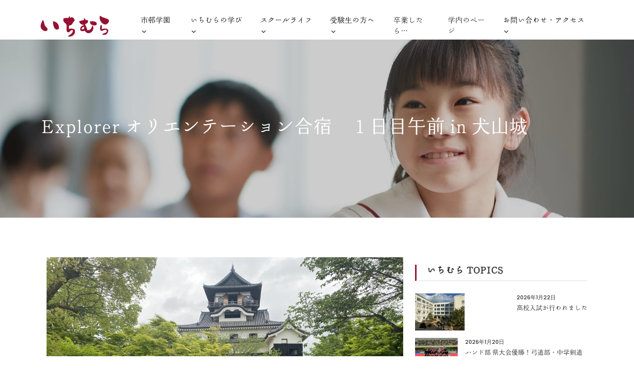

--- FILE ---
content_type: text/html; charset=UTF-8
request_url: https://ichimura.ed.jp/explorer-orientation-first-day-morning/
body_size: 98267
content:
<!DOCTYPE html><html lang="ja"><head><meta charSet="utf-8"/><meta http-equiv="x-ua-compatible" content="ie=edge"/><meta name="viewport" content="width=device-width, initial-scale=1, shrink-to-fit=no"/><meta name="generator" content="Gatsby 5.15.0"/><meta name="theme-color" content="#663399"/><meta charSet="utf-8" data-gatsby-head="true"/><meta name="viewport" content="width=device-width, initial-scale=1" data-gatsby-head="true"/><meta name="description" content="" data-gatsby-head="true"/><meta name="robots" content="index, follow" data-gatsby-head="true"/><meta property="og:locale" content="ja_JP" data-gatsby-head="true"/><meta property="og:type" content="website" data-gatsby-head="true"/><meta property="og:title" content="Explorer  オリエンテーション合宿　１日目午前 in 犬山城 | 学校法人市邨学園 名古屋経済大学市邨中学校 市邨高等学校" data-gatsby-head="true"/><meta property="og:description" content="" data-gatsby-head="true"/><meta property="og:url" content="https://ichimura.ed.jp/explorer-orientation-first-day-morning/" data-gatsby-head="true"/><meta property="og:site_name" content="学校法人市邨学園 名古屋経済大学市邨中学校 市邨高等学校" data-gatsby-head="true"/><meta property="og:image" content="/static/8aed608cc8e5371d6b9c3dda973f1eaa/IMG_2247.jpeg" data-gatsby-head="true"/><meta name="twitter:card" content="summary" data-gatsby-head="true"/><meta name="twitter:title" content="Explorer  オリエンテーション合宿　１日目午前 in 犬山城 | 学校法人市邨学園 名古屋経済大学市邨中学校 市邨高等学校" data-gatsby-head="true"/><meta name="twitter:image" content="/static/8aed608cc8e5371d6b9c3dda973f1eaa/IMG_2247.jpeg" data-gatsby-head="true"/><style data-href="/styles.e96b64f7632c0caa0efe.css" data-identity="gatsby-global-css">@charset "UTF-8";@import url(https://fonts.googleapis.com/css?family=Poppins:100,100i,200,200i,300,300i,400,400i,500,500i,600,600i,700,700i,800,800i,900,900i&display=swap); /*!
* Bootstrap v5.0.0-beta2 (https://getbootstrap.com/)
* Copyright 2011-2021 The Bootstrap Authors
* Copyright 2011-2021 Twitter, Inc.
* Licensed under MIT (https://github.com/twbs/bootstrap/blob/main/LICENSE)
*/:root{--bs-blue:#0d6efd;--bs-indigo:#6610f2;--bs-purple:#6f42c1;--bs-pink:#d63384;--bs-red:#dc3545;--bs-orange:#fd7e14;--bs-yellow:#ffc107;--bs-green:#198754;--bs-teal:#20c997;--bs-cyan:#0dcaf0;--bs-white:#fff;--bs-gray:#6c757d;--bs-gray-dark:#343a40;--bs-primary:#0d6efd;--bs-secondary:#6c757d;--bs-success:#198754;--bs-info:#0dcaf0;--bs-warning:#ffc107;--bs-danger:#dc3545;--bs-light:#f8f9fa;--bs-dark:#212529;--bs-font-sans-serif:system-ui,-apple-system,"Segoe UI",Roboto,"Helvetica Neue",Arial,"Noto Sans","Liberation Sans",sans-serif,"Apple Color Emoji","Segoe UI Emoji","Segoe UI Symbol","Noto Color Emoji";--bs-font-monospace:SFMono-Regular,Menlo,Monaco,Consolas,"Liberation Mono","Courier New",monospace;--bs-gradient:linear-gradient(180deg,hsla(0,0%,100%,.15),hsla(0,0%,100%,0))}*,:after,:before{box-sizing:border-box}@media (prefers-reduced-motion:no-preference){:root{scroll-behavior:smooth}}body{-webkit-text-size-adjust:100%;-webkit-tap-highlight-color:transparent;background-color:#fff;color:#212529;font-family:var(--bs-font-sans-serif);font-size:1rem;font-weight:400;line-height:1.5}[tabindex="-1"]:focus:not(:focus-visible){outline:0!important}hr{background-color:currentColor;border:0;color:inherit;margin:1rem 0;opacity:.25}hr:not([size]){height:1px}.h1,.h2,.h3,.h4,.h5,.h6,h1,h2,h3,h4,h5,h6{font-weight:500;line-height:1.2;margin-bottom:.5rem;margin-top:0}.h1,h1{font-size:calc(1.375rem + 1.5vw)}@media (min-width:1200px){.h1,h1{font-size:2.5rem}}.h2,h2{font-size:calc(1.325rem + .9vw)}@media (min-width:1200px){.h2,h2{font-size:2rem}}.h3,h3{font-size:calc(1.3rem + .6vw)}@media (min-width:1200px){.h3,h3{font-size:1.75rem}}.h4,h4{font-size:calc(1.275rem + .3vw)}@media (min-width:1200px){.h4,h4{font-size:1.5rem}}.h5,h5{font-size:1.25rem}.h6,h6{font-size:1rem}p{margin-bottom:1rem;margin-top:0}abbr[data-bs-original-title],abbr[title]{cursor:help;text-decoration:underline;-webkit-text-decoration:underline dotted;text-decoration:underline dotted;-webkit-text-decoration-skip-ink:none;text-decoration-skip-ink:none}address{font-style:normal;line-height:inherit;margin-bottom:1rem}ol,ul{padding-left:2rem}dl,ol,ul{margin-bottom:1rem;margin-top:0}ol ol,ol ul,ul ol,ul ul{margin-bottom:0}dt{font-weight:700}dd{margin-bottom:.5rem;margin-left:0}blockquote{margin:0 0 1rem}b,strong{font-weight:bolder}.small,small{font-size:.875em}.mark,mark{background-color:#fcf8e3;padding:.2em}sub,sup{font-size:.75em;line-height:0;position:relative;vertical-align:baseline}sub{bottom:-.25em}sup{top:-.5em}a{color:#0d6efd;text-decoration:underline}a:hover{color:#0a58ca}a:not([href]):not([class]),a:not([href]):not([class]):hover{color:inherit;text-decoration:none}code,kbd,pre,samp{direction:ltr;font-family:var(--bs-font-monospace);font-size:1em;unicode-bidi:bidi-override}pre{display:block;font-size:.875em;margin-bottom:1rem;margin-top:0;overflow:auto}pre code{color:inherit;font-size:inherit;word-break:normal}code{word-wrap:break-word;color:#d63384;font-size:.875em}a>code{color:inherit}kbd{background-color:#212529;border-radius:.2rem;color:#fff;font-size:.875em;padding:.2rem .4rem}kbd kbd{font-size:1em;font-weight:700;padding:0}figure{margin:0 0 1rem}img,svg{vertical-align:middle}table{border-collapse:collapse;caption-side:bottom}caption{color:#6c757d;padding-bottom:.5rem;padding-top:.5rem;text-align:left}th{text-align:inherit;text-align:-webkit-match-parent}tbody,td,tfoot,th,thead,tr{border:0 solid;border-color:inherit}label{display:inline-block}button{border-radius:0}button:focus:not(:focus-visible){outline:0}button,input,optgroup,select,textarea{font-family:inherit;font-size:inherit;line-height:inherit;margin:0}button,select{text-transform:none}[role=button]{cursor:pointer}select{word-wrap:normal}[list]::-webkit-calendar-picker-indicator{display:none}[type=button],[type=reset],[type=submit],button{-webkit-appearance:button}[type=button]:not(:disabled),[type=reset]:not(:disabled),[type=submit]:not(:disabled),button:not(:disabled){cursor:pointer}::-moz-focus-inner{border-style:none;padding:0}textarea{resize:vertical}fieldset{border:0;margin:0;min-width:0;padding:0}legend{float:left;font-size:calc(1.275rem + .3vw);line-height:inherit;margin-bottom:.5rem;padding:0;width:100%}@media (min-width:1200px){legend{font-size:1.5rem}}legend+*{clear:left}::-webkit-datetime-edit-day-field,::-webkit-datetime-edit-fields-wrapper,::-webkit-datetime-edit-hour-field,::-webkit-datetime-edit-minute,::-webkit-datetime-edit-month-field,::-webkit-datetime-edit-text,::-webkit-datetime-edit-year-field{padding:0}::-webkit-inner-spin-button{height:auto}[type=search]{-webkit-appearance:textfield;outline-offset:-2px}::-webkit-search-decoration{-webkit-appearance:none}::-webkit-color-swatch-wrapper{padding:0}::file-selector-button{font:inherit}::-webkit-file-upload-button{-webkit-appearance:button;font:inherit}output{display:inline-block}iframe{border:0}summary{cursor:pointer;display:list-item}progress{vertical-align:baseline}[hidden]{display:none!important}.lead{font-size:1.25rem;font-weight:300}.display-1{font-size:calc(1.625rem + 4.5vw);font-weight:300;line-height:1.2}@media (min-width:1200px){.display-1{font-size:5rem}}.display-2{font-size:calc(1.575rem + 3.9vw);font-weight:300;line-height:1.2}@media (min-width:1200px){.display-2{font-size:4.5rem}}.display-3{font-size:calc(1.525rem + 3.3vw);font-weight:300;line-height:1.2}@media (min-width:1200px){.display-3{font-size:4rem}}.display-4{font-size:calc(1.475rem + 2.7vw);font-weight:300;line-height:1.2}@media (min-width:1200px){.display-4{font-size:3.5rem}}.display-5{font-size:calc(1.425rem + 2.1vw);font-weight:300;line-height:1.2}@media (min-width:1200px){.display-5{font-size:3rem}}.display-6{font-size:calc(1.375rem + 1.5vw);font-weight:300;line-height:1.2}@media (min-width:1200px){.display-6{font-size:2.5rem}}.list-inline,.list-unstyled{list-style:none;padding-left:0}.list-inline-item{display:inline-block}.list-inline-item:not(:last-child){margin-right:.5rem}.initialism{font-size:.875em;text-transform:uppercase}.blockquote{font-size:1.25rem;margin-bottom:1rem}.blockquote>:last-child{margin-bottom:0}.blockquote-footer{color:#6c757d;font-size:.875em;margin-bottom:1rem;margin-top:-1rem}.blockquote-footer:before{content:"— "}.img-fluid,.img-thumbnail{height:auto;max-width:100%}.img-thumbnail{background-color:#fff;border:1px solid #dee2e6;border-radius:.25rem;padding:.25rem}.figure{display:inline-block}.figure-img{line-height:1;margin-bottom:.5rem}.figure-caption{color:#6c757d;font-size:.875em}.container,.container-fluid,.container-lg,.container-md,.container-sm,.container-xl,.container-xxl{margin-left:auto;margin-right:auto;padding-left:var(--bs-gutter-x,.75rem);padding-right:var(--bs-gutter-x,.75rem);width:100%}@media (min-width:576px){.container,.container-sm{max-width:540px}}@media (min-width:768px){.container,.container-md,.container-sm{max-width:720px}}@media (min-width:992px){.container,.container-lg,.container-md,.container-sm{max-width:960px}}@media (min-width:1200px){.container,.container-lg,.container-md,.container-sm,.container-xl{max-width:1140px}}@media (min-width:1400px){.container,.container-lg,.container-md,.container-sm,.container-xl,.container-xxl{max-width:1320px}}.row{--bs-gutter-x:1.5rem;--bs-gutter-y:0;display:flex;flex-wrap:wrap;margin-left:calc(var(--bs-gutter-x)/-2);margin-right:calc(var(--bs-gutter-x)/-2);margin-top:calc(var(--bs-gutter-y)*-1)}.row>*{flex-shrink:0;margin-top:var(--bs-gutter-y);max-width:100%;padding-left:calc(var(--bs-gutter-x)/2);padding-right:calc(var(--bs-gutter-x)/2);width:100%}.col{flex:1 0}.row-cols-auto>*{flex:0 0 auto;width:auto}.row-cols-1>*{flex:0 0 auto;width:100%}.row-cols-2>*{flex:0 0 auto;width:50%}.row-cols-3>*{flex:0 0 auto;width:33.3333333333%}.row-cols-4>*{flex:0 0 auto;width:25%}.row-cols-5>*{flex:0 0 auto;width:20%}.row-cols-6>*{flex:0 0 auto;width:16.6666666667%}.col-auto{flex:0 0 auto;width:auto}.col-1{flex:0 0 auto;width:8.3333333333%}.col-2{flex:0 0 auto;width:16.6666666667%}.col-3{flex:0 0 auto;width:25%}.col-4{flex:0 0 auto;width:33.3333333333%}.col-5{flex:0 0 auto;width:41.6666666667%}.col-6{flex:0 0 auto;width:50%}.col-7{flex:0 0 auto;width:58.3333333333%}.col-8{flex:0 0 auto;width:66.6666666667%}.col-9{flex:0 0 auto;width:75%}.col-10{flex:0 0 auto;width:83.3333333333%}.col-11{flex:0 0 auto;width:91.6666666667%}.col-12{flex:0 0 auto;width:100%}.offset-1{margin-left:8.3333333333%}.offset-2{margin-left:16.6666666667%}.offset-3{margin-left:25%}.offset-4{margin-left:33.3333333333%}.offset-5{margin-left:41.6666666667%}.offset-6{margin-left:50%}.offset-7{margin-left:58.3333333333%}.offset-8{margin-left:66.6666666667%}.offset-9{margin-left:75%}.offset-10{margin-left:83.3333333333%}.offset-11{margin-left:91.6666666667%}.g-0,.gx-0{--bs-gutter-x:0}.g-0,.gy-0{--bs-gutter-y:0}.g-1,.gx-1{--bs-gutter-x:0.25rem}.g-1,.gy-1{--bs-gutter-y:0.25rem}.g-2,.gx-2{--bs-gutter-x:0.5rem}.g-2,.gy-2{--bs-gutter-y:0.5rem}.g-3,.gx-3{--bs-gutter-x:1rem}.g-3,.gy-3{--bs-gutter-y:1rem}.g-4,.gx-4{--bs-gutter-x:1.5rem}.g-4,.gy-4{--bs-gutter-y:1.5rem}.g-5,.gx-5{--bs-gutter-x:3rem}.g-5,.gy-5{--bs-gutter-y:3rem}@media (min-width:576px){.col-sm{flex:1 0}.row-cols-sm-auto>*{flex:0 0 auto;width:auto}.row-cols-sm-1>*{flex:0 0 auto;width:100%}.row-cols-sm-2>*{flex:0 0 auto;width:50%}.row-cols-sm-3>*{flex:0 0 auto;width:33.3333333333%}.row-cols-sm-4>*{flex:0 0 auto;width:25%}.row-cols-sm-5>*{flex:0 0 auto;width:20%}.row-cols-sm-6>*{flex:0 0 auto;width:16.6666666667%}.col-sm-auto{flex:0 0 auto;width:auto}.col-sm-1{flex:0 0 auto;width:8.3333333333%}.col-sm-2{flex:0 0 auto;width:16.6666666667%}.col-sm-3{flex:0 0 auto;width:25%}.col-sm-4{flex:0 0 auto;width:33.3333333333%}.col-sm-5{flex:0 0 auto;width:41.6666666667%}.col-sm-6{flex:0 0 auto;width:50%}.col-sm-7{flex:0 0 auto;width:58.3333333333%}.col-sm-8{flex:0 0 auto;width:66.6666666667%}.col-sm-9{flex:0 0 auto;width:75%}.col-sm-10{flex:0 0 auto;width:83.3333333333%}.col-sm-11{flex:0 0 auto;width:91.6666666667%}.col-sm-12{flex:0 0 auto;width:100%}.offset-sm-0{margin-left:0}.offset-sm-1{margin-left:8.3333333333%}.offset-sm-2{margin-left:16.6666666667%}.offset-sm-3{margin-left:25%}.offset-sm-4{margin-left:33.3333333333%}.offset-sm-5{margin-left:41.6666666667%}.offset-sm-6{margin-left:50%}.offset-sm-7{margin-left:58.3333333333%}.offset-sm-8{margin-left:66.6666666667%}.offset-sm-9{margin-left:75%}.offset-sm-10{margin-left:83.3333333333%}.offset-sm-11{margin-left:91.6666666667%}.g-sm-0,.gx-sm-0{--bs-gutter-x:0}.g-sm-0,.gy-sm-0{--bs-gutter-y:0}.g-sm-1,.gx-sm-1{--bs-gutter-x:0.25rem}.g-sm-1,.gy-sm-1{--bs-gutter-y:0.25rem}.g-sm-2,.gx-sm-2{--bs-gutter-x:0.5rem}.g-sm-2,.gy-sm-2{--bs-gutter-y:0.5rem}.g-sm-3,.gx-sm-3{--bs-gutter-x:1rem}.g-sm-3,.gy-sm-3{--bs-gutter-y:1rem}.g-sm-4,.gx-sm-4{--bs-gutter-x:1.5rem}.g-sm-4,.gy-sm-4{--bs-gutter-y:1.5rem}.g-sm-5,.gx-sm-5{--bs-gutter-x:3rem}.g-sm-5,.gy-sm-5{--bs-gutter-y:3rem}}@media (min-width:768px){.col-md{flex:1 0}.row-cols-md-auto>*{flex:0 0 auto;width:auto}.row-cols-md-1>*{flex:0 0 auto;width:100%}.row-cols-md-2>*{flex:0 0 auto;width:50%}.row-cols-md-3>*{flex:0 0 auto;width:33.3333333333%}.row-cols-md-4>*{flex:0 0 auto;width:25%}.row-cols-md-5>*{flex:0 0 auto;width:20%}.row-cols-md-6>*{flex:0 0 auto;width:16.6666666667%}.col-md-auto{flex:0 0 auto;width:auto}.col-md-1{flex:0 0 auto;width:8.3333333333%}.col-md-2{flex:0 0 auto;width:16.6666666667%}.col-md-3{flex:0 0 auto;width:25%}.col-md-4{flex:0 0 auto;width:33.3333333333%}.col-md-5{flex:0 0 auto;width:41.6666666667%}.col-md-6{flex:0 0 auto;width:50%}.col-md-7{flex:0 0 auto;width:58.3333333333%}.col-md-8{flex:0 0 auto;width:66.6666666667%}.col-md-9{flex:0 0 auto;width:75%}.col-md-10{flex:0 0 auto;width:83.3333333333%}.col-md-11{flex:0 0 auto;width:91.6666666667%}.col-md-12{flex:0 0 auto;width:100%}.offset-md-0{margin-left:0}.offset-md-1{margin-left:8.3333333333%}.offset-md-2{margin-left:16.6666666667%}.offset-md-3{margin-left:25%}.offset-md-4{margin-left:33.3333333333%}.offset-md-5{margin-left:41.6666666667%}.offset-md-6{margin-left:50%}.offset-md-7{margin-left:58.3333333333%}.offset-md-8{margin-left:66.6666666667%}.offset-md-9{margin-left:75%}.offset-md-10{margin-left:83.3333333333%}.offset-md-11{margin-left:91.6666666667%}.g-md-0,.gx-md-0{--bs-gutter-x:0}.g-md-0,.gy-md-0{--bs-gutter-y:0}.g-md-1,.gx-md-1{--bs-gutter-x:0.25rem}.g-md-1,.gy-md-1{--bs-gutter-y:0.25rem}.g-md-2,.gx-md-2{--bs-gutter-x:0.5rem}.g-md-2,.gy-md-2{--bs-gutter-y:0.5rem}.g-md-3,.gx-md-3{--bs-gutter-x:1rem}.g-md-3,.gy-md-3{--bs-gutter-y:1rem}.g-md-4,.gx-md-4{--bs-gutter-x:1.5rem}.g-md-4,.gy-md-4{--bs-gutter-y:1.5rem}.g-md-5,.gx-md-5{--bs-gutter-x:3rem}.g-md-5,.gy-md-5{--bs-gutter-y:3rem}}@media (min-width:992px){.col-lg{flex:1 0}.row-cols-lg-auto>*{flex:0 0 auto;width:auto}.row-cols-lg-1>*{flex:0 0 auto;width:100%}.row-cols-lg-2>*{flex:0 0 auto;width:50%}.row-cols-lg-3>*{flex:0 0 auto;width:33.3333333333%}.row-cols-lg-4>*{flex:0 0 auto;width:25%}.row-cols-lg-5>*{flex:0 0 auto;width:20%}.row-cols-lg-6>*{flex:0 0 auto;width:16.6666666667%}.col-lg-auto{flex:0 0 auto;width:auto}.col-lg-1{flex:0 0 auto;width:8.3333333333%}.col-lg-2{flex:0 0 auto;width:16.6666666667%}.col-lg-3{flex:0 0 auto;width:25%}.col-lg-4{flex:0 0 auto;width:33.3333333333%}.col-lg-5{flex:0 0 auto;width:41.6666666667%}.col-lg-6{flex:0 0 auto;width:50%}.col-lg-7{flex:0 0 auto;width:58.3333333333%}.col-lg-8{flex:0 0 auto;width:66.6666666667%}.col-lg-9{flex:0 0 auto;width:75%}.col-lg-10{flex:0 0 auto;width:83.3333333333%}.col-lg-11{flex:0 0 auto;width:91.6666666667%}.col-lg-12{flex:0 0 auto;width:100%}.offset-lg-0{margin-left:0}.offset-lg-1{margin-left:8.3333333333%}.offset-lg-2{margin-left:16.6666666667%}.offset-lg-3{margin-left:25%}.offset-lg-4{margin-left:33.3333333333%}.offset-lg-5{margin-left:41.6666666667%}.offset-lg-6{margin-left:50%}.offset-lg-7{margin-left:58.3333333333%}.offset-lg-8{margin-left:66.6666666667%}.offset-lg-9{margin-left:75%}.offset-lg-10{margin-left:83.3333333333%}.offset-lg-11{margin-left:91.6666666667%}.g-lg-0,.gx-lg-0{--bs-gutter-x:0}.g-lg-0,.gy-lg-0{--bs-gutter-y:0}.g-lg-1,.gx-lg-1{--bs-gutter-x:0.25rem}.g-lg-1,.gy-lg-1{--bs-gutter-y:0.25rem}.g-lg-2,.gx-lg-2{--bs-gutter-x:0.5rem}.g-lg-2,.gy-lg-2{--bs-gutter-y:0.5rem}.g-lg-3,.gx-lg-3{--bs-gutter-x:1rem}.g-lg-3,.gy-lg-3{--bs-gutter-y:1rem}.g-lg-4,.gx-lg-4{--bs-gutter-x:1.5rem}.g-lg-4,.gy-lg-4{--bs-gutter-y:1.5rem}.g-lg-5,.gx-lg-5{--bs-gutter-x:3rem}.g-lg-5,.gy-lg-5{--bs-gutter-y:3rem}}@media (min-width:1200px){.col-xl{flex:1 0}.row-cols-xl-auto>*{flex:0 0 auto;width:auto}.row-cols-xl-1>*{flex:0 0 auto;width:100%}.row-cols-xl-2>*{flex:0 0 auto;width:50%}.row-cols-xl-3>*{flex:0 0 auto;width:33.3333333333%}.row-cols-xl-4>*{flex:0 0 auto;width:25%}.row-cols-xl-5>*{flex:0 0 auto;width:20%}.row-cols-xl-6>*{flex:0 0 auto;width:16.6666666667%}.col-xl-auto{flex:0 0 auto;width:auto}.col-xl-1{flex:0 0 auto;width:8.3333333333%}.col-xl-2{flex:0 0 auto;width:16.6666666667%}.col-xl-3{flex:0 0 auto;width:25%}.col-xl-4{flex:0 0 auto;width:33.3333333333%}.col-xl-5{flex:0 0 auto;width:41.6666666667%}.col-xl-6{flex:0 0 auto;width:50%}.col-xl-7{flex:0 0 auto;width:58.3333333333%}.col-xl-8{flex:0 0 auto;width:66.6666666667%}.col-xl-9{flex:0 0 auto;width:75%}.col-xl-10{flex:0 0 auto;width:83.3333333333%}.col-xl-11{flex:0 0 auto;width:91.6666666667%}.col-xl-12{flex:0 0 auto;width:100%}.offset-xl-0{margin-left:0}.offset-xl-1{margin-left:8.3333333333%}.offset-xl-2{margin-left:16.6666666667%}.offset-xl-3{margin-left:25%}.offset-xl-4{margin-left:33.3333333333%}.offset-xl-5{margin-left:41.6666666667%}.offset-xl-6{margin-left:50%}.offset-xl-7{margin-left:58.3333333333%}.offset-xl-8{margin-left:66.6666666667%}.offset-xl-9{margin-left:75%}.offset-xl-10{margin-left:83.3333333333%}.offset-xl-11{margin-left:91.6666666667%}.g-xl-0,.gx-xl-0{--bs-gutter-x:0}.g-xl-0,.gy-xl-0{--bs-gutter-y:0}.g-xl-1,.gx-xl-1{--bs-gutter-x:0.25rem}.g-xl-1,.gy-xl-1{--bs-gutter-y:0.25rem}.g-xl-2,.gx-xl-2{--bs-gutter-x:0.5rem}.g-xl-2,.gy-xl-2{--bs-gutter-y:0.5rem}.g-xl-3,.gx-xl-3{--bs-gutter-x:1rem}.g-xl-3,.gy-xl-3{--bs-gutter-y:1rem}.g-xl-4,.gx-xl-4{--bs-gutter-x:1.5rem}.g-xl-4,.gy-xl-4{--bs-gutter-y:1.5rem}.g-xl-5,.gx-xl-5{--bs-gutter-x:3rem}.g-xl-5,.gy-xl-5{--bs-gutter-y:3rem}}@media (min-width:1400px){.col-xxl{flex:1 0}.row-cols-xxl-auto>*{flex:0 0 auto;width:auto}.row-cols-xxl-1>*{flex:0 0 auto;width:100%}.row-cols-xxl-2>*{flex:0 0 auto;width:50%}.row-cols-xxl-3>*{flex:0 0 auto;width:33.3333333333%}.row-cols-xxl-4>*{flex:0 0 auto;width:25%}.row-cols-xxl-5>*{flex:0 0 auto;width:20%}.row-cols-xxl-6>*{flex:0 0 auto;width:16.6666666667%}.col-xxl-auto{flex:0 0 auto;width:auto}.col-xxl-1{flex:0 0 auto;width:8.3333333333%}.col-xxl-2{flex:0 0 auto;width:16.6666666667%}.col-xxl-3{flex:0 0 auto;width:25%}.col-xxl-4{flex:0 0 auto;width:33.3333333333%}.col-xxl-5{flex:0 0 auto;width:41.6666666667%}.col-xxl-6{flex:0 0 auto;width:50%}.col-xxl-7{flex:0 0 auto;width:58.3333333333%}.col-xxl-8{flex:0 0 auto;width:66.6666666667%}.col-xxl-9{flex:0 0 auto;width:75%}.col-xxl-10{flex:0 0 auto;width:83.3333333333%}.col-xxl-11{flex:0 0 auto;width:91.6666666667%}.col-xxl-12{flex:0 0 auto;width:100%}.offset-xxl-0{margin-left:0}.offset-xxl-1{margin-left:8.3333333333%}.offset-xxl-2{margin-left:16.6666666667%}.offset-xxl-3{margin-left:25%}.offset-xxl-4{margin-left:33.3333333333%}.offset-xxl-5{margin-left:41.6666666667%}.offset-xxl-6{margin-left:50%}.offset-xxl-7{margin-left:58.3333333333%}.offset-xxl-8{margin-left:66.6666666667%}.offset-xxl-9{margin-left:75%}.offset-xxl-10{margin-left:83.3333333333%}.offset-xxl-11{margin-left:91.6666666667%}.g-xxl-0,.gx-xxl-0{--bs-gutter-x:0}.g-xxl-0,.gy-xxl-0{--bs-gutter-y:0}.g-xxl-1,.gx-xxl-1{--bs-gutter-x:0.25rem}.g-xxl-1,.gy-xxl-1{--bs-gutter-y:0.25rem}.g-xxl-2,.gx-xxl-2{--bs-gutter-x:0.5rem}.g-xxl-2,.gy-xxl-2{--bs-gutter-y:0.5rem}.g-xxl-3,.gx-xxl-3{--bs-gutter-x:1rem}.g-xxl-3,.gy-xxl-3{--bs-gutter-y:1rem}.g-xxl-4,.gx-xxl-4{--bs-gutter-x:1.5rem}.g-xxl-4,.gy-xxl-4{--bs-gutter-y:1.5rem}.g-xxl-5,.gx-xxl-5{--bs-gutter-x:3rem}.g-xxl-5,.gy-xxl-5{--bs-gutter-y:3rem}}.table{--bs-table-bg:transparent;--bs-table-striped-color:#212529;--bs-table-striped-bg:rgba(0,0,0,.05);--bs-table-active-color:#212529;--bs-table-active-bg:rgba(0,0,0,.1);--bs-table-hover-color:#212529;--bs-table-hover-bg:rgba(0,0,0,.075);border-color:#dee2e6;color:#212529;margin-bottom:1rem;vertical-align:top;width:100%}.table>:not(caption)>*>*{background-color:var(--bs-table-bg);border-bottom-width:1px;box-shadow:inset 0 0 0 9999px var(--bs-table-accent-bg);padding:.5rem}.table>tbody{vertical-align:inherit}.table>thead{vertical-align:bottom}.table>:not(:last-child)>:last-child>*{border-bottom-color:currentColor}.caption-top{caption-side:top}.table-sm>:not(caption)>*>*{padding:.25rem}.table-bordered>:not(caption)>*{border-width:1px 0}.table-bordered>:not(caption)>*>*{border-width:0 1px}.table-borderless>:not(caption)>*>*{border-bottom-width:0}.table-striped>tbody>tr:nth-of-type(odd){--bs-table-accent-bg:var(--bs-table-striped-bg);color:var(--bs-table-striped-color)}.table-active{--bs-table-accent-bg:var(--bs-table-active-bg);color:var(--bs-table-active-color)}.table-hover>tbody>tr:hover{--bs-table-accent-bg:var(--bs-table-hover-bg);color:var(--bs-table-hover-color)}.table-primary{--bs-table-bg:#cfe2ff;--bs-table-striped-bg:#c5d7f2;--bs-table-striped-color:#000;--bs-table-active-bg:#bacbe6;--bs-table-active-color:#000;--bs-table-hover-bg:#bfd1ec;--bs-table-hover-color:#000;border-color:#bacbe6;color:#000}.table-secondary{--bs-table-bg:#e2e3e5;--bs-table-striped-bg:#d7d8da;--bs-table-striped-color:#000;--bs-table-active-bg:#cbccce;--bs-table-active-color:#000;--bs-table-hover-bg:#d1d2d4;--bs-table-hover-color:#000;border-color:#cbccce;color:#000}.table-success{--bs-table-bg:#d1e7dd;--bs-table-striped-bg:#c7dbd2;--bs-table-striped-color:#000;--bs-table-active-bg:#bcd0c7;--bs-table-active-color:#000;--bs-table-hover-bg:#c1d6cc;--bs-table-hover-color:#000;border-color:#bcd0c7;color:#000}.table-info{--bs-table-bg:#cff4fc;--bs-table-striped-bg:#c5e8ef;--bs-table-striped-color:#000;--bs-table-active-bg:#badce3;--bs-table-active-color:#000;--bs-table-hover-bg:#bfe2e9;--bs-table-hover-color:#000;border-color:#badce3;color:#000}.table-warning{--bs-table-bg:#fff3cd;--bs-table-striped-bg:#f2e7c3;--bs-table-striped-color:#000;--bs-table-active-bg:#e6dbb9;--bs-table-active-color:#000;--bs-table-hover-bg:#ece1be;--bs-table-hover-color:#000;border-color:#e6dbb9;color:#000}.table-danger{--bs-table-bg:#f8d7da;--bs-table-striped-bg:#eccccf;--bs-table-striped-color:#000;--bs-table-active-bg:#dfc2c4;--bs-table-active-color:#000;--bs-table-hover-bg:#e5c7ca;--bs-table-hover-color:#000;border-color:#dfc2c4;color:#000}.table-light{--bs-table-bg:#f8f9fa;--bs-table-striped-bg:#ecedee;--bs-table-striped-color:#000;--bs-table-active-bg:#dfe0e1;--bs-table-active-color:#000;--bs-table-hover-bg:#e5e6e7;--bs-table-hover-color:#000;border-color:#dfe0e1;color:#000}.table-dark{--bs-table-bg:#212529;--bs-table-striped-bg:#2c3034;--bs-table-striped-color:#fff;--bs-table-active-bg:#373b3e;--bs-table-active-color:#fff;--bs-table-hover-bg:#323539;--bs-table-hover-color:#fff;border-color:#373b3e;color:#fff}.table-responsive{-webkit-overflow-scrolling:touch;overflow-x:auto}@media (max-width:575.98px){.table-responsive-sm{-webkit-overflow-scrolling:touch;overflow-x:auto}}@media (max-width:767.98px){.table-responsive-md{-webkit-overflow-scrolling:touch;overflow-x:auto}}@media (max-width:991.98px){.table-responsive-lg{-webkit-overflow-scrolling:touch;overflow-x:auto}}@media (max-width:1199.98px){.table-responsive-xl{-webkit-overflow-scrolling:touch;overflow-x:auto}}@media (max-width:1399.98px){.table-responsive-xxl{-webkit-overflow-scrolling:touch;overflow-x:auto}}.form-label{margin-bottom:.5rem}.col-form-label{font-size:inherit;line-height:1.5;margin-bottom:0;padding-bottom:calc(.375rem + 1px);padding-top:calc(.375rem + 1px)}.col-form-label-lg{font-size:1.25rem;padding-bottom:calc(.5rem + 1px);padding-top:calc(.5rem + 1px)}.col-form-label-sm{font-size:.875rem;padding-bottom:calc(.25rem + 1px);padding-top:calc(.25rem + 1px)}.form-text{color:#6c757d;font-size:.875em;margin-top:.25rem}.form-control{-webkit-appearance:none;appearance:none;background-clip:padding-box;background-color:#fff;border:1px solid #ced4da;border-radius:.25rem;color:#212529;display:block;font-size:1rem;font-weight:400;line-height:1.5;padding:.375rem .75rem;transition:border-color .15s ease-in-out,box-shadow .15s ease-in-out;width:100%}@media (prefers-reduced-motion:reduce){.form-control{transition:none}}.form-control[type=file]{overflow:hidden}.form-control[type=file]:not(:disabled):not([readonly]){cursor:pointer}.form-control:focus{background-color:#fff;border-color:#86b7fe;box-shadow:0 0 0 .25rem rgba(13,110,253,.25);color:#212529}.form-control::-webkit-date-and-time-value{height:1.5em}.form-control::placeholder{color:#6c757d;opacity:1}.form-control:disabled,.form-control[readonly]{background-color:#e9ecef;opacity:1}.form-control::file-selector-button{background-color:#e9ecef;border:0 solid;border-color:inherit;border-inline-end-width:1px;border-radius:0;color:#212529;margin:-.375rem -.75rem;margin-inline-end:.75rem;padding:.375rem .75rem;pointer-events:none;transition:color .15s ease-in-out,background-color .15s ease-in-out,border-color .15s ease-in-out,box-shadow .15s ease-in-out}@media (prefers-reduced-motion:reduce){.form-control::-webkit-file-upload-button{-webkit-transition:none;transition:none}.form-control::file-selector-button{transition:none}}.form-control:hover:not(:disabled):not([readonly])::file-selector-button{background-color:#dde0e3}.form-control::-webkit-file-upload-button{background-color:#e9ecef;border:0 solid;border-color:inherit;border-inline-end-width:1px;border-radius:0;color:#212529;margin:-.375rem -.75rem;margin-inline-end:.75rem;padding:.375rem .75rem;pointer-events:none;-webkit-transition:color .15s ease-in-out,background-color .15s ease-in-out,border-color .15s ease-in-out,box-shadow .15s ease-in-out;transition:color .15s ease-in-out,background-color .15s ease-in-out,border-color .15s ease-in-out,box-shadow .15s ease-in-out}@media (prefers-reduced-motion:reduce){.form-control::-webkit-file-upload-button{-webkit-transition:none;transition:none}}.form-control:hover:not(:disabled):not([readonly])::-webkit-file-upload-button{background-color:#dde0e3}.form-control-plaintext{background-color:transparent;border:solid transparent;border-width:1px 0;color:#212529;display:block;line-height:1.5;margin-bottom:0;padding:.375rem 0;width:100%}.form-control-plaintext.form-control-lg,.form-control-plaintext.form-control-sm{padding-left:0;padding-right:0}.form-control-sm{border-radius:.2rem;font-size:.875rem;min-height:calc(1.5em + .5rem + 2px);padding:.25rem .5rem}.form-control-sm::file-selector-button{margin:-.25rem -.5rem;margin-inline-end:.5rem;padding:.25rem .5rem}.form-control-sm::-webkit-file-upload-button{margin:-.25rem -.5rem;margin-inline-end:.5rem;padding:.25rem .5rem}.form-control-lg{border-radius:.3rem;font-size:1.25rem;min-height:calc(1.5em + 1rem + 2px);padding:.5rem 1rem}.form-control-lg::file-selector-button{margin:-.5rem -1rem;margin-inline-end:1rem;padding:.5rem 1rem}.form-control-lg::-webkit-file-upload-button{margin:-.5rem -1rem;margin-inline-end:1rem;padding:.5rem 1rem}textarea.form-control{min-height:calc(1.5em + .75rem + 2px)}textarea.form-control-sm{min-height:calc(1.5em + .5rem + 2px)}textarea.form-control-lg{min-height:calc(1.5em + 1rem + 2px)}.form-control-color{height:auto;max-width:3rem;padding:.375rem}.form-control-color:not(:disabled):not([readonly]){cursor:pointer}.form-control-color::-moz-color-swatch{border-radius:.25rem;height:1.5em}.form-control-color::-webkit-color-swatch{border-radius:.25rem;height:1.5em}.form-select{-webkit-appearance:none;appearance:none;background-color:#fff;background-image:url("data:image/svg+xml;charset=utf-8,%3Csvg xmlns='http://www.w3.org/2000/svg' viewBox='0 0 16 16'%3E%3Cpath fill='none' stroke='%23343a40' stroke-linecap='round' stroke-linejoin='round' stroke-width='2' d='m2 5 6 6 6-6'/%3E%3C/svg%3E");background-position:right .75rem center;background-repeat:no-repeat;background-size:16px 12px;border:1px solid #ced4da;border-radius:.25rem;color:#212529;display:block;font-size:1rem;font-weight:400;line-height:1.5;padding:.375rem 2.25rem .375rem .75rem;width:100%}.form-select:focus{border-color:#86b7fe;box-shadow:0 0 0 .25rem rgba(13,110,253,.25);outline:0}.form-select[multiple],.form-select[size]:not([size="1"]){background-image:none;padding-right:.75rem}.form-select:disabled{background-color:#e9ecef;color:#6c757d}.form-select:-moz-focusring{color:transparent;text-shadow:0 0 0 #212529}.form-select-sm{font-size:.875rem;padding-bottom:.25rem;padding-left:.5rem;padding-top:.25rem}.form-select-lg{font-size:1.25rem;padding-bottom:.5rem;padding-left:1rem;padding-top:.5rem}.form-check{display:block;margin-bottom:.125rem;min-height:1.5rem;padding-left:1.5em}.form-check .form-check-input{float:left;margin-left:-1.5em}.form-check-input{color-adjust:exact;-webkit-appearance:none;appearance:none;background-color:#fff;background-position:50%;background-repeat:no-repeat;background-size:contain;border:1px solid rgba(0,0,0,.25);height:1em;margin-top:.25em;-webkit-print-color-adjust:exact;vertical-align:top;width:1em}.form-check-input[type=checkbox]{border-radius:.25em}.form-check-input[type=radio]{border-radius:50%}.form-check-input:active{filter:brightness(90%)}.form-check-input:focus{border-color:#86b7fe;box-shadow:0 0 0 .25rem rgba(13,110,253,.25);outline:0}.form-check-input:checked{background-color:#0d6efd;border-color:#0d6efd}.form-check-input:checked[type=checkbox]{background-image:url("data:image/svg+xml;charset=utf-8,%3Csvg xmlns='http://www.w3.org/2000/svg' viewBox='0 0 20 20'%3E%3Cpath fill='none' stroke='%23fff' stroke-linecap='round' stroke-linejoin='round' stroke-width='3' d='m6 10 3 3 6-6'/%3E%3C/svg%3E")}.form-check-input:checked[type=radio]{background-image:url("data:image/svg+xml;charset=utf-8,%3Csvg xmlns='http://www.w3.org/2000/svg' viewBox='-4 -4 8 8'%3E%3Ccircle r='2' fill='%23fff'/%3E%3C/svg%3E")}.form-check-input[type=checkbox]:indeterminate{background-color:#0d6efd;background-image:url("data:image/svg+xml;charset=utf-8,%3Csvg xmlns='http://www.w3.org/2000/svg' viewBox='0 0 20 20'%3E%3Cpath fill='none' stroke='%23fff' stroke-linecap='round' stroke-linejoin='round' stroke-width='3' d='M6 10h8'/%3E%3C/svg%3E");border-color:#0d6efd}.form-check-input:disabled{filter:none;opacity:.5;pointer-events:none}.form-check-input:disabled~.form-check-label,.form-check-input[disabled]~.form-check-label{opacity:.5}.form-switch{padding-left:2.5em}.form-switch .form-check-input{background-image:url("data:image/svg+xml;charset=utf-8,%3Csvg xmlns='http://www.w3.org/2000/svg' viewBox='-4 -4 8 8'%3E%3Ccircle r='3' fill='rgba(0, 0, 0, 0.25)'/%3E%3C/svg%3E");background-position:0;border-radius:2em;margin-left:-2.5em;transition:background-position .15s ease-in-out;width:2em}@media (prefers-reduced-motion:reduce){.form-switch .form-check-input{transition:none}}.form-switch .form-check-input:focus{background-image:url("data:image/svg+xml;charset=utf-8,%3Csvg xmlns='http://www.w3.org/2000/svg' viewBox='-4 -4 8 8'%3E%3Ccircle r='3' fill='%2386b7fe'/%3E%3C/svg%3E")}.form-switch .form-check-input:checked{background-image:url("data:image/svg+xml;charset=utf-8,%3Csvg xmlns='http://www.w3.org/2000/svg' viewBox='-4 -4 8 8'%3E%3Ccircle r='3' fill='%23fff'/%3E%3C/svg%3E");background-position:100%}.form-check-inline{display:inline-block;margin-right:1rem}.btn-check{clip:rect(0,0,0,0);pointer-events:none;position:absolute}.btn-check:disabled+.btn,.btn-check[disabled]+.btn{filter:none;opacity:.65;pointer-events:none}.form-range{-webkit-appearance:none;appearance:none;background-color:transparent;height:1.5rem;padding:0;width:100%}.form-range:focus{outline:0}.form-range:focus::-webkit-slider-thumb{box-shadow:0 0 0 1px #fff,0 0 0 .25rem rgba(13,110,253,.25)}.form-range:focus::-moz-range-thumb{box-shadow:0 0 0 1px #fff,0 0 0 .25rem rgba(13,110,253,.25)}.form-range::-moz-focus-outer{border:0}.form-range::-webkit-slider-thumb{-webkit-appearance:none;appearance:none;background-color:#0d6efd;border:0;border-radius:1rem;height:1rem;margin-top:-.25rem;-webkit-transition:background-color .15s ease-in-out,border-color .15s ease-in-out,box-shadow .15s ease-in-out;transition:background-color .15s ease-in-out,border-color .15s ease-in-out,box-shadow .15s ease-in-out;width:1rem}@media (prefers-reduced-motion:reduce){.form-range::-webkit-slider-thumb{-webkit-transition:none;transition:none}}.form-range::-webkit-slider-thumb:active{background-color:#b6d4fe}.form-range::-webkit-slider-runnable-track{background-color:#dee2e6;border-color:transparent;border-radius:1rem;color:transparent;cursor:pointer;height:.5rem;width:100%}.form-range::-moz-range-thumb{appearance:none;background-color:#0d6efd;border:0;border-radius:1rem;height:1rem;-moz-transition:background-color .15s ease-in-out,border-color .15s ease-in-out,box-shadow .15s ease-in-out;transition:background-color .15s ease-in-out,border-color .15s ease-in-out,box-shadow .15s ease-in-out;width:1rem}@media (prefers-reduced-motion:reduce){.form-range::-moz-range-thumb{-moz-transition:none;transition:none}}.form-range::-moz-range-thumb:active{background-color:#b6d4fe}.form-range::-moz-range-track{background-color:#dee2e6;border-color:transparent;border-radius:1rem;color:transparent;cursor:pointer;height:.5rem;width:100%}.form-range:disabled{pointer-events:none}.form-range:disabled::-webkit-slider-thumb{background-color:#adb5bd}.form-range:disabled::-moz-range-thumb{background-color:#adb5bd}.form-floating{position:relative}.form-floating>.form-control,.form-floating>.form-select{height:calc(3.5rem + 2px);padding:1rem .75rem}.form-floating>label{border:1px solid transparent;height:100%;left:0;padding:1rem .75rem;pointer-events:none;position:absolute;top:0;transform-origin:0 0;transition:opacity .1s ease-in-out,transform .1s ease-in-out}@media (prefers-reduced-motion:reduce){.form-floating>label{transition:none}}.form-floating>.form-control::placeholder{color:transparent}.form-floating>.form-control:focus,.form-floating>.form-control:not(:placeholder-shown){padding-bottom:.625rem;padding-top:1.625rem}.form-floating>.form-control:-webkit-autofill{padding-bottom:.625rem;padding-top:1.625rem}.form-floating>.form-select{padding-bottom:.625rem;padding-top:1.625rem}.form-floating>.form-control:focus~label,.form-floating>.form-control:not(:placeholder-shown)~label,.form-floating>.form-select~label{opacity:.65;transform:scale(.85) translateY(-.5rem) translateX(.15rem)}.form-floating>.form-control:-webkit-autofill~label{opacity:.65;transform:scale(.85) translateY(-.5rem) translateX(.15rem)}.input-group{align-items:stretch;display:flex;flex-wrap:wrap;position:relative;width:100%}.input-group>.form-control,.input-group>.form-select{flex:1 1 auto;min-width:0;position:relative;width:1%}.input-group>.form-control:focus,.input-group>.form-select:focus{z-index:3}.input-group .btn{position:relative;z-index:2}.input-group .btn:focus{z-index:3}.input-group-text{align-items:center;background-color:#e9ecef;border:1px solid #ced4da;border-radius:.25rem;color:#212529;display:flex;font-size:1rem;font-weight:400;line-height:1.5;padding:.375rem .75rem;text-align:center;white-space:nowrap}.input-group-lg>.btn,.input-group-lg>.form-control,.input-group-lg>.form-select,.input-group-lg>.input-group-text{border-radius:.3rem;font-size:1.25rem;padding:.5rem 1rem}.input-group-sm>.btn,.input-group-sm>.form-control,.input-group-sm>.form-select,.input-group-sm>.input-group-text{border-radius:.2rem;font-size:.875rem;padding:.25rem .5rem}.input-group-lg>.form-select,.input-group-sm>.form-select{padding-right:3rem}.input-group:not(.has-validation)>.dropdown-toggle:nth-last-child(n+3),.input-group:not(.has-validation)>:not(:last-child):not(.dropdown-toggle):not(.dropdown-menu){border-bottom-right-radius:0;border-top-right-radius:0}.input-group.has-validation>.dropdown-toggle:nth-last-child(n+4),.input-group.has-validation>:nth-last-child(n+3):not(.dropdown-toggle):not(.dropdown-menu){border-bottom-right-radius:0;border-top-right-radius:0}.input-group>:not(:first-child):not(.dropdown-menu):not(.valid-tooltip):not(.valid-feedback):not(.invalid-tooltip):not(.invalid-feedback){border-bottom-left-radius:0;border-top-left-radius:0;margin-left:-1px}.valid-feedback{color:#198754;display:none;font-size:.875em;margin-top:.25rem;width:100%}.valid-tooltip{background-color:rgba(25,135,84,.9);border-radius:.25rem;color:#fff;display:none;font-size:.875rem;margin-top:.1rem;max-width:100%;padding:.25rem .5rem;position:absolute;top:100%;z-index:5}.is-valid~.valid-feedback,.is-valid~.valid-tooltip,.was-validated :valid~.valid-feedback,.was-validated :valid~.valid-tooltip{display:block}.form-control.is-valid,.was-validated .form-control:valid{background-image:url("data:image/svg+xml;charset=utf-8,%3Csvg xmlns='http://www.w3.org/2000/svg' viewBox='0 0 8 8'%3E%3Cpath fill='%23198754' d='M2.3 6.73.6 4.53c-.4-1.04.46-1.4 1.1-.8l1.1 1.4 3.4-3.8c.6-.63 1.6-.27 1.2.7l-4 4.6c-.43.5-.8.4-1.1.1z'/%3E%3C/svg%3E");background-position:right calc(.375em + .1875rem) center;background-repeat:no-repeat;background-size:calc(.75em + .375rem) calc(.75em + .375rem);border-color:#198754;padding-right:calc(1.5em + .75rem)}.form-control.is-valid:focus,.was-validated .form-control:valid:focus{border-color:#198754;box-shadow:0 0 0 .25rem rgba(25,135,84,.25)}.was-validated textarea.form-control:valid,textarea.form-control.is-valid{background-position:top calc(.375em + .1875rem) right calc(.375em + .1875rem);padding-right:calc(1.5em + .75rem)}.form-select.is-valid,.was-validated .form-select:valid{background-image:url("data:image/svg+xml;charset=utf-8,%3Csvg xmlns='http://www.w3.org/2000/svg' viewBox='0 0 16 16'%3E%3Cpath fill='none' stroke='%23343a40' stroke-linecap='round' stroke-linejoin='round' stroke-width='2' d='m2 5 6 6 6-6'/%3E%3C/svg%3E"),url("data:image/svg+xml;charset=utf-8,%3Csvg xmlns='http://www.w3.org/2000/svg' viewBox='0 0 8 8'%3E%3Cpath fill='%23198754' d='M2.3 6.73.6 4.53c-.4-1.04.46-1.4 1.1-.8l1.1 1.4 3.4-3.8c.6-.63 1.6-.27 1.2.7l-4 4.6c-.43.5-.8.4-1.1.1z'/%3E%3C/svg%3E");background-position:right .75rem center,center right 2.25rem;background-size:16px 12px,calc(.75em + .375rem) calc(.75em + .375rem);border-color:#198754;padding-right:4.125rem}.form-select.is-valid:focus,.was-validated .form-select:valid:focus{border-color:#198754;box-shadow:0 0 0 .25rem rgba(25,135,84,.25)}.form-check-input.is-valid,.was-validated .form-check-input:valid{border-color:#198754}.form-check-input.is-valid:checked,.was-validated .form-check-input:valid:checked{background-color:#198754}.form-check-input.is-valid:focus,.was-validated .form-check-input:valid:focus{box-shadow:0 0 0 .25rem rgba(25,135,84,.25)}.form-check-input.is-valid~.form-check-label,.was-validated .form-check-input:valid~.form-check-label{color:#198754}.form-check-inline .form-check-input~.valid-feedback{margin-left:.5em}.invalid-feedback{color:#dc3545;display:none;font-size:.875em;margin-top:.25rem;width:100%}.invalid-tooltip{background-color:rgba(220,53,69,.9);border-radius:.25rem;color:#fff;display:none;font-size:.875rem;margin-top:.1rem;max-width:100%;padding:.25rem .5rem;position:absolute;top:100%;z-index:5}.is-invalid~.invalid-feedback,.is-invalid~.invalid-tooltip,.was-validated :invalid~.invalid-feedback,.was-validated :invalid~.invalid-tooltip{display:block}.form-control.is-invalid,.was-validated .form-control:invalid{background-image:url("data:image/svg+xml;charset=utf-8,%3Csvg xmlns='http://www.w3.org/2000/svg' width='12' height='12' fill='none' stroke='%23dc3545' viewBox='0 0 12 12'%3E%3Ccircle cx='6' cy='6' r='4.5'/%3E%3Cpath stroke-linejoin='round' d='M5.8 3.6h.4L6 6.5z'/%3E%3Ccircle cx='6' cy='8.2' r='.6' fill='%23dc3545' stroke='none'/%3E%3C/svg%3E");background-position:right calc(.375em + .1875rem) center;background-repeat:no-repeat;background-size:calc(.75em + .375rem) calc(.75em + .375rem);border-color:#dc3545;padding-right:calc(1.5em + .75rem)}.form-control.is-invalid:focus,.was-validated .form-control:invalid:focus{border-color:#dc3545;box-shadow:0 0 0 .25rem rgba(220,53,69,.25)}.was-validated textarea.form-control:invalid,textarea.form-control.is-invalid{background-position:top calc(.375em + .1875rem) right calc(.375em + .1875rem);padding-right:calc(1.5em + .75rem)}.form-select.is-invalid,.was-validated .form-select:invalid{background-image:url("data:image/svg+xml;charset=utf-8,%3Csvg xmlns='http://www.w3.org/2000/svg' viewBox='0 0 16 16'%3E%3Cpath fill='none' stroke='%23343a40' stroke-linecap='round' stroke-linejoin='round' stroke-width='2' d='m2 5 6 6 6-6'/%3E%3C/svg%3E"),url("data:image/svg+xml;charset=utf-8,%3Csvg xmlns='http://www.w3.org/2000/svg' width='12' height='12' fill='none' stroke='%23dc3545' viewBox='0 0 12 12'%3E%3Ccircle cx='6' cy='6' r='4.5'/%3E%3Cpath stroke-linejoin='round' d='M5.8 3.6h.4L6 6.5z'/%3E%3Ccircle cx='6' cy='8.2' r='.6' fill='%23dc3545' stroke='none'/%3E%3C/svg%3E");background-position:right .75rem center,center right 2.25rem;background-size:16px 12px,calc(.75em + .375rem) calc(.75em + .375rem);border-color:#dc3545;padding-right:4.125rem}.form-select.is-invalid:focus,.was-validated .form-select:invalid:focus{border-color:#dc3545;box-shadow:0 0 0 .25rem rgba(220,53,69,.25)}.form-check-input.is-invalid,.was-validated .form-check-input:invalid{border-color:#dc3545}.form-check-input.is-invalid:checked,.was-validated .form-check-input:invalid:checked{background-color:#dc3545}.form-check-input.is-invalid:focus,.was-validated .form-check-input:invalid:focus{box-shadow:0 0 0 .25rem rgba(220,53,69,.25)}.form-check-input.is-invalid~.form-check-label,.was-validated .form-check-input:invalid~.form-check-label{color:#dc3545}.form-check-inline .form-check-input~.invalid-feedback{margin-left:.5em}.btn{background-color:transparent;border:1px solid transparent;border-radius:.25rem;color:#212529;cursor:pointer;display:inline-block;font-size:1rem;font-weight:400;line-height:1.5;padding:.375rem .75rem;text-align:center;text-decoration:none;transition:color .15s ease-in-out,background-color .15s ease-in-out,border-color .15s ease-in-out,box-shadow .15s ease-in-out;-webkit-user-select:none;user-select:none;vertical-align:middle}@media (prefers-reduced-motion:reduce){.btn{transition:none}}.btn:hover{color:#212529}.btn-check:focus+.btn,.btn:focus{box-shadow:0 0 0 .25rem rgba(13,110,253,.25);outline:0}.btn.disabled,.btn:disabled,fieldset:disabled .btn{opacity:.65;pointer-events:none}.btn-primary{background-color:#0d6efd;border-color:#0d6efd}.btn-primary:hover{background-color:#0b5ed7;border-color:#0a58ca;color:#fff}.btn-check:focus+.btn-primary,.btn-primary:focus{background-color:#0b5ed7;border-color:#0a58ca;box-shadow:0 0 0 .25rem rgba(49,132,253,.5);color:#fff}.btn-check:active+.btn-primary,.btn-check:checked+.btn-primary,.btn-primary.active,.btn-primary:active,.show>.btn-primary.dropdown-toggle{background-color:#0a58ca;border-color:#0a53be;color:#fff}.btn-check:active+.btn-primary:focus,.btn-check:checked+.btn-primary:focus,.btn-primary.active:focus,.btn-primary:active:focus,.show>.btn-primary.dropdown-toggle:focus{box-shadow:0 0 0 .25rem rgba(49,132,253,.5)}.btn-primary.disabled,.btn-primary:disabled{background-color:#0d6efd;border-color:#0d6efd}.btn-secondary{background-color:#6c757d;border-color:#6c757d;color:#fff}.btn-secondary:hover{background-color:#5c636a;border-color:#565e64;color:#fff}.btn-check:focus+.btn-secondary,.btn-secondary:focus{background-color:#5c636a;border-color:#565e64;box-shadow:0 0 0 .25rem hsla(208,6%,54%,.5);color:#fff}.btn-check:active+.btn-secondary,.btn-check:checked+.btn-secondary,.btn-secondary.active,.btn-secondary:active,.show>.btn-secondary.dropdown-toggle{background-color:#565e64;border-color:#51585e;color:#fff}.btn-check:active+.btn-secondary:focus,.btn-check:checked+.btn-secondary:focus,.btn-secondary.active:focus,.btn-secondary:active:focus,.show>.btn-secondary.dropdown-toggle:focus{box-shadow:0 0 0 .25rem hsla(208,6%,54%,.5)}.btn-secondary.disabled,.btn-secondary:disabled{background-color:#6c757d;border-color:#6c757d;color:#fff}.btn-success{background-color:#198754;border-color:#198754;color:#fff}.btn-success:hover{background-color:#157347;border-color:#146c43;color:#fff}.btn-check:focus+.btn-success,.btn-success:focus{background-color:#157347;border-color:#146c43;box-shadow:0 0 0 .25rem rgba(60,153,110,.5);color:#fff}.btn-check:active+.btn-success,.btn-check:checked+.btn-success,.btn-success.active,.btn-success:active,.show>.btn-success.dropdown-toggle{background-color:#146c43;border-color:#13653f;color:#fff}.btn-check:active+.btn-success:focus,.btn-check:checked+.btn-success:focus,.btn-success.active:focus,.btn-success:active:focus,.show>.btn-success.dropdown-toggle:focus{box-shadow:0 0 0 .25rem rgba(60,153,110,.5)}.btn-success.disabled,.btn-success:disabled{background-color:#198754;border-color:#198754;color:#fff}.btn-info{background-color:#0dcaf0;border-color:#0dcaf0;color:#000}.btn-info:hover{background-color:#31d2f2;border-color:#25cff2;color:#000}.btn-check:focus+.btn-info,.btn-info:focus{background-color:#31d2f2;border-color:#25cff2;box-shadow:0 0 0 .25rem rgba(11,172,204,.5);color:#000}.btn-check:active+.btn-info,.btn-check:checked+.btn-info,.btn-info.active,.btn-info:active,.show>.btn-info.dropdown-toggle{background-color:#3dd5f3;border-color:#25cff2;color:#000}.btn-check:active+.btn-info:focus,.btn-check:checked+.btn-info:focus,.btn-info.active:focus,.btn-info:active:focus,.show>.btn-info.dropdown-toggle:focus{box-shadow:0 0 0 .25rem rgba(11,172,204,.5)}.btn-info.disabled,.btn-info:disabled{background-color:#0dcaf0;border-color:#0dcaf0;color:#000}.btn-warning{background-color:#ffc107;border-color:#ffc107;color:#000}.btn-warning:hover{background-color:#ffca2c;border-color:#ffc720;color:#000}.btn-check:focus+.btn-warning,.btn-warning:focus{background-color:#ffca2c;border-color:#ffc720;box-shadow:0 0 0 .25rem rgba(217,164,6,.5);color:#000}.btn-check:active+.btn-warning,.btn-check:checked+.btn-warning,.btn-warning.active,.btn-warning:active,.show>.btn-warning.dropdown-toggle{background-color:#ffcd39;border-color:#ffc720;color:#000}.btn-check:active+.btn-warning:focus,.btn-check:checked+.btn-warning:focus,.btn-warning.active:focus,.btn-warning:active:focus,.show>.btn-warning.dropdown-toggle:focus{box-shadow:0 0 0 .25rem rgba(217,164,6,.5)}.btn-warning.disabled,.btn-warning:disabled{background-color:#ffc107;border-color:#ffc107;color:#000}.btn-danger{background-color:#dc3545;border-color:#dc3545;color:#fff}.btn-danger:hover{background-color:#bb2d3b;border-color:#b02a37;color:#fff}.btn-check:focus+.btn-danger,.btn-danger:focus{background-color:#bb2d3b;border-color:#b02a37;box-shadow:0 0 0 .25rem rgba(225,83,97,.5);color:#fff}.btn-check:active+.btn-danger,.btn-check:checked+.btn-danger,.btn-danger.active,.btn-danger:active,.show>.btn-danger.dropdown-toggle{background-color:#b02a37;border-color:#a52834;color:#fff}.btn-check:active+.btn-danger:focus,.btn-check:checked+.btn-danger:focus,.btn-danger.active:focus,.btn-danger:active:focus,.show>.btn-danger.dropdown-toggle:focus{box-shadow:0 0 0 .25rem rgba(225,83,97,.5)}.btn-danger.disabled,.btn-danger:disabled{background-color:#dc3545;border-color:#dc3545;color:#fff}.btn-light{background-color:#f8f9fa;border-color:#f8f9fa;color:#000}.btn-light:hover{background-color:#f9fafb;border-color:#f9fafb;color:#000}.btn-check:focus+.btn-light,.btn-light:focus{background-color:#f9fafb;border-color:#f9fafb;box-shadow:0 0 0 .25rem hsla(210,2%,83%,.5);color:#000}.btn-check:active+.btn-light,.btn-check:checked+.btn-light,.btn-light.active,.btn-light:active,.show>.btn-light.dropdown-toggle{background-color:#f9fafb;border-color:#f9fafb;color:#000}.btn-check:active+.btn-light:focus,.btn-check:checked+.btn-light:focus,.btn-light.active:focus,.btn-light:active:focus,.show>.btn-light.dropdown-toggle:focus{box-shadow:0 0 0 .25rem hsla(210,2%,83%,.5)}.btn-light.disabled,.btn-light:disabled{background-color:#f8f9fa;border-color:#f8f9fa;color:#000}.btn-dark{background-color:#212529;border-color:#212529;color:#fff}.btn-dark:hover{background-color:#1c1f23;border-color:#1a1e21;color:#fff}.btn-check:focus+.btn-dark,.btn-dark:focus{background-color:#1c1f23;border-color:#1a1e21;box-shadow:0 0 0 .25rem rgba(66,70,73,.5);color:#fff}.btn-check:active+.btn-dark,.btn-check:checked+.btn-dark,.btn-dark.active,.btn-dark:active,.show>.btn-dark.dropdown-toggle{background-color:#1a1e21;border-color:#191c1f;color:#fff}.btn-check:active+.btn-dark:focus,.btn-check:checked+.btn-dark:focus,.btn-dark.active:focus,.btn-dark:active:focus,.show>.btn-dark.dropdown-toggle:focus{box-shadow:0 0 0 .25rem rgba(66,70,73,.5)}.btn-dark.disabled,.btn-dark:disabled{background-color:#212529;border-color:#212529;color:#fff}.btn-outline-primary{border-color:#0d6efd;color:#0d6efd}.btn-outline-primary:hover{background-color:#0d6efd;border-color:#0d6efd;color:#fff}.btn-check:focus+.btn-outline-primary,.btn-outline-primary:focus{box-shadow:0 0 0 .25rem rgba(13,110,253,.5)}.btn-check:active+.btn-outline-primary,.btn-check:checked+.btn-outline-primary,.btn-outline-primary.active,.btn-outline-primary.dropdown-toggle.show,.btn-outline-primary:active{background-color:#0d6efd;border-color:#0d6efd;color:#fff}.btn-check:active+.btn-outline-primary:focus,.btn-check:checked+.btn-outline-primary:focus,.btn-outline-primary.active:focus,.btn-outline-primary.dropdown-toggle.show:focus,.btn-outline-primary:active:focus{box-shadow:0 0 0 .25rem rgba(13,110,253,.5)}.btn-outline-primary.disabled,.btn-outline-primary:disabled{background-color:transparent;color:#0d6efd}.btn-outline-secondary{border-color:#6c757d;color:#6c757d}.btn-outline-secondary:hover{background-color:#6c757d;border-color:#6c757d;color:#fff}.btn-check:focus+.btn-outline-secondary,.btn-outline-secondary:focus{box-shadow:0 0 0 .25rem hsla(208,7%,46%,.5)}.btn-check:active+.btn-outline-secondary,.btn-check:checked+.btn-outline-secondary,.btn-outline-secondary.active,.btn-outline-secondary.dropdown-toggle.show,.btn-outline-secondary:active{background-color:#6c757d;border-color:#6c757d;color:#fff}.btn-check:active+.btn-outline-secondary:focus,.btn-check:checked+.btn-outline-secondary:focus,.btn-outline-secondary.active:focus,.btn-outline-secondary.dropdown-toggle.show:focus,.btn-outline-secondary:active:focus{box-shadow:0 0 0 .25rem hsla(208,7%,46%,.5)}.btn-outline-secondary.disabled,.btn-outline-secondary:disabled{background-color:transparent;color:#6c757d}.btn-outline-success{border-color:#198754;color:#198754}.btn-outline-success:hover{background-color:#198754;border-color:#198754;color:#fff}.btn-check:focus+.btn-outline-success,.btn-outline-success:focus{box-shadow:0 0 0 .25rem rgba(25,135,84,.5)}.btn-check:active+.btn-outline-success,.btn-check:checked+.btn-outline-success,.btn-outline-success.active,.btn-outline-success.dropdown-toggle.show,.btn-outline-success:active{background-color:#198754;border-color:#198754;color:#fff}.btn-check:active+.btn-outline-success:focus,.btn-check:checked+.btn-outline-success:focus,.btn-outline-success.active:focus,.btn-outline-success.dropdown-toggle.show:focus,.btn-outline-success:active:focus{box-shadow:0 0 0 .25rem rgba(25,135,84,.5)}.btn-outline-success.disabled,.btn-outline-success:disabled{background-color:transparent;color:#198754}.btn-outline-info{border-color:#0dcaf0;color:#0dcaf0}.btn-outline-info:hover{background-color:#0dcaf0;border-color:#0dcaf0;color:#000}.btn-check:focus+.btn-outline-info,.btn-outline-info:focus{box-shadow:0 0 0 .25rem rgba(13,202,240,.5)}.btn-check:active+.btn-outline-info,.btn-check:checked+.btn-outline-info,.btn-outline-info.active,.btn-outline-info.dropdown-toggle.show,.btn-outline-info:active{background-color:#0dcaf0;border-color:#0dcaf0;color:#000}.btn-check:active+.btn-outline-info:focus,.btn-check:checked+.btn-outline-info:focus,.btn-outline-info.active:focus,.btn-outline-info.dropdown-toggle.show:focus,.btn-outline-info:active:focus{box-shadow:0 0 0 .25rem rgba(13,202,240,.5)}.btn-outline-info.disabled,.btn-outline-info:disabled{background-color:transparent;color:#0dcaf0}.btn-outline-warning{border-color:#ffc107;color:#ffc107}.btn-outline-warning:hover{background-color:#ffc107;border-color:#ffc107;color:#000}.btn-check:focus+.btn-outline-warning,.btn-outline-warning:focus{box-shadow:0 0 0 .25rem rgba(255,193,7,.5)}.btn-check:active+.btn-outline-warning,.btn-check:checked+.btn-outline-warning,.btn-outline-warning.active,.btn-outline-warning.dropdown-toggle.show,.btn-outline-warning:active{background-color:#ffc107;border-color:#ffc107;color:#000}.btn-check:active+.btn-outline-warning:focus,.btn-check:checked+.btn-outline-warning:focus,.btn-outline-warning.active:focus,.btn-outline-warning.dropdown-toggle.show:focus,.btn-outline-warning:active:focus{box-shadow:0 0 0 .25rem rgba(255,193,7,.5)}.btn-outline-warning.disabled,.btn-outline-warning:disabled{background-color:transparent;color:#ffc107}.btn-outline-danger{border-color:#dc3545;color:#dc3545}.btn-outline-danger:hover{background-color:#dc3545;border-color:#dc3545;color:#fff}.btn-check:focus+.btn-outline-danger,.btn-outline-danger:focus{box-shadow:0 0 0 .25rem rgba(220,53,69,.5)}.btn-check:active+.btn-outline-danger,.btn-check:checked+.btn-outline-danger,.btn-outline-danger.active,.btn-outline-danger.dropdown-toggle.show,.btn-outline-danger:active{background-color:#dc3545;border-color:#dc3545;color:#fff}.btn-check:active+.btn-outline-danger:focus,.btn-check:checked+.btn-outline-danger:focus,.btn-outline-danger.active:focus,.btn-outline-danger.dropdown-toggle.show:focus,.btn-outline-danger:active:focus{box-shadow:0 0 0 .25rem rgba(220,53,69,.5)}.btn-outline-danger.disabled,.btn-outline-danger:disabled{background-color:transparent;color:#dc3545}.btn-outline-light{border-color:#f8f9fa;color:#f8f9fa}.btn-outline-light:hover{background-color:#f8f9fa;border-color:#f8f9fa;color:#000}.btn-check:focus+.btn-outline-light,.btn-outline-light:focus{box-shadow:0 0 0 .25rem rgba(248,249,250,.5)}.btn-check:active+.btn-outline-light,.btn-check:checked+.btn-outline-light,.btn-outline-light.active,.btn-outline-light.dropdown-toggle.show,.btn-outline-light:active{background-color:#f8f9fa;border-color:#f8f9fa;color:#000}.btn-check:active+.btn-outline-light:focus,.btn-check:checked+.btn-outline-light:focus,.btn-outline-light.active:focus,.btn-outline-light.dropdown-toggle.show:focus,.btn-outline-light:active:focus{box-shadow:0 0 0 .25rem rgba(248,249,250,.5)}.btn-outline-light.disabled,.btn-outline-light:disabled{background-color:transparent;color:#f8f9fa}.btn-outline-dark{border-color:#212529;color:#212529}.btn-outline-dark:hover{background-color:#212529;border-color:#212529;color:#fff}.btn-check:focus+.btn-outline-dark,.btn-outline-dark:focus{box-shadow:0 0 0 .25rem rgba(33,37,41,.5)}.btn-check:active+.btn-outline-dark,.btn-check:checked+.btn-outline-dark,.btn-outline-dark.active,.btn-outline-dark.dropdown-toggle.show,.btn-outline-dark:active{background-color:#212529;border-color:#212529;color:#fff}.btn-check:active+.btn-outline-dark:focus,.btn-check:checked+.btn-outline-dark:focus,.btn-outline-dark.active:focus,.btn-outline-dark.dropdown-toggle.show:focus,.btn-outline-dark:active:focus{box-shadow:0 0 0 .25rem rgba(33,37,41,.5)}.btn-outline-dark.disabled,.btn-outline-dark:disabled{background-color:transparent;color:#212529}.btn-link{color:#0d6efd;font-weight:400;text-decoration:underline}.btn-link:hover{color:#0a58ca}.btn-link.disabled,.btn-link:disabled{color:#6c757d}.btn-group-lg>.btn,.btn-lg{border-radius:.3rem;font-size:1.25rem;padding:.5rem 1rem}.btn-group-sm>.btn,.btn-sm{border-radius:.2rem;font-size:.875rem;padding:.25rem .5rem}.fade{transition:opacity .15s linear}@media (prefers-reduced-motion:reduce){.fade{transition:none}}.fade:not(.show){opacity:0}.collapse:not(.show){display:none}.collapsing{height:0;overflow:hidden;transition:height .35s ease}@media (prefers-reduced-motion:reduce){.collapsing{transition:none}}.dropdown,.dropend,.dropstart,.dropup{position:relative}.dropdown-toggle{white-space:nowrap}.dropdown-toggle:after{border-bottom:0;border-left:.3em solid transparent;border-right:.3em solid transparent;border-top:.3em solid;content:"";display:inline-block;margin-left:.255em;vertical-align:.255em}.dropdown-toggle:empty:after{margin-left:0}.dropdown-menu{background-clip:padding-box;background-color:#fff;border:1px solid rgba(0,0,0,.15);border-radius:.25rem;color:#212529;display:none;font-size:1rem;list-style:none;margin:0;min-width:10rem;padding:.5rem 0;position:absolute;text-align:left;top:100%;z-index:1000}.dropdown-menu[data-bs-popper]{left:0;margin-top:.125rem}.dropdown-menu-start{--bs-position:start}.dropdown-menu-start[data-bs-popper]{left:0;right:auto}.dropdown-menu-end{--bs-position:end}.dropdown-menu-end[data-bs-popper]{left:auto;right:0}@media (min-width:576px){.dropdown-menu-sm-start{--bs-position:start}.dropdown-menu-sm-start[data-bs-popper]{left:0;right:auto}.dropdown-menu-sm-end{--bs-position:end}.dropdown-menu-sm-end[data-bs-popper]{left:auto;right:0}}@media (min-width:768px){.dropdown-menu-md-start{--bs-position:start}.dropdown-menu-md-start[data-bs-popper]{left:0;right:auto}.dropdown-menu-md-end{--bs-position:end}.dropdown-menu-md-end[data-bs-popper]{left:auto;right:0}}@media (min-width:992px){.dropdown-menu-lg-start{--bs-position:start}.dropdown-menu-lg-start[data-bs-popper]{left:0;right:auto}.dropdown-menu-lg-end{--bs-position:end}.dropdown-menu-lg-end[data-bs-popper]{left:auto;right:0}}@media (min-width:1200px){.dropdown-menu-xl-start{--bs-position:start}.dropdown-menu-xl-start[data-bs-popper]{left:0;right:auto}.dropdown-menu-xl-end{--bs-position:end}.dropdown-menu-xl-end[data-bs-popper]{left:auto;right:0}}@media (min-width:1400px){.dropdown-menu-xxl-start{--bs-position:start}.dropdown-menu-xxl-start[data-bs-popper]{left:0;right:auto}.dropdown-menu-xxl-end{--bs-position:end}.dropdown-menu-xxl-end[data-bs-popper]{left:auto;right:0}}.dropup .dropdown-menu{bottom:100%;top:auto}.dropup .dropdown-menu[data-bs-popper]{margin-bottom:.125rem;margin-top:0}.dropup .dropdown-toggle:after{border-bottom:.3em solid;border-left:.3em solid transparent;border-right:.3em solid transparent;border-top:0;content:"";display:inline-block;margin-left:.255em;vertical-align:.255em}.dropup .dropdown-toggle:empty:after{margin-left:0}.dropend .dropdown-menu{left:100%;right:auto;top:0}.dropend .dropdown-menu[data-bs-popper]{margin-left:.125rem;margin-top:0}.dropend .dropdown-toggle:after{border-bottom:.3em solid transparent;border-left:.3em solid;border-right:0;border-top:.3em solid transparent;content:"";display:inline-block;margin-left:.255em;vertical-align:.255em}.dropend .dropdown-toggle:empty:after{margin-left:0}.dropend .dropdown-toggle:after{vertical-align:0}.dropstart .dropdown-menu{left:auto;right:100%;top:0}.dropstart .dropdown-menu[data-bs-popper]{margin-right:.125rem;margin-top:0}.dropstart .dropdown-toggle:after{content:"";display:inline-block;margin-left:.255em;vertical-align:.255em}.dropstart .dropdown-toggle:after{display:none}.dropstart .dropdown-toggle:before{border-bottom:.3em solid transparent;border-right:.3em solid;border-top:.3em solid transparent;content:"";display:inline-block;margin-right:.255em;vertical-align:.255em}.dropstart .dropdown-toggle:empty:after{margin-left:0}.dropstart .dropdown-toggle:before{vertical-align:0}.dropdown-divider{border-top:1px solid rgba(0,0,0,.15);height:0;margin:.5rem 0;overflow:hidden}.dropdown-item{background-color:transparent;border:0;clear:both;color:#212529;display:block;font-weight:400;padding:.25rem 1rem;text-align:inherit;text-decoration:none;white-space:nowrap;width:100%}.dropdown-item:focus,.dropdown-item:hover{background-color:#e9ecef;color:#1e2125}.dropdown-item.active,.dropdown-item:active{background-color:#0d6efd;color:#fff;text-decoration:none}.dropdown-item.disabled,.dropdown-item:disabled{background-color:transparent;color:#adb5bd;pointer-events:none}.dropdown-menu.show{display:block}.dropdown-header{color:#6c757d;display:block;font-size:.875rem;margin-bottom:0;padding:.5rem 1rem;white-space:nowrap}.dropdown-item-text{color:#212529;display:block;padding:.25rem 1rem}.dropdown-menu-dark{background-color:#343a40;border-color:rgba(0,0,0,.15);color:#dee2e6}.dropdown-menu-dark .dropdown-item{color:#dee2e6}.dropdown-menu-dark .dropdown-item:focus,.dropdown-menu-dark .dropdown-item:hover{background-color:hsla(0,0%,100%,.15);color:#fff}.dropdown-menu-dark .dropdown-item.active,.dropdown-menu-dark .dropdown-item:active{background-color:#0d6efd;color:#fff}.dropdown-menu-dark .dropdown-item.disabled,.dropdown-menu-dark .dropdown-item:disabled{color:#adb5bd}.dropdown-menu-dark .dropdown-divider{border-color:rgba(0,0,0,.15)}.dropdown-menu-dark .dropdown-item-text{color:#dee2e6}.dropdown-menu-dark .dropdown-header{color:#adb5bd}.btn-group,.btn-group-vertical{display:inline-flex;position:relative;vertical-align:middle}.btn-group-vertical>.btn,.btn-group>.btn{flex:1 1 auto;position:relative}.btn-group-vertical>.btn-check:checked+.btn,.btn-group-vertical>.btn-check:focus+.btn,.btn-group-vertical>.btn.active,.btn-group-vertical>.btn:active,.btn-group-vertical>.btn:focus,.btn-group-vertical>.btn:hover,.btn-group>.btn-check:checked+.btn,.btn-group>.btn-check:focus+.btn,.btn-group>.btn.active,.btn-group>.btn:active,.btn-group>.btn:focus,.btn-group>.btn:hover{z-index:1}.btn-toolbar{display:flex;flex-wrap:wrap;justify-content:flex-start}.btn-toolbar .input-group{width:auto}.btn-group>.btn-group:not(:first-child),.btn-group>.btn:not(:first-child){margin-left:-1px}.btn-group>.btn-group:not(:last-child)>.btn,.btn-group>.btn:not(:last-child):not(.dropdown-toggle){border-bottom-right-radius:0;border-top-right-radius:0}.btn-group>.btn-group:not(:first-child)>.btn,.btn-group>.btn:nth-child(n+3),.btn-group>:not(.btn-check)+.btn{border-bottom-left-radius:0;border-top-left-radius:0}.dropdown-toggle-split{padding-left:.5625rem;padding-right:.5625rem}.dropdown-toggle-split:after,.dropend .dropdown-toggle-split:after,.dropup .dropdown-toggle-split:after{margin-left:0}.dropstart .dropdown-toggle-split:before{margin-right:0}.btn-group-sm>.btn+.dropdown-toggle-split,.btn-sm+.dropdown-toggle-split{padding-left:.375rem;padding-right:.375rem}.btn-group-lg>.btn+.dropdown-toggle-split,.btn-lg+.dropdown-toggle-split{padding-left:.75rem;padding-right:.75rem}.btn-group-vertical{align-items:flex-start;flex-direction:column;justify-content:center}.btn-group-vertical>.btn,.btn-group-vertical>.btn-group{width:100%}.btn-group-vertical>.btn-group:not(:first-child),.btn-group-vertical>.btn:not(:first-child){margin-top:-1px}.btn-group-vertical>.btn-group:not(:last-child)>.btn,.btn-group-vertical>.btn:not(:last-child):not(.dropdown-toggle){border-bottom-left-radius:0;border-bottom-right-radius:0}.btn-group-vertical>.btn-group:not(:first-child)>.btn,.btn-group-vertical>.btn~.btn{border-top-left-radius:0;border-top-right-radius:0}.nav{display:flex;flex-wrap:wrap;list-style:none;margin-bottom:0;padding-left:0}.nav-link{display:block;padding:.5rem 1rem;text-decoration:none;transition:color .15s ease-in-out,background-color .15s ease-in-out,border-color .15s ease-in-out}@media (prefers-reduced-motion:reduce){.nav-link{transition:none}}.nav-link.disabled{color:#6c757d;cursor:default;pointer-events:none}.nav-tabs{border-bottom:1px solid #dee2e6}.nav-tabs .nav-link{background:0 0;border:1px solid transparent;border-top-left-radius:.25rem;border-top-right-radius:.25rem;margin-bottom:-1px}.nav-tabs .nav-link:focus,.nav-tabs .nav-link:hover{border-color:#e9ecef #e9ecef #dee2e6;isolation:isolate}.nav-tabs .nav-link.disabled{background-color:transparent;border-color:transparent;color:#6c757d}.nav-tabs .nav-item.show .nav-link,.nav-tabs .nav-link.active{background-color:#fff;border-color:#dee2e6 #dee2e6 #fff;color:#495057}.nav-tabs .dropdown-menu{border-top-left-radius:0;border-top-right-radius:0;margin-top:-1px}.nav-pills .nav-link{background:0 0;border:0;border-radius:.25rem}.nav-pills .nav-link.active,.nav-pills .show>.nav-link{background-color:#0d6efd;color:#fff}.nav-fill .nav-item,.nav-fill>.nav-link{flex:1 1 auto;text-align:center}.nav-justified .nav-item,.nav-justified>.nav-link{flex-basis:0;flex-grow:1;text-align:center}.tab-content>.tab-pane{display:none}.tab-content>.active{display:block}.navbar{align-items:center;display:flex;flex-wrap:wrap;justify-content:space-between;padding-bottom:.5rem;padding-top:.5rem;position:relative}.navbar>.container,.navbar>.container-fluid,.navbar>.container-lg,.navbar>.container-md,.navbar>.container-sm,.navbar>.container-xl,.navbar>.container-xxl{align-items:center;display:flex;flex-wrap:inherit;justify-content:space-between}.navbar-brand{font-size:1.25rem;margin-right:1rem;padding-bottom:.3125rem;padding-top:.3125rem;text-decoration:none;white-space:nowrap}.navbar-nav{display:flex;flex-direction:column;list-style:none;margin-bottom:0;padding-left:0}.navbar-nav .nav-link{padding-left:0;padding-right:0}.navbar-nav .dropdown-menu{position:static}.navbar-text{padding-bottom:.5rem;padding-top:.5rem}.navbar-collapse{align-items:center;flex-basis:100%;flex-grow:1}.navbar-toggler{background-color:transparent;border:1px solid transparent;border-radius:.25rem;font-size:1.25rem;line-height:1;padding:.25rem .75rem;transition:box-shadow .15s ease-in-out}@media (prefers-reduced-motion:reduce){.navbar-toggler{transition:none}}.navbar-toggler:hover{text-decoration:none}.navbar-toggler:focus{box-shadow:0 0 0 .25rem;outline:0;text-decoration:none}.navbar-toggler-icon{background-position:50%;background-repeat:no-repeat;background-size:100%;display:inline-block;height:1.5em;vertical-align:middle;width:1.5em}.navbar-nav-scroll{max-height:var(--bs-scroll-height,75vh);overflow-y:auto}@media (min-width:576px){.navbar-expand-sm{flex-wrap:nowrap;justify-content:flex-start}.navbar-expand-sm .navbar-nav{flex-direction:row}.navbar-expand-sm .navbar-nav .dropdown-menu{position:absolute}.navbar-expand-sm .navbar-nav .nav-link{padding-left:.5rem;padding-right:.5rem}.navbar-expand-sm .navbar-nav-scroll{overflow:visible}.navbar-expand-sm .navbar-collapse{display:flex!important;flex-basis:auto}.navbar-expand-sm .navbar-toggler{display:none}}@media (min-width:768px){.navbar-expand-md{flex-wrap:nowrap;justify-content:flex-start}.navbar-expand-md .navbar-nav{flex-direction:row}.navbar-expand-md .navbar-nav .dropdown-menu{position:absolute}.navbar-expand-md .navbar-nav .nav-link{padding-left:.5rem;padding-right:.5rem}.navbar-expand-md .navbar-nav-scroll{overflow:visible}.navbar-expand-md .navbar-collapse{display:flex!important;flex-basis:auto}.navbar-expand-md .navbar-toggler{display:none}}@media (min-width:992px){.navbar-expand-lg{flex-wrap:nowrap;justify-content:flex-start}.navbar-expand-lg .navbar-nav{flex-direction:row}.navbar-expand-lg .navbar-nav .dropdown-menu{position:absolute}.navbar-expand-lg .navbar-nav .nav-link{padding-left:.5rem;padding-right:.5rem}.navbar-expand-lg .navbar-nav-scroll{overflow:visible}.navbar-expand-lg .navbar-collapse{display:flex!important;flex-basis:auto}.navbar-expand-lg .navbar-toggler{display:none}}@media (min-width:1200px){.navbar-expand-xl{flex-wrap:nowrap;justify-content:flex-start}.navbar-expand-xl .navbar-nav{flex-direction:row}.navbar-expand-xl .navbar-nav .dropdown-menu{position:absolute}.navbar-expand-xl .navbar-nav .nav-link{padding-left:.5rem;padding-right:.5rem}.navbar-expand-xl .navbar-nav-scroll{overflow:visible}.navbar-expand-xl .navbar-collapse{display:flex!important;flex-basis:auto}.navbar-expand-xl .navbar-toggler{display:none}}@media (min-width:1400px){.navbar-expand-xxl{flex-wrap:nowrap;justify-content:flex-start}.navbar-expand-xxl .navbar-nav{flex-direction:row}.navbar-expand-xxl .navbar-nav .dropdown-menu{position:absolute}.navbar-expand-xxl .navbar-nav .nav-link{padding-left:.5rem;padding-right:.5rem}.navbar-expand-xxl .navbar-nav-scroll{overflow:visible}.navbar-expand-xxl .navbar-collapse{display:flex!important;flex-basis:auto}.navbar-expand-xxl .navbar-toggler{display:none}}.navbar-expand{flex-wrap:nowrap;justify-content:flex-start}.navbar-expand .navbar-nav{flex-direction:row}.navbar-expand .navbar-nav .dropdown-menu{position:absolute}.navbar-expand .navbar-nav .nav-link{padding-left:.5rem;padding-right:.5rem}.navbar-expand .navbar-nav-scroll{overflow:visible}.navbar-expand .navbar-collapse{display:flex!important;flex-basis:auto}.navbar-expand .navbar-toggler{display:none}.navbar-light .navbar-brand{color:rgba(0,0,0,.9)}.navbar-light .navbar-brand:focus,.navbar-light .navbar-brand:hover{color:rgba(0,0,0,.9)}.navbar-light .navbar-nav .nav-link{color:rgba(0,0,0,.55)}.navbar-light .navbar-nav .nav-link:focus,.navbar-light .navbar-nav .nav-link:hover{color:rgba(0,0,0,.7)}.navbar-light .navbar-nav .nav-link.disabled{color:rgba(0,0,0,.3)}.navbar-light .navbar-nav .nav-link.active,.navbar-light .navbar-nav .show>.nav-link{color:rgba(0,0,0,.9)}.navbar-light .navbar-toggler{border-color:rgba(0,0,0,.1);color:rgba(0,0,0,.55)}.navbar-light .navbar-toggler-icon{background-image:url("data:image/svg+xml;charset=utf-8,%3Csvg xmlns='http://www.w3.org/2000/svg' viewBox='0 0 30 30'%3E%3Cpath stroke='rgba(0, 0, 0, 0.55)' stroke-linecap='round' stroke-miterlimit='10' stroke-width='2' d='M4 7h22M4 15h22M4 23h22'/%3E%3C/svg%3E")}.navbar-light .navbar-text{color:rgba(0,0,0,.55)}.navbar-light .navbar-text a,.navbar-light .navbar-text a:focus,.navbar-light .navbar-text a:hover{color:rgba(0,0,0,.9)}.navbar-dark .navbar-brand{color:#fff}.navbar-dark .navbar-brand:focus,.navbar-dark .navbar-brand:hover{color:#fff}.navbar-dark .navbar-nav .nav-link{color:hsla(0,0%,100%,.55)}.navbar-dark .navbar-nav .nav-link:focus,.navbar-dark .navbar-nav .nav-link:hover{color:hsla(0,0%,100%,.75)}.navbar-dark .navbar-nav .nav-link.disabled{color:hsla(0,0%,100%,.25)}.navbar-dark .navbar-nav .nav-link.active,.navbar-dark .navbar-nav .show>.nav-link{color:#fff}.navbar-dark .navbar-toggler{border-color:hsla(0,0%,100%,.1);color:hsla(0,0%,100%,.55)}.navbar-dark .navbar-toggler-icon{background-image:url("data:image/svg+xml;charset=utf-8,%3Csvg xmlns='http://www.w3.org/2000/svg' viewBox='0 0 30 30'%3E%3Cpath stroke='rgba(255, 255, 255, 0.55)' stroke-linecap='round' stroke-miterlimit='10' stroke-width='2' d='M4 7h22M4 15h22M4 23h22'/%3E%3C/svg%3E")}.navbar-dark .navbar-text{color:hsla(0,0%,100%,.55)}.navbar-dark .navbar-text a,.navbar-dark .navbar-text a:focus,.navbar-dark .navbar-text a:hover{color:#fff}.card{word-wrap:break-word;background-clip:border-box;background-color:#fff;border:1px solid rgba(0,0,0,.125);border-radius:.25rem;display:flex;flex-direction:column;min-width:0;position:relative}.card>hr{margin-left:0;margin-right:0}.card>.list-group{border-bottom:inherit;border-top:inherit}.card>.list-group:first-child{border-top-left-radius:calc(.25rem - 1px);border-top-right-radius:calc(.25rem - 1px);border-top-width:0}.card>.list-group:last-child{border-bottom-left-radius:calc(.25rem - 1px);border-bottom-right-radius:calc(.25rem - 1px);border-bottom-width:0}.card>.card-header+.list-group,.card>.list-group+.card-footer{border-top:0}.card-body{flex:1 1 auto;padding:1rem}.card-title{margin-bottom:.5rem}.card-subtitle{margin-bottom:0;margin-top:-.25rem}.card-text:last-child{margin-bottom:0}.card-link:hover{text-decoration:none}.card-link+.card-link{margin-left:1rem}.card-header{background-color:rgba(0,0,0,.03);border-bottom:1px solid rgba(0,0,0,.125);margin-bottom:0;padding:.5rem 1rem}.card-header:first-child{border-radius:calc(.25rem - 1px) calc(.25rem - 1px) 0 0}.card-footer{background-color:rgba(0,0,0,.03);border-top:1px solid rgba(0,0,0,.125);padding:.5rem 1rem}.card-footer:last-child{border-radius:0 0 calc(.25rem - 1px) calc(.25rem - 1px)}.card-header-tabs{border-bottom:0;margin-bottom:-.5rem}.card-header-pills,.card-header-tabs{margin-left:-.5rem;margin-right:-.5rem}.card-img-overlay{border-radius:calc(.25rem - 1px);bottom:0;left:0;padding:1rem;position:absolute;right:0;top:0}.card-img,.card-img-bottom,.card-img-top{width:100%}.card-img,.card-img-top{border-top-left-radius:calc(.25rem - 1px);border-top-right-radius:calc(.25rem - 1px)}.card-img,.card-img-bottom{border-bottom-left-radius:calc(.25rem - 1px);border-bottom-right-radius:calc(.25rem - 1px)}.card-group>.card{margin-bottom:.75rem}@media (min-width:576px){.card-group{display:flex;flex-flow:row wrap}.card-group>.card{flex:1 0;margin-bottom:0}.card-group>.card+.card{border-left:0;margin-left:0}.card-group>.card:not(:last-child){border-bottom-right-radius:0;border-top-right-radius:0}.card-group>.card:not(:last-child) .card-header,.card-group>.card:not(:last-child) .card-img-top{border-top-right-radius:0}.card-group>.card:not(:last-child) .card-footer,.card-group>.card:not(:last-child) .card-img-bottom{border-bottom-right-radius:0}.card-group>.card:not(:first-child){border-bottom-left-radius:0;border-top-left-radius:0}.card-group>.card:not(:first-child) .card-header,.card-group>.card:not(:first-child) .card-img-top{border-top-left-radius:0}.card-group>.card:not(:first-child) .card-footer,.card-group>.card:not(:first-child) .card-img-bottom{border-bottom-left-radius:0}}.accordion-button{align-items:center;background-color:transparent;border:1px solid rgba(0,0,0,.125);border-radius:0;color:#212529;display:flex;font-size:1rem;overflow-anchor:none;padding:1rem 1.25rem;position:relative;text-align:left;transition:color .15s ease-in-out,background-color .15s ease-in-out,border-color .15s ease-in-out,box-shadow .15s ease-in-out,border-radius .15s ease;width:100%}@media (prefers-reduced-motion:reduce){.accordion-button{transition:none}}.accordion-button.collapsed{border-bottom-width:0}.accordion-button:not(.collapsed){background-color:#e7f1ff;color:#0c63e4}.accordion-button:not(.collapsed):after{background-image:url("data:image/svg+xml;charset=utf-8,%3Csvg xmlns='http://www.w3.org/2000/svg' fill='%230c63e4' viewBox='0 0 16 16'%3E%3Cpath fill-rule='evenodd' d='M1.646 4.646a.5.5 0 0 1 .708 0L8 10.293l5.646-5.647a.5.5 0 0 1 .708.708l-6 6a.5.5 0 0 1-.708 0l-6-6a.5.5 0 0 1 0-.708z'/%3E%3C/svg%3E");transform:rotate(180deg)}.accordion-button:after{background-image:url("data:image/svg+xml;charset=utf-8,%3Csvg xmlns='http://www.w3.org/2000/svg' fill='%23212529' viewBox='0 0 16 16'%3E%3Cpath fill-rule='evenodd' d='M1.646 4.646a.5.5 0 0 1 .708 0L8 10.293l5.646-5.647a.5.5 0 0 1 .708.708l-6 6a.5.5 0 0 1-.708 0l-6-6a.5.5 0 0 1 0-.708z'/%3E%3C/svg%3E");background-repeat:no-repeat;background-size:1.25rem;content:"";flex-shrink:0;height:1.25rem;margin-left:auto;transition:transform .2s ease-in-out;width:1.25rem}@media (prefers-reduced-motion:reduce){.accordion-button:after{transition:none}}.accordion-button:hover{z-index:2}.accordion-button:focus{border-color:#86b7fe;box-shadow:0 0 0 .25rem rgba(13,110,253,.25);outline:0;z-index:3}.accordion-header{margin-bottom:0}.accordion-item:first-of-type .accordion-button{border-top-left-radius:.25rem;border-top-right-radius:.25rem}.accordion-item:last-of-type .accordion-button.collapsed{border-bottom-left-radius:.25rem;border-bottom-right-radius:.25rem;border-bottom-width:1px}.accordion-item:last-of-type .accordion-collapse{border-bottom-left-radius:.25rem;border-bottom-right-radius:.25rem;border-bottom-width:1px}.accordion-collapse{border:solid rgba(0,0,0,.125);border-width:0 1px}.accordion-body{padding:1rem 1.25rem}.accordion-flush .accordion-button{border-left:0;border-radius:0;border-right:0}.accordion-flush .accordion-collapse{border-width:0}.accordion-flush .accordion-item:first-of-type .accordion-button{border-top-left-radius:0;border-top-right-radius:0;border-top-width:0}.accordion-flush .accordion-item:last-of-type .accordion-button.collapsed{border-bottom-left-radius:0;border-bottom-right-radius:0;border-bottom-width:0}.breadcrumb{display:flex;flex-wrap:wrap;list-style:none;margin-bottom:1rem;padding:0}.breadcrumb-item+.breadcrumb-item{padding-left:.5rem}.breadcrumb-item+.breadcrumb-item:before{color:#6c757d;content:var(--bs-breadcrumb-divider,"/");float:left;padding-right:.5rem}.breadcrumb-item.active{color:#6c757d}.pagination{display:flex;list-style:none;padding-left:0}.page-link{background-color:#fff;border:1px solid #dee2e6;color:#0d6efd;display:block;position:relative;text-decoration:none;transition:color .15s ease-in-out,background-color .15s ease-in-out,border-color .15s ease-in-out,box-shadow .15s ease-in-out}@media (prefers-reduced-motion:reduce){.page-link{transition:none}}.page-link:hover{background-color:#e9ecef;border-color:#dee2e6;color:#0a58ca;z-index:2}.page-link:focus{background-color:#e9ecef;box-shadow:0 0 0 .25rem rgba(13,110,253,.25);color:#0a58ca;outline:0;z-index:3}.page-item:not(:first-child) .page-link{margin-left:-1px}.page-item.active .page-link{background-color:#0d6efd;border-color:#0d6efd;color:#fff;z-index:3}.page-item.disabled .page-link{background-color:#fff;border-color:#dee2e6;color:#6c757d;pointer-events:none}.page-link{padding:.375rem .75rem}.page-item:first-child .page-link{border-bottom-left-radius:.25rem;border-top-left-radius:.25rem}.page-item:last-child .page-link{border-bottom-right-radius:.25rem;border-top-right-radius:.25rem}.pagination-lg .page-link{font-size:1.25rem;padding:.75rem 1.5rem}.pagination-lg .page-item:first-child .page-link{border-bottom-left-radius:.3rem;border-top-left-radius:.3rem}.pagination-lg .page-item:last-child .page-link{border-bottom-right-radius:.3rem;border-top-right-radius:.3rem}.pagination-sm .page-link{font-size:.875rem;padding:.25rem .5rem}.pagination-sm .page-item:first-child .page-link{border-bottom-left-radius:.2rem;border-top-left-radius:.2rem}.pagination-sm .page-item:last-child .page-link{border-bottom-right-radius:.2rem;border-top-right-radius:.2rem}.badge{border-radius:.25rem;color:#fff;display:inline-block;font-size:.75em;font-weight:700;line-height:1;padding:.35em .65em;text-align:center;vertical-align:baseline;white-space:nowrap}.badge:empty{display:none}.btn .badge{position:relative;top:-1px}.alert{border:1px solid transparent;border-radius:.25rem;margin-bottom:1rem;padding:1rem;position:relative}.alert-heading{color:inherit}.alert-link{font-weight:700}.alert-dismissible{padding-right:3rem}.alert-dismissible .btn-close{padding:1.25rem 1rem;position:absolute;right:0;top:0;z-index:2}.alert-primary{background-color:#cfe2ff;border-color:#b6d4fe;color:#084298}.alert-primary .alert-link{color:#06357a}.alert-secondary{background-color:#e2e3e5;border-color:#d3d6d8;color:#41464b}.alert-secondary .alert-link{color:#34383c}.alert-success{background-color:#d1e7dd;border-color:#badbcc;color:#0f5132}.alert-success .alert-link{color:#0c4128}.alert-info{background-color:#cff4fc;border-color:#b6effb;color:#055160}.alert-info .alert-link{color:#04414d}.alert-warning{background-color:#fff3cd;border-color:#ffecb5;color:#664d03}.alert-warning .alert-link{color:#523e02}.alert-danger{background-color:#f8d7da;border-color:#f5c2c7;color:#842029}.alert-danger .alert-link{color:#6a1a21}.alert-light{background-color:#fefefe;border-color:#fdfdfe;color:#636464}.alert-light .alert-link{color:#4f5050}.alert-dark{background-color:#d3d3d4;border-color:#bcbebf;color:#141619}.alert-dark .alert-link{color:#101214}@keyframes progress-bar-stripes{0%{background-position-x:1rem}}.progress{background-color:#e9ecef;border-radius:.25rem;font-size:.75rem;height:1rem}.progress,.progress-bar{display:flex;overflow:hidden}.progress-bar{background-color:#0d6efd;color:#fff;flex-direction:column;justify-content:center;text-align:center;transition:width .6s ease;white-space:nowrap}@media (prefers-reduced-motion:reduce){.progress-bar{transition:none}}.progress-bar-striped{background-image:linear-gradient(45deg,hsla(0,0%,100%,.15) 25%,transparent 0,transparent 50%,hsla(0,0%,100%,.15) 0,hsla(0,0%,100%,.15) 75%,transparent 0,transparent);background-size:1rem 1rem}.progress-bar-animated{animation:progress-bar-stripes 1s linear infinite}@media (prefers-reduced-motion:reduce){.progress-bar-animated{animation:none}}.list-group{border-radius:.25rem;display:flex;flex-direction:column;margin-bottom:0;padding-left:0}.list-group-item-action{color:#495057;text-align:inherit;width:100%}.list-group-item-action:focus,.list-group-item-action:hover{background-color:#f8f9fa;color:#495057;text-decoration:none;z-index:1}.list-group-item-action:active{background-color:#e9ecef;color:#212529}.list-group-item{background-color:#fff;border:1px solid rgba(0,0,0,.125);display:block;padding:.5rem 1rem;position:relative;text-decoration:none}.list-group-item:first-child{border-top-left-radius:inherit;border-top-right-radius:inherit}.list-group-item:last-child{border-bottom-left-radius:inherit;border-bottom-right-radius:inherit}.list-group-item.disabled,.list-group-item:disabled{background-color:#fff;color:#6c757d;pointer-events:none}.list-group-item.active{background-color:#0d6efd;border-color:#0d6efd;color:#fff;z-index:2}.list-group-item+.list-group-item{border-top-width:0}.list-group-item+.list-group-item.active{border-top-width:1px;margin-top:-1px}.list-group-horizontal{flex-direction:row}.list-group-horizontal>.list-group-item:first-child{border-bottom-left-radius:.25rem;border-top-right-radius:0}.list-group-horizontal>.list-group-item:last-child{border-bottom-left-radius:0;border-top-right-radius:.25rem}.list-group-horizontal>.list-group-item.active{margin-top:0}.list-group-horizontal>.list-group-item+.list-group-item{border-left-width:0;border-top-width:1px}.list-group-horizontal>.list-group-item+.list-group-item.active{border-left-width:1px;margin-left:-1px}@media (min-width:576px){.list-group-horizontal-sm{flex-direction:row}.list-group-horizontal-sm>.list-group-item:first-child{border-bottom-left-radius:.25rem;border-top-right-radius:0}.list-group-horizontal-sm>.list-group-item:last-child{border-bottom-left-radius:0;border-top-right-radius:.25rem}.list-group-horizontal-sm>.list-group-item.active{margin-top:0}.list-group-horizontal-sm>.list-group-item+.list-group-item{border-left-width:0;border-top-width:1px}.list-group-horizontal-sm>.list-group-item+.list-group-item.active{border-left-width:1px;margin-left:-1px}}@media (min-width:768px){.list-group-horizontal-md{flex-direction:row}.list-group-horizontal-md>.list-group-item:first-child{border-bottom-left-radius:.25rem;border-top-right-radius:0}.list-group-horizontal-md>.list-group-item:last-child{border-bottom-left-radius:0;border-top-right-radius:.25rem}.list-group-horizontal-md>.list-group-item.active{margin-top:0}.list-group-horizontal-md>.list-group-item+.list-group-item{border-left-width:0;border-top-width:1px}.list-group-horizontal-md>.list-group-item+.list-group-item.active{border-left-width:1px;margin-left:-1px}}@media (min-width:992px){.list-group-horizontal-lg{flex-direction:row}.list-group-horizontal-lg>.list-group-item:first-child{border-bottom-left-radius:.25rem;border-top-right-radius:0}.list-group-horizontal-lg>.list-group-item:last-child{border-bottom-left-radius:0;border-top-right-radius:.25rem}.list-group-horizontal-lg>.list-group-item.active{margin-top:0}.list-group-horizontal-lg>.list-group-item+.list-group-item{border-left-width:0;border-top-width:1px}.list-group-horizontal-lg>.list-group-item+.list-group-item.active{border-left-width:1px;margin-left:-1px}}@media (min-width:1200px){.list-group-horizontal-xl{flex-direction:row}.list-group-horizontal-xl>.list-group-item:first-child{border-bottom-left-radius:.25rem;border-top-right-radius:0}.list-group-horizontal-xl>.list-group-item:last-child{border-bottom-left-radius:0;border-top-right-radius:.25rem}.list-group-horizontal-xl>.list-group-item.active{margin-top:0}.list-group-horizontal-xl>.list-group-item+.list-group-item{border-left-width:0;border-top-width:1px}.list-group-horizontal-xl>.list-group-item+.list-group-item.active{border-left-width:1px;margin-left:-1px}}@media (min-width:1400px){.list-group-horizontal-xxl{flex-direction:row}.list-group-horizontal-xxl>.list-group-item:first-child{border-bottom-left-radius:.25rem;border-top-right-radius:0}.list-group-horizontal-xxl>.list-group-item:last-child{border-bottom-left-radius:0;border-top-right-radius:.25rem}.list-group-horizontal-xxl>.list-group-item.active{margin-top:0}.list-group-horizontal-xxl>.list-group-item+.list-group-item{border-left-width:0;border-top-width:1px}.list-group-horizontal-xxl>.list-group-item+.list-group-item.active{border-left-width:1px;margin-left:-1px}}.list-group-flush{border-radius:0}.list-group-flush>.list-group-item{border-width:0 0 1px}.list-group-flush>.list-group-item:last-child{border-bottom-width:0}.list-group-item-primary{background-color:#cfe2ff;color:#084298}.list-group-item-primary.list-group-item-action:focus,.list-group-item-primary.list-group-item-action:hover{background-color:#bacbe6;color:#084298}.list-group-item-primary.list-group-item-action.active{background-color:#084298;border-color:#084298;color:#fff}.list-group-item-secondary{background-color:#e2e3e5;color:#41464b}.list-group-item-secondary.list-group-item-action:focus,.list-group-item-secondary.list-group-item-action:hover{background-color:#cbccce;color:#41464b}.list-group-item-secondary.list-group-item-action.active{background-color:#41464b;border-color:#41464b;color:#fff}.list-group-item-success{background-color:#d1e7dd;color:#0f5132}.list-group-item-success.list-group-item-action:focus,.list-group-item-success.list-group-item-action:hover{background-color:#bcd0c7;color:#0f5132}.list-group-item-success.list-group-item-action.active{background-color:#0f5132;border-color:#0f5132;color:#fff}.list-group-item-info{background-color:#cff4fc;color:#055160}.list-group-item-info.list-group-item-action:focus,.list-group-item-info.list-group-item-action:hover{background-color:#badce3;color:#055160}.list-group-item-info.list-group-item-action.active{background-color:#055160;border-color:#055160;color:#fff}.list-group-item-warning{background-color:#fff3cd;color:#664d03}.list-group-item-warning.list-group-item-action:focus,.list-group-item-warning.list-group-item-action:hover{background-color:#e6dbb9;color:#664d03}.list-group-item-warning.list-group-item-action.active{background-color:#664d03;border-color:#664d03;color:#fff}.list-group-item-danger{background-color:#f8d7da;color:#842029}.list-group-item-danger.list-group-item-action:focus,.list-group-item-danger.list-group-item-action:hover{background-color:#dfc2c4;color:#842029}.list-group-item-danger.list-group-item-action.active{background-color:#842029;border-color:#842029;color:#fff}.list-group-item-light{background-color:#fefefe;color:#636464}.list-group-item-light.list-group-item-action:focus,.list-group-item-light.list-group-item-action:hover{background-color:#e5e5e5;color:#636464}.list-group-item-light.list-group-item-action.active{background-color:#636464;border-color:#636464;color:#fff}.list-group-item-dark{background-color:#d3d3d4;color:#141619}.list-group-item-dark.list-group-item-action:focus,.list-group-item-dark.list-group-item-action:hover{background-color:#bebebf;color:#141619}.list-group-item-dark.list-group-item-action.active{background-color:#141619;border-color:#141619;color:#fff}.btn-close{background:transparent url("data:image/svg+xml;charset=utf-8,%3Csvg xmlns='http://www.w3.org/2000/svg' viewBox='0 0 16 16'%3E%3Cpath d='M.293.293a1 1 0 0 1 1.414 0L8 6.586 14.293.293a1 1 0 1 1 1.414 1.414L9.414 8l6.293 6.293a1 1 0 0 1-1.414 1.414L8 9.414l-6.293 6.293a1 1 0 0 1-1.414-1.414L6.586 8 .293 1.707a1 1 0 0 1 0-1.414z'/%3E%3C/svg%3E") 50%/1em auto no-repeat;border:0;border-radius:.25rem;box-sizing:content-box;color:#000;height:1em;opacity:.5;padding:.25em;width:1em}.btn-close:hover{color:#000;opacity:.75;text-decoration:none}.btn-close:focus{box-shadow:0 0 0 .25rem rgba(13,110,253,.25);opacity:1;outline:0}.btn-close.disabled,.btn-close:disabled{opacity:.25;pointer-events:none;-webkit-user-select:none;user-select:none}.btn-close-white{filter:invert(1) grayscale(100%) brightness(200%)}.toast{background-clip:padding-box;background-color:hsla(0,0%,100%,.85);border:1px solid rgba(0,0,0,.1);border-radius:.25rem;box-shadow:0 .5rem 1rem rgba(0,0,0,.15);font-size:.875rem;max-width:100%;pointer-events:auto;width:350px}.toast:not(.showing):not(.show){opacity:0}.toast.hide{display:none}.toast-container{max-width:100%;pointer-events:none;width:-webkit-max-content;width:max-content}.toast-container>:not(:last-child){margin-bottom:.75rem}.toast-header{align-items:center;background-clip:padding-box;background-color:hsla(0,0%,100%,.85);border-bottom:1px solid rgba(0,0,0,.05);border-top-left-radius:calc(.25rem - 1px);border-top-right-radius:calc(.25rem - 1px);color:#6c757d;display:flex;padding:.5rem .75rem}.toast-header .btn-close{margin-left:.75rem;margin-right:-.375rem}.toast-body{word-wrap:break-word;padding:.75rem}.modal-open{overflow:hidden}.modal-open .modal{overflow-x:hidden;overflow-y:auto}.modal{display:none;height:100%;left:0;outline:0;overflow:hidden;position:fixed;top:0;width:100%;z-index:1050}.modal-dialog{margin:.5rem;pointer-events:none;position:relative;width:auto}.modal.fade .modal-dialog{transform:translateY(-50px);transition:transform .3s ease-out}@media (prefers-reduced-motion:reduce){.modal.fade .modal-dialog{transition:none}}.modal.show .modal-dialog{transform:none}.modal.modal-static .modal-dialog{transform:scale(1.02)}.modal-dialog-scrollable{height:calc(100% - 1rem)}.modal-dialog-scrollable .modal-content{max-height:100%;overflow:hidden}.modal-dialog-scrollable .modal-body{overflow-y:auto}.modal-dialog-centered{align-items:center;display:flex;min-height:calc(100% - 1rem)}.modal-content{background-clip:padding-box;background-color:#fff;border:1px solid rgba(0,0,0,.2);border-radius:.3rem;display:flex;flex-direction:column;outline:0;pointer-events:auto;position:relative;width:100%}.modal-backdrop{background-color:#000;height:100vh;left:0;position:fixed;top:0;width:100vw;z-index:1040}.modal-backdrop.fade{opacity:0}.modal-backdrop.show{opacity:.5}.modal-header{align-items:center;border-bottom:1px solid #dee2e6;border-top-left-radius:calc(.3rem - 1px);border-top-right-radius:calc(.3rem - 1px);display:flex;flex-shrink:0;justify-content:space-between;padding:1rem}.modal-header .btn-close{margin:-.5rem -.5rem -.5rem auto;padding:.5rem}.modal-title{line-height:1.5;margin-bottom:0}.modal-body{flex:1 1 auto;padding:1rem;position:relative}.modal-footer{align-items:center;border-bottom-left-radius:calc(.3rem - 1px);border-bottom-right-radius:calc(.3rem - 1px);border-top:1px solid #dee2e6;display:flex;flex-shrink:0;flex-wrap:wrap;justify-content:flex-end;padding:.75rem}.modal-footer>*{margin:.25rem}.modal-scrollbar-measure{height:50px;overflow:scroll;position:absolute;top:-9999px;width:50px}@media (min-width:576px){.modal-dialog{margin:1.75rem auto;max-width:500px}.modal-dialog-scrollable{height:calc(100% - 3.5rem)}.modal-dialog-centered{min-height:calc(100% - 3.5rem)}.modal-sm{max-width:300px}}@media (min-width:992px){.modal-lg,.modal-xl{max-width:800px}}@media (min-width:1200px){.modal-xl{max-width:1140px}}.modal-fullscreen{height:100%;margin:0;max-width:none;width:100vw}.modal-fullscreen .modal-content{border:0;border-radius:0;height:100%}.modal-fullscreen .modal-header{border-radius:0}.modal-fullscreen .modal-body{overflow-y:auto}.modal-fullscreen .modal-footer{border-radius:0}@media (max-width:575.98px){.modal-fullscreen-sm-down{height:100%;margin:0;max-width:none;width:100vw}.modal-fullscreen-sm-down .modal-content{border:0;border-radius:0;height:100%}.modal-fullscreen-sm-down .modal-header{border-radius:0}.modal-fullscreen-sm-down .modal-body{overflow-y:auto}.modal-fullscreen-sm-down .modal-footer{border-radius:0}}@media (max-width:767.98px){.modal-fullscreen-md-down{height:100%;margin:0;max-width:none;width:100vw}.modal-fullscreen-md-down .modal-content{border:0;border-radius:0;height:100%}.modal-fullscreen-md-down .modal-header{border-radius:0}.modal-fullscreen-md-down .modal-body{overflow-y:auto}.modal-fullscreen-md-down .modal-footer{border-radius:0}}@media (max-width:991.98px){.modal-fullscreen-lg-down{height:100%;margin:0;max-width:none;width:100vw}.modal-fullscreen-lg-down .modal-content{border:0;border-radius:0;height:100%}.modal-fullscreen-lg-down .modal-header{border-radius:0}.modal-fullscreen-lg-down .modal-body{overflow-y:auto}.modal-fullscreen-lg-down .modal-footer{border-radius:0}}@media (max-width:1199.98px){.modal-fullscreen-xl-down{height:100%;margin:0;max-width:none;width:100vw}.modal-fullscreen-xl-down .modal-content{border:0;border-radius:0;height:100%}.modal-fullscreen-xl-down .modal-header{border-radius:0}.modal-fullscreen-xl-down .modal-body{overflow-y:auto}.modal-fullscreen-xl-down .modal-footer{border-radius:0}}@media (max-width:1399.98px){.modal-fullscreen-xxl-down{height:100%;margin:0;max-width:none;width:100vw}.modal-fullscreen-xxl-down .modal-content{border:0;border-radius:0;height:100%}.modal-fullscreen-xxl-down .modal-header{border-radius:0}.modal-fullscreen-xxl-down .modal-body{overflow-y:auto}.modal-fullscreen-xxl-down .modal-footer{border-radius:0}}.tooltip{word-wrap:break-word;display:block;font-family:var(--bs-font-sans-serif);font-size:.875rem;font-style:normal;font-weight:400;letter-spacing:normal;line-break:auto;line-height:1.5;margin:0;opacity:0;position:absolute;text-align:left;text-align:start;text-decoration:none;text-shadow:none;text-transform:none;white-space:normal;word-break:normal;word-spacing:normal;z-index:1070}.tooltip.show{opacity:.9}.tooltip .tooltip-arrow{display:block;height:.4rem;position:absolute;width:.8rem}.tooltip .tooltip-arrow:before{border-color:transparent;border-style:solid;content:"";position:absolute}.bs-tooltip-auto[data-popper-placement^=top],.bs-tooltip-top{padding:.4rem 0}.bs-tooltip-auto[data-popper-placement^=top] .tooltip-arrow,.bs-tooltip-top .tooltip-arrow{bottom:0}.bs-tooltip-auto[data-popper-placement^=top] .tooltip-arrow:before,.bs-tooltip-top .tooltip-arrow:before{border-top-color:#000;border-width:.4rem .4rem 0;top:-1px}.bs-tooltip-auto[data-popper-placement^=right],.bs-tooltip-end{padding:0 .4rem}.bs-tooltip-auto[data-popper-placement^=right] .tooltip-arrow,.bs-tooltip-end .tooltip-arrow{height:.8rem;left:0;width:.4rem}.bs-tooltip-auto[data-popper-placement^=right] .tooltip-arrow:before,.bs-tooltip-end .tooltip-arrow:before{border-right-color:#000;border-width:.4rem .4rem .4rem 0;right:-1px}.bs-tooltip-auto[data-popper-placement^=bottom],.bs-tooltip-bottom{padding:.4rem 0}.bs-tooltip-auto[data-popper-placement^=bottom] .tooltip-arrow,.bs-tooltip-bottom .tooltip-arrow{top:0}.bs-tooltip-auto[data-popper-placement^=bottom] .tooltip-arrow:before,.bs-tooltip-bottom .tooltip-arrow:before{border-bottom-color:#000;border-width:0 .4rem .4rem;bottom:-1px}.bs-tooltip-auto[data-popper-placement^=left],.bs-tooltip-start{padding:0 .4rem}.bs-tooltip-auto[data-popper-placement^=left] .tooltip-arrow,.bs-tooltip-start .tooltip-arrow{height:.8rem;right:0;width:.4rem}.bs-tooltip-auto[data-popper-placement^=left] .tooltip-arrow:before,.bs-tooltip-start .tooltip-arrow:before{border-left-color:#000;border-width:.4rem 0 .4rem .4rem;left:-1px}.tooltip-inner{background-color:#000;border-radius:.25rem;color:#fff;max-width:200px;padding:.25rem .5rem;text-align:center}.popover{word-wrap:break-word;background-clip:padding-box;background-color:#fff;border:1px solid rgba(0,0,0,.2);border-radius:.3rem;display:block;font-family:var(--bs-font-sans-serif);font-size:.875rem;font-style:normal;font-weight:400;left:0;letter-spacing:normal;line-break:auto;line-height:1.5;max-width:276px;position:absolute;text-align:left;text-align:start;text-decoration:none;text-shadow:none;text-transform:none;top:0;white-space:normal;word-break:normal;word-spacing:normal;z-index:1060}.popover .popover-arrow{display:block;height:.5rem;position:absolute;width:1rem}.popover .popover-arrow:after,.popover .popover-arrow:before{border-color:transparent;border-style:solid;content:"";display:block;position:absolute}.bs-popover-auto[data-popper-placement^=top]>.popover-arrow,.bs-popover-top>.popover-arrow{bottom:calc(-.5rem - 1px)}.bs-popover-auto[data-popper-placement^=top]>.popover-arrow:before,.bs-popover-top>.popover-arrow:before{border-top-color:rgba(0,0,0,.25);border-width:.5rem .5rem 0;bottom:0}.bs-popover-auto[data-popper-placement^=top]>.popover-arrow:after,.bs-popover-top>.popover-arrow:after{border-top-color:#fff;border-width:.5rem .5rem 0;bottom:1px}.bs-popover-auto[data-popper-placement^=right]>.popover-arrow,.bs-popover-end>.popover-arrow{height:1rem;left:calc(-.5rem - 1px);width:.5rem}.bs-popover-auto[data-popper-placement^=right]>.popover-arrow:before,.bs-popover-end>.popover-arrow:before{border-right-color:rgba(0,0,0,.25);border-width:.5rem .5rem .5rem 0;left:0}.bs-popover-auto[data-popper-placement^=right]>.popover-arrow:after,.bs-popover-end>.popover-arrow:after{border-right-color:#fff;border-width:.5rem .5rem .5rem 0;left:1px}.bs-popover-auto[data-popper-placement^=bottom]>.popover-arrow,.bs-popover-bottom>.popover-arrow{top:calc(-.5rem - 1px)}.bs-popover-auto[data-popper-placement^=bottom]>.popover-arrow:before,.bs-popover-bottom>.popover-arrow:before{border-bottom-color:rgba(0,0,0,.25);border-width:0 .5rem .5rem;top:0}.bs-popover-auto[data-popper-placement^=bottom]>.popover-arrow:after,.bs-popover-bottom>.popover-arrow:after{border-bottom-color:#fff;border-width:0 .5rem .5rem;top:1px}.bs-popover-auto[data-popper-placement^=bottom] .popover-header:before,.bs-popover-bottom .popover-header:before{border-bottom:1px solid #f0f0f0;content:"";display:block;left:50%;margin-left:-.5rem;position:absolute;top:0;width:1rem}.bs-popover-auto[data-popper-placement^=left]>.popover-arrow,.bs-popover-start>.popover-arrow{height:1rem;right:calc(-.5rem - 1px);width:.5rem}.bs-popover-auto[data-popper-placement^=left]>.popover-arrow:before,.bs-popover-start>.popover-arrow:before{border-left-color:rgba(0,0,0,.25);border-width:.5rem 0 .5rem .5rem;right:0}.bs-popover-auto[data-popper-placement^=left]>.popover-arrow:after,.bs-popover-start>.popover-arrow:after{border-left-color:#fff;border-width:.5rem 0 .5rem .5rem;right:1px}.popover-header{background-color:#f0f0f0;border-bottom:1px solid #d8d8d8;border-top-left-radius:calc(.3rem - 1px);border-top-right-radius:calc(.3rem - 1px);font-size:1rem;margin-bottom:0;padding:.5rem 1rem}.popover-header:empty{display:none}.popover-body{color:#212529;padding:1rem}.carousel{position:relative}.carousel.pointer-event{touch-action:pan-y}.carousel-inner{overflow:hidden;position:relative;width:100%}.carousel-inner:after{clear:both;content:"";display:block}.carousel-item{-webkit-backface-visibility:hidden;backface-visibility:hidden;display:none;float:left;margin-right:-100%;position:relative;transition:transform .6s ease-in-out;width:100%}@media (prefers-reduced-motion:reduce){.carousel-item{transition:none}}.carousel-item-next,.carousel-item-prev,.carousel-item.active{display:block}.active.carousel-item-end,.carousel-item-next:not(.carousel-item-start){transform:translateX(100%)}.active.carousel-item-start,.carousel-item-prev:not(.carousel-item-end){transform:translateX(-100%)}.carousel-fade .carousel-item{opacity:0;transform:none;transition-property:opacity}.carousel-fade .carousel-item-next.carousel-item-start,.carousel-fade .carousel-item-prev.carousel-item-end,.carousel-fade .carousel-item.active{opacity:1;z-index:1}.carousel-fade .active.carousel-item-end,.carousel-fade .active.carousel-item-start{opacity:0;transition:opacity 0s .6s;z-index:0}@media (prefers-reduced-motion:reduce){.carousel-fade .active.carousel-item-end,.carousel-fade .active.carousel-item-start{transition:none}}.carousel-control-next,.carousel-control-prev{align-items:center;background:0 0;border:0;bottom:0;color:#fff;display:flex;justify-content:center;opacity:.5;padding:0;position:absolute;text-align:center;top:0;transition:opacity .15s ease;width:15%;z-index:1}@media (prefers-reduced-motion:reduce){.carousel-control-next,.carousel-control-prev{transition:none}}.carousel-control-next:focus,.carousel-control-next:hover,.carousel-control-prev:focus,.carousel-control-prev:hover{color:#fff;opacity:.9;outline:0;text-decoration:none}.carousel-control-prev{left:0}.carousel-control-next{right:0}.carousel-control-next-icon,.carousel-control-prev-icon{background-position:50%;background-repeat:no-repeat;background-size:100% 100%;display:inline-block;height:2rem;width:2rem}.carousel-control-prev-icon{background-image:url("data:image/svg+xml;charset=utf-8,%3Csvg xmlns='http://www.w3.org/2000/svg' fill='%23fff' viewBox='0 0 16 16'%3E%3Cpath d='M11.354 1.646a.5.5 0 0 1 0 .708L5.707 8l5.647 5.646a.5.5 0 0 1-.708.708l-6-6a.5.5 0 0 1 0-.708l6-6a.5.5 0 0 1 .708 0z'/%3E%3C/svg%3E")}.carousel-control-next-icon{background-image:url("data:image/svg+xml;charset=utf-8,%3Csvg xmlns='http://www.w3.org/2000/svg' fill='%23fff' viewBox='0 0 16 16'%3E%3Cpath d='M4.646 1.646a.5.5 0 0 1 .708 0l6 6a.5.5 0 0 1 0 .708l-6 6a.5.5 0 0 1-.708-.708L10.293 8 4.646 2.354a.5.5 0 0 1 0-.708z'/%3E%3C/svg%3E")}.carousel-indicators{bottom:0;display:flex;justify-content:center;left:0;list-style:none;margin-bottom:1rem;margin-left:15%;margin-right:15%;padding:0;position:absolute;right:0;z-index:2}.carousel-indicators [data-bs-target]{background-clip:padding-box;background-color:#fff;border:0;border-bottom:10px solid transparent;border-top:10px solid transparent;box-sizing:content-box;cursor:pointer;flex:0 1 auto;height:3px;margin-left:3px;margin-right:3px;opacity:.5;padding:0;text-indent:-999px;transition:opacity .6s ease;width:30px}@media (prefers-reduced-motion:reduce){.carousel-indicators [data-bs-target]{transition:none}}.carousel-indicators .active{opacity:1}.carousel-caption{bottom:1.25rem;color:#fff;left:15%;padding-bottom:1.25rem;padding-top:1.25rem;position:absolute;right:15%;text-align:center}.carousel-dark .carousel-control-next-icon,.carousel-dark .carousel-control-prev-icon{filter:invert(1) grayscale(100)}.carousel-dark .carousel-indicators [data-bs-target]{background-color:#000}.carousel-dark .carousel-caption{color:#000}@keyframes spinner-border{to{transform:rotate(1turn)}}.spinner-border{animation:spinner-border .75s linear infinite;border:.25em solid;border-radius:50%;border-right:.25em solid transparent;display:inline-block;height:2rem;vertical-align:text-bottom;width:2rem}.spinner-border-sm{border-width:.2em;height:1rem;width:1rem}@keyframes spinner-grow{0%{transform:scale(0)}50%{opacity:1;transform:none}}.spinner-grow{animation:spinner-grow .75s linear infinite;background-color:currentColor;border-radius:50%;display:inline-block;height:2rem;opacity:0;vertical-align:text-bottom;width:2rem}.spinner-grow-sm{height:1rem;width:1rem}@media (prefers-reduced-motion:reduce){.spinner-border,.spinner-grow{animation-duration:1.5s}}.clearfix:after{clear:both;content:"";display:block}.link-primary{color:#0d6efd}.link-primary:focus,.link-primary:hover{color:#0a58ca}.link-secondary{color:#6c757d}.link-secondary:focus,.link-secondary:hover{color:#565e64}.link-success{color:#198754}.link-success:focus,.link-success:hover{color:#146c43}.link-info{color:#0dcaf0}.link-info:focus,.link-info:hover{color:#3dd5f3}.link-warning{color:#ffc107}.link-warning:focus,.link-warning:hover{color:#ffcd39}.link-danger{color:#dc3545}.link-danger:focus,.link-danger:hover{color:#b02a37}.link-light{color:#f8f9fa}.link-light:focus,.link-light:hover{color:#f9fafb}.link-dark{color:#212529}.link-dark:focus,.link-dark:hover{color:#1a1e21}.ratio{position:relative;width:100%}.ratio:before{content:"";display:block;padding-top:var(--bs-aspect-ratio)}.ratio>*{height:100%;left:0;position:absolute;top:0;width:100%}.ratio-1x1{--bs-aspect-ratio:100%}.ratio-4x3{--bs-aspect-ratio:75%}.ratio-16x9{--bs-aspect-ratio:56.25%}.ratio-21x9{--bs-aspect-ratio:42.85714%}.fixed-top{top:0}.fixed-bottom,.fixed-top{left:0;position:fixed;right:0;z-index:1030}.fixed-bottom{bottom:0}.sticky-top{position:-webkit-sticky;position:sticky;top:0;z-index:1020}@media (min-width:576px){.sticky-sm-top{position:-webkit-sticky;position:sticky;top:0;z-index:1020}}@media (min-width:768px){.sticky-md-top{position:-webkit-sticky;position:sticky;top:0;z-index:1020}}@media (min-width:992px){.sticky-lg-top{position:-webkit-sticky;position:sticky;top:0;z-index:1020}}@media (min-width:1200px){.sticky-xl-top{position:-webkit-sticky;position:sticky;top:0;z-index:1020}}@media (min-width:1400px){.sticky-xxl-top{position:-webkit-sticky;position:sticky;top:0;z-index:1020}}.visually-hidden,.visually-hidden-focusable:not(:focus):not(:focus-within){clip:rect(0,0,0,0)!important;border:0!important;height:1px!important;margin:-1px!important;overflow:hidden!important;padding:0!important;position:absolute!important;white-space:nowrap!important;width:1px!important}.stretched-link:after{bottom:0;content:"";left:0;position:absolute;right:0;top:0;z-index:1}.text-truncate{overflow:hidden;text-overflow:ellipsis;white-space:nowrap}.align-baseline{vertical-align:baseline!important}.align-top{vertical-align:top!important}.align-middle{vertical-align:middle!important}.align-bottom{vertical-align:bottom!important}.align-text-bottom{vertical-align:text-bottom!important}.align-text-top{vertical-align:text-top!important}.float-start{float:left!important}.float-end{float:right!important}.float-none{float:none!important}.overflow-auto{overflow:auto!important}.overflow-hidden{overflow:hidden!important}.overflow-visible{overflow:visible!important}.overflow-scroll{overflow:scroll!important}.d-inline{display:inline!important}.d-inline-block{display:inline-block!important}.d-block{display:block!important}.d-grid{display:grid!important}.d-table{display:table!important}.d-table-row{display:table-row!important}.d-table-cell{display:table-cell!important}.d-flex{display:flex!important}.d-inline-flex{display:inline-flex!important}.d-none{display:none!important}.shadow{box-shadow:0 .5rem 1rem rgba(0,0,0,.15)!important}.shadow-sm{box-shadow:0 .125rem .25rem rgba(0,0,0,.075)!important}.shadow-lg{box-shadow:0 1rem 3rem rgba(0,0,0,.175)!important}.shadow-none{box-shadow:none!important}.position-static{position:static!important}.position-relative{position:relative!important}.position-absolute{position:absolute!important}.position-fixed{position:fixed!important}.position-sticky{position:-webkit-sticky!important;position:sticky!important}.top-0{top:0!important}.top-50{top:50%!important}.top-100{top:100%!important}.bottom-0{bottom:0!important}.bottom-50{bottom:50%!important}.bottom-100{bottom:100%!important}.start-0{left:0!important}.start-50{left:50%!important}.start-100{left:100%!important}.end-0{right:0!important}.end-50{right:50%!important}.end-100{right:100%!important}.translate-middle{transform:translate(-50%,-50%)!important}.translate-middle-x{transform:translateX(-50%)!important}.translate-middle-y{transform:translateY(-50%)!important}.border{border:1px solid #dee2e6!important}.border-0{border:0!important}.border-top{border-top:1px solid #dee2e6!important}.border-top-0{border-top:0!important}.border-end{border-right:1px solid #dee2e6!important}.border-end-0{border-right:0!important}.border-bottom{border-bottom:1px solid #dee2e6!important}.border-bottom-0{border-bottom:0!important}.border-start{border-left:1px solid #dee2e6!important}.border-start-0{border-left:0!important}.border-primary{border-color:#0d6efd!important}.border-secondary{border-color:#6c757d!important}.border-success{border-color:#198754!important}.border-info{border-color:#0dcaf0!important}.border-warning{border-color:#ffc107!important}.border-danger{border-color:#dc3545!important}.border-light{border-color:#f8f9fa!important}.border-dark{border-color:#212529!important}.border-white{border-color:#fff!important}.border-0{border-width:0!important}.border-1{border-width:1px!important}.border-2{border-width:2px!important}.border-3{border-width:3px!important}.border-4{border-width:4px!important}.border-5{border-width:5px!important}.w-25{width:25%!important}.w-50{width:50%!important}.w-75{width:75%!important}.w-100{width:100%!important}.w-auto{width:auto!important}.mw-100{max-width:100%!important}.vw-100{width:100vw!important}.min-vw-100{min-width:100vw!important}.h-25{height:25%!important}.h-50{height:50%!important}.h-75{height:75%!important}.h-100{height:100%!important}.h-auto{height:auto!important}.mh-100{max-height:100%!important}.vh-100{height:100vh!important}.min-vh-100{min-height:100vh!important}.flex-fill{flex:1 1 auto!important}.flex-row{flex-direction:row!important}.flex-column{flex-direction:column!important}.flex-row-reverse{flex-direction:row-reverse!important}.flex-column-reverse{flex-direction:column-reverse!important}.flex-grow-0{flex-grow:0!important}.flex-grow-1{flex-grow:1!important}.flex-shrink-0{flex-shrink:0!important}.flex-shrink-1{flex-shrink:1!important}.flex-wrap{flex-wrap:wrap!important}.flex-nowrap{flex-wrap:nowrap!important}.flex-wrap-reverse{flex-wrap:wrap-reverse!important}.gap-0{gap:0!important}.gap-1{gap:.25rem!important}.gap-2{gap:.5rem!important}.gap-3{gap:1rem!important}.gap-4{gap:1.5rem!important}.gap-5{gap:3rem!important}.justify-content-start{justify-content:flex-start!important}.justify-content-end{justify-content:flex-end!important}.justify-content-center{justify-content:center!important}.justify-content-between{justify-content:space-between!important}.justify-content-around{justify-content:space-around!important}.justify-content-evenly{justify-content:space-evenly!important}.align-items-start{align-items:flex-start!important}.align-items-end{align-items:flex-end!important}.align-items-center{align-items:center!important}.align-items-baseline{align-items:baseline!important}.align-items-stretch{align-items:stretch!important}.align-content-start{align-content:flex-start!important}.align-content-end{align-content:flex-end!important}.align-content-center{align-content:center!important}.align-content-between{align-content:space-between!important}.align-content-around{align-content:space-around!important}.align-content-stretch{align-content:stretch!important}.align-self-auto{align-self:auto!important}.align-self-start{align-self:flex-start!important}.align-self-end{align-self:flex-end!important}.align-self-center{align-self:center!important}.align-self-baseline{align-self:baseline!important}.align-self-stretch{align-self:stretch!important}.order-first{order:-1!important}.order-0{order:0!important}.order-1{order:1!important}.order-2{order:2!important}.order-3{order:3!important}.order-4{order:4!important}.order-5{order:5!important}.order-last{order:6!important}.m-0{margin:0!important}.m-1{margin:.25rem!important}.m-2{margin:.5rem!important}.m-3{margin:1rem!important}.m-4{margin:1.5rem!important}.m-5{margin:3rem!important}.m-auto{margin:auto!important}.mx-0{margin-left:0!important;margin-right:0!important}.mx-1{margin-left:.25rem!important;margin-right:.25rem!important}.mx-2{margin-left:.5rem!important;margin-right:.5rem!important}.mx-3{margin-left:1rem!important;margin-right:1rem!important}.mx-4{margin-left:1.5rem!important;margin-right:1.5rem!important}.mx-5{margin-left:3rem!important;margin-right:3rem!important}.mx-auto{margin-left:auto!important;margin-right:auto!important}.my-0{margin-bottom:0!important;margin-top:0!important}.my-1{margin-bottom:.25rem!important;margin-top:.25rem!important}.my-2{margin-bottom:.5rem!important;margin-top:.5rem!important}.my-3{margin-bottom:1rem!important;margin-top:1rem!important}.my-4{margin-bottom:1.5rem!important;margin-top:1.5rem!important}.my-5{margin-bottom:3rem!important;margin-top:3rem!important}.my-auto{margin-bottom:auto!important;margin-top:auto!important}.mt-0{margin-top:0!important}.mt-1{margin-top:.25rem!important}.mt-2{margin-top:.5rem!important}.mt-3{margin-top:1rem!important}.mt-4{margin-top:1.5rem!important}.mt-5{margin-top:3rem!important}.mt-auto{margin-top:auto!important}.me-0{margin-right:0!important}.me-1{margin-right:.25rem!important}.me-2{margin-right:.5rem!important}.me-3{margin-right:1rem!important}.me-4{margin-right:1.5rem!important}.me-5{margin-right:3rem!important}.me-auto{margin-right:auto!important}.mb-0{margin-bottom:0!important}.mb-1{margin-bottom:.25rem!important}.mb-2{margin-bottom:.5rem!important}.mb-3{margin-bottom:1rem!important}.mb-4{margin-bottom:1.5rem!important}.mb-5{margin-bottom:3rem!important}.mb-auto{margin-bottom:auto!important}.ms-0{margin-left:0!important}.ms-1{margin-left:.25rem!important}.ms-2{margin-left:.5rem!important}.ms-3{margin-left:1rem!important}.ms-4{margin-left:1.5rem!important}.ms-5{margin-left:3rem!important}.ms-auto{margin-left:auto!important}.p-0{padding:0!important}.p-1{padding:.25rem!important}.p-2{padding:.5rem!important}.p-3{padding:1rem!important}.p-4{padding:1.5rem!important}.p-5{padding:3rem!important}.px-0{padding-left:0!important;padding-right:0!important}.px-1{padding-left:.25rem!important;padding-right:.25rem!important}.px-2{padding-left:.5rem!important;padding-right:.5rem!important}.px-3{padding-left:1rem!important;padding-right:1rem!important}.px-4{padding-left:1.5rem!important;padding-right:1.5rem!important}.px-5{padding-left:3rem!important;padding-right:3rem!important}.py-0{padding-bottom:0!important;padding-top:0!important}.py-1{padding-bottom:.25rem!important;padding-top:.25rem!important}.py-2{padding-bottom:.5rem!important;padding-top:.5rem!important}.py-3{padding-bottom:1rem!important;padding-top:1rem!important}.py-4{padding-bottom:1.5rem!important;padding-top:1.5rem!important}.py-5{padding-bottom:3rem!important;padding-top:3rem!important}.pt-0{padding-top:0!important}.pt-1{padding-top:.25rem!important}.pt-2{padding-top:.5rem!important}.pt-3{padding-top:1rem!important}.pt-4{padding-top:1.5rem!important}.pt-5{padding-top:3rem!important}.pe-0{padding-right:0!important}.pe-1{padding-right:.25rem!important}.pe-2{padding-right:.5rem!important}.pe-3{padding-right:1rem!important}.pe-4{padding-right:1.5rem!important}.pe-5{padding-right:3rem!important}.pb-0{padding-bottom:0!important}.pb-1{padding-bottom:.25rem!important}.pb-2{padding-bottom:.5rem!important}.pb-3{padding-bottom:1rem!important}.pb-4{padding-bottom:1.5rem!important}.pb-5{padding-bottom:3rem!important}.ps-0{padding-left:0!important}.ps-1{padding-left:.25rem!important}.ps-2{padding-left:.5rem!important}.ps-3{padding-left:1rem!important}.ps-4{padding-left:1.5rem!important}.ps-5{padding-left:3rem!important}.fs-1{font-size:calc(1.375rem + 1.5vw)!important}.fs-2{font-size:calc(1.325rem + .9vw)!important}.fs-3{font-size:calc(1.3rem + .6vw)!important}.fs-4{font-size:calc(1.275rem + .3vw)!important}.fs-5{font-size:1.25rem!important}.fs-6{font-size:1rem!important}.fst-italic{font-style:italic!important}.fst-normal{font-style:normal!important}.fw-light{font-weight:300!important}.fw-lighter{font-weight:lighter!important}.fw-normal{font-weight:400!important}.fw-bold{font-weight:700!important}.fw-bolder{font-weight:bolder!important}.text-lowercase{text-transform:lowercase!important}.text-uppercase{text-transform:uppercase!important}.text-capitalize{text-transform:capitalize!important}.text-start{text-align:left!important}.text-end{text-align:right!important}.text-center{text-align:center!important}.text-primary{color:#0d6efd!important}.text-secondary{color:#6c757d!important}.text-success{color:#198754!important}.text-info{color:#0dcaf0!important}.text-warning{color:#ffc107!important}.text-danger{color:#dc3545!important}.text-light{color:#f8f9fa!important}.text-dark{color:#212529!important}.text-white{color:#fff!important}.text-body{color:#212529!important}.text-muted{color:#6c757d!important}.text-black-50{color:rgba(0,0,0,.5)!important}.text-white-50{color:hsla(0,0%,100%,.5)!important}.text-reset{color:inherit!important}.lh-1{line-height:1!important}.lh-sm{line-height:1.25!important}.lh-base{line-height:1.5!important}.lh-lg{line-height:2!important}.bg-primary{background-color:#0d6efd!important}.bg-secondary{background-color:#6c757d!important}.bg-success{background-color:#198754!important}.bg-info{background-color:#0dcaf0!important}.bg-warning{background-color:#ffc107!important}.bg-danger{background-color:#dc3545!important}.bg-light{background-color:#f8f9fa!important}.bg-dark{background-color:#212529!important}.bg-body,.bg-white{background-color:#fff!important}.bg-transparent{background-color:transparent!important}.bg-gradient{background-image:var(--bs-gradient)!important}.text-wrap{white-space:normal!important}.text-nowrap{white-space:nowrap!important}.text-decoration-none{text-decoration:none!important}.text-decoration-underline{text-decoration:underline!important}.text-decoration-line-through{text-decoration:line-through!important}.text-break{word-wrap:break-word!important;word-break:break-word!important}.font-monospace{font-family:var(--bs-font-monospace)!important}.user-select-all{-webkit-user-select:all!important;user-select:all!important}.user-select-auto{-webkit-user-select:auto!important;user-select:auto!important}.user-select-none{-webkit-user-select:none!important;user-select:none!important}.pe-none{pointer-events:none!important}.pe-auto{pointer-events:auto!important}.rounded{border-radius:.25rem!important}.rounded-0{border-radius:0!important}.rounded-1{border-radius:.2rem!important}.rounded-2{border-radius:.25rem!important}.rounded-3{border-radius:.3rem!important}.rounded-circle{border-radius:50%!important}.rounded-pill{border-radius:50rem!important}.rounded-top{border-top-left-radius:.25rem!important}.rounded-end,.rounded-top{border-top-right-radius:.25rem!important}.rounded-bottom,.rounded-end{border-bottom-right-radius:.25rem!important}.rounded-bottom,.rounded-start{border-bottom-left-radius:.25rem!important}.rounded-start{border-top-left-radius:.25rem!important}.visible{visibility:visible!important}.invisible{visibility:hidden!important}@media (min-width:576px){.float-sm-start{float:left!important}.float-sm-end{float:right!important}.float-sm-none{float:none!important}.d-sm-inline{display:inline!important}.d-sm-inline-block{display:inline-block!important}.d-sm-block{display:block!important}.d-sm-grid{display:grid!important}.d-sm-table{display:table!important}.d-sm-table-row{display:table-row!important}.d-sm-table-cell{display:table-cell!important}.d-sm-flex{display:flex!important}.d-sm-inline-flex{display:inline-flex!important}.d-sm-none{display:none!important}.flex-sm-fill{flex:1 1 auto!important}.flex-sm-row{flex-direction:row!important}.flex-sm-column{flex-direction:column!important}.flex-sm-row-reverse{flex-direction:row-reverse!important}.flex-sm-column-reverse{flex-direction:column-reverse!important}.flex-sm-grow-0{flex-grow:0!important}.flex-sm-grow-1{flex-grow:1!important}.flex-sm-shrink-0{flex-shrink:0!important}.flex-sm-shrink-1{flex-shrink:1!important}.flex-sm-wrap{flex-wrap:wrap!important}.flex-sm-nowrap{flex-wrap:nowrap!important}.flex-sm-wrap-reverse{flex-wrap:wrap-reverse!important}.gap-sm-0{gap:0!important}.gap-sm-1{gap:.25rem!important}.gap-sm-2{gap:.5rem!important}.gap-sm-3{gap:1rem!important}.gap-sm-4{gap:1.5rem!important}.gap-sm-5{gap:3rem!important}.justify-content-sm-start{justify-content:flex-start!important}.justify-content-sm-end{justify-content:flex-end!important}.justify-content-sm-center{justify-content:center!important}.justify-content-sm-between{justify-content:space-between!important}.justify-content-sm-around{justify-content:space-around!important}.justify-content-sm-evenly{justify-content:space-evenly!important}.align-items-sm-start{align-items:flex-start!important}.align-items-sm-end{align-items:flex-end!important}.align-items-sm-center{align-items:center!important}.align-items-sm-baseline{align-items:baseline!important}.align-items-sm-stretch{align-items:stretch!important}.align-content-sm-start{align-content:flex-start!important}.align-content-sm-end{align-content:flex-end!important}.align-content-sm-center{align-content:center!important}.align-content-sm-between{align-content:space-between!important}.align-content-sm-around{align-content:space-around!important}.align-content-sm-stretch{align-content:stretch!important}.align-self-sm-auto{align-self:auto!important}.align-self-sm-start{align-self:flex-start!important}.align-self-sm-end{align-self:flex-end!important}.align-self-sm-center{align-self:center!important}.align-self-sm-baseline{align-self:baseline!important}.align-self-sm-stretch{align-self:stretch!important}.order-sm-first{order:-1!important}.order-sm-0{order:0!important}.order-sm-1{order:1!important}.order-sm-2{order:2!important}.order-sm-3{order:3!important}.order-sm-4{order:4!important}.order-sm-5{order:5!important}.order-sm-last{order:6!important}.m-sm-0{margin:0!important}.m-sm-1{margin:.25rem!important}.m-sm-2{margin:.5rem!important}.m-sm-3{margin:1rem!important}.m-sm-4{margin:1.5rem!important}.m-sm-5{margin:3rem!important}.m-sm-auto{margin:auto!important}.mx-sm-0{margin-left:0!important;margin-right:0!important}.mx-sm-1{margin-left:.25rem!important;margin-right:.25rem!important}.mx-sm-2{margin-left:.5rem!important;margin-right:.5rem!important}.mx-sm-3{margin-left:1rem!important;margin-right:1rem!important}.mx-sm-4{margin-left:1.5rem!important;margin-right:1.5rem!important}.mx-sm-5{margin-left:3rem!important;margin-right:3rem!important}.mx-sm-auto{margin-left:auto!important;margin-right:auto!important}.my-sm-0{margin-bottom:0!important;margin-top:0!important}.my-sm-1{margin-bottom:.25rem!important;margin-top:.25rem!important}.my-sm-2{margin-bottom:.5rem!important;margin-top:.5rem!important}.my-sm-3{margin-bottom:1rem!important;margin-top:1rem!important}.my-sm-4{margin-bottom:1.5rem!important;margin-top:1.5rem!important}.my-sm-5{margin-bottom:3rem!important;margin-top:3rem!important}.my-sm-auto{margin-bottom:auto!important;margin-top:auto!important}.mt-sm-0{margin-top:0!important}.mt-sm-1{margin-top:.25rem!important}.mt-sm-2{margin-top:.5rem!important}.mt-sm-3{margin-top:1rem!important}.mt-sm-4{margin-top:1.5rem!important}.mt-sm-5{margin-top:3rem!important}.mt-sm-auto{margin-top:auto!important}.me-sm-0{margin-right:0!important}.me-sm-1{margin-right:.25rem!important}.me-sm-2{margin-right:.5rem!important}.me-sm-3{margin-right:1rem!important}.me-sm-4{margin-right:1.5rem!important}.me-sm-5{margin-right:3rem!important}.me-sm-auto{margin-right:auto!important}.mb-sm-0{margin-bottom:0!important}.mb-sm-1{margin-bottom:.25rem!important}.mb-sm-2{margin-bottom:.5rem!important}.mb-sm-3{margin-bottom:1rem!important}.mb-sm-4{margin-bottom:1.5rem!important}.mb-sm-5{margin-bottom:3rem!important}.mb-sm-auto{margin-bottom:auto!important}.ms-sm-0{margin-left:0!important}.ms-sm-1{margin-left:.25rem!important}.ms-sm-2{margin-left:.5rem!important}.ms-sm-3{margin-left:1rem!important}.ms-sm-4{margin-left:1.5rem!important}.ms-sm-5{margin-left:3rem!important}.ms-sm-auto{margin-left:auto!important}.p-sm-0{padding:0!important}.p-sm-1{padding:.25rem!important}.p-sm-2{padding:.5rem!important}.p-sm-3{padding:1rem!important}.p-sm-4{padding:1.5rem!important}.p-sm-5{padding:3rem!important}.px-sm-0{padding-left:0!important;padding-right:0!important}.px-sm-1{padding-left:.25rem!important;padding-right:.25rem!important}.px-sm-2{padding-left:.5rem!important;padding-right:.5rem!important}.px-sm-3{padding-left:1rem!important;padding-right:1rem!important}.px-sm-4{padding-left:1.5rem!important;padding-right:1.5rem!important}.px-sm-5{padding-left:3rem!important;padding-right:3rem!important}.py-sm-0{padding-bottom:0!important;padding-top:0!important}.py-sm-1{padding-bottom:.25rem!important;padding-top:.25rem!important}.py-sm-2{padding-bottom:.5rem!important;padding-top:.5rem!important}.py-sm-3{padding-bottom:1rem!important;padding-top:1rem!important}.py-sm-4{padding-bottom:1.5rem!important;padding-top:1.5rem!important}.py-sm-5{padding-bottom:3rem!important;padding-top:3rem!important}.pt-sm-0{padding-top:0!important}.pt-sm-1{padding-top:.25rem!important}.pt-sm-2{padding-top:.5rem!important}.pt-sm-3{padding-top:1rem!important}.pt-sm-4{padding-top:1.5rem!important}.pt-sm-5{padding-top:3rem!important}.pe-sm-0{padding-right:0!important}.pe-sm-1{padding-right:.25rem!important}.pe-sm-2{padding-right:.5rem!important}.pe-sm-3{padding-right:1rem!important}.pe-sm-4{padding-right:1.5rem!important}.pe-sm-5{padding-right:3rem!important}.pb-sm-0{padding-bottom:0!important}.pb-sm-1{padding-bottom:.25rem!important}.pb-sm-2{padding-bottom:.5rem!important}.pb-sm-3{padding-bottom:1rem!important}.pb-sm-4{padding-bottom:1.5rem!important}.pb-sm-5{padding-bottom:3rem!important}.ps-sm-0{padding-left:0!important}.ps-sm-1{padding-left:.25rem!important}.ps-sm-2{padding-left:.5rem!important}.ps-sm-3{padding-left:1rem!important}.ps-sm-4{padding-left:1.5rem!important}.ps-sm-5{padding-left:3rem!important}.text-sm-start{text-align:left!important}.text-sm-end{text-align:right!important}.text-sm-center{text-align:center!important}}@media (min-width:768px){.float-md-start{float:left!important}.float-md-end{float:right!important}.float-md-none{float:none!important}.d-md-inline{display:inline!important}.d-md-inline-block{display:inline-block!important}.d-md-block{display:block!important}.d-md-grid{display:grid!important}.d-md-table{display:table!important}.d-md-table-row{display:table-row!important}.d-md-table-cell{display:table-cell!important}.d-md-flex{display:flex!important}.d-md-inline-flex{display:inline-flex!important}.d-md-none{display:none!important}.flex-md-fill{flex:1 1 auto!important}.flex-md-row{flex-direction:row!important}.flex-md-column{flex-direction:column!important}.flex-md-row-reverse{flex-direction:row-reverse!important}.flex-md-column-reverse{flex-direction:column-reverse!important}.flex-md-grow-0{flex-grow:0!important}.flex-md-grow-1{flex-grow:1!important}.flex-md-shrink-0{flex-shrink:0!important}.flex-md-shrink-1{flex-shrink:1!important}.flex-md-wrap{flex-wrap:wrap!important}.flex-md-nowrap{flex-wrap:nowrap!important}.flex-md-wrap-reverse{flex-wrap:wrap-reverse!important}.gap-md-0{gap:0!important}.gap-md-1{gap:.25rem!important}.gap-md-2{gap:.5rem!important}.gap-md-3{gap:1rem!important}.gap-md-4{gap:1.5rem!important}.gap-md-5{gap:3rem!important}.justify-content-md-start{justify-content:flex-start!important}.justify-content-md-end{justify-content:flex-end!important}.justify-content-md-center{justify-content:center!important}.justify-content-md-between{justify-content:space-between!important}.justify-content-md-around{justify-content:space-around!important}.justify-content-md-evenly{justify-content:space-evenly!important}.align-items-md-start{align-items:flex-start!important}.align-items-md-end{align-items:flex-end!important}.align-items-md-center{align-items:center!important}.align-items-md-baseline{align-items:baseline!important}.align-items-md-stretch{align-items:stretch!important}.align-content-md-start{align-content:flex-start!important}.align-content-md-end{align-content:flex-end!important}.align-content-md-center{align-content:center!important}.align-content-md-between{align-content:space-between!important}.align-content-md-around{align-content:space-around!important}.align-content-md-stretch{align-content:stretch!important}.align-self-md-auto{align-self:auto!important}.align-self-md-start{align-self:flex-start!important}.align-self-md-end{align-self:flex-end!important}.align-self-md-center{align-self:center!important}.align-self-md-baseline{align-self:baseline!important}.align-self-md-stretch{align-self:stretch!important}.order-md-first{order:-1!important}.order-md-0{order:0!important}.order-md-1{order:1!important}.order-md-2{order:2!important}.order-md-3{order:3!important}.order-md-4{order:4!important}.order-md-5{order:5!important}.order-md-last{order:6!important}.m-md-0{margin:0!important}.m-md-1{margin:.25rem!important}.m-md-2{margin:.5rem!important}.m-md-3{margin:1rem!important}.m-md-4{margin:1.5rem!important}.m-md-5{margin:3rem!important}.m-md-auto{margin:auto!important}.mx-md-0{margin-left:0!important;margin-right:0!important}.mx-md-1{margin-left:.25rem!important;margin-right:.25rem!important}.mx-md-2{margin-left:.5rem!important;margin-right:.5rem!important}.mx-md-3{margin-left:1rem!important;margin-right:1rem!important}.mx-md-4{margin-left:1.5rem!important;margin-right:1.5rem!important}.mx-md-5{margin-left:3rem!important;margin-right:3rem!important}.mx-md-auto{margin-left:auto!important;margin-right:auto!important}.my-md-0{margin-bottom:0!important;margin-top:0!important}.my-md-1{margin-bottom:.25rem!important;margin-top:.25rem!important}.my-md-2{margin-bottom:.5rem!important;margin-top:.5rem!important}.my-md-3{margin-bottom:1rem!important;margin-top:1rem!important}.my-md-4{margin-bottom:1.5rem!important;margin-top:1.5rem!important}.my-md-5{margin-bottom:3rem!important;margin-top:3rem!important}.my-md-auto{margin-bottom:auto!important;margin-top:auto!important}.mt-md-0{margin-top:0!important}.mt-md-1{margin-top:.25rem!important}.mt-md-2{margin-top:.5rem!important}.mt-md-3{margin-top:1rem!important}.mt-md-4{margin-top:1.5rem!important}.mt-md-5{margin-top:3rem!important}.mt-md-auto{margin-top:auto!important}.me-md-0{margin-right:0!important}.me-md-1{margin-right:.25rem!important}.me-md-2{margin-right:.5rem!important}.me-md-3{margin-right:1rem!important}.me-md-4{margin-right:1.5rem!important}.me-md-5{margin-right:3rem!important}.me-md-auto{margin-right:auto!important}.mb-md-0{margin-bottom:0!important}.mb-md-1{margin-bottom:.25rem!important}.mb-md-2{margin-bottom:.5rem!important}.mb-md-3{margin-bottom:1rem!important}.mb-md-4{margin-bottom:1.5rem!important}.mb-md-5{margin-bottom:3rem!important}.mb-md-auto{margin-bottom:auto!important}.ms-md-0{margin-left:0!important}.ms-md-1{margin-left:.25rem!important}.ms-md-2{margin-left:.5rem!important}.ms-md-3{margin-left:1rem!important}.ms-md-4{margin-left:1.5rem!important}.ms-md-5{margin-left:3rem!important}.ms-md-auto{margin-left:auto!important}.p-md-0{padding:0!important}.p-md-1{padding:.25rem!important}.p-md-2{padding:.5rem!important}.p-md-3{padding:1rem!important}.p-md-4{padding:1.5rem!important}.p-md-5{padding:3rem!important}.px-md-0{padding-left:0!important;padding-right:0!important}.px-md-1{padding-left:.25rem!important;padding-right:.25rem!important}.px-md-2{padding-left:.5rem!important;padding-right:.5rem!important}.px-md-3{padding-left:1rem!important;padding-right:1rem!important}.px-md-4{padding-left:1.5rem!important;padding-right:1.5rem!important}.px-md-5{padding-left:3rem!important;padding-right:3rem!important}.py-md-0{padding-bottom:0!important;padding-top:0!important}.py-md-1{padding-bottom:.25rem!important;padding-top:.25rem!important}.py-md-2{padding-bottom:.5rem!important;padding-top:.5rem!important}.py-md-3{padding-bottom:1rem!important;padding-top:1rem!important}.py-md-4{padding-bottom:1.5rem!important;padding-top:1.5rem!important}.py-md-5{padding-bottom:3rem!important;padding-top:3rem!important}.pt-md-0{padding-top:0!important}.pt-md-1{padding-top:.25rem!important}.pt-md-2{padding-top:.5rem!important}.pt-md-3{padding-top:1rem!important}.pt-md-4{padding-top:1.5rem!important}.pt-md-5{padding-top:3rem!important}.pe-md-0{padding-right:0!important}.pe-md-1{padding-right:.25rem!important}.pe-md-2{padding-right:.5rem!important}.pe-md-3{padding-right:1rem!important}.pe-md-4{padding-right:1.5rem!important}.pe-md-5{padding-right:3rem!important}.pb-md-0{padding-bottom:0!important}.pb-md-1{padding-bottom:.25rem!important}.pb-md-2{padding-bottom:.5rem!important}.pb-md-3{padding-bottom:1rem!important}.pb-md-4{padding-bottom:1.5rem!important}.pb-md-5{padding-bottom:3rem!important}.ps-md-0{padding-left:0!important}.ps-md-1{padding-left:.25rem!important}.ps-md-2{padding-left:.5rem!important}.ps-md-3{padding-left:1rem!important}.ps-md-4{padding-left:1.5rem!important}.ps-md-5{padding-left:3rem!important}.text-md-start{text-align:left!important}.text-md-end{text-align:right!important}.text-md-center{text-align:center!important}}@media (min-width:992px){.float-lg-start{float:left!important}.float-lg-end{float:right!important}.float-lg-none{float:none!important}.d-lg-inline{display:inline!important}.d-lg-inline-block{display:inline-block!important}.d-lg-block{display:block!important}.d-lg-grid{display:grid!important}.d-lg-table{display:table!important}.d-lg-table-row{display:table-row!important}.d-lg-table-cell{display:table-cell!important}.d-lg-flex{display:flex!important}.d-lg-inline-flex{display:inline-flex!important}.d-lg-none{display:none!important}.flex-lg-fill{flex:1 1 auto!important}.flex-lg-row{flex-direction:row!important}.flex-lg-column{flex-direction:column!important}.flex-lg-row-reverse{flex-direction:row-reverse!important}.flex-lg-column-reverse{flex-direction:column-reverse!important}.flex-lg-grow-0{flex-grow:0!important}.flex-lg-grow-1{flex-grow:1!important}.flex-lg-shrink-0{flex-shrink:0!important}.flex-lg-shrink-1{flex-shrink:1!important}.flex-lg-wrap{flex-wrap:wrap!important}.flex-lg-nowrap{flex-wrap:nowrap!important}.flex-lg-wrap-reverse{flex-wrap:wrap-reverse!important}.gap-lg-0{gap:0!important}.gap-lg-1{gap:.25rem!important}.gap-lg-2{gap:.5rem!important}.gap-lg-3{gap:1rem!important}.gap-lg-4{gap:1.5rem!important}.gap-lg-5{gap:3rem!important}.justify-content-lg-start{justify-content:flex-start!important}.justify-content-lg-end{justify-content:flex-end!important}.justify-content-lg-center{justify-content:center!important}.justify-content-lg-between{justify-content:space-between!important}.justify-content-lg-around{justify-content:space-around!important}.justify-content-lg-evenly{justify-content:space-evenly!important}.align-items-lg-start{align-items:flex-start!important}.align-items-lg-end{align-items:flex-end!important}.align-items-lg-center{align-items:center!important}.align-items-lg-baseline{align-items:baseline!important}.align-items-lg-stretch{align-items:stretch!important}.align-content-lg-start{align-content:flex-start!important}.align-content-lg-end{align-content:flex-end!important}.align-content-lg-center{align-content:center!important}.align-content-lg-between{align-content:space-between!important}.align-content-lg-around{align-content:space-around!important}.align-content-lg-stretch{align-content:stretch!important}.align-self-lg-auto{align-self:auto!important}.align-self-lg-start{align-self:flex-start!important}.align-self-lg-end{align-self:flex-end!important}.align-self-lg-center{align-self:center!important}.align-self-lg-baseline{align-self:baseline!important}.align-self-lg-stretch{align-self:stretch!important}.order-lg-first{order:-1!important}.order-lg-0{order:0!important}.order-lg-1{order:1!important}.order-lg-2{order:2!important}.order-lg-3{order:3!important}.order-lg-4{order:4!important}.order-lg-5{order:5!important}.order-lg-last{order:6!important}.m-lg-0{margin:0!important}.m-lg-1{margin:.25rem!important}.m-lg-2{margin:.5rem!important}.m-lg-3{margin:1rem!important}.m-lg-4{margin:1.5rem!important}.m-lg-5{margin:3rem!important}.m-lg-auto{margin:auto!important}.mx-lg-0{margin-left:0!important;margin-right:0!important}.mx-lg-1{margin-left:.25rem!important;margin-right:.25rem!important}.mx-lg-2{margin-left:.5rem!important;margin-right:.5rem!important}.mx-lg-3{margin-left:1rem!important;margin-right:1rem!important}.mx-lg-4{margin-left:1.5rem!important;margin-right:1.5rem!important}.mx-lg-5{margin-left:3rem!important;margin-right:3rem!important}.mx-lg-auto{margin-left:auto!important;margin-right:auto!important}.my-lg-0{margin-bottom:0!important;margin-top:0!important}.my-lg-1{margin-bottom:.25rem!important;margin-top:.25rem!important}.my-lg-2{margin-bottom:.5rem!important;margin-top:.5rem!important}.my-lg-3{margin-bottom:1rem!important;margin-top:1rem!important}.my-lg-4{margin-bottom:1.5rem!important;margin-top:1.5rem!important}.my-lg-5{margin-bottom:3rem!important;margin-top:3rem!important}.my-lg-auto{margin-bottom:auto!important;margin-top:auto!important}.mt-lg-0{margin-top:0!important}.mt-lg-1{margin-top:.25rem!important}.mt-lg-2{margin-top:.5rem!important}.mt-lg-3{margin-top:1rem!important}.mt-lg-4{margin-top:1.5rem!important}.mt-lg-5{margin-top:3rem!important}.mt-lg-auto{margin-top:auto!important}.me-lg-0{margin-right:0!important}.me-lg-1{margin-right:.25rem!important}.me-lg-2{margin-right:.5rem!important}.me-lg-3{margin-right:1rem!important}.me-lg-4{margin-right:1.5rem!important}.me-lg-5{margin-right:3rem!important}.me-lg-auto{margin-right:auto!important}.mb-lg-0{margin-bottom:0!important}.mb-lg-1{margin-bottom:.25rem!important}.mb-lg-2{margin-bottom:.5rem!important}.mb-lg-3{margin-bottom:1rem!important}.mb-lg-4{margin-bottom:1.5rem!important}.mb-lg-5{margin-bottom:3rem!important}.mb-lg-auto{margin-bottom:auto!important}.ms-lg-0{margin-left:0!important}.ms-lg-1{margin-left:.25rem!important}.ms-lg-2{margin-left:.5rem!important}.ms-lg-3{margin-left:1rem!important}.ms-lg-4{margin-left:1.5rem!important}.ms-lg-5{margin-left:3rem!important}.ms-lg-auto{margin-left:auto!important}.p-lg-0{padding:0!important}.p-lg-1{padding:.25rem!important}.p-lg-2{padding:.5rem!important}.p-lg-3{padding:1rem!important}.p-lg-4{padding:1.5rem!important}.p-lg-5{padding:3rem!important}.px-lg-0{padding-left:0!important;padding-right:0!important}.px-lg-1{padding-left:.25rem!important;padding-right:.25rem!important}.px-lg-2{padding-left:.5rem!important;padding-right:.5rem!important}.px-lg-3{padding-left:1rem!important;padding-right:1rem!important}.px-lg-4{padding-left:1.5rem!important;padding-right:1.5rem!important}.px-lg-5{padding-left:3rem!important;padding-right:3rem!important}.py-lg-0{padding-bottom:0!important;padding-top:0!important}.py-lg-1{padding-bottom:.25rem!important;padding-top:.25rem!important}.py-lg-2{padding-bottom:.5rem!important;padding-top:.5rem!important}.py-lg-3{padding-bottom:1rem!important;padding-top:1rem!important}.py-lg-4{padding-bottom:1.5rem!important;padding-top:1.5rem!important}.py-lg-5{padding-bottom:3rem!important;padding-top:3rem!important}.pt-lg-0{padding-top:0!important}.pt-lg-1{padding-top:.25rem!important}.pt-lg-2{padding-top:.5rem!important}.pt-lg-3{padding-top:1rem!important}.pt-lg-4{padding-top:1.5rem!important}.pt-lg-5{padding-top:3rem!important}.pe-lg-0{padding-right:0!important}.pe-lg-1{padding-right:.25rem!important}.pe-lg-2{padding-right:.5rem!important}.pe-lg-3{padding-right:1rem!important}.pe-lg-4{padding-right:1.5rem!important}.pe-lg-5{padding-right:3rem!important}.pb-lg-0{padding-bottom:0!important}.pb-lg-1{padding-bottom:.25rem!important}.pb-lg-2{padding-bottom:.5rem!important}.pb-lg-3{padding-bottom:1rem!important}.pb-lg-4{padding-bottom:1.5rem!important}.pb-lg-5{padding-bottom:3rem!important}.ps-lg-0{padding-left:0!important}.ps-lg-1{padding-left:.25rem!important}.ps-lg-2{padding-left:.5rem!important}.ps-lg-3{padding-left:1rem!important}.ps-lg-4{padding-left:1.5rem!important}.ps-lg-5{padding-left:3rem!important}.text-lg-start{text-align:left!important}.text-lg-end{text-align:right!important}.text-lg-center{text-align:center!important}}@media (min-width:1200px){.float-xl-start{float:left!important}.float-xl-end{float:right!important}.float-xl-none{float:none!important}.d-xl-inline{display:inline!important}.d-xl-inline-block{display:inline-block!important}.d-xl-block{display:block!important}.d-xl-grid{display:grid!important}.d-xl-table{display:table!important}.d-xl-table-row{display:table-row!important}.d-xl-table-cell{display:table-cell!important}.d-xl-flex{display:flex!important}.d-xl-inline-flex{display:inline-flex!important}.d-xl-none{display:none!important}.flex-xl-fill{flex:1 1 auto!important}.flex-xl-row{flex-direction:row!important}.flex-xl-column{flex-direction:column!important}.flex-xl-row-reverse{flex-direction:row-reverse!important}.flex-xl-column-reverse{flex-direction:column-reverse!important}.flex-xl-grow-0{flex-grow:0!important}.flex-xl-grow-1{flex-grow:1!important}.flex-xl-shrink-0{flex-shrink:0!important}.flex-xl-shrink-1{flex-shrink:1!important}.flex-xl-wrap{flex-wrap:wrap!important}.flex-xl-nowrap{flex-wrap:nowrap!important}.flex-xl-wrap-reverse{flex-wrap:wrap-reverse!important}.gap-xl-0{gap:0!important}.gap-xl-1{gap:.25rem!important}.gap-xl-2{gap:.5rem!important}.gap-xl-3{gap:1rem!important}.gap-xl-4{gap:1.5rem!important}.gap-xl-5{gap:3rem!important}.justify-content-xl-start{justify-content:flex-start!important}.justify-content-xl-end{justify-content:flex-end!important}.justify-content-xl-center{justify-content:center!important}.justify-content-xl-between{justify-content:space-between!important}.justify-content-xl-around{justify-content:space-around!important}.justify-content-xl-evenly{justify-content:space-evenly!important}.align-items-xl-start{align-items:flex-start!important}.align-items-xl-end{align-items:flex-end!important}.align-items-xl-center{align-items:center!important}.align-items-xl-baseline{align-items:baseline!important}.align-items-xl-stretch{align-items:stretch!important}.align-content-xl-start{align-content:flex-start!important}.align-content-xl-end{align-content:flex-end!important}.align-content-xl-center{align-content:center!important}.align-content-xl-between{align-content:space-between!important}.align-content-xl-around{align-content:space-around!important}.align-content-xl-stretch{align-content:stretch!important}.align-self-xl-auto{align-self:auto!important}.align-self-xl-start{align-self:flex-start!important}.align-self-xl-end{align-self:flex-end!important}.align-self-xl-center{align-self:center!important}.align-self-xl-baseline{align-self:baseline!important}.align-self-xl-stretch{align-self:stretch!important}.order-xl-first{order:-1!important}.order-xl-0{order:0!important}.order-xl-1{order:1!important}.order-xl-2{order:2!important}.order-xl-3{order:3!important}.order-xl-4{order:4!important}.order-xl-5{order:5!important}.order-xl-last{order:6!important}.m-xl-0{margin:0!important}.m-xl-1{margin:.25rem!important}.m-xl-2{margin:.5rem!important}.m-xl-3{margin:1rem!important}.m-xl-4{margin:1.5rem!important}.m-xl-5{margin:3rem!important}.m-xl-auto{margin:auto!important}.mx-xl-0{margin-left:0!important;margin-right:0!important}.mx-xl-1{margin-left:.25rem!important;margin-right:.25rem!important}.mx-xl-2{margin-left:.5rem!important;margin-right:.5rem!important}.mx-xl-3{margin-left:1rem!important;margin-right:1rem!important}.mx-xl-4{margin-left:1.5rem!important;margin-right:1.5rem!important}.mx-xl-5{margin-left:3rem!important;margin-right:3rem!important}.mx-xl-auto{margin-left:auto!important;margin-right:auto!important}.my-xl-0{margin-bottom:0!important;margin-top:0!important}.my-xl-1{margin-bottom:.25rem!important;margin-top:.25rem!important}.my-xl-2{margin-bottom:.5rem!important;margin-top:.5rem!important}.my-xl-3{margin-bottom:1rem!important;margin-top:1rem!important}.my-xl-4{margin-bottom:1.5rem!important;margin-top:1.5rem!important}.my-xl-5{margin-bottom:3rem!important;margin-top:3rem!important}.my-xl-auto{margin-bottom:auto!important;margin-top:auto!important}.mt-xl-0{margin-top:0!important}.mt-xl-1{margin-top:.25rem!important}.mt-xl-2{margin-top:.5rem!important}.mt-xl-3{margin-top:1rem!important}.mt-xl-4{margin-top:1.5rem!important}.mt-xl-5{margin-top:3rem!important}.mt-xl-auto{margin-top:auto!important}.me-xl-0{margin-right:0!important}.me-xl-1{margin-right:.25rem!important}.me-xl-2{margin-right:.5rem!important}.me-xl-3{margin-right:1rem!important}.me-xl-4{margin-right:1.5rem!important}.me-xl-5{margin-right:3rem!important}.me-xl-auto{margin-right:auto!important}.mb-xl-0{margin-bottom:0!important}.mb-xl-1{margin-bottom:.25rem!important}.mb-xl-2{margin-bottom:.5rem!important}.mb-xl-3{margin-bottom:1rem!important}.mb-xl-4{margin-bottom:1.5rem!important}.mb-xl-5{margin-bottom:3rem!important}.mb-xl-auto{margin-bottom:auto!important}.ms-xl-0{margin-left:0!important}.ms-xl-1{margin-left:.25rem!important}.ms-xl-2{margin-left:.5rem!important}.ms-xl-3{margin-left:1rem!important}.ms-xl-4{margin-left:1.5rem!important}.ms-xl-5{margin-left:3rem!important}.ms-xl-auto{margin-left:auto!important}.p-xl-0{padding:0!important}.p-xl-1{padding:.25rem!important}.p-xl-2{padding:.5rem!important}.p-xl-3{padding:1rem!important}.p-xl-4{padding:1.5rem!important}.p-xl-5{padding:3rem!important}.px-xl-0{padding-left:0!important;padding-right:0!important}.px-xl-1{padding-left:.25rem!important;padding-right:.25rem!important}.px-xl-2{padding-left:.5rem!important;padding-right:.5rem!important}.px-xl-3{padding-left:1rem!important;padding-right:1rem!important}.px-xl-4{padding-left:1.5rem!important;padding-right:1.5rem!important}.px-xl-5{padding-left:3rem!important;padding-right:3rem!important}.py-xl-0{padding-bottom:0!important;padding-top:0!important}.py-xl-1{padding-bottom:.25rem!important;padding-top:.25rem!important}.py-xl-2{padding-bottom:.5rem!important;padding-top:.5rem!important}.py-xl-3{padding-bottom:1rem!important;padding-top:1rem!important}.py-xl-4{padding-bottom:1.5rem!important;padding-top:1.5rem!important}.py-xl-5{padding-bottom:3rem!important;padding-top:3rem!important}.pt-xl-0{padding-top:0!important}.pt-xl-1{padding-top:.25rem!important}.pt-xl-2{padding-top:.5rem!important}.pt-xl-3{padding-top:1rem!important}.pt-xl-4{padding-top:1.5rem!important}.pt-xl-5{padding-top:3rem!important}.pe-xl-0{padding-right:0!important}.pe-xl-1{padding-right:.25rem!important}.pe-xl-2{padding-right:.5rem!important}.pe-xl-3{padding-right:1rem!important}.pe-xl-4{padding-right:1.5rem!important}.pe-xl-5{padding-right:3rem!important}.pb-xl-0{padding-bottom:0!important}.pb-xl-1{padding-bottom:.25rem!important}.pb-xl-2{padding-bottom:.5rem!important}.pb-xl-3{padding-bottom:1rem!important}.pb-xl-4{padding-bottom:1.5rem!important}.pb-xl-5{padding-bottom:3rem!important}.ps-xl-0{padding-left:0!important}.ps-xl-1{padding-left:.25rem!important}.ps-xl-2{padding-left:.5rem!important}.ps-xl-3{padding-left:1rem!important}.ps-xl-4{padding-left:1.5rem!important}.ps-xl-5{padding-left:3rem!important}.text-xl-start{text-align:left!important}.text-xl-end{text-align:right!important}.text-xl-center{text-align:center!important}}@media (min-width:1400px){.float-xxl-start{float:left!important}.float-xxl-end{float:right!important}.float-xxl-none{float:none!important}.d-xxl-inline{display:inline!important}.d-xxl-inline-block{display:inline-block!important}.d-xxl-block{display:block!important}.d-xxl-grid{display:grid!important}.d-xxl-table{display:table!important}.d-xxl-table-row{display:table-row!important}.d-xxl-table-cell{display:table-cell!important}.d-xxl-flex{display:flex!important}.d-xxl-inline-flex{display:inline-flex!important}.d-xxl-none{display:none!important}.flex-xxl-fill{flex:1 1 auto!important}.flex-xxl-row{flex-direction:row!important}.flex-xxl-column{flex-direction:column!important}.flex-xxl-row-reverse{flex-direction:row-reverse!important}.flex-xxl-column-reverse{flex-direction:column-reverse!important}.flex-xxl-grow-0{flex-grow:0!important}.flex-xxl-grow-1{flex-grow:1!important}.flex-xxl-shrink-0{flex-shrink:0!important}.flex-xxl-shrink-1{flex-shrink:1!important}.flex-xxl-wrap{flex-wrap:wrap!important}.flex-xxl-nowrap{flex-wrap:nowrap!important}.flex-xxl-wrap-reverse{flex-wrap:wrap-reverse!important}.gap-xxl-0{gap:0!important}.gap-xxl-1{gap:.25rem!important}.gap-xxl-2{gap:.5rem!important}.gap-xxl-3{gap:1rem!important}.gap-xxl-4{gap:1.5rem!important}.gap-xxl-5{gap:3rem!important}.justify-content-xxl-start{justify-content:flex-start!important}.justify-content-xxl-end{justify-content:flex-end!important}.justify-content-xxl-center{justify-content:center!important}.justify-content-xxl-between{justify-content:space-between!important}.justify-content-xxl-around{justify-content:space-around!important}.justify-content-xxl-evenly{justify-content:space-evenly!important}.align-items-xxl-start{align-items:flex-start!important}.align-items-xxl-end{align-items:flex-end!important}.align-items-xxl-center{align-items:center!important}.align-items-xxl-baseline{align-items:baseline!important}.align-items-xxl-stretch{align-items:stretch!important}.align-content-xxl-start{align-content:flex-start!important}.align-content-xxl-end{align-content:flex-end!important}.align-content-xxl-center{align-content:center!important}.align-content-xxl-between{align-content:space-between!important}.align-content-xxl-around{align-content:space-around!important}.align-content-xxl-stretch{align-content:stretch!important}.align-self-xxl-auto{align-self:auto!important}.align-self-xxl-start{align-self:flex-start!important}.align-self-xxl-end{align-self:flex-end!important}.align-self-xxl-center{align-self:center!important}.align-self-xxl-baseline{align-self:baseline!important}.align-self-xxl-stretch{align-self:stretch!important}.order-xxl-first{order:-1!important}.order-xxl-0{order:0!important}.order-xxl-1{order:1!important}.order-xxl-2{order:2!important}.order-xxl-3{order:3!important}.order-xxl-4{order:4!important}.order-xxl-5{order:5!important}.order-xxl-last{order:6!important}.m-xxl-0{margin:0!important}.m-xxl-1{margin:.25rem!important}.m-xxl-2{margin:.5rem!important}.m-xxl-3{margin:1rem!important}.m-xxl-4{margin:1.5rem!important}.m-xxl-5{margin:3rem!important}.m-xxl-auto{margin:auto!important}.mx-xxl-0{margin-left:0!important;margin-right:0!important}.mx-xxl-1{margin-left:.25rem!important;margin-right:.25rem!important}.mx-xxl-2{margin-left:.5rem!important;margin-right:.5rem!important}.mx-xxl-3{margin-left:1rem!important;margin-right:1rem!important}.mx-xxl-4{margin-left:1.5rem!important;margin-right:1.5rem!important}.mx-xxl-5{margin-left:3rem!important;margin-right:3rem!important}.mx-xxl-auto{margin-left:auto!important;margin-right:auto!important}.my-xxl-0{margin-bottom:0!important;margin-top:0!important}.my-xxl-1{margin-bottom:.25rem!important;margin-top:.25rem!important}.my-xxl-2{margin-bottom:.5rem!important;margin-top:.5rem!important}.my-xxl-3{margin-bottom:1rem!important;margin-top:1rem!important}.my-xxl-4{margin-bottom:1.5rem!important;margin-top:1.5rem!important}.my-xxl-5{margin-bottom:3rem!important;margin-top:3rem!important}.my-xxl-auto{margin-bottom:auto!important;margin-top:auto!important}.mt-xxl-0{margin-top:0!important}.mt-xxl-1{margin-top:.25rem!important}.mt-xxl-2{margin-top:.5rem!important}.mt-xxl-3{margin-top:1rem!important}.mt-xxl-4{margin-top:1.5rem!important}.mt-xxl-5{margin-top:3rem!important}.mt-xxl-auto{margin-top:auto!important}.me-xxl-0{margin-right:0!important}.me-xxl-1{margin-right:.25rem!important}.me-xxl-2{margin-right:.5rem!important}.me-xxl-3{margin-right:1rem!important}.me-xxl-4{margin-right:1.5rem!important}.me-xxl-5{margin-right:3rem!important}.me-xxl-auto{margin-right:auto!important}.mb-xxl-0{margin-bottom:0!important}.mb-xxl-1{margin-bottom:.25rem!important}.mb-xxl-2{margin-bottom:.5rem!important}.mb-xxl-3{margin-bottom:1rem!important}.mb-xxl-4{margin-bottom:1.5rem!important}.mb-xxl-5{margin-bottom:3rem!important}.mb-xxl-auto{margin-bottom:auto!important}.ms-xxl-0{margin-left:0!important}.ms-xxl-1{margin-left:.25rem!important}.ms-xxl-2{margin-left:.5rem!important}.ms-xxl-3{margin-left:1rem!important}.ms-xxl-4{margin-left:1.5rem!important}.ms-xxl-5{margin-left:3rem!important}.ms-xxl-auto{margin-left:auto!important}.p-xxl-0{padding:0!important}.p-xxl-1{padding:.25rem!important}.p-xxl-2{padding:.5rem!important}.p-xxl-3{padding:1rem!important}.p-xxl-4{padding:1.5rem!important}.p-xxl-5{padding:3rem!important}.px-xxl-0{padding-left:0!important;padding-right:0!important}.px-xxl-1{padding-left:.25rem!important;padding-right:.25rem!important}.px-xxl-2{padding-left:.5rem!important;padding-right:.5rem!important}.px-xxl-3{padding-left:1rem!important;padding-right:1rem!important}.px-xxl-4{padding-left:1.5rem!important;padding-right:1.5rem!important}.px-xxl-5{padding-left:3rem!important;padding-right:3rem!important}.py-xxl-0{padding-bottom:0!important;padding-top:0!important}.py-xxl-1{padding-bottom:.25rem!important;padding-top:.25rem!important}.py-xxl-2{padding-bottom:.5rem!important;padding-top:.5rem!important}.py-xxl-3{padding-bottom:1rem!important;padding-top:1rem!important}.py-xxl-4{padding-bottom:1.5rem!important;padding-top:1.5rem!important}.py-xxl-5{padding-bottom:3rem!important;padding-top:3rem!important}.pt-xxl-0{padding-top:0!important}.pt-xxl-1{padding-top:.25rem!important}.pt-xxl-2{padding-top:.5rem!important}.pt-xxl-3{padding-top:1rem!important}.pt-xxl-4{padding-top:1.5rem!important}.pt-xxl-5{padding-top:3rem!important}.pe-xxl-0{padding-right:0!important}.pe-xxl-1{padding-right:.25rem!important}.pe-xxl-2{padding-right:.5rem!important}.pe-xxl-3{padding-right:1rem!important}.pe-xxl-4{padding-right:1.5rem!important}.pe-xxl-5{padding-right:3rem!important}.pb-xxl-0{padding-bottom:0!important}.pb-xxl-1{padding-bottom:.25rem!important}.pb-xxl-2{padding-bottom:.5rem!important}.pb-xxl-3{padding-bottom:1rem!important}.pb-xxl-4{padding-bottom:1.5rem!important}.pb-xxl-5{padding-bottom:3rem!important}.ps-xxl-0{padding-left:0!important}.ps-xxl-1{padding-left:.25rem!important}.ps-xxl-2{padding-left:.5rem!important}.ps-xxl-3{padding-left:1rem!important}.ps-xxl-4{padding-left:1.5rem!important}.ps-xxl-5{padding-left:3rem!important}.text-xxl-start{text-align:left!important}.text-xxl-end{text-align:right!important}.text-xxl-center{text-align:center!important}}@media (min-width:1200px){.fs-1{font-size:2.5rem!important}.fs-2{font-size:2rem!important}.fs-3{font-size:1.75rem!important}.fs-4{font-size:1.5rem!important}}@media print{.d-print-inline{display:inline!important}.d-print-inline-block{display:inline-block!important}.d-print-block{display:block!important}.d-print-grid{display:grid!important}.d-print-table{display:table!important}.d-print-table-row{display:table-row!important}.d-print-table-cell{display:table-cell!important}.d-print-flex{display:flex!important}.d-print-inline-flex{display:inline-flex!important}.d-print-none{display:none!important}}/*!
 * animate.css - https://animate.style/
 * Version - 4.1.1
 * Licensed under the MIT license - http://opensource.org/licenses/MIT
 *
 * Copyright (c) 2020 Animate.css
 */:root{--animate-duration:1s;--animate-delay:1s;--animate-repeat:1}.animate__animated{animation-duration:1s;animation-duration:var(--animate-duration);animation-fill-mode:both}.animate__animated.animate__infinite{animation-iteration-count:infinite}.animate__animated.animate__repeat-1{animation-iteration-count:1;animation-iteration-count:var(--animate-repeat)}.animate__animated.animate__repeat-2{animation-iteration-count:2;animation-iteration-count:calc(var(--animate-repeat)*2)}.animate__animated.animate__repeat-3{animation-iteration-count:3;animation-iteration-count:calc(var(--animate-repeat)*3)}.animate__animated.animate__delay-1s{animation-delay:1s;animation-delay:var(--animate-delay)}.animate__animated.animate__delay-2s{animation-delay:2s;animation-delay:calc(var(--animate-delay)*2)}.animate__animated.animate__delay-3s{animation-delay:3s;animation-delay:calc(var(--animate-delay)*3)}.animate__animated.animate__delay-4s{animation-delay:4s;animation-delay:calc(var(--animate-delay)*4)}.animate__animated.animate__delay-5s{animation-delay:5s;animation-delay:calc(var(--animate-delay)*5)}.animate__animated.animate__faster{animation-duration:.5s;animation-duration:calc(var(--animate-duration)/2)}.animate__animated.animate__fast{animation-duration:.8s;animation-duration:calc(var(--animate-duration)*.8)}.animate__animated.animate__slow{animation-duration:2s;animation-duration:calc(var(--animate-duration)*2)}.animate__animated.animate__slower{animation-duration:3s;animation-duration:calc(var(--animate-duration)*3)}@media (prefers-reduced-motion:reduce),print{.animate__animated{animation-duration:1ms!important;animation-iteration-count:1!important;transition-duration:1ms!important}.animate__animated[class*=Out]{opacity:0}}@keyframes bounce{0%,20%,53%,to{animation-timing-function:cubic-bezier(.215,.61,.355,1);transform:translateZ(0)}40%,43%{animation-timing-function:cubic-bezier(.755,.05,.855,.06);transform:translate3d(0,-30px,0) scaleY(1.1)}70%{animation-timing-function:cubic-bezier(.755,.05,.855,.06);transform:translate3d(0,-15px,0) scaleY(1.05)}80%{transform:translateZ(0) scaleY(.95);transition-timing-function:cubic-bezier(.215,.61,.355,1)}90%{transform:translate3d(0,-4px,0) scaleY(1.02)}}.animate__bounce{animation-name:bounce;transform-origin:center bottom}@keyframes flash{0%,50%,to{opacity:1}25%,75%{opacity:0}}.animate__flash{animation-name:flash}@keyframes pulse{0%{transform:scaleX(1)}50%{transform:scale3d(1.05,1.05,1.05)}to{transform:scaleX(1)}}.animate__pulse{animation-name:pulse;animation-timing-function:ease-in-out}@keyframes rubberBand{0%{transform:scaleX(1)}30%{transform:scale3d(1.25,.75,1)}40%{transform:scale3d(.75,1.25,1)}50%{transform:scale3d(1.15,.85,1)}65%{transform:scale3d(.95,1.05,1)}75%{transform:scale3d(1.05,.95,1)}to{transform:scaleX(1)}}.animate__rubberBand{animation-name:rubberBand}@keyframes shakeX{0%,to{transform:translateZ(0)}10%,30%,50%,70%,90%{transform:translate3d(-10px,0,0)}20%,40%,60%,80%{transform:translate3d(10px,0,0)}}.animate__shakeX{animation-name:shakeX}@keyframes shakeY{0%,to{transform:translateZ(0)}10%,30%,50%,70%,90%{transform:translate3d(0,-10px,0)}20%,40%,60%,80%{transform:translate3d(0,10px,0)}}.animate__shakeY{animation-name:shakeY}@keyframes headShake{0%{transform:translateX(0)}6.5%{transform:translateX(-6px) rotateY(-9deg)}18.5%{transform:translateX(5px) rotateY(7deg)}31.5%{transform:translateX(-3px) rotateY(-5deg)}43.5%{transform:translateX(2px) rotateY(3deg)}50%{transform:translateX(0)}}.animate__headShake{animation-name:headShake;animation-timing-function:ease-in-out}@keyframes swing{20%{transform:rotate(15deg)}40%{transform:rotate(-10deg)}60%{transform:rotate(5deg)}80%{transform:rotate(-5deg)}to{transform:rotate(0deg)}}.animate__swing{animation-name:swing;transform-origin:top center}.animate__tada{animation-name:tada}@keyframes wobble{0%{transform:translateZ(0)}15%{transform:translate3d(-25%,0,0) rotate(-5deg)}30%{transform:translate3d(20%,0,0) rotate(3deg)}45%{transform:translate3d(-15%,0,0) rotate(-3deg)}60%{transform:translate3d(10%,0,0) rotate(2deg)}75%{transform:translate3d(-5%,0,0) rotate(-1deg)}to{transform:translateZ(0)}}.animate__wobble{animation-name:wobble}@keyframes jello{0%,11.1%,to{transform:translateZ(0)}22.2%{transform:skewX(-12.5deg) skewY(-12.5deg)}33.3%{transform:skewX(6.25deg) skewY(6.25deg)}44.4%{transform:skewX(-3.125deg) skewY(-3.125deg)}55.5%{transform:skewX(1.5625deg) skewY(1.5625deg)}66.6%{transform:skewX(-.78125deg) skewY(-.78125deg)}77.7%{transform:skewX(.390625deg) skewY(.390625deg)}88.8%{transform:skewX(-.1953125deg) skewY(-.1953125deg)}}.animate__jello{animation-name:jello;transform-origin:center}@keyframes heartBeat{0%{transform:scale(1)}14%{transform:scale(1.3)}28%{transform:scale(1)}42%{transform:scale(1.3)}70%{transform:scale(1)}}.animate__heartBeat{animation-duration:1.3s;animation-duration:calc(var(--animate-duration)*1.3);animation-name:heartBeat;animation-timing-function:ease-in-out}@keyframes backInDown{0%{opacity:.7;transform:translateY(-1200px) scale(.7)}80%{opacity:.7;transform:translateY(0) scale(.7)}to{opacity:1;transform:scale(1)}}.animate__backInDown{animation-name:backInDown}@keyframes backInLeft{0%{opacity:.7;transform:translateX(-2000px) scale(.7)}80%{opacity:.7;transform:translateX(0) scale(.7)}to{opacity:1;transform:scale(1)}}.animate__backInLeft{animation-name:backInLeft}@keyframes backInRight{0%{opacity:.7;transform:translateX(2000px) scale(.7)}80%{opacity:.7;transform:translateX(0) scale(.7)}to{opacity:1;transform:scale(1)}}.animate__backInRight{animation-name:backInRight}@keyframes backInUp{0%{opacity:.7;transform:translateY(1200px) scale(.7)}80%{opacity:.7;transform:translateY(0) scale(.7)}to{opacity:1;transform:scale(1)}}.animate__backInUp{animation-name:backInUp}@keyframes backOutDown{0%{opacity:1;transform:scale(1)}20%{opacity:.7;transform:translateY(0) scale(.7)}to{opacity:.7;transform:translateY(700px) scale(.7)}}.animate__backOutDown{animation-name:backOutDown}@keyframes backOutLeft{0%{opacity:1;transform:scale(1)}20%{opacity:.7;transform:translateX(0) scale(.7)}to{opacity:.7;transform:translateX(-2000px) scale(.7)}}.animate__backOutLeft{animation-name:backOutLeft}@keyframes backOutRight{0%{opacity:1;transform:scale(1)}20%{opacity:.7;transform:translateX(0) scale(.7)}to{opacity:.7;transform:translateX(2000px) scale(.7)}}.animate__backOutRight{animation-name:backOutRight}@keyframes backOutUp{0%{opacity:1;transform:scale(1)}20%{opacity:.7;transform:translateY(0) scale(.7)}to{opacity:.7;transform:translateY(-700px) scale(.7)}}.animate__backOutUp{animation-name:backOutUp}@keyframes bounceIn{0%,20%,40%,60%,80%,to{animation-timing-function:cubic-bezier(.215,.61,.355,1)}0%{opacity:0;transform:scale3d(.3,.3,.3)}20%{transform:scale3d(1.1,1.1,1.1)}40%{transform:scale3d(.9,.9,.9)}60%{opacity:1;transform:scale3d(1.03,1.03,1.03)}80%{transform:scale3d(.97,.97,.97)}to{opacity:1;transform:scaleX(1)}}.animate__bounceIn{animation-duration:.75s;animation-duration:calc(var(--animate-duration)*.75);animation-name:bounceIn}@keyframes bounceInDown{0%,60%,75%,90%,to{animation-timing-function:cubic-bezier(.215,.61,.355,1)}0%{opacity:0;transform:translate3d(0,-3000px,0) scaleY(3)}60%{opacity:1;transform:translate3d(0,25px,0) scaleY(.9)}75%{transform:translate3d(0,-10px,0) scaleY(.95)}90%{transform:translate3d(0,5px,0) scaleY(.985)}to{transform:translateZ(0)}}.animate__bounceInDown{animation-name:bounceInDown}@keyframes bounceInLeft{0%,60%,75%,90%,to{animation-timing-function:cubic-bezier(.215,.61,.355,1)}0%{opacity:0;transform:translate3d(-3000px,0,0) scaleX(3)}60%{opacity:1;transform:translate3d(25px,0,0) scaleX(1)}75%{transform:translate3d(-10px,0,0) scaleX(.98)}90%{transform:translate3d(5px,0,0) scaleX(.995)}to{transform:translateZ(0)}}.animate__bounceInLeft{animation-name:bounceInLeft}@keyframes bounceInRight{0%,60%,75%,90%,to{animation-timing-function:cubic-bezier(.215,.61,.355,1)}0%{opacity:0;transform:translate3d(3000px,0,0) scaleX(3)}60%{opacity:1;transform:translate3d(-25px,0,0) scaleX(1)}75%{transform:translate3d(10px,0,0) scaleX(.98)}90%{transform:translate3d(-5px,0,0) scaleX(.995)}to{transform:translateZ(0)}}.animate__bounceInRight{animation-name:bounceInRight}@keyframes bounceInUp{0%,60%,75%,90%,to{animation-timing-function:cubic-bezier(.215,.61,.355,1)}0%{opacity:0;transform:translate3d(0,3000px,0) scaleY(5)}60%{opacity:1;transform:translate3d(0,-20px,0) scaleY(.9)}75%{transform:translate3d(0,10px,0) scaleY(.95)}90%{transform:translate3d(0,-5px,0) scaleY(.985)}to{transform:translateZ(0)}}.animate__bounceInUp{animation-name:bounceInUp}@keyframes bounceOut{20%{transform:scale3d(.9,.9,.9)}50%,55%{opacity:1;transform:scale3d(1.1,1.1,1.1)}to{opacity:0;transform:scale3d(.3,.3,.3)}}.animate__bounceOut{animation-duration:.75s;animation-duration:calc(var(--animate-duration)*.75);animation-name:bounceOut}@keyframes bounceOutDown{20%{transform:translate3d(0,10px,0) scaleY(.985)}40%,45%{opacity:1;transform:translate3d(0,-20px,0) scaleY(.9)}to{opacity:0;transform:translate3d(0,2000px,0) scaleY(3)}}.animate__bounceOutDown{animation-name:bounceOutDown}@keyframes bounceOutLeft{20%{opacity:1;transform:translate3d(20px,0,0) scaleX(.9)}to{opacity:0;transform:translate3d(-2000px,0,0) scaleX(2)}}.animate__bounceOutLeft{animation-name:bounceOutLeft}@keyframes bounceOutRight{20%{opacity:1;transform:translate3d(-20px,0,0) scaleX(.9)}to{opacity:0;transform:translate3d(2000px,0,0) scaleX(2)}}.animate__bounceOutRight{animation-name:bounceOutRight}@keyframes bounceOutUp{20%{transform:translate3d(0,-10px,0) scaleY(.985)}40%,45%{opacity:1;transform:translate3d(0,20px,0) scaleY(.9)}to{opacity:0;transform:translate3d(0,-2000px,0) scaleY(3)}}.animate__bounceOutUp{animation-name:bounceOutUp}@keyframes fadeIn{0%{opacity:0}to{opacity:1}}.animate__fadeIn{animation-name:fadeIn}@keyframes fadeInDown{0%{opacity:0;transform:translate3d(0,-100%,0)}to{opacity:1;transform:translateZ(0)}}.animate__fadeInDown{animation-name:fadeInDown}@keyframes fadeInDownBig{0%{opacity:0;transform:translate3d(0,-2000px,0)}to{opacity:1;transform:translateZ(0)}}.animate__fadeInDownBig{animation-name:fadeInDownBig}@keyframes fadeInLeft{0%{opacity:0;transform:translate3d(-100%,0,0)}to{opacity:1;transform:translateZ(0)}}.animate__fadeInLeft{animation-name:fadeInLeft}@keyframes fadeInLeftBig{0%{opacity:0;transform:translate3d(-2000px,0,0)}to{opacity:1;transform:translateZ(0)}}.animate__fadeInLeftBig{animation-name:fadeInLeftBig}@keyframes fadeInRight{0%{opacity:0;transform:translate3d(100%,0,0)}to{opacity:1;transform:translateZ(0)}}.animate__fadeInRight{animation-name:fadeInRight}@keyframes fadeInRightBig{0%{opacity:0;transform:translate3d(2000px,0,0)}to{opacity:1;transform:translateZ(0)}}.animate__fadeInRightBig{animation-name:fadeInRightBig}@keyframes fadeInUp{0%{opacity:0;transform:translate3d(0,100%,0)}to{opacity:1;transform:translateZ(0)}}.animate__fadeInUp{animation-name:fadeInUp}@keyframes fadeInUpBig{0%{opacity:0;transform:translate3d(0,2000px,0)}to{opacity:1;transform:translateZ(0)}}.animate__fadeInUpBig{animation-name:fadeInUpBig}@keyframes fadeInTopLeft{0%{opacity:0;transform:translate3d(-100%,-100%,0)}to{opacity:1;transform:translateZ(0)}}.animate__fadeInTopLeft{animation-name:fadeInTopLeft}@keyframes fadeInTopRight{0%{opacity:0;transform:translate3d(100%,-100%,0)}to{opacity:1;transform:translateZ(0)}}.animate__fadeInTopRight{animation-name:fadeInTopRight}@keyframes fadeInBottomLeft{0%{opacity:0;transform:translate3d(-100%,100%,0)}to{opacity:1;transform:translateZ(0)}}.animate__fadeInBottomLeft{animation-name:fadeInBottomLeft}@keyframes fadeInBottomRight{0%{opacity:0;transform:translate3d(100%,100%,0)}to{opacity:1;transform:translateZ(0)}}.animate__fadeInBottomRight{animation-name:fadeInBottomRight}@keyframes fadeOut{0%{opacity:1}to{opacity:0}}.animate__fadeOut{animation-name:fadeOut}@keyframes fadeOutDown{0%{opacity:1}to{opacity:0;transform:translate3d(0,100%,0)}}.animate__fadeOutDown{animation-name:fadeOutDown}@keyframes fadeOutDownBig{0%{opacity:1}to{opacity:0;transform:translate3d(0,2000px,0)}}.animate__fadeOutDownBig{animation-name:fadeOutDownBig}@keyframes fadeOutLeft{0%{opacity:1}to{opacity:0;transform:translate3d(-100%,0,0)}}.animate__fadeOutLeft{animation-name:fadeOutLeft}@keyframes fadeOutLeftBig{0%{opacity:1}to{opacity:0;transform:translate3d(-2000px,0,0)}}.animate__fadeOutLeftBig{animation-name:fadeOutLeftBig}@keyframes fadeOutRight{0%{opacity:1}to{opacity:0;transform:translate3d(100%,0,0)}}.animate__fadeOutRight{animation-name:fadeOutRight}@keyframes fadeOutRightBig{0%{opacity:1}to{opacity:0;transform:translate3d(2000px,0,0)}}.animate__fadeOutRightBig{animation-name:fadeOutRightBig}@keyframes fadeOutUp{0%{opacity:1}to{opacity:0;transform:translate3d(0,-100%,0)}}.animate__fadeOutUp{animation-name:fadeOutUp}@keyframes fadeOutUpBig{0%{opacity:1}to{opacity:0;transform:translate3d(0,-2000px,0)}}.animate__fadeOutUpBig{animation-name:fadeOutUpBig}@keyframes fadeOutTopLeft{0%{opacity:1;transform:translateZ(0)}to{opacity:0;transform:translate3d(-100%,-100%,0)}}.animate__fadeOutTopLeft{animation-name:fadeOutTopLeft}@keyframes fadeOutTopRight{0%{opacity:1;transform:translateZ(0)}to{opacity:0;transform:translate3d(100%,-100%,0)}}.animate__fadeOutTopRight{animation-name:fadeOutTopRight}@keyframes fadeOutBottomRight{0%{opacity:1;transform:translateZ(0)}to{opacity:0;transform:translate3d(100%,100%,0)}}.animate__fadeOutBottomRight{animation-name:fadeOutBottomRight}@keyframes fadeOutBottomLeft{0%{opacity:1;transform:translateZ(0)}to{opacity:0;transform:translate3d(-100%,100%,0)}}.animate__fadeOutBottomLeft{animation-name:fadeOutBottomLeft}@keyframes flip{0%{animation-timing-function:ease-out;transform:perspective(400px) scaleX(1) translateZ(0) rotateY(-1turn)}40%{animation-timing-function:ease-out;transform:perspective(400px) scaleX(1) translateZ(150px) rotateY(-190deg)}50%{animation-timing-function:ease-in;transform:perspective(400px) scaleX(1) translateZ(150px) rotateY(-170deg)}80%{animation-timing-function:ease-in;transform:perspective(400px) scale3d(.95,.95,.95) translateZ(0) rotateY(0deg)}to{animation-timing-function:ease-in;transform:perspective(400px) scaleX(1) translateZ(0) rotateY(0deg)}}.animate__animated.animate__flip{animation-name:flip;-webkit-backface-visibility:visible;backface-visibility:visible}@keyframes flipInX{0%{animation-timing-function:ease-in;opacity:0;transform:perspective(400px) rotateX(90deg)}40%{animation-timing-function:ease-in;transform:perspective(400px) rotateX(-20deg)}60%{opacity:1;transform:perspective(400px) rotateX(10deg)}80%{transform:perspective(400px) rotateX(-5deg)}to{transform:perspective(400px)}}.animate__flipInX{animation-name:flipInX;-webkit-backface-visibility:visible!important;backface-visibility:visible!important}@keyframes flipInY{0%{animation-timing-function:ease-in;opacity:0;transform:perspective(400px) rotateY(90deg)}40%{animation-timing-function:ease-in;transform:perspective(400px) rotateY(-20deg)}60%{opacity:1;transform:perspective(400px) rotateY(10deg)}80%{transform:perspective(400px) rotateY(-5deg)}to{transform:perspective(400px)}}.animate__flipInY{animation-name:flipInY;-webkit-backface-visibility:visible!important;backface-visibility:visible!important}@keyframes flipOutX{0%{transform:perspective(400px)}30%{opacity:1;transform:perspective(400px) rotateX(-20deg)}to{opacity:0;transform:perspective(400px) rotateX(90deg)}}.animate__flipOutX{animation-duration:.75s;animation-duration:calc(var(--animate-duration)*.75);animation-name:flipOutX;-webkit-backface-visibility:visible!important;backface-visibility:visible!important}@keyframes flipOutY{0%{transform:perspective(400px)}30%{opacity:1;transform:perspective(400px) rotateY(-15deg)}to{opacity:0;transform:perspective(400px) rotateY(90deg)}}.animate__flipOutY{animation-duration:.75s;animation-duration:calc(var(--animate-duration)*.75);animation-name:flipOutY;-webkit-backface-visibility:visible!important;backface-visibility:visible!important}@keyframes lightSpeedInRight{0%{opacity:0;transform:translate3d(100%,0,0) skewX(-30deg)}60%{opacity:1;transform:skewX(20deg)}80%{transform:skewX(-5deg)}to{transform:translateZ(0)}}.animate__lightSpeedInRight{animation-name:lightSpeedInRight;animation-timing-function:ease-out}@keyframes lightSpeedInLeft{0%{opacity:0;transform:translate3d(-100%,0,0) skewX(30deg)}60%{opacity:1;transform:skewX(-20deg)}80%{transform:skewX(5deg)}to{transform:translateZ(0)}}.animate__lightSpeedInLeft{animation-name:lightSpeedInLeft;animation-timing-function:ease-out}@keyframes lightSpeedOutRight{0%{opacity:1}to{opacity:0;transform:translate3d(100%,0,0) skewX(30deg)}}.animate__lightSpeedOutRight{animation-name:lightSpeedOutRight;animation-timing-function:ease-in}@keyframes lightSpeedOutLeft{0%{opacity:1}to{opacity:0;transform:translate3d(-100%,0,0) skewX(-30deg)}}.animate__lightSpeedOutLeft{animation-name:lightSpeedOutLeft;animation-timing-function:ease-in}@keyframes rotateIn{0%{opacity:0;transform:rotate(-200deg)}to{opacity:1;transform:translateZ(0)}}.animate__rotateIn{animation-name:rotateIn;transform-origin:center}@keyframes rotateInDownLeft{0%{opacity:0;transform:rotate(-45deg)}to{opacity:1;transform:translateZ(0)}}.animate__rotateInDownLeft{animation-name:rotateInDownLeft;transform-origin:left bottom}@keyframes rotateInDownRight{0%{opacity:0;transform:rotate(45deg)}to{opacity:1;transform:translateZ(0)}}.animate__rotateInDownRight{animation-name:rotateInDownRight;transform-origin:right bottom}@keyframes rotateInUpLeft{0%{opacity:0;transform:rotate(45deg)}to{opacity:1;transform:translateZ(0)}}.animate__rotateInUpLeft{animation-name:rotateInUpLeft;transform-origin:left bottom}@keyframes rotateInUpRight{0%{opacity:0;transform:rotate(-90deg)}to{opacity:1;transform:translateZ(0)}}.animate__rotateInUpRight{animation-name:rotateInUpRight;transform-origin:right bottom}@keyframes rotateOut{0%{opacity:1}to{opacity:0;transform:rotate(200deg)}}.animate__rotateOut{animation-name:rotateOut;transform-origin:center}@keyframes rotateOutDownLeft{0%{opacity:1}to{opacity:0;transform:rotate(45deg)}}.animate__rotateOutDownLeft{animation-name:rotateOutDownLeft;transform-origin:left bottom}@keyframes rotateOutDownRight{0%{opacity:1}to{opacity:0;transform:rotate(-45deg)}}.animate__rotateOutDownRight{animation-name:rotateOutDownRight;transform-origin:right bottom}@keyframes rotateOutUpLeft{0%{opacity:1}to{opacity:0;transform:rotate(-45deg)}}.animate__rotateOutUpLeft{animation-name:rotateOutUpLeft;transform-origin:left bottom}@keyframes rotateOutUpRight{0%{opacity:1}to{opacity:0;transform:rotate(90deg)}}.animate__rotateOutUpRight{animation-name:rotateOutUpRight;transform-origin:right bottom}@keyframes hinge{0%{animation-timing-function:ease-in-out}20%,60%{animation-timing-function:ease-in-out;transform:rotate(80deg)}40%,80%{animation-timing-function:ease-in-out;opacity:1;transform:rotate(60deg)}to{opacity:0;transform:translate3d(0,700px,0)}}.animate__hinge{animation-duration:2s;animation-duration:calc(var(--animate-duration)*2);animation-name:hinge;transform-origin:top left}@keyframes jackInTheBox{0%{opacity:0;transform:scale(.1) rotate(30deg);transform-origin:center bottom}50%{transform:rotate(-10deg)}70%{transform:rotate(3deg)}to{opacity:1;transform:scale(1)}}.animate__jackInTheBox{animation-name:jackInTheBox}@keyframes rollIn{0%{opacity:0;transform:translate3d(-100%,0,0) rotate(-120deg)}to{opacity:1;transform:translateZ(0)}}.animate__rollIn{animation-name:rollIn}@keyframes rollOut{0%{opacity:1}to{opacity:0;transform:translate3d(100%,0,0) rotate(120deg)}}.animate__rollOut{animation-name:rollOut}@keyframes zoomIn{0%{opacity:0;transform:scale3d(.3,.3,.3)}50%{opacity:1}}.animate__zoomIn{animation-name:zoomIn}@keyframes zoomInDown{0%{animation-timing-function:cubic-bezier(.55,.055,.675,.19);opacity:0;transform:scale3d(.1,.1,.1) translate3d(0,-1000px,0)}60%{animation-timing-function:cubic-bezier(.175,.885,.32,1);opacity:1;transform:scale3d(.475,.475,.475) translate3d(0,60px,0)}}.animate__zoomInDown{animation-name:zoomInDown}@keyframes zoomInLeft{0%{animation-timing-function:cubic-bezier(.55,.055,.675,.19);opacity:0;transform:scale3d(.1,.1,.1) translate3d(-1000px,0,0)}60%{animation-timing-function:cubic-bezier(.175,.885,.32,1);opacity:1;transform:scale3d(.475,.475,.475) translate3d(10px,0,0)}}.animate__zoomInLeft{animation-name:zoomInLeft}@keyframes zoomInRight{0%{animation-timing-function:cubic-bezier(.55,.055,.675,.19);opacity:0;transform:scale3d(.1,.1,.1) translate3d(1000px,0,0)}60%{animation-timing-function:cubic-bezier(.175,.885,.32,1);opacity:1;transform:scale3d(.475,.475,.475) translate3d(-10px,0,0)}}.animate__zoomInRight{animation-name:zoomInRight}@keyframes zoomInUp{0%{animation-timing-function:cubic-bezier(.55,.055,.675,.19);opacity:0;transform:scale3d(.1,.1,.1) translate3d(0,1000px,0)}60%{animation-timing-function:cubic-bezier(.175,.885,.32,1);opacity:1;transform:scale3d(.475,.475,.475) translate3d(0,-60px,0)}}.animate__zoomInUp{animation-name:zoomInUp}@keyframes zoomOut{0%{opacity:1}50%{opacity:0;transform:scale3d(.3,.3,.3)}to{opacity:0}}.animate__zoomOut{animation-name:zoomOut}@keyframes zoomOutDown{40%{animation-timing-function:cubic-bezier(.55,.055,.675,.19);opacity:1;transform:scale3d(.475,.475,.475) translate3d(0,-60px,0)}to{animation-timing-function:cubic-bezier(.175,.885,.32,1);opacity:0;transform:scale3d(.1,.1,.1) translate3d(0,2000px,0)}}.animate__zoomOutDown{animation-name:zoomOutDown;transform-origin:center bottom}@keyframes zoomOutLeft{40%{opacity:1;transform:scale3d(.475,.475,.475) translate3d(42px,0,0)}to{opacity:0;transform:scale(.1) translate3d(-2000px,0,0)}}.animate__zoomOutLeft{animation-name:zoomOutLeft;transform-origin:left center}@keyframes zoomOutRight{40%{opacity:1;transform:scale3d(.475,.475,.475) translate3d(-42px,0,0)}to{opacity:0;transform:scale(.1) translate3d(2000px,0,0)}}.animate__zoomOutRight{animation-name:zoomOutRight;transform-origin:right center}@keyframes zoomOutUp{40%{animation-timing-function:cubic-bezier(.55,.055,.675,.19);opacity:1;transform:scale3d(.475,.475,.475) translate3d(0,60px,0)}to{animation-timing-function:cubic-bezier(.175,.885,.32,1);opacity:0;transform:scale3d(.1,.1,.1) translate3d(0,-2000px,0)}}.animate__zoomOutUp{animation-name:zoomOutUp;transform-origin:center bottom}@keyframes slideInDown{0%{transform:translate3d(0,-100%,0);visibility:visible}to{transform:translateZ(0)}}.animate__slideInDown{animation-name:slideInDown}@keyframes slideInLeft{0%{transform:translate3d(-100%,0,0);visibility:visible}to{transform:translateZ(0)}}.animate__slideInLeft{animation-name:slideInLeft}@keyframes slideInRight{0%{transform:translate3d(100%,0,0);visibility:visible}to{transform:translateZ(0)}}.animate__slideInRight{animation-name:slideInRight}@keyframes slideInUp{0%{transform:translate3d(0,100%,0);visibility:visible}to{transform:translateZ(0)}}.animate__slideInUp{animation-name:slideInUp}@keyframes slideOutDown{0%{transform:translateZ(0)}to{transform:translate3d(0,100%,0);visibility:hidden}}.animate__slideOutDown{animation-name:slideOutDown}@keyframes slideOutLeft{0%{transform:translateZ(0)}to{transform:translate3d(-100%,0,0);visibility:hidden}}.animate__slideOutLeft{animation-name:slideOutLeft}@keyframes slideOutRight{0%{transform:translateZ(0)}to{transform:translate3d(100%,0,0);visibility:hidden}}.animate__slideOutRight{animation-name:slideOutRight}@keyframes slideOutUp{0%{transform:translateZ(0)}to{transform:translate3d(0,-100%,0);visibility:hidden}}.animate__slideOutUp{animation-name:slideOutUp}@font-face{font-family:boxicons;font-style:normal;font-weight:400;src:url(/static/boxicons-092b78589f3f53e60030583f6b24cb7d.eot);src:url(/static/boxicons-092b78589f3f53e60030583f6b24cb7d.eot) format("embedded-opentype"),url(/static/boxicons-8d765747a5588f36ff61ff20511ff5af.woff2) format("woff2"),url(/static/boxicons-0f4528cf3c75a4b361c0df7cc5007906.woff) format("woff"),url(/static/boxicons-cbd149c55e2396cb52e7e9d6440a125d.ttf) format("truetype"),url(/static/boxicons-045b05bf2dc119267a90218b026573c9.svg?#boxicons) format("svg")}.bx{speak:none;-webkit-font-smoothing:antialiased;-moz-osx-font-smoothing:grayscale;display:inline-block;font-family:boxicons!important;font-style:normal;font-variant:normal;font-weight:400;line-height:1;text-transform:none}.bx-ul{list-style:none;margin-left:2em;padding-left:0}.bx-ul>li{position:relative}.bx-ul .bx{font-size:inherit;left:-2em;line-height:inherit;position:absolute;text-align:center;width:2em}@keyframes spin{0%{transform:rotate(0)}to{transform:rotate(359deg)}}@keyframes burst{0%{opacity:1;transform:scale(1)}90%{opacity:0;transform:scale(1.5)}}@keyframes flashing{0%{opacity:1}45%{opacity:0}90%{opacity:1}}@keyframes fade-left{0%{opacity:1;transform:translateX(0)}75%{opacity:0;transform:translateX(-20px)}}@keyframes fade-right{0%{opacity:1;transform:translateX(0)}75%{opacity:0;transform:translateX(20px)}}@keyframes fade-up{0%{opacity:1;transform:translateY(0)}75%{opacity:0;transform:translateY(-20px)}}@keyframes fade-down{0%{opacity:1;transform:translateY(0)}75%{opacity:0;transform:translateY(20px)}}@keyframes tada{0%{transform:scaleX(1)}10%,20%{transform:scale3d(.95,.95,.95) rotate(-10deg)}30%,50%,70%,90%{transform:scaleX(1) rotate(10deg)}40%,60%,80%{transform:rotate(-10deg)}to{transform:scaleX(1)}}.bx-spin{animation:spin 2s linear infinite}.bx-spin-hover:hover{animation:spin 2s linear infinite}.bx-tada{animation:tada 1.5s ease infinite}.bx-tada-hover:hover{animation:tada 1.5s ease infinite}.bx-flashing{animation:flashing 1.5s linear infinite}.bx-flashing-hover:hover{animation:flashing 1.5s linear infinite}.bx-burst{animation:burst 1.5s linear infinite}.bx-burst-hover:hover{animation:burst 1.5s linear infinite}.bx-fade-up{animation:fade-up 1.5s linear infinite}.bx-fade-up-hover:hover{animation:fade-up 1.5s linear infinite}.bx-fade-down{animation:fade-down 1.5s linear infinite}.bx-fade-down-hover:hover{animation:fade-down 1.5s linear infinite}.bx-fade-left{animation:fade-left 1.5s linear infinite}.bx-fade-left-hover:hover{animation:fade-left 1.5s linear infinite}.bx-fade-right{animation:fade-right 1.5s linear infinite}.bx-fade-right-hover:hover{animation:fade-right 1.5s linear infinite}.bx-xs{font-size:1rem!important}.bx-sm{font-size:1.55rem!important}.bx-md{font-size:2.25rem!important}.bx-fw{font-size:1.2857142857em;height:.8em;line-height:.8em;margin-top:-.2em!important;vertical-align:middle;width:1.2857142857em}.bx-lg{font-size:3!important}.bx-pull-left{float:left;margin-right:.3em!important}.bx-pull-right{float:right;margin-left:.3em!important}.bx-rotate-90{-ms-filter:"progid:DXImageTransform.Microsoft.BasicImage(rotation=1)";transform:rotate(90deg)}.bx-rotate-180{-ms-filter:"progid:DXImageTransform.Microsoft.BasicImage(rotation=2)";transform:rotate(180deg)}.bx-rotate-270{-ms-filter:"progid:DXImageTransform.Microsoft.BasicImage(rotation=3)";transform:rotate(270deg)}.bx-flip-horizontal{-ms-filter:"progid:DXImageTransform.Microsoft.BasicImage(rotation=0,mirror=1)";transform:scaleX(-1)}.bx-flip-vertical{-ms-filter:"progid:DXImageTransform.Microsoft.BasicImage(rotation=2,mirror=1)";transform:scaleY(-1)}.bx-border{border:.07em solid rgba(0,0,0,.1);border-radius:.25em;padding:.25em}.bx-border-circle{border:.07em solid rgba(0,0,0,.1);border-radius:50%;padding:.25em}.bx-abacus:before{content:"\e900"}.bx-accessibility:before{content:"\e901"}.bx-add-to-queue:before{content:"\e902"}.bx-adjust:before{content:"\e903"}.bx-alarm:before{content:"\e904"}.bx-alarm-add:before{content:"\e905"}.bx-alarm-exclamation:before{content:"\e906"}.bx-alarm-off:before{content:"\e907"}.bx-alarm-snooze:before{content:"\e908"}.bx-album:before{content:"\e909"}.bx-align-justify:before{content:"\e90a"}.bx-align-left:before{content:"\e90b"}.bx-align-middle:before{content:"\e90c"}.bx-align-right:before{content:"\e90d"}.bx-analyse:before{content:"\e90e"}.bx-anchor:before{content:"\e90f"}.bx-angry:before{content:"\e910"}.bx-aperture:before{content:"\e911"}.bx-arch:before{content:"\e912"}.bx-archive:before{content:"\e913"}.bx-archive-in:before{content:"\e914"}.bx-archive-out:before{content:"\e915"}.bx-area:before{content:"\e916"}.bx-arrow-back:before{content:"\e917"}.bx-arrow-from-bottom:before{content:"\e918"}.bx-arrow-from-left:before{content:"\e919"}.bx-arrow-from-right:before{content:"\e91a"}.bx-arrow-from-top:before{content:"\e91b"}.bx-arrow-to-bottom:before{content:"\e91c"}.bx-arrow-to-left:before{content:"\e91d"}.bx-arrow-to-right:before{content:"\e91e"}.bx-arrow-to-top:before{content:"\e91f"}.bx-at:before{content:"\e920"}.bx-atom:before{content:"\e921"}.bx-award:before{content:"\e922"}.bx-badge:before{content:"\e923"}.bx-badge-check:before{content:"\e924"}.bx-ball:before{content:"\e925"}.bx-band-aid:before{content:"\e926"}.bx-bar-chart:before{content:"\e927"}.bx-bar-chart-alt:before{content:"\e928"}.bx-bar-chart-alt-2:before{content:"\e929"}.bx-bar-chart-square:before{content:"\e92a"}.bx-barcode:before{content:"\e92b"}.bx-barcode-reader:before{content:"\e92c"}.bx-baseball:before{content:"\e92d"}.bx-basket:before{content:"\e92e"}.bx-basketball:before{content:"\e92f"}.bx-bath:before{content:"\e930"}.bx-battery:before{content:"\e931"}.bx-bed:before{content:"\e932"}.bx-been-here:before{content:"\e933"}.bx-beer:before{content:"\e934"}.bx-bell:before{content:"\e935"}.bx-bell-minus:before{content:"\e936"}.bx-bell-off:before{content:"\e937"}.bx-bell-plus:before{content:"\e938"}.bx-bible:before{content:"\e939"}.bx-bitcoin:before{content:"\e93a"}.bx-blanket:before{content:"\e93b"}.bx-block:before{content:"\e93c"}.bx-bluetooth:before{content:"\e93d"}.bx-body:before{content:"\e93e"}.bx-bold:before{content:"\e93f"}.bx-bolt-circle:before{content:"\e940"}.bx-bomb:before{content:"\e941"}.bx-bone:before{content:"\e942"}.bx-bong:before{content:"\e943"}.bx-book:before{content:"\e944"}.bx-book-add:before{content:"\e945"}.bx-book-alt:before{content:"\e946"}.bx-book-bookmark:before{content:"\e947"}.bx-book-content:before{content:"\e948"}.bx-book-heart:before{content:"\e949"}.bx-bookmark:before{content:"\e94a"}.bx-bookmark-alt:before{content:"\e94b"}.bx-bookmark-alt-minus:before{content:"\e94c"}.bx-bookmark-alt-plus:before{content:"\e94d"}.bx-bookmark-heart:before{content:"\e94e"}.bx-bookmark-minus:before{content:"\e94f"}.bx-bookmark-plus:before{content:"\e950"}.bx-bookmarks:before{content:"\e951"}.bx-book-open:before{content:"\e952"}.bx-book-reader:before{content:"\e953"}.bx-border-all:before{content:"\e954"}.bx-border-bottom:before{content:"\e955"}.bx-border-inner:before{content:"\e956"}.bx-border-left:before{content:"\e957"}.bx-border-none:before{content:"\e958"}.bx-border-outer:before{content:"\e959"}.bx-border-radius:before{content:"\e95a"}.bx-border-right:before{content:"\e95b"}.bx-border-top:before{content:"\e95c"}.bx-bot:before{content:"\e95d"}.bx-bowling-ball:before{content:"\e95e"}.bx-box:before{content:"\e95f"}.bx-bracket:before{content:"\e960"}.bx-braille:before{content:"\e961"}.bx-brain:before{content:"\e962"}.bx-briefcase:before{content:"\e963"}.bx-briefcase-alt:before{content:"\e964"}.bx-briefcase-alt-2:before{content:"\e965"}.bx-brightness:before{content:"\e966"}.bx-brightness-half:before{content:"\e967"}.bx-broadcast:before{content:"\e968"}.bx-brush:before{content:"\e969"}.bx-brush-alt:before{content:"\e96a"}.bx-bug:before{content:"\e96b"}.bx-bug-alt:before{content:"\e96c"}.bx-building:before{content:"\e96d"}.bx-building-house:before{content:"\e96e"}.bx-buildings:before{content:"\e96f"}.bx-bulb:before{content:"\e970"}.bx-bullseye:before{content:"\e971"}.bx-buoy:before{content:"\e972"}.bx-bus:before{content:"\e973"}.bx-bus-school:before{content:"\e974"}.bx-cabinet:before{content:"\e975"}.bx-cake:before{content:"\e976"}.bx-calculator:before{content:"\e977"}.bx-calendar:before{content:"\e978"}.bx-calendar-alt:before{content:"\e979"}.bx-calendar-check:before{content:"\e97a"}.bx-calendar-edit:before{content:"\e97b"}.bx-calendar-event:before{content:"\e97c"}.bx-calendar-exclamation:before{content:"\e97d"}.bx-calendar-heart:before{content:"\e97e"}.bx-calendar-minus:before{content:"\e97f"}.bx-calendar-plus:before{content:"\e980"}.bx-calendar-star:before{content:"\e981"}.bx-calendar-week:before{content:"\e982"}.bx-calendar-x:before{content:"\e983"}.bx-camera:before{content:"\e984"}.bx-camera-home:before{content:"\e985"}.bx-camera-movie:before{content:"\e986"}.bx-camera-off:before{content:"\e987"}.bx-capsule:before{content:"\e988"}.bx-captions:before{content:"\e989"}.bx-car:before{content:"\e98a"}.bx-card:before{content:"\e98b"}.bx-caret-down:before{content:"\e98c"}.bx-caret-down-circle:before{content:"\e98d"}.bx-caret-down-square:before{content:"\e98e"}.bx-caret-left:before{content:"\e98f"}.bx-caret-left-circle:before{content:"\e990"}.bx-caret-left-square:before{content:"\e991"}.bx-caret-right:before{content:"\e992"}.bx-caret-right-circle:before{content:"\e993"}.bx-caret-right-square:before{content:"\e994"}.bx-caret-up:before{content:"\e995"}.bx-caret-up-circle:before{content:"\e996"}.bx-caret-up-square:before{content:"\e997"}.bx-carousel:before{content:"\e998"}.bx-cart:before{content:"\e999"}.bx-cart-alt:before{content:"\e99a"}.bx-cast:before{content:"\e99b"}.bx-category:before{content:"\e99c"}.bx-category-alt:before{content:"\e99d"}.bx-cctv:before{content:"\e99e"}.bx-certification:before{content:"\e99f"}.bx-chair:before{content:"\e9a0"}.bx-chalkboard:before{content:"\e9a1"}.bx-chart:before{content:"\e9a2"}.bx-chat:before{content:"\e9a3"}.bx-check:before{content:"\e9a4"}.bx-checkbox:before{content:"\e9a5"}.bx-checkbox-checked:before{content:"\e9a6"}.bx-checkbox-square:before{content:"\e9a7"}.bx-check-circle:before{content:"\e9a8"}.bx-check-double:before{content:"\e9a9"}.bx-check-shield:before{content:"\e9aa"}.bx-check-square:before{content:"\e9ab"}.bx-chevron-down:before{content:"\e9ac"}.bx-chevron-down-circle:before{content:"\e9ad"}.bx-chevron-down-square:before{content:"\e9ae"}.bx-chevron-left:before{content:"\e9af"}.bx-chevron-left-circle:before{content:"\e9b0"}.bx-chevron-left-square:before{content:"\e9b1"}.bx-chevron-right:before{content:"\e9b2"}.bx-chevron-right-circle:before{content:"\e9b3"}.bx-chevron-right-square:before{content:"\e9b4"}.bx-chevrons-down:before{content:"\e9b5"}.bx-chevrons-left:before{content:"\e9b6"}.bx-chevrons-right:before{content:"\e9b7"}.bx-chevrons-up:before{content:"\e9b8"}.bx-chevron-up:before{content:"\e9b9"}.bx-chevron-up-circle:before{content:"\e9ba"}.bx-chevron-up-square:before{content:"\e9bb"}.bx-chip:before{content:"\e9bc"}.bx-church:before{content:"\e9bd"}.bx-circle:before{content:"\e9be"}.bx-clinic:before{content:"\e9bf"}.bx-clipboard:before{content:"\e9c0"}.bx-closet:before{content:"\e9c1"}.bx-cloud:before{content:"\e9c2"}.bx-cloud-download:before{content:"\e9c3"}.bx-cloud-drizzle:before{content:"\e9c4"}.bx-cloud-lightning:before{content:"\e9c5"}.bx-cloud-light-rain:before{content:"\e9c6"}.bx-cloud-rain:before{content:"\e9c7"}.bx-cloud-snow:before{content:"\e9c8"}.bx-cloud-upload:before{content:"\e9c9"}.bx-code:before{content:"\e9ca"}.bx-code-alt:before{content:"\e9cb"}.bx-code-block:before{content:"\e9cc"}.bx-code-curly:before{content:"\e9cd"}.bx-coffee:before{content:"\e9ce"}.bx-coffee-togo:before{content:"\e9cf"}.bx-cog:before{content:"\e9d0"}.bx-coin:before{content:"\e9d1"}.bx-coin-stack:before{content:"\e9d2"}.bx-collapse:before{content:"\e9d3"}.bx-collection:before{content:"\e9d4"}.bx-color-fill:before{content:"\e9d5"}.bx-columns:before{content:"\e9d6"}.bx-command:before{content:"\e9d7"}.bx-comment:before{content:"\e9d8"}.bx-comment-add:before{content:"\e9d9"}.bx-comment-check:before{content:"\e9da"}.bx-comment-detail:before{content:"\e9db"}.bx-comment-dots:before{content:"\e9dc"}.bx-comment-edit:before{content:"\e9dd"}.bx-comment-error:before{content:"\e9de"}.bx-comment-minus:before{content:"\e9df"}.bx-comment-x:before{content:"\e9e0"}.bx-compass:before{content:"\e9e1"}.bx-confused:before{content:"\e9e2"}.bx-conversation:before{content:"\e9e3"}.bx-cookie:before{content:"\e9e4"}.bx-cool:before{content:"\e9e5"}.bx-copy:before{content:"\e9e6"}.bx-copy-alt:before{content:"\e9e7"}.bx-copyright:before{content:"\e9e8"}.bx-credit-card:before{content:"\e9e9"}.bx-credit-card-alt:before{content:"\e9ea"}.bx-credit-card-front:before{content:"\e9eb"}.bx-crop:before{content:"\e9ec"}.bx-crosshair:before{content:"\e9ed"}.bx-crown:before{content:"\e9ee"}.bx-cube:before{content:"\e9ef"}.bx-cube-alt:before{content:"\e9f0"}.bx-cuboid:before{content:"\e9f1"}.bx-current-location:before{content:"\e9f2"}.bx-customize:before{content:"\e9f3"}.bx-cut:before{content:"\e9f4"}.bx-cycling:before{content:"\e9f5"}.bx-cylinder:before{content:"\e9f6"}.bx-data:before{content:"\e9f7"}.bx-desktop:before{content:"\e9f8"}.bx-detail:before{content:"\e9f9"}.bx-devices:before{content:"\e9fa"}.bx-dialpad:before{content:"\e9fb"}.bx-dialpad-alt:before{content:"\e9fc"}.bx-diamond:before{content:"\e9fd"}.bx-dice-1:before{content:"\e9fe"}.bx-dice-2:before{content:"\e9ff"}.bx-dice-3:before{content:"\ea00"}.bx-dice-4:before{content:"\ea01"}.bx-dice-5:before{content:"\ea02"}.bx-dice-6:before{content:"\ea03"}.bx-directions:before{content:"\ea04"}.bx-disc:before{content:"\ea05"}.bx-dish:before{content:"\ea06"}.bx-dislike:before{content:"\ea07"}.bx-dizzy:before{content:"\ea08"}.bx-dna:before{content:"\ea09"}.bx-dock-bottom:before{content:"\ea0a"}.bx-dock-left:before{content:"\ea0b"}.bx-dock-right:before{content:"\ea0c"}.bx-dock-top:before{content:"\ea0d"}.bx-dollar:before{content:"\ea0e"}.bx-dollar-circle:before{content:"\ea0f"}.bx-donate-blood:before{content:"\ea10"}.bx-donate-heart:before{content:"\ea11"}.bx-door-open:before{content:"\ea12"}.bx-dots-horizontal:before{content:"\ea13"}.bx-dots-horizontal-rounded:before{content:"\ea14"}.bx-dots-vertical:before{content:"\ea15"}.bx-dots-vertical-rounded:before{content:"\ea16"}.bx-doughnut-chart:before{content:"\ea17"}.bx-down-arrow:before{content:"\ea18"}.bx-down-arrow-alt:before{content:"\ea19"}.bx-down-arrow-circle:before{content:"\ea1a"}.bx-download:before{content:"\ea1b"}.bx-downvote:before{content:"\ea1c"}.bx-drink:before{content:"\ea1d"}.bx-droplet:before{content:"\ea1e"}.bx-dumbbell:before{content:"\ea1f"}.bx-duplicate:before{content:"\ea20"}.bx-edit:before{content:"\ea21"}.bx-edit-alt:before{content:"\ea22"}.bx-envelope:before{content:"\ea23"}.bx-envelope-open:before{content:"\ea24"}.bx-equalizer:before{content:"\ea25"}.bx-eraser:before{content:"\ea26"}.bx-error:before{content:"\ea27"}.bx-error-alt:before{content:"\ea28"}.bx-error-circle:before{content:"\ea29"}.bx-euro:before{content:"\ea2a"}.bx-exclude:before{content:"\ea2b"}.bx-exit:before{content:"\ea2c"}.bx-exit-fullscreen:before{content:"\ea2d"}.bx-expand:before{content:"\ea2e"}.bx-expand-alt:before{content:"\ea2f"}.bx-export:before{content:"\ea30"}.bx-extension:before{content:"\ea31"}.bx-face:before{content:"\ea32"}.bx-fast-forward:before{content:"\ea33"}.bx-fast-forward-circle:before{content:"\ea34"}.bx-female:before{content:"\ea35"}.bx-female-sign:before{content:"\ea36"}.bx-file:before{content:"\ea37"}.bx-file-blank:before{content:"\ea38"}.bx-file-find:before{content:"\ea39"}.bx-film:before{content:"\ea3a"}.bx-filter:before{content:"\ea3b"}.bx-filter-alt:before{content:"\ea3c"}.bx-fingerprint:before{content:"\ea3d"}.bx-first-aid:before{content:"\ea3e"}.bx-first-page:before{content:"\ea3f"}.bx-flag:before{content:"\ea40"}.bx-folder:before{content:"\ea41"}.bx-folder-minus:before{content:"\ea42"}.bx-folder-open:before{content:"\ea43"}.bx-folder-plus:before{content:"\ea44"}.bx-font:before{content:"\ea45"}.bx-font-color:before{content:"\ea46"}.bx-font-family:before{content:"\ea47"}.bx-font-size:before{content:"\ea48"}.bx-food-menu:before{content:"\ea49"}.bx-food-tag:before{content:"\ea4a"}.bx-football:before{content:"\ea4b"}.bx-fridge:before{content:"\ea4c"}.bx-fullscreen:before{content:"\ea4d"}.bx-game:before{content:"\ea4e"}.bx-gas-pump:before{content:"\ea4f"}.bx-ghost:before{content:"\ea50"}.bx-gift:before{content:"\ea51"}.bx-git-branch:before{content:"\ea52"}.bx-git-commit:before{content:"\ea53"}.bx-git-compare:before{content:"\ea54"}.bx-git-merge:before{content:"\ea55"}.bx-git-pull-request:before{content:"\ea56"}.bx-git-repo-forked:before{content:"\ea57"}.bx-glasses:before{content:"\ea58"}.bx-glasses-alt:before{content:"\ea59"}.bx-globe:before{content:"\ea5a"}.bx-globe-alt:before{content:"\ea5b"}.bx-grid:before{content:"\ea5c"}.bx-grid-alt:before{content:"\ea5d"}.bx-grid-horizontal:before{content:"\ea5e"}.bx-grid-small:before{content:"\ea5f"}.bx-grid-vertical:before{content:"\ea60"}.bx-group:before{content:"\ea61"}.bx-handicap:before{content:"\ea62"}.bx-happy:before{content:"\ea63"}.bx-happy-alt:before{content:"\ea64"}.bx-happy-beaming:before{content:"\ea65"}.bx-happy-heart-eyes:before{content:"\ea66"}.bx-hash:before{content:"\ea67"}.bx-hdd:before{content:"\ea68"}.bx-heading:before{content:"\ea69"}.bx-headphone:before{content:"\ea6a"}.bx-health:before{content:"\ea6b"}.bx-heart:before{content:"\ea6c"}.bx-heart-circle:before{content:"\ea6d"}.bx-heart-square:before{content:"\ea6e"}.bx-help-circle:before{content:"\ea6f"}.bx-hide:before{content:"\ea70"}.bx-highlight:before{content:"\ea71"}.bx-history:before{content:"\ea72"}.bx-hive:before{content:"\ea73"}.bx-home:before{content:"\ea74"}.bx-home-alt:before{content:"\ea75"}.bx-home-circle:before{content:"\ea76"}.bx-home-heart:before{content:"\ea77"}.bx-home-smile:before{content:"\ea78"}.bx-horizontal-center:before{content:"\ea79"}.bx-hotel:before{content:"\ea7a"}.bx-hourglass:before{content:"\ea7b"}.bx-id-card:before{content:"\ea7c"}.bx-image:before{content:"\ea7d"}.bx-image-add:before{content:"\ea7e"}.bx-image-alt:before{content:"\ea7f"}.bx-images:before{content:"\ea80"}.bx-import:before{content:"\ea81"}.bx-infinite:before{content:"\ea82"}.bx-info-circle:before{content:"\ea83"}.bx-info-square:before{content:"\ea84"}.bx-intersect:before{content:"\ea85"}.bx-italic:before{content:"\ea86"}.bx-joystick:before{content:"\ea87"}.bx-joystick-alt:before{content:"\ea88"}.bx-joystick-button:before{content:"\ea89"}.bx-key:before{content:"\ea8a"}.bx-label:before{content:"\ea8b"}.bx-landscape:before{content:"\ea8c"}.bx-laptop:before{content:"\ea8d"}.bx-last-page:before{content:"\ea8e"}.bx-laugh:before{content:"\ea8f"}.bx-layer:before{content:"\ea90"}.bx-layer-minus:before{content:"\ea91"}.bx-layer-plus:before{content:"\ea92"}.bx-layout:before{content:"\ea93"}.bx-left-arrow:before{content:"\ea94"}.bx-left-arrow-alt:before{content:"\ea95"}.bx-left-arrow-circle:before{content:"\ea96"}.bx-left-down-arrow-circle:before{content:"\ea97"}.bx-left-indent:before{content:"\ea98"}.bx-left-top-arrow-circle:before{content:"\ea99"}.bx-library:before{content:"\ea9a"}.bx-like:before{content:"\ea9b"}.bx-line-chart:before{content:"\ea9c"}.bx-line-chart-down:before{content:"\ea9d"}.bx-link:before{content:"\ea9e"}.bx-link-alt:before{content:"\ea9f"}.bx-link-external:before{content:"\eaa0"}.bx-lira:before{content:"\eaa1"}.bx-list-check:before{content:"\eaa2"}.bx-list-minus:before{content:"\eaa3"}.bx-list-ol:before{content:"\eaa4"}.bx-list-plus:before{content:"\eaa5"}.bx-list-ul:before{content:"\eaa6"}.bx-loader:before{content:"\eaa7"}.bx-loader-alt:before{content:"\eaa8"}.bx-loader-circle:before{content:"\eaa9"}.bx-location-plus:before{content:"\eaaa"}.bx-lock:before{content:"\eaab"}.bx-lock-alt:before{content:"\eaac"}.bx-lock-open:before{content:"\eaad"}.bx-lock-open-alt:before{content:"\eaae"}.bx-log-in:before{content:"\eaaf"}.bx-log-in-circle:before{content:"\eab0"}.bx-log-out:before{content:"\eab1"}.bx-log-out-circle:before{content:"\eab2"}.bx-low-vision:before{content:"\eab3"}.bx-magnet:before{content:"\eab4"}.bx-mail-send:before{content:"\eab5"}.bx-male:before{content:"\eab6"}.bx-male-sign:before{content:"\eab7"}.bx-map:before{content:"\eab8"}.bx-map-alt:before{content:"\eab9"}.bx-map-pin:before{content:"\eaba"}.bx-mask:before{content:"\eabb"}.bx-medal:before{content:"\eabc"}.bx-meh:before{content:"\eabd"}.bx-meh-alt:before{content:"\eabe"}.bx-meh-blank:before{content:"\eabf"}.bx-memory-card:before{content:"\eac0"}.bx-menu:before{content:"\eac1"}.bx-menu-alt-left:before{content:"\eac2"}.bx-menu-alt-right:before{content:"\eac3"}.bx-merge:before{content:"\eac4"}.bx-message:before{content:"\eac5"}.bx-message-add:before{content:"\eac6"}.bx-message-alt:before{content:"\eac7"}.bx-message-alt-add:before{content:"\eac8"}.bx-message-alt-check:before{content:"\eac9"}.bx-message-alt-detail:before{content:"\eaca"}.bx-message-alt-dots:before{content:"\eacb"}.bx-message-alt-edit:before{content:"\eacc"}.bx-message-alt-error:before{content:"\eacd"}.bx-message-alt-minus:before{content:"\eace"}.bx-message-alt-x:before{content:"\eacf"}.bx-message-check:before{content:"\ead0"}.bx-message-detail:before{content:"\ead1"}.bx-message-dots:before{content:"\ead2"}.bx-message-edit:before{content:"\ead3"}.bx-message-error:before{content:"\ead4"}.bx-message-minus:before{content:"\ead5"}.bx-message-rounded:before{content:"\ead6"}.bx-message-rounded-add:before{content:"\ead7"}.bx-message-rounded-check:before{content:"\ead8"}.bx-message-rounded-detail:before{content:"\ead9"}.bx-message-rounded-dots:before{content:"\eada"}.bx-message-rounded-edit:before{content:"\eadb"}.bx-message-rounded-error:before{content:"\eadc"}.bx-message-rounded-minus:before{content:"\eadd"}.bx-message-rounded-x:before{content:"\eade"}.bx-message-square:before{content:"\eadf"}.bx-message-square-add:before{content:"\eae0"}.bx-message-square-check:before{content:"\eae1"}.bx-message-square-detail:before{content:"\eae2"}.bx-message-square-dots:before{content:"\eae3"}.bx-message-square-edit:before{content:"\eae4"}.bx-message-square-error:before{content:"\eae5"}.bx-message-square-minus:before{content:"\eae6"}.bx-message-square-x:before{content:"\eae7"}.bx-message-x:before{content:"\eae8"}.bx-meteor:before{content:"\eae9"}.bx-microchip:before{content:"\eaea"}.bx-microphone:before{content:"\eaeb"}.bx-microphone-off:before{content:"\eaec"}.bx-minus:before{content:"\eaed"}.bx-minus-back:before{content:"\eaee"}.bx-minus-circle:before{content:"\eaef"}.bx-minus-front:before{content:"\eaf0"}.bx-mobile:before{content:"\eaf1"}.bx-mobile-alt:before{content:"\eaf2"}.bx-mobile-landscape:before{content:"\eaf3"}.bx-mobile-vibration:before{content:"\eaf4"}.bx-money:before{content:"\eaf5"}.bx-moon:before{content:"\eaf6"}.bx-mouse:before{content:"\eaf7"}.bx-mouse-alt:before{content:"\eaf8"}.bx-move:before{content:"\eaf9"}.bx-move-horizontal:before{content:"\eafa"}.bx-move-vertical:before{content:"\eafb"}.bx-movie:before{content:"\eafc"}.bx-movie-play:before{content:"\eafd"}.bx-music:before{content:"\eafe"}.bx-navigation:before{content:"\eaff"}.bx-network-chart:before{content:"\eb00"}.bx-news:before{content:"\eb01"}.bx-no-entry:before{content:"\eb02"}.bx-note:before{content:"\eb03"}.bx-notepad:before{content:"\eb04"}.bx-notification:before{content:"\eb05"}.bx-notification-off:before{content:"\eb06"}.bx-outline:before{content:"\eb07"}.bx-package:before{content:"\eb08"}.bx-paint:before{content:"\eb09"}.bx-paint-roll:before{content:"\eb0a"}.bx-palette:before{content:"\eb0b"}.bx-paperclip:before{content:"\eb0c"}.bx-paper-plane:before{content:"\eb0d"}.bx-paragraph:before{content:"\eb0e"}.bx-paste:before{content:"\eb0f"}.bx-pause:before{content:"\eb10"}.bx-pause-circle:before{content:"\eb11"}.bx-pen:before{content:"\eb12"}.bx-pencil:before{content:"\eb13"}.bx-phone:before{content:"\eb14"}.bx-phone-call:before{content:"\eb15"}.bx-phone-incoming:before{content:"\eb16"}.bx-phone-outgoing:before{content:"\eb17"}.bx-photo-album:before{content:"\eb18"}.bx-pie-chart:before{content:"\eb19"}.bx-pie-chart-alt:before{content:"\eb1a"}.bx-pie-chart-alt-2:before{content:"\eb1b"}.bx-pin:before{content:"\eb1c"}.bx-planet:before{content:"\eb1d"}.bx-play:before{content:"\eb1e"}.bx-play-circle:before{content:"\eb1f"}.bx-plug:before{content:"\eb20"}.bx-plus:before{content:"\eb21"}.bx-plus-circle:before{content:"\eb22"}.bx-plus-medical:before{content:"\eb23"}.bx-pointer:before{content:"\eb24"}.bx-poll:before{content:"\eb25"}.bx-polygon:before{content:"\eb26"}.bx-pound:before{content:"\eb27"}.bx-power-off:before{content:"\eb28"}.bx-printer:before{content:"\eb29"}.bx-pulse:before{content:"\eb2a"}.bx-purchase-tag:before{content:"\eb2b"}.bx-purchase-tag-alt:before{content:"\eb2c"}.bx-pyramid:before{content:"\eb2d"}.bx-question-mark:before{content:"\eb2e"}.bx-radar:before{content:"\eb2f"}.bx-radio:before{content:"\eb30"}.bx-radio-circle:before{content:"\eb31"}.bx-radio-circle-marked:before{content:"\eb32"}.bx-receipt:before{content:"\eb33"}.bx-rectangle:before{content:"\eb34"}.bx-recycle:before{content:"\eb35"}.bx-redo:before{content:"\eb36"}.bx-refresh:before{content:"\eb37"}.bx-rename:before{content:"\eb38"}.bx-repeat:before{content:"\eb39"}.bx-reply:before{content:"\eb3a"}.bx-reply-all:before{content:"\eb3b"}.bx-repost:before{content:"\eb3c"}.bx-reset:before{content:"\eb3d"}.bx-restaurant:before{content:"\eb3e"}.bx-revision:before{content:"\eb3f"}.bx-rewind:before{content:"\eb40"}.bx-rewind-circle:before{content:"\eb41"}.bx-right-arrow:before{content:"\eb42"}.bx-right-arrow-alt:before{content:"\eb43"}.bx-right-arrow-circle:before{content:"\eb44"}.bx-right-down-arrow-circle:before{content:"\eb45"}.bx-right-indent:before{content:"\eb46"}.bx-right-top-arrow-circle:before{content:"\eb47"}.bx-rocket:before{content:"\eb48"}.bx-rotate-left:before{content:"\eb49"}.bx-rotate-right:before{content:"\eb4a"}.bx-rss:before{content:"\eb4b"}.bx-ruble:before{content:"\eb4c"}.bx-ruler:before{content:"\eb4d"}.bx-run:before{content:"\eb4e"}.bx-rupee:before{content:"\eb4f"}.bx-sad:before{content:"\eb50"}.bx-save:before{content:"\eb51"}.bx-scan:before{content:"\eb52"}.bx-screenshot:before{content:"\eb53"}.bx-search:before{content:"\eb54"}.bx-search-alt:before{content:"\eb55"}.bx-search-alt-2:before{content:"\eb56"}.bx-selection:before{content:"\eb57"}.bx-select-multiple:before{content:"\eb58"}.bx-send:before{content:"\eb59"}.bx-server:before{content:"\eb5a"}.bx-shape-circle:before{content:"\eb5b"}.bx-shape-polygon:before{content:"\eb5c"}.bx-shape-square:before{content:"\eb5d"}.bx-shape-triangle:before{content:"\eb5e"}.bx-share:before{content:"\eb5f"}.bx-share-alt:before{content:"\eb60"}.bx-shekel:before{content:"\eb61"}.bx-shield:before{content:"\eb62"}.bx-shield-alt:before{content:"\eb63"}.bx-shield-alt-2:before{content:"\eb64"}.bx-shield-quarter:before{content:"\eb65"}.bx-shield-x:before{content:"\eb66"}.bx-shocked:before{content:"\eb67"}.bx-shopping-bag:before{content:"\eb68"}.bx-show:before{content:"\eb69"}.bx-show-alt:before{content:"\eb6a"}.bx-shuffle:before{content:"\eb6b"}.bx-sidebar:before{content:"\eb6c"}.bx-sitemap:before{content:"\eb6d"}.bx-skip-next:before{content:"\eb6e"}.bx-skip-next-circle:before{content:"\eb6f"}.bx-skip-previous:before{content:"\eb70"}.bx-skip-previous-circle:before{content:"\eb71"}.bx-sleepy:before{content:"\eb72"}.bx-slider:before{content:"\eb73"}.bx-slider-alt:before{content:"\eb74"}.bx-slideshow:before{content:"\eb75"}.bx-smile:before{content:"\eb76"}.bx-sort:before{content:"\eb77"}.bx-sort-alt-2:before{content:"\eb78"}.bx-sort-a-z:before{content:"\eb79"}.bx-sort-down:before{content:"\eb7a"}.bx-sort-up:before{content:"\eb7b"}.bx-sort-z-a:before{content:"\eb7c"}.bx-spa:before{content:"\eb7d"}.bx-space-bar:before{content:"\eb7e"}.bx-spray-can:before{content:"\eb7f"}.bx-spreadsheet:before{content:"\eb80"}.bx-square:before{content:"\eb81"}.bx-square-rounded:before{content:"\eb82"}.bx-star:before{content:"\eb83"}.bx-station:before{content:"\eb84"}.bx-stats:before{content:"\eb85"}.bx-sticker:before{content:"\eb86"}.bx-stop:before{content:"\eb87"}.bx-stop-circle:before{content:"\eb88"}.bx-stopwatch:before{content:"\eb89"}.bx-store:before{content:"\eb8a"}.bx-store-alt:before{content:"\eb8b"}.bx-street-view:before{content:"\eb8c"}.bx-strikethrough:before{content:"\eb8d"}.bx-subdirectory-left:before{content:"\eb8e"}.bx-subdirectory-right:before{content:"\eb8f"}.bx-sun:before{content:"\eb90"}.bx-support:before{content:"\eb91"}.bx-swim:before{content:"\eb92"}.bx-sync:before{content:"\eb93"}.bx-tab:before{content:"\eb94"}.bx-table:before{content:"\eb95"}.bx-tachometer:before{content:"\eb96"}.bx-tag:before{content:"\eb97"}.bx-tag-alt:before{content:"\eb98"}.bx-target-lock:before{content:"\eb99"}.bx-task:before{content:"\eb9a"}.bx-task-x:before{content:"\eb9b"}.bx-taxi:before{content:"\eb9c"}.bx-tennis-ball:before{content:"\eb9d"}.bx-terminal:before{content:"\eb9e"}.bx-test-tube:before{content:"\eb9f"}.bx-text:before{content:"\eba0"}.bx-time:before{content:"\eba1"}.bx-time-five:before{content:"\eba2"}.bx-timer:before{content:"\eba3"}.bx-tired:before{content:"\eba4"}.bx-toggle-left:before{content:"\eba5"}.bx-toggle-right:before{content:"\eba6"}.bx-tone:before{content:"\eba7"}.bx-traffic-cone:before{content:"\eba8"}.bx-train:before{content:"\eba9"}.bx-transfer:before{content:"\ebaa"}.bx-transfer-alt:before{content:"\ebab"}.bx-trash:before{content:"\ebac"}.bx-trash-alt:before{content:"\ebad"}.bx-trending-down:before{content:"\ebae"}.bx-trending-up:before{content:"\ebaf"}.bx-trim:before{content:"\ebb0"}.bx-trip:before{content:"\ebb1"}.bx-trophy:before{content:"\ebb2"}.bx-tv:before{content:"\ebb3"}.bx-underline:before{content:"\ebb4"}.bx-undo:before{content:"\ebb5"}.bx-unite:before{content:"\ebb6"}.bx-unlink:before{content:"\ebb7"}.bx-up-arrow:before{content:"\ebb8"}.bx-up-arrow-alt:before{content:"\ebb9"}.bx-up-arrow-circle:before{content:"\ebba"}.bx-upload:before{content:"\ebbb"}.bx-upside-down:before{content:"\ebbc"}.bx-upvote:before{content:"\ebbd"}.bx-usb:before{content:"\ebbe"}.bx-user:before{content:"\ebbf"}.bx-user-check:before{content:"\ebc0"}.bx-user-circle:before{content:"\ebc1"}.bx-user-minus:before{content:"\ebc2"}.bx-user-pin:before{content:"\ebc3"}.bx-user-plus:before{content:"\ebc4"}.bx-user-voice:before{content:"\ebc5"}.bx-user-x:before{content:"\ebc6"}.bx-vector:before{content:"\ebc7"}.bx-vertical-center:before{content:"\ebc8"}.bx-vial:before{content:"\ebc9"}.bx-video:before{content:"\ebca"}.bx-video-off:before{content:"\ebcb"}.bx-video-plus:before{content:"\ebcc"}.bx-video-recording:before{content:"\ebcd"}.bx-voicemail:before{content:"\ebce"}.bx-volume:before{content:"\ebcf"}.bx-volume-full:before{content:"\ebd0"}.bx-volume-low:before{content:"\ebd1"}.bx-volume-mute:before{content:"\ebd2"}.bx-walk:before{content:"\ebd3"}.bx-wallet:before{content:"\ebd4"}.bx-wallet-alt:before{content:"\ebd5"}.bx-water:before{content:"\ebd6"}.bx-webcam:before{content:"\ebd7"}.bx-wifi:before{content:"\ebd8"}.bx-wifi-0:before{content:"\ebd9"}.bx-wifi-1:before{content:"\ebda"}.bx-wifi-2:before{content:"\ebdb"}.bx-wifi-off:before{content:"\ebdc"}.bx-wind:before{content:"\ebdd"}.bx-window:before{content:"\ebde"}.bx-window-alt:before{content:"\ebdf"}.bx-window-close:before{content:"\ebe0"}.bx-window-open:before{content:"\ebe1"}.bx-windows:before{content:"\ebe2"}.bx-wine:before{content:"\ebe3"}.bx-wink-smile:before{content:"\ebe4"}.bx-wink-tongue:before{content:"\ebe5"}.bx-won:before{content:"\ebe6"}.bx-world:before{content:"\ebe7"}.bx-wrench:before{content:"\ebe8"}.bx-x:before{content:"\ebe9"}.bx-x-circle:before{content:"\ebea"}.bx-yen:before{content:"\ebeb"}.bx-zoom-in:before{content:"\ebec"}.bx-zoom-out:before{content:"\ebed"}.bxs-add-to-queue:before{content:"\ebee"}.bxs-adjust:before{content:"\ebef"}.bxs-adjust-alt:before{content:"\ebf0"}.bxs-alarm:before{content:"\ebf1"}.bxs-alarm-add:before{content:"\ebf2"}.bxs-alarm-exclamation:before{content:"\ebf3"}.bxs-alarm-off:before{content:"\ebf4"}.bxs-alarm-snooze:before{content:"\ebf5"}.bxs-album:before{content:"\ebf6"}.bxs-ambulance:before{content:"\ebf7"}.bxs-analyse:before{content:"\ebf8"}.bxs-angry:before{content:"\ebf9"}.bxs-arch:before{content:"\ebfa"}.bxs-archive:before{content:"\ebfb"}.bxs-archive-in:before{content:"\ebfc"}.bxs-archive-out:before{content:"\ebfd"}.bxs-area:before{content:"\ebfe"}.bxs-arrow-from-bottom:before{content:"\ebff"}.bxs-arrow-from-left:before{content:"\ec00"}.bxs-arrow-from-right:before{content:"\ec01"}.bxs-arrow-from-top:before{content:"\ec02"}.bxs-arrow-to-bottom:before{content:"\ec03"}.bxs-arrow-to-left:before{content:"\ec04"}.bxs-arrow-to-right:before{content:"\ec05"}.bxs-arrow-to-top:before{content:"\ec06"}.bxs-award:before{content:"\ec07"}.bxs-baby-carriage:before{content:"\ec08"}.bxs-backpack:before{content:"\ec09"}.bxs-badge:before{content:"\ec0a"}.bxs-badge-check:before{content:"\ec0b"}.bxs-badge-dollar:before{content:"\ec0c"}.bxs-ball:before{content:"\ec0d"}.bxs-band-aid:before{content:"\ec0e"}.bxs-bank:before{content:"\ec0f"}.bxs-bar-chart-alt-2:before{content:"\ec10"}.bxs-bar-chart-square:before{content:"\ec11"}.bxs-barcode:before{content:"\ec12"}.bxs-baseball:before{content:"\ec13"}.bxs-basket:before{content:"\ec14"}.bxs-basketball:before{content:"\ec15"}.bxs-bath:before{content:"\ec16"}.bxs-battery:before{content:"\ec17"}.bxs-battery-charging:before{content:"\ec18"}.bxs-battery-full:before{content:"\ec19"}.bxs-battery-low:before{content:"\ec1a"}.bxs-bed:before{content:"\ec1b"}.bxs-been-here:before{content:"\ec1c"}.bxs-beer:before{content:"\ec1d"}.bxs-bell:before{content:"\ec1e"}.bxs-bell-minus:before{content:"\ec1f"}.bxs-bell-off:before{content:"\ec20"}.bxs-bell-plus:before{content:"\ec21"}.bxs-bell-ring:before{content:"\ec22"}.bxs-bible:before{content:"\ec23"}.bxs-binoculars:before{content:"\ec24"}.bxs-blanket:before{content:"\ec25"}.bxs-bolt:before{content:"\ec26"}.bxs-bolt-circle:before{content:"\ec27"}.bxs-bomb:before{content:"\ec28"}.bxs-bone:before{content:"\ec29"}.bxs-bong:before{content:"\ec2a"}.bxs-book:before{content:"\ec2b"}.bxs-book-add:before{content:"\ec2c"}.bxs-book-alt:before{content:"\ec2d"}.bxs-book-bookmark:before{content:"\ec2e"}.bxs-book-content:before{content:"\ec2f"}.bxs-book-heart:before{content:"\ec30"}.bxs-bookmark:before{content:"\ec31"}.bxs-bookmark-alt:before{content:"\ec32"}.bxs-bookmark-alt-minus:before{content:"\ec33"}.bxs-bookmark-alt-plus:before{content:"\ec34"}.bxs-bookmark-heart:before{content:"\ec35"}.bxs-bookmark-minus:before{content:"\ec36"}.bxs-bookmark-plus:before{content:"\ec37"}.bxs-bookmarks:before{content:"\ec38"}.bxs-bookmark-star:before{content:"\ec39"}.bxs-book-open:before{content:"\ec3a"}.bxs-book-reader:before{content:"\ec3b"}.bxs-bot:before{content:"\ec3c"}.bxs-bowling-ball:before{content:"\ec3d"}.bxs-box:before{content:"\ec3e"}.bxs-brain:before{content:"\ec3f"}.bxs-briefcase:before{content:"\ec40"}.bxs-briefcase-alt:before{content:"\ec41"}.bxs-briefcase-alt-2:before{content:"\ec42"}.bxs-brightness:before{content:"\ec43"}.bxs-brightness-half:before{content:"\ec44"}.bxs-brush:before{content:"\ec45"}.bxs-brush-alt:before{content:"\ec46"}.bxs-bug:before{content:"\ec47"}.bxs-bug-alt:before{content:"\ec48"}.bxs-building:before{content:"\ec49"}.bxs-building-house:before{content:"\ec4a"}.bxs-buildings:before{content:"\ec4b"}.bxs-bulb:before{content:"\ec4c"}.bxs-bullseye:before{content:"\ec4d"}.bxs-buoy:before{content:"\ec4e"}.bxs-bus:before{content:"\ec4f"}.bxs-business:before{content:"\ec50"}.bxs-bus-school:before{content:"\ec51"}.bxs-cabinet:before{content:"\ec52"}.bxs-cake:before{content:"\ec53"}.bxs-calculator:before{content:"\ec54"}.bxs-calendar:before{content:"\ec55"}.bxs-calendar-alt:before{content:"\ec56"}.bxs-calendar-check:before{content:"\ec57"}.bxs-calendar-edit:before{content:"\ec58"}.bxs-calendar-event:before{content:"\ec59"}.bxs-calendar-exclamation:before{content:"\ec5a"}.bxs-calendar-heart:before{content:"\ec5b"}.bxs-calendar-minus:before{content:"\ec5c"}.bxs-calendar-plus:before{content:"\ec5d"}.bxs-calendar-star:before{content:"\ec5e"}.bxs-calendar-week:before{content:"\ec5f"}.bxs-calendar-x:before{content:"\ec60"}.bxs-camera:before{content:"\ec61"}.bxs-camera-home:before{content:"\ec62"}.bxs-camera-movie:before{content:"\ec63"}.bxs-camera-off:before{content:"\ec64"}.bxs-camera-plus:before{content:"\ec65"}.bxs-capsule:before{content:"\ec66"}.bxs-captions:before{content:"\ec67"}.bxs-car:before{content:"\ec68"}.bxs-car-battery:before{content:"\ec69"}.bxs-car-crash:before{content:"\ec6a"}.bxs-card:before{content:"\ec6b"}.bxs-caret-down-circle:before{content:"\ec6c"}.bxs-caret-down-square:before{content:"\ec6d"}.bxs-caret-left-circle:before{content:"\ec6e"}.bxs-caret-left-square:before{content:"\ec6f"}.bxs-caret-right-circle:before{content:"\ec70"}.bxs-caret-right-square:before{content:"\ec71"}.bxs-caret-up-circle:before{content:"\ec72"}.bxs-caret-up-square:before{content:"\ec73"}.bxs-car-garage:before{content:"\ec74"}.bxs-car-mechanic:before{content:"\ec75"}.bxs-carousel:before{content:"\ec76"}.bxs-cart:before{content:"\ec77"}.bxs-cart-add:before{content:"\ec78"}.bxs-cart-alt:before{content:"\ec79"}.bxs-cart-download:before{content:"\ec7a"}.bxs-car-wash:before{content:"\ec7b"}.bxs-category:before{content:"\ec7c"}.bxs-category-alt:before{content:"\ec7d"}.bxs-cctv:before{content:"\ec7e"}.bxs-certification:before{content:"\ec7f"}.bxs-chalkboard:before{content:"\ec80"}.bxs-chart:before{content:"\ec81"}.bxs-chat:before{content:"\ec82"}.bxs-checkbox:before{content:"\ec83"}.bxs-checkbox-checked:before{content:"\ec84"}.bxs-check-circle:before{content:"\ec85"}.bxs-check-shield:before{content:"\ec86"}.bxs-check-square:before{content:"\ec87"}.bxs-chess:before{content:"\ec88"}.bxs-chevron-down:before{content:"\ec89"}.bxs-chevron-down-circle:before{content:"\ec8a"}.bxs-chevron-down-square:before{content:"\ec8b"}.bxs-chevron-left:before{content:"\ec8c"}.bxs-chevron-left-circle:before{content:"\ec8d"}.bxs-chevron-left-square:before{content:"\ec8e"}.bxs-chevron-right:before{content:"\ec8f"}.bxs-chevron-right-circle:before{content:"\ec90"}.bxs-chevron-right-square:before{content:"\ec91"}.bxs-chevrons-down:before{content:"\ec92"}.bxs-chevrons-left:before{content:"\ec93"}.bxs-chevrons-right:before{content:"\ec94"}.bxs-chevrons-up:before{content:"\ec95"}.bxs-chevron-up:before{content:"\ec96"}.bxs-chevron-up-circle:before{content:"\ec97"}.bxs-chevron-up-square:before{content:"\ec98"}.bxs-chip:before{content:"\ec99"}.bxs-church:before{content:"\ec9a"}.bxs-circle:before{content:"\ec9b"}.bxs-city:before{content:"\ec9c"}.bxs-clinic:before{content:"\ec9d"}.bxs-cloud:before{content:"\ec9e"}.bxs-cloud-download:before{content:"\ec9f"}.bxs-cloud-lightning:before{content:"\eca0"}.bxs-cloud-rain:before{content:"\eca1"}.bxs-cloud-upload:before{content:"\eca2"}.bxs-coffee:before{content:"\eca3"}.bxs-coffee-alt:before{content:"\eca4"}.bxs-coffee-togo:before{content:"\eca5"}.bxs-cog:before{content:"\eca6"}.bxs-coin:before{content:"\eca7"}.bxs-coin-stack:before{content:"\eca8"}.bxs-collection:before{content:"\eca9"}.bxs-color-fill:before{content:"\ecaa"}.bxs-comment:before{content:"\ecab"}.bxs-comment-add:before{content:"\ecac"}.bxs-comment-check:before{content:"\ecad"}.bxs-comment-detail:before{content:"\ecae"}.bxs-comment-dots:before{content:"\ecaf"}.bxs-comment-edit:before{content:"\ecb0"}.bxs-comment-error:before{content:"\ecb1"}.bxs-comment-minus:before{content:"\ecb2"}.bxs-comment-x:before{content:"\ecb3"}.bxs-compass:before{content:"\ecb4"}.bxs-component:before{content:"\ecb5"}.bxs-confused:before{content:"\ecb6"}.bxs-contact:before{content:"\ecb7"}.bxs-conversation:before{content:"\ecb8"}.bxs-cookie:before{content:"\ecb9"}.bxs-cool:before{content:"\ecba"}.bxs-copy:before{content:"\ecbb"}.bxs-copy-alt:before{content:"\ecbc"}.bxs-copyright:before{content:"\ecbd"}.bxs-coupon:before{content:"\ecbe"}.bxs-credit-card:before{content:"\ecbf"}.bxs-credit-card-alt:before{content:"\ecc0"}.bxs-credit-card-front:before{content:"\ecc1"}.bxs-crop:before{content:"\ecc2"}.bxs-crown:before{content:"\ecc3"}.bxs-cube:before{content:"\ecc4"}.bxs-cube-alt:before{content:"\ecc5"}.bxs-cuboid:before{content:"\ecc6"}.bxs-customize:before{content:"\ecc7"}.bxs-cylinder:before{content:"\ecc8"}.bxs-dashboard:before{content:"\ecc9"}.bxs-data:before{content:"\ecca"}.bxs-detail:before{content:"\eccb"}.bxs-devices:before{content:"\eccc"}.bxs-diamond:before{content:"\eccd"}.bxs-dice-1:before{content:"\ecce"}.bxs-dice-2:before{content:"\eccf"}.bxs-dice-3:before{content:"\ecd0"}.bxs-dice-4:before{content:"\ecd1"}.bxs-dice-5:before{content:"\ecd2"}.bxs-dice-6:before{content:"\ecd3"}.bxs-direction-left:before{content:"\ecd4"}.bxs-direction-right:before{content:"\ecd5"}.bxs-directions:before{content:"\ecd6"}.bxs-disc:before{content:"\ecd7"}.bxs-discount:before{content:"\ecd8"}.bxs-dish:before{content:"\ecd9"}.bxs-dislike:before{content:"\ecda"}.bxs-dizzy:before{content:"\ecdb"}.bxs-dock-bottom:before{content:"\ecdc"}.bxs-dock-left:before{content:"\ecdd"}.bxs-dock-right:before{content:"\ecde"}.bxs-dock-top:before{content:"\ecdf"}.bxs-dollar-circle:before{content:"\ece0"}.bxs-donate-blood:before{content:"\ece1"}.bxs-donate-heart:before{content:"\ece2"}.bxs-door-open:before{content:"\ece3"}.bxs-doughnut-chart:before{content:"\ece4"}.bxs-down-arrow:before{content:"\ece5"}.bxs-down-arrow-alt:before{content:"\ece6"}.bxs-down-arrow-circle:before{content:"\ece7"}.bxs-down-arrow-square:before{content:"\ece8"}.bxs-download:before{content:"\ece9"}.bxs-downvote:before{content:"\ecea"}.bxs-drink:before{content:"\eceb"}.bxs-droplet:before{content:"\ecec"}.bxs-droplet-half:before{content:"\eced"}.bxs-dryer:before{content:"\ecee"}.bxs-duplicate:before{content:"\ecef"}.bxs-edit:before{content:"\ecf0"}.bxs-edit-alt:before{content:"\ecf1"}.bxs-edit-location:before{content:"\ecf2"}.bxs-eject:before{content:"\ecf3"}.bxs-envelope:before{content:"\ecf4"}.bxs-envelope-open:before{content:"\ecf5"}.bxs-eraser:before{content:"\ecf6"}.bxs-error:before{content:"\ecf7"}.bxs-error-alt:before{content:"\ecf8"}.bxs-error-circle:before{content:"\ecf9"}.bxs-ev-station:before{content:"\ecfa"}.bxs-exit:before{content:"\ecfb"}.bxs-extension:before{content:"\ecfc"}.bxs-eyedropper:before{content:"\ecfd"}.bxs-face:before{content:"\ecfe"}.bxs-face-mask:before{content:"\ecff"}.bxs-factory:before{content:"\ed00"}.bxs-fast-forward-circle:before{content:"\ed01"}.bxs-file:before{content:"\ed02"}.bxs-file-archive:before{content:"\ed03"}.bxs-file-blank:before{content:"\ed04"}.bxs-file-css:before{content:"\ed05"}.bxs-file-doc:before{content:"\ed06"}.bxs-file-export:before{content:"\ed07"}.bxs-file-find:before{content:"\ed08"}.bxs-file-gif:before{content:"\ed09"}.bxs-file-html:before{content:"\ed0a"}.bxs-file-image:before{content:"\ed0b"}.bxs-file-import:before{content:"\ed0c"}.bxs-file-jpg:before{content:"\ed0d"}.bxs-file-js:before{content:"\ed0e"}.bxs-file-json:before{content:"\ed0f"}.bxs-file-md:before{content:"\ed10"}.bxs-file-pdf:before{content:"\ed11"}.bxs-file-plus:before{content:"\ed12"}.bxs-file-png:before{content:"\ed13"}.bxs-file-txt:before{content:"\ed14"}.bxs-film:before{content:"\ed15"}.bxs-filter-alt:before{content:"\ed16"}.bxs-first-aid:before{content:"\ed17"}.bxs-flag:before{content:"\ed18"}.bxs-flag-alt:before{content:"\ed19"}.bxs-flag-checkered:before{content:"\ed1a"}.bxs-flame:before{content:"\ed1b"}.bxs-flask:before{content:"\ed1c"}.bxs-florist:before{content:"\ed1d"}.bxs-folder:before{content:"\ed1e"}.bxs-folder-minus:before{content:"\ed1f"}.bxs-folder-open:before{content:"\ed20"}.bxs-folder-plus:before{content:"\ed21"}.bxs-food-menu:before{content:"\ed22"}.bxs-fridge:before{content:"\ed23"}.bxs-game:before{content:"\ed24"}.bxs-gas-pump:before{content:"\ed25"}.bxs-ghost:before{content:"\ed26"}.bxs-gift:before{content:"\ed27"}.bxs-graduation:before{content:"\ed28"}.bxs-grid:before{content:"\ed29"}.bxs-grid-alt:before{content:"\ed2a"}.bxs-group:before{content:"\ed2b"}.bxs-guitar-amp:before{content:"\ed2c"}.bxs-hand-down:before{content:"\ed2d"}.bxs-hand-left:before{content:"\ed2e"}.bxs-hand-right:before{content:"\ed2f"}.bxs-hand-up:before{content:"\ed30"}.bxs-happy:before{content:"\ed31"}.bxs-happy-alt:before{content:"\ed32"}.bxs-happy-beaming:before{content:"\ed33"}.bxs-happy-heart-eyes:before{content:"\ed34"}.bxs-hdd:before{content:"\ed35"}.bxs-heart:before{content:"\ed36"}.bxs-heart-circle:before{content:"\ed37"}.bxs-heart-square:before{content:"\ed38"}.bxs-help-circle:before{content:"\ed39"}.bxs-hide:before{content:"\ed3a"}.bxs-home:before{content:"\ed3b"}.bxs-home-circle:before{content:"\ed3c"}.bxs-home-heart:before{content:"\ed3d"}.bxs-home-smile:before{content:"\ed3e"}.bxs-hot:before{content:"\ed3f"}.bxs-hotel:before{content:"\ed40"}.bxs-hourglass:before{content:"\ed41"}.bxs-hourglass-bottom:before{content:"\ed42"}.bxs-hourglass-top:before{content:"\ed43"}.bxs-id-card:before{content:"\ed44"}.bxs-image:before{content:"\ed45"}.bxs-image-add:before{content:"\ed46"}.bxs-image-alt:before{content:"\ed47"}.bxs-inbox:before{content:"\ed48"}.bxs-info-circle:before{content:"\ed49"}.bxs-info-square:before{content:"\ed4a"}.bxs-institution:before{content:"\ed4b"}.bxs-joystick:before{content:"\ed4c"}.bxs-joystick-alt:before{content:"\ed4d"}.bxs-joystick-button:before{content:"\ed4e"}.bxs-key:before{content:"\ed4f"}.bxs-keyboard:before{content:"\ed50"}.bxs-label:before{content:"\ed51"}.bxs-landmark:before{content:"\ed52"}.bxs-landscape:before{content:"\ed53"}.bxs-laugh:before{content:"\ed54"}.bxs-layer:before{content:"\ed55"}.bxs-layer-minus:before{content:"\ed56"}.bxs-layer-plus:before{content:"\ed57"}.bxs-layout:before{content:"\ed58"}.bxs-left-arrow:before{content:"\ed59"}.bxs-left-arrow-alt:before{content:"\ed5a"}.bxs-left-arrow-circle:before{content:"\ed5b"}.bxs-left-arrow-square:before{content:"\ed5c"}.bxs-left-down-arrow-circle:before{content:"\ed5d"}.bxs-left-top-arrow-circle:before{content:"\ed5e"}.bxs-like:before{content:"\ed5f"}.bxs-location-plus:before{content:"\ed60"}.bxs-lock:before{content:"\ed61"}.bxs-lock-alt:before{content:"\ed62"}.bxs-lock-open:before{content:"\ed63"}.bxs-lock-open-alt:before{content:"\ed64"}.bxs-log-in:before{content:"\ed65"}.bxs-log-in-circle:before{content:"\ed66"}.bxs-log-out:before{content:"\ed67"}.bxs-log-out-circle:before{content:"\ed68"}.bxs-low-vision:before{content:"\ed69"}.bxs-magic-wand:before{content:"\ed6a"}.bxs-magnet:before{content:"\ed6b"}.bxs-map:before{content:"\ed6c"}.bxs-map-alt:before{content:"\ed6d"}.bxs-map-pin:before{content:"\ed6e"}.bxs-mask:before{content:"\ed6f"}.bxs-medal:before{content:"\ed70"}.bxs-megaphone:before{content:"\ed71"}.bxs-meh:before{content:"\ed72"}.bxs-meh-alt:before{content:"\ed73"}.bxs-meh-blank:before{content:"\ed74"}.bxs-memory-card:before{content:"\ed75"}.bxs-message:before{content:"\ed76"}.bxs-message-add:before{content:"\ed77"}.bxs-message-alt:before{content:"\ed78"}.bxs-message-alt-add:before{content:"\ed79"}.bxs-message-alt-check:before{content:"\ed7a"}.bxs-message-alt-detail:before{content:"\ed7b"}.bxs-message-alt-dots:before{content:"\ed7c"}.bxs-message-alt-edit:before{content:"\ed7d"}.bxs-message-alt-error:before{content:"\ed7e"}.bxs-message-alt-minus:before{content:"\ed7f"}.bxs-message-alt-x:before{content:"\ed80"}.bxs-message-check:before{content:"\ed81"}.bxs-message-detail:before{content:"\ed82"}.bxs-message-dots:before{content:"\ed83"}.bxs-message-edit:before{content:"\ed84"}.bxs-message-error:before{content:"\ed85"}.bxs-message-minus:before{content:"\ed86"}.bxs-message-rounded:before{content:"\ed87"}.bxs-message-rounded-add:before{content:"\ed88"}.bxs-message-rounded-check:before{content:"\ed89"}.bxs-message-rounded-detail:before{content:"\ed8a"}.bxs-message-rounded-dots:before{content:"\ed8b"}.bxs-message-rounded-edit:before{content:"\ed8c"}.bxs-message-rounded-error:before{content:"\ed8d"}.bxs-message-rounded-minus:before{content:"\ed8e"}.bxs-message-rounded-x:before{content:"\ed8f"}.bxs-message-square:before{content:"\ed90"}.bxs-message-square-add:before{content:"\ed91"}.bxs-message-square-check:before{content:"\ed92"}.bxs-message-square-detail:before{content:"\ed93"}.bxs-message-square-dots:before{content:"\ed94"}.bxs-message-square-edit:before{content:"\ed95"}.bxs-message-square-error:before{content:"\ed96"}.bxs-message-square-minus:before{content:"\ed97"}.bxs-message-square-x:before{content:"\ed98"}.bxs-message-x:before{content:"\ed99"}.bxs-meteor:before{content:"\ed9a"}.bxs-microchip:before{content:"\ed9b"}.bxs-microphone:before{content:"\ed9c"}.bxs-microphone-alt:before{content:"\ed9d"}.bxs-microphone-off:before{content:"\ed9e"}.bxs-minus-circle:before{content:"\ed9f"}.bxs-minus-square:before{content:"\eda0"}.bxs-mobile:before{content:"\eda1"}.bxs-mobile-vibration:before{content:"\eda2"}.bxs-moon:before{content:"\eda3"}.bxs-mouse:before{content:"\eda4"}.bxs-mouse-alt:before{content:"\eda5"}.bxs-movie:before{content:"\eda6"}.bxs-movie-play:before{content:"\eda7"}.bxs-music:before{content:"\eda8"}.bxs-navigation:before{content:"\eda9"}.bxs-network-chart:before{content:"\edaa"}.bxs-news:before{content:"\edab"}.bxs-no-entry:before{content:"\edac"}.bxs-note:before{content:"\edad"}.bxs-notepad:before{content:"\edae"}.bxs-notification:before{content:"\edaf"}.bxs-notification-off:before{content:"\edb0"}.bxs-offer:before{content:"\edb1"}.bxs-package:before{content:"\edb2"}.bxs-paint:before{content:"\edb3"}.bxs-paint-roll:before{content:"\edb4"}.bxs-palette:before{content:"\edb5"}.bxs-paper-plane:before{content:"\edb6"}.bxs-parking:before{content:"\edb7"}.bxs-paste:before{content:"\edb8"}.bxs-pen:before{content:"\edb9"}.bxs-pencil:before{content:"\edba"}.bxs-phone:before{content:"\edbb"}.bxs-phone-call:before{content:"\edbc"}.bxs-phone-incoming:before{content:"\edbd"}.bxs-phone-outgoing:before{content:"\edbe"}.bxs-photo-album:before{content:"\edbf"}.bxs-piano:before{content:"\edc0"}.bxs-pie-chart:before{content:"\edc1"}.bxs-pie-chart-alt:before{content:"\edc2"}.bxs-pie-chart-alt-2:before{content:"\edc3"}.bxs-pin:before{content:"\edc4"}.bxs-pizza:before{content:"\edc5"}.bxs-plane:before{content:"\edc6"}.bxs-plane-alt:before{content:"\edc7"}.bxs-plane-land:before{content:"\edc8"}.bxs-planet:before{content:"\edc9"}.bxs-plane-take-off:before{content:"\edca"}.bxs-playlist:before{content:"\edcb"}.bxs-plug:before{content:"\edcc"}.bxs-plus-circle:before{content:"\edcd"}.bxs-plus-square:before{content:"\edce"}.bxs-pointer:before{content:"\edcf"}.bxs-polygon:before{content:"\edd0"}.bxs-printer:before{content:"\edd1"}.bxs-purchase-tag:before{content:"\edd2"}.bxs-purchase-tag-alt:before{content:"\edd3"}.bxs-pyramid:before{content:"\edd4"}.bxs-quote-alt-left:before{content:"\edd5"}.bxs-quote-alt-right:before{content:"\edd6"}.bxs-quote-left:before{content:"\edd7"}.bxs-quote-right:before{content:"\edd8"}.bxs-quote-single-left:before{content:"\edd9"}.bxs-quote-single-right:before{content:"\edda"}.bxs-radiation:before{content:"\eddb"}.bxs-radio:before{content:"\eddc"}.bxs-receipt:before{content:"\eddd"}.bxs-rectangle:before{content:"\edde"}.bxs-rename:before{content:"\eddf"}.bxs-report:before{content:"\ede0"}.bxs-rewind-circle:before{content:"\ede1"}.bxs-right-arrow:before{content:"\ede2"}.bxs-right-arrow-alt:before{content:"\ede3"}.bxs-right-arrow-circle:before{content:"\ede4"}.bxs-right-arrow-square:before{content:"\ede5"}.bxs-right-down-arrow-circle:before{content:"\ede6"}.bxs-right-top-arrow-circle:before{content:"\ede7"}.bxs-rocket:before{content:"\ede8"}.bxs-ruler:before{content:"\ede9"}.bxs-sad:before{content:"\edea"}.bxs-save:before{content:"\edeb"}.bxs-school:before{content:"\edec"}.bxs-search:before{content:"\eded"}.bxs-search-alt-2:before{content:"\edee"}.bxs-select-multiple:before{content:"\edef"}.bxs-send:before{content:"\edf0"}.bxs-server:before{content:"\edf1"}.bxs-shapes:before{content:"\edf2"}.bxs-share:before{content:"\edf3"}.bxs-share-alt:before{content:"\edf4"}.bxs-shield:before{content:"\edf5"}.bxs-shield-alt-2:before{content:"\edf6"}.bxs-shield-x:before{content:"\edf7"}.bxs-ship:before{content:"\edf8"}.bxs-shocked:before{content:"\edf9"}.bxs-shopping-bag:before{content:"\edfa"}.bxs-shopping-bag-alt:before{content:"\edfb"}.bxs-shopping-bags:before{content:"\edfc"}.bxs-show:before{content:"\edfd"}.bxs-skip-next-circle:before{content:"\edfe"}.bxs-skip-previous-circle:before{content:"\edff"}.bxs-skull:before{content:"\ee00"}.bxs-sleepy:before{content:"\ee01"}.bxs-slideshow:before{content:"\ee02"}.bxs-smile:before{content:"\ee03"}.bxs-sort-alt:before{content:"\ee04"}.bxs-spa:before{content:"\ee05"}.bxs-spray-can:before{content:"\ee06"}.bxs-spreadsheet:before{content:"\ee07"}.bxs-square:before{content:"\ee08"}.bxs-square-rounded:before{content:"\ee09"}.bxs-star:before{content:"\ee0a"}.bxs-star-half:before{content:"\ee0b"}.bxs-sticker:before{content:"\ee0c"}.bxs-stopwatch:before{content:"\ee0d"}.bxs-store:before{content:"\ee0e"}.bxs-store-alt:before{content:"\ee0f"}.bxs-sun:before{content:"\ee10"}.bxs-tachometer:before{content:"\ee11"}.bxs-tag:before{content:"\ee12"}.bxs-tag-alt:before{content:"\ee13"}.bxs-tag-x:before{content:"\ee14"}.bxs-taxi:before{content:"\ee15"}.bxs-tennis-ball:before{content:"\ee16"}.bxs-terminal:before{content:"\ee17"}.bxs-thermometer:before{content:"\ee18"}.bxs-time:before{content:"\ee19"}.bxs-time-five:before{content:"\ee1a"}.bxs-timer:before{content:"\ee1b"}.bxs-tired:before{content:"\ee1c"}.bxs-toggle-left:before{content:"\ee1d"}.bxs-toggle-right:before{content:"\ee1e"}.bxs-tone:before{content:"\ee1f"}.bxs-torch:before{content:"\ee20"}.bxs-to-top:before{content:"\ee21"}.bxs-traffic:before{content:"\ee22"}.bxs-traffic-barrier:before{content:"\ee23"}.bxs-traffic-cone:before{content:"\ee24"}.bxs-train:before{content:"\ee25"}.bxs-trash:before{content:"\ee26"}.bxs-trash-alt:before{content:"\ee27"}.bxs-tree:before{content:"\ee28"}.bxs-trophy:before{content:"\ee29"}.bxs-truck:before{content:"\ee2a"}.bxs-t-shirt:before{content:"\ee2b"}.bxs-tv:before{content:"\ee2c"}.bxs-up-arrow:before{content:"\ee2d"}.bxs-up-arrow-alt:before{content:"\ee2e"}.bxs-up-arrow-circle:before{content:"\ee2f"}.bxs-up-arrow-square:before{content:"\ee30"}.bxs-upside-down:before{content:"\ee31"}.bxs-upvote:before{content:"\ee32"}.bxs-user:before{content:"\ee33"}.bxs-user-account:before{content:"\ee34"}.bxs-user-badge:before{content:"\ee35"}.bxs-user-check:before{content:"\ee36"}.bxs-user-circle:before{content:"\ee37"}.bxs-user-detail:before{content:"\ee38"}.bxs-user-minus:before{content:"\ee39"}.bxs-user-pin:before{content:"\ee3a"}.bxs-user-plus:before{content:"\ee3b"}.bxs-user-rectangle:before{content:"\ee3c"}.bxs-user-voice:before{content:"\ee3d"}.bxs-user-x:before{content:"\ee3e"}.bxs-vector:before{content:"\ee3f"}.bxs-vial:before{content:"\ee40"}.bxs-video:before{content:"\ee41"}.bxs-video-off:before{content:"\ee42"}.bxs-video-plus:before{content:"\ee43"}.bxs-video-recording:before{content:"\ee44"}.bxs-videos:before{content:"\ee45"}.bxs-virus:before{content:"\ee46"}.bxs-virus-block:before{content:"\ee47"}.bxs-volume:before{content:"\ee48"}.bxs-volume-full:before{content:"\ee49"}.bxs-volume-low:before{content:"\ee4a"}.bxs-volume-mute:before{content:"\ee4b"}.bxs-wallet:before{content:"\ee4c"}.bxs-wallet-alt:before{content:"\ee4d"}.bxs-washer:before{content:"\ee4e"}.bxs-watch:before{content:"\ee4f"}.bxs-watch-alt:before{content:"\ee50"}.bxs-webcam:before{content:"\ee51"}.bxs-widget:before{content:"\ee52"}.bxs-window-alt:before{content:"\ee53"}.bxs-wine:before{content:"\ee54"}.bxs-wink-smile:before{content:"\ee55"}.bxs-wink-tongue:before{content:"\ee56"}.bxs-wrench:before{content:"\ee57"}.bxs-x-circle:before{content:"\ee58"}.bxs-x-square:before{content:"\ee59"}.bxs-yin-yang:before{content:"\ee5a"}.bxs-zap:before{content:"\ee5b"}.bxs-zoom-in:before{content:"\ee5c"}.bxs-zoom-out:before{content:"\ee5d"}.bxl-500px:before{content:"\ee5e"}.bxl-adobe:before{content:"\ee5f"}.bxl-airbnb:before{content:"\ee60"}.bxl-algolia:before{content:"\ee61"}.bxl-amazon:before{content:"\ee62"}.bxl-android:before{content:"\ee63"}.bxl-angular:before{content:"\ee64"}.bxl-apple:before{content:"\ee65"}.bxl-audible:before{content:"\ee66"}.bxl-baidu:before{content:"\ee67"}.bxl-behance:before{content:"\ee68"}.bxl-bing:before{content:"\ee69"}.bxl-bitcoin:before{content:"\ee6a"}.bxl-blender:before{content:"\ee6b"}.bxl-blogger:before{content:"\ee6c"}.bxl-bootstrap:before{content:"\ee6d"}.bxl-chrome:before{content:"\ee6e"}.bxl-codepen:before{content:"\ee6f"}.bxl-c-plus-plus:before{content:"\ee70"}.bxl-creative-commons:before{content:"\ee71"}.bxl-css3:before{content:"\ee72"}.bxl-dailymotion:before{content:"\ee73"}.bxl-deviantart:before{content:"\ee74"}.bxl-dev-to:before{content:"\ee75"}.bxl-digg:before{content:"\ee76"}.bxl-digitalocean:before{content:"\ee77"}.bxl-discord:before{content:"\ee78"}.bxl-discourse:before{content:"\ee79"}.bxl-django:before{content:"\ee7a"}.bxl-dribbble:before{content:"\ee7b"}.bxl-dropbox:before{content:"\ee7c"}.bxl-drupal:before{content:"\ee7d"}.bxl-ebay:before{content:"\ee7e"}.bxl-edge:before{content:"\ee7f"}.bxl-etsy:before{content:"\ee80"}.bxl-facebook:before{content:"\ee81"}.bxl-facebook-circle:before{content:"\ee82"}.bxl-facebook-square:before{content:"\ee83"}.bxl-figma:before{content:"\ee84"}.bxl-firebase:before{content:"\ee85"}.bxl-firefox:before{content:"\ee86"}.bxl-flickr:before{content:"\ee87"}.bxl-flickr-square:before{content:"\ee88"}.bxl-foursquare:before{content:"\ee89"}.bxl-git:before{content:"\ee8a"}.bxl-github:before{content:"\ee8b"}.bxl-gitlab:before{content:"\ee8c"}.bxl-google:before{content:"\ee8d"}.bxl-google-cloud:before{content:"\ee8e"}.bxl-google-plus:before{content:"\ee8f"}.bxl-google-plus-circle:before{content:"\ee90"}.bxl-html5:before{content:"\ee91"}.bxl-imdb:before{content:"\ee92"}.bxl-instagram:before{content:"\ee93"}.bxl-instagram-alt:before{content:"\ee94"}.bxl-internet-explorer:before{content:"\ee95"}.bxl-invision:before{content:"\ee96"}.bxl-javascript:before{content:"\ee97"}.bxl-joomla:before{content:"\ee98"}.bxl-jquery:before{content:"\ee99"}.bxl-jsfiddle:before{content:"\ee9a"}.bxl-kickstarter:before{content:"\ee9b"}.bxl-kubernetes:before{content:"\ee9c"}.bxl-less:before{content:"\ee9d"}.bxl-linkedin:before{content:"\ee9e"}.bxl-linkedin-square:before{content:"\ee9f"}.bxl-magento:before{content:"\eea0"}.bxl-mailchimp:before{content:"\eea1"}.bxl-markdown:before{content:"\eea2"}.bxl-mastercard:before{content:"\eea3"}.bxl-medium:before{content:"\eea4"}.bxl-medium-old:before{content:"\eea5"}.bxl-medium-square:before{content:"\eea6"}.bxl-messenger:before{content:"\eea7"}.bxl-microsoft:before{content:"\eea8"}.bxl-microsoft-teams:before{content:"\eea9"}.bxl-nodejs:before{content:"\eeaa"}.bxl-ok-ru:before{content:"\eeab"}.bxl-opera:before{content:"\eeac"}.bxl-patreon:before{content:"\eead"}.bxl-paypal:before{content:"\eeae"}.bxl-periscope:before{content:"\eeaf"}.bxl-pinterest:before{content:"\eeb0"}.bxl-pinterest-alt:before{content:"\eeb1"}.bxl-play-store:before{content:"\eeb2"}.bxl-pocket:before{content:"\eeb3"}.bxl-product-hunt:before{content:"\eeb4"}.bxl-python:before{content:"\eeb5"}.bxl-quora:before{content:"\eeb6"}.bxl-react:before{content:"\eeb7"}.bxl-redbubble:before{content:"\eeb8"}.bxl-reddit:before{content:"\eeb9"}.bxl-redux:before{content:"\eeba"}.bxl-sass:before{content:"\eebb"}.bxl-shopify:before{content:"\eebc"}.bxl-skype:before{content:"\eebd"}.bxl-slack:before{content:"\eebe"}.bxl-slack-old:before{content:"\eebf"}.bxl-snapchat:before{content:"\eec0"}.bxl-soundcloud:before{content:"\eec1"}.bxl-spotify:before{content:"\eec2"}.bxl-spring-boot:before{content:"\eec3"}.bxl-squarespace:before{content:"\eec4"}.bxl-stack-overflow:before{content:"\eec5"}.bxl-stripe:before{content:"\eec6"}.bxl-telegram:before{content:"\eec7"}.bxl-trello:before{content:"\eec8"}.bxl-tumblr:before{content:"\eec9"}.bxl-tux:before{content:"\eeca"}.bxl-twitch:before{content:"\eecb"}.bxl-twitter:before{content:"\eecc"}.bxl-unsplash:before{content:"\eecd"}.bxl-vimeo:before{content:"\eece"}.bxl-visa:before{content:"\eecf"}.bxl-vk:before{content:"\eed0"}.bxl-vuejs:before{content:"\eed1"}.bxl-whatsapp:before{content:"\eed2"}.bxl-whatsapp-square:before{content:"\eed3"}.bxl-wikipedia:before{content:"\eed4"}.bxl-windows:before{content:"\eed5"}.bxl-wix:before{content:"\eed6"}.bxl-wordpress:before{content:"\eed7"}.bxl-yahoo:before{content:"\eed8"}.bxl-yelp:before{content:"\eed9"}.bxl-youtube:before{content:"\eeda"}.bxl-zoom:before{content:"\eedb"}@font-face{font-family:Flaticon;font-style:normal;font-weight:400;src:url(/static/Flaticon-a1bf06764fcf8cfb94786cfb8ea26d38.eot);src:url(/static/Flaticon-a1bf06764fcf8cfb94786cfb8ea26d38.eot?#iefix) format("embedded-opentype"),url([data-uri]) format("woff2"),url(/static/Flaticon-5932f8b86ed6c83a2db9923a37b40f50.woff) format("woff"),url(/static/Flaticon-419f9ca5a4963331b7b541193e46b3d3.ttf) format("truetype"),url(/static/Flaticon-7eeafe159bd15c8218c499065ae363b4.svg#Flaticon) format("svg")}@media screen and (-webkit-min-device-pixel-ratio:0){@font-face{font-family:Flaticon;src:url(/static/Flaticon-7eeafe159bd15c8218c499065ae363b4.svg#Flaticon) format("svg")}}[class*=" flaticon-"]:after,[class*=" flaticon-"]:before,[class^=flaticon-]:after,[class^=flaticon-]:before{font-family:Flaticon;font-size:20px;font-style:normal}.flaticon-cloud:before{content:"\f100"}.flaticon-data:before{content:"\f101"}.flaticon-vps:before{content:"\f102"}.flaticon-shield:before{content:"\f103"}.flaticon-team:before{content:"\f104"}.flaticon-rocket:before{content:"\f105"}.flaticon-diamond:before{content:"\f106"}.flaticon-money:before{content:"\f107"}.flaticon-data-1:before{content:"\f108"}.flaticon-dashboard:before{content:"\f109"}.flaticon-support:before{content:"\f10a"}.flaticon-star:before{content:"\f10b"}.flaticon-star-1:before{content:"\f10c"}.flaticon-star-2:before{content:"\f10d"}.flaticon-plus:before{content:"\f10e"}.flaticon-line:before{content:"\f10f"}.flaticon-monitor:before{content:"\f110"}.flaticon-idea:before{content:"\f111"}.flaticon-layout:before{content:"\f112"}.flaticon-hard-disk:before{content:"\f113"}.flaticon-smartphone:before{content:"\f114"}.flaticon-reload:before{content:"\f115"}.flaticon-laptop:before{content:"\f116"}.flaticon-update-arrows:before{content:"\f117"}.flaticon-handshake:before{content:"\f118"}.flaticon-repair:before{content:"\f119"}.flaticon-delivery-truck:before{content:"\f11a"}.flaticon-left-quote:before{content:"\f11b"}.flaticon-software:before{content:"\f11c"}.flaticon-gear:before{content:"\f11d"}.flaticon-skyline:before{content:"\f11e"}.flaticon-car-insurance:before{content:"\f11f"}.flaticon-factory:before{content:"\f120"}.flaticon-chip:before{content:"\f121"}.slick-slider{-webkit-touch-callout:none;-webkit-tap-highlight-color:transparent;box-sizing:border-box;touch-action:pan-y;-webkit-user-select:none;user-select:none;-khtml-user-select:none}.slick-list,.slick-slider{display:block;position:relative}.slick-list{margin:0;overflow:hidden;padding:0}.slick-list:focus{outline:none}.slick-list.dragging{cursor:pointer;cursor:hand}.slick-slider .slick-list,.slick-slider .slick-track{transform:translateZ(0)}.slick-track{display:block;left:0;margin-left:auto;margin-right:auto;position:relative;top:0}.slick-track:after,.slick-track:before{content:"";display:table}.slick-track:after{clear:both}.slick-loading .slick-track{visibility:hidden}.slick-slide{display:none;float:left;height:100%;min-height:1px}[dir=rtl] .slick-slide{float:right}.slick-slide img{display:block}.slick-slide.slick-loading img{display:none}.slick-slide.dragging img{pointer-events:none}.slick-initialized .slick-slide{display:block}.slick-loading .slick-slide{visibility:hidden}.slick-vertical .slick-slide{border:1px solid transparent;display:block;height:auto}.slick-arrow.slick-hidden{display:none}.accordion{border:1px solid rgba(0,0,0,.1);border-radius:2px}.accordion__item+.accordion__item{border-top:1px solid rgba(0,0,0,.1)}.accordion__button{background-color:#f4f4f4;border:none;color:#444;cursor:pointer;padding:18px;text-align:left;width:100%}.accordion__button:hover{background-color:#ddd}.accordion__button:before{border-bottom:2px solid;border-right:2px solid;content:"";display:inline-block;height:10px;margin-right:12px;transform:rotate(-45deg);width:10px}.accordion__button[aria-expanded=true]:before,.accordion__button[aria-selected=true]:before{transform:rotate(45deg)}[hidden]{display:none}.accordion__panel{animation:fadein .35s ease-in;padding:20px}@keyframes fadein{0%{opacity:0}to{opacity:1}}body{font-family:Poppins,游ゴシック体,Yu Gothic,YuGothic,sans-serif;font-size:14px;font-weight:500;margin:0;padding:0}:root{--header-height:50px;scroll-behavior:inherit;scroll-padding-top:var(--header-height)}@media only screen and (min-width:768px){:root{--header-height:85px}}img{max-width:100%}a{color:#333;display:inline-block;outline:0!important;text-decoration:none;transition:all .5s ease-in-out}a:focus,a:hover{color:#951131;text-decoration:none}.d-table{height:100%;width:100%}.d-table-cell{vertical-align:middle}p{color:#333;line-height:1.8}p:last-child{margin-bottom:0}.h1,.h2,.h3,.h4,.h5,.h6,h1,h2,h3,h4,h5,h6{color:#333;font-display:swap;font-family:kinuta-maruminold-stdn,serif;font-style:normal;font-weight:400}.text-right{text-align:end}:focus{outline:0!important}.ptb-80{padding-bottom:80px}.pt-80,.ptb-80{padding-top:80px}.pb-50{padding-bottom:50px}.bg-f7fafd{background-color:#f7fafd}.bg-f9f6f6{background-color:#f9f6f6}.bg-f9fafb{background-color:#f9fafb}.bg-0f054b{background-color:#0f054b}.bg-eef6fd{background-color:#eef6fd}.pb-80{padding-bottom:80px}textarea.form-control{height:auto!important}.owl-theme-style.owl-theme .owl-nav{margin-top:0}.owl-theme-style.owl-theme .owl-nav.disabled+.owl-dots{line-height:.01;margin-top:10px}.owl-theme-style.owl-theme .owl-dots{line-height:.01;margin-top:20px}.owl-theme-style.owl-theme .owl-dots .owl-dot span{background:#d6d6d6;border-radius:50%;height:15px;margin:0 5px;transition:.4s;width:15px}.owl-theme-style.owl-theme .owl-dots .owl-dot.active span,.owl-theme-style.owl-theme .owl-dots .owl-dot:hover span{background:#740622}.btn-primary{background-color:#951131;color:#fff}.btn-primary:active,.btn-primary:focus,.btn-primary:hover{background:#740622;box-shadow:0 13px 27px 0 rgba(198,121,227,.25);color:#fff;transform:translateY(0)}.btn-primary.focus,.btn-primary:focus{box-shadow:unset}.btn-primary .show>.btn-primary.dropdown-toggle:focus,.btn-primary:not(:disabled):not(.disabled).active:focus,.btn-primary:not(:disabled):not(.disabled):active:focus{box-shadow:unset}.btn-primary .show>.btn-primary.dropdown-toggle,.btn-primary:not(:disabled):not(.disabled).active,.btn-primary:not(:disabled):not(.disabled):active{background:#333;box-shadow:0 13px 27px 0 rgba(198,121,227,.25);color:#fff;transform:translateY(-5px)}.btn-primary.disabled,.btn-primary:disabled{background-color:#740622;box-shadow:0 13px 27px 0 rgba(68,206,111,.25);color:#fff;opacity:1}.btn-primary.disabled:focus,.btn-primary.disabled:hover,.btn-primary:disabled:focus,.btn-primary:disabled:hover{background:#333;box-shadow:0 13px 27px 0 rgba(198,121,227,.25)}.btn{border:none;border-radius:4px;font-size:14px;font-weight:600;overflow:hidden;padding:15px 40px;position:relative;text-transform:uppercase;transition:all .5s ease-in-out;z-index:1}.btn:after,.btn:before{background:#740622;content:"";height:100%;position:absolute;top:0;transition:all .5s ease-in-out;width:0;z-index:-1}.btn:after{border-radius:4px 0 0 4px;left:0}.btn:before{border-radius:0 4px 4px 0;right:0}.btn:hover:after{width:100%}.btn.is-full{border-radius:100px;font-size:20px;padding:20px 10px;width:100%!important}.btn.btn-secondary{background-color:#740622;border-radius:0;box-shadow:5px 5px 5px #a6f5be;font-size:14px;font-weight:500;margin-bottom:5px;margin-right:5px;padding:13px 30px;text-transform:capitalize}.btn.btn-secondary:before{background:#951131;border-radius:0}.btn.btn-secondary:after{background:#951131;border-radius:0}.btn.btn-secondary:not(:disabled):not(.disabled).active,.btn.btn-secondary:not(:disabled):not(.disabled):active,.show>.btn.btn-secondary.dropdown-toggle{background-color:#740622;border-color:#740622;color:#fff}.btn.btn-secondary:not(:disabled):not(.disabled).active:focus,.btn.btn-secondary:not(:disabled):not(.disabled):active:focus,.show>.btn.btn-secondary.dropdown-toggle:focus{box-shadow:5px 5px 5px #e9caf5}.btn.btn-secondary:focus{color:#fff}.btn.btn-secondary:focus,.btn.btn-secondary:hover{box-shadow:5px 5px 5px #e9caf5}.form-group{margin-bottom:18px}label{color:#333;font-size:15px;font-weight:500;margin-bottom:10px}.form-control{background:#eee;border:1px solid #eee;border-radius:0;color:#333;font-size:14px;height:45px;padding:10px;transition:all .5s ease-in-out}.form-control:focus{background:#fff;border-color:#740622;box-shadow:unset;outline:0}.section-title{margin-bottom:50px;text-align:center}.section-title h2{font-size:30px;font-weight:600;margin-bottom:0}.section-title p{margin:0 auto;max-width:520px}.section-title .bar{background:rgba(175,219,189,.4);border-radius:30px;height:5px;margin:20px auto;position:relative;width:90px}.section-title .bar:before{animation-duration:3s;animation-iteration-count:infinite;animation-name:MOVE-BG;animation-timing-function:linear;background:#740622;border-radius:50%;content:"";height:10px;left:0;position:absolute;top:-2.7px;width:10px}.section-title .sub-title{background-color:#f5dffd;border-radius:30px;color:#951131;display:inline-block;font-size:13px;margin-bottom:18px;padding:5px 20px 4px}.section-title.text-left{text-align:left}.section-title.text-left h2{font-weight:500}.section-title.text-left h2 span{display:inline-block;font-weight:700}.section-title.text-left p{margin-left:0;margin-right:0;margin-top:10px}.color-purple{color:#951131}@keyframes MOVE-BG{0%{transform:translateX(0)}to{transform:translateX(88px)}}.preloader{background:#740622;height:100%;left:0;position:fixed;top:0;width:100%;z-index:9999999}.preloader .spinner{animation:sk-rotateplane 1.2s ease-in-out infinite;background-color:#fff;box-shadow:0 0 70px 0 rgba(0,0,0,.4);height:60px;left:0;margin:-75px auto 0;position:absolute;right:0;top:50%;width:60px}@keyframes sk-rotateplane{0%{transform:perspective(120px) rotateX(0deg) rotateY(0deg)}50%{transform:perspective(120px) rotateX(-180.1deg) rotateY(0deg)}to{transform:perspective(120px) rotateX(-180deg) rotateY(-179.9deg)}}.startp-responsive-nav{display:none}#header.headroom{background-color:transparent;left:0;padding-top:15px;position:fixed;top:0;transition:.3s;width:100%;z-index:9999}#header.headroom.is-sticky{background-color:#fff!important;box-shadow:0 2px 28px 0 rgba(0,0,0,.06);padding-bottom:15px;padding-top:15px}#header.headroom.navbar-style-two{background-color:#fff;padding-bottom:15px;padding-top:15px}#header.headroom--pinned{transform:translateY(0)}#header.headroom--unpinned{opacity:0;transform:translateY(-100%);visibility:hidden}.startp-nav{background:transparent}.startp-nav nav{padding:0}.startp-nav nav ul{list-style-type:none;margin:0;padding:0}.startp-nav nav .navbar-nav .nav-item{padding:15px 0;position:relative}.startp-nav nav .navbar-nav .nav-item a{color:#333;font-display:swap;font-family:kinuta-maruminold-stdn,serif;font-size:15px;font-style:normal;font-weight:500;font-weight:400;margin-left:14px;margin-right:14px;padding:0}.startp-nav nav .navbar-nav .nav-item a:hover{color:#951131}.startp-nav nav .navbar-nav .nav-item a svg{width:14px}.startp-nav nav .navbar-nav .nav-item .dropdown-menu{background:#fff;border:none;border-radius:5px;box-shadow:0 0 30px 0 rgba(0,0,0,.05);display:block;left:0;opacity:0;padding:15px 5px;position:absolute;top:80px;transition:all .3s ease-in-out;visibility:hidden;width:250px;z-index:99}.startp-nav nav .navbar-nav .nav-item .dropdown-menu li{padding:0;position:relative}.startp-nav nav .navbar-nav .nav-item .dropdown-menu li a{color:#333;display:block;font-size:14px;font-weight:500;margin:0;padding:8px 15px}.startp-nav nav .navbar-nav .nav-item .dropdown-menu li a:hover{color:#951131}.startp-nav nav .navbar-nav .nav-item .dropdown-menu li a i,.startp-nav nav .navbar-nav .nav-item .dropdown-menu li a svg{float:right}.startp-nav nav .navbar-nav .nav-item .dropdown-menu li .dropdown-menu{left:100%;opacity:0!important;position:absolute;top:0;visibility:hidden!important}.startp-nav nav .navbar-nav .nav-item .dropdown-menu li .dropdown-menu li a{color:#333}.startp-nav nav .navbar-nav .nav-item .dropdown-menu li .dropdown-menu li a:hover{color:#951131}.startp-nav nav .navbar-nav .nav-item .dropdown-menu li:hover .dropdown-menu{opacity:1!important;top:-10px!important;visibility:visible!important}.startp-nav nav .navbar-nav .nav-item .dropdown-menu li:hover a{color:#951131}.startp-nav nav .navbar-nav .nav-item:hover ul{opacity:1;top:100%;visibility:visible}.startp-nav nav .others-option{margin-left:20px}.startp-nav nav .others-option .cart-wrapper-btn{margin-right:30px;position:relative}.startp-nav nav .others-option .cart-wrapper-btn svg{width:15px}.startp-nav nav .others-option .cart-wrapper-btn i{font-size:20px}.startp-nav nav .others-option .cart-wrapper-btn span{background-color:red;border-radius:50%;color:#fff;font-size:9px;height:13px;line-height:14px;position:absolute;right:-9px;text-align:center;top:-2px;width:13px}.startp-nav nav .others-option .btn.btn-light{background:transparent;border:2px dashed rgba(175,219,189,.4);margin-right:10px;padding:12px 33px}.startp-nav nav .others-option .btn.btn-light:focus{color:#333!important}.startp-nav nav .others-option .btn.btn-light:focus,.startp-nav nav .others-option .btn.btn-light:hover{border-color:#740622;color:#fff}.startp-nav nav .others-option .btn.btn-light:after,.startp-nav nav .others-option .btn.btn-light:before{background:#740622}.startp-nav nav .others-option .btn.btn-primary{background:#951131;box-shadow:0 13px 27px 0 rgba(198,121,227,.25)}.startp-nav nav .others-option .btn.btn-primary:after,.startp-nav nav .others-option .btn.btn-primary:before{background:#740622;box-shadow:0 13px 27px 0 rgba(68,206,111,.25)}.navbar-style-three .startp-nav{padding-left:25px;padding-right:25px}.navbar-color-white .startp-nav nav .navbar-nav .nav-item a{color:#fff}.navbar-color-white .startp-nav nav .navbar-nav .nav-item a.active,.navbar-color-white .startp-nav nav .navbar-nav .nav-item a:focus,.navbar-color-white .startp-nav nav .navbar-nav .nav-item a:hover{color:#740622}.navbar-color-white .startp-nav nav .others-option .cart-wrapper-btn{color:#fff}.navbar-color-white .startp-nav nav .others-option .btn.btn-primary{background:#951131;box-shadow:0 13px 27px 0 rgba(198,121,227,.25)}.navbar-color-white .startp-nav nav .others-option .btn.btn-primary:after,.navbar-color-white .startp-nav nav .others-option .btn.btn-primary:before{background:#740622;box-shadow:0 13px 27px 0 rgba(68,206,111,.25)}.navbar-color-white#header.headroom.is-sticky{background-color:#333!important}.navbar-toggler{border:none;border-radius:0;padding:0}.navbar-toggler:focus{box-shadow:none;outline:0!important}.navbar-toggler .icon-bar{background:#221638;border-radius:3px;display:block;height:4px;transition:all .3s;width:35px}.navbar-toggler .top-bar{left:4px;position:relative;transform:rotate(45deg);transform-origin:10% 10%}.navbar-toggler .middle-bar{margin:5px 0;opacity:0}.navbar-toggler .bottom-bar{left:4px;position:relative;transform:rotate(-45deg);transform-origin:10% 90%}.navbar-toggler.collapsed .top-bar{left:0;transform:rotate(0)}.navbar-toggler.collapsed .middle-bar{opacity:1}.navbar-toggler.collapsed .bottom-bar{left:0;transform:rotate(0)}@media only screen and (max-width:991px){#header{padding-bottom:15px;padding-top:15px}#header.headroom{border-bottom:1px solid #eee}#header.headroom.is-sticky{border-bottom:none}}@media only screen and (max-width:767px){.pc{display:none!important}}@media only screen and (min-width:768px){.sp{display:none!important}}.main-banner{background:transparent url(/static/banner-bg1-573a8cc58841d5b4cd173aed69aea83f.jpg) 100% 0 no-repeat;height:910px;position:relative;z-index:1}.main-banner .hero-content h1{font-size:45px;font-weight:500;margin-bottom:20px}.main-banner .hero-content p{margin-bottom:30px}.main-banner .banner-form{background:#fff;border-radius:5px;box-shadow:0 2px 48px 0 rgba(0,0,0,.08);padding:50px 30px}.main-banner .banner-form form .form-control{padding-left:15px}.main-banner .banner-form form .btn{display:block;margin-top:25px;transform:unset;width:100%}.main-banner .banner-image{position:relative}.main-banner .banner-image img{position:absolute}.main-banner .banner-image img:first-child{left:-45px;top:-130px;z-index:3}.main-banner .banner-image img:nth-child(2){right:145px;top:-287px}.main-banner .banner-image img:nth-child(3){left:25px;top:-20px}.main-banner .banner-image img:nth-child(4){right:12%;top:118px;z-index:1}.main-banner .banner-image img:nth-child(5){left:28%;top:-120px;z-index:2}.main-banner .banner-image img:nth-child(6){right:35%;top:-150px;z-index:1}.main-banner .banner-image img:nth-child(7){right:20px;top:-110px}.main-banner .banner-image img:nth-child(8){right:25px;top:-140px}.main-banner .banner-image img:nth-child(9){right:30%;top:-35px;z-index:1}.main-banner .banner-image img:nth-child(10){left:37%;top:-28px;z-index:1}.main-banner .banner-image img:nth-child(11){left:37%;top:-160px;z-index:1}.main-banner .banner-image img:nth-child(12){left:90px;top:-110px}.main-banner .banner-image img:nth-child(13){left:56%;top:-25px;z-index:2}.main-banner .banner-image img:nth-child(14){right:105px;top:-28px}.main-banner .banner-image img:last-child{display:none}.main-banner .banner-image.single-banner-image img{bottom:0;display:block;left:0;position:relative;right:0;top:0}.hosting-main-banner{background-color:#032b8d;padding-bottom:190px;padding-top:250px;position:relative;z-index:1}.hosting-main-banner .hosting-banner-content h1{color:#fff;font-size:45px;font-weight:500;margin-bottom:25px}.hosting-main-banner .hosting-banner-content ul{list-style-type:none;margin:0;padding:0}.hosting-main-banner .hosting-banner-content ul li{color:#fff;margin-bottom:12px;padding-left:30px;position:relative}.hosting-main-banner .hosting-banner-content ul li:before{background:#740622;content:"";height:2px;left:0;position:absolute;top:50%;transform:translateY(-50%);width:20px}.hosting-main-banner .hosting-banner-content ul li:last-child{margin-bottom:0}.hosting-main-banner .hosting-banner-content p{color:#fff;font-size:18px;margin-bottom:30px;margin-top:25px}.hosting-main-banner .hosting-banner-content p span{text-decoration:line-through}.hosting-main-banner .hosting-banner-image{position:relative}.hosting-main-banner .hosting-banner-image img{position:absolute}.hosting-main-banner .hosting-banner-image img:first-child{left:0;margin:0 auto;right:0;top:-175px}.hosting-main-banner .hosting-banner-image img:nth-child(2){left:21%;top:184px}.hosting-main-banner .hosting-banner-image img:nth-child(3){right:38px;top:177px}.hosting-main-banner .hosting-banner-image img:nth-child(4){left:29%;margin:0 auto;right:0;top:-15px}.hosting-main-banner .hosting-banner-image img:nth-child(5){right:8px;top:-107px}.hosting-main-banner .hosting-banner-image img:nth-child(6){left:18%;top:-175px;z-index:-1}.hosting-main-banner .hosting-banner-image img:nth-child(7){left:0;margin:0 auto;right:0;top:-235px}.hosting-main-banner .hosting-banner-image img:nth-child(8){left:27%;top:-200px}.hosting-main-banner .hosting-banner-image img:nth-child(9){left:80px;margin:0 auto;right:0;top:40px;z-index:-2}.hosting-main-banner .hosting-banner-image img:nth-child(10){display:none}.hosting-main-banner .hosting-banner-image.single-hosting-banner-image img{bottom:0;display:block;left:0;position:relative;right:0;top:0!important}.shape1{animation:rotate3d 4s linear infinite;left:30px;opacity:.4;top:8%;width:65px}.shape1,.shape2{position:absolute;z-index:-1}.shape2{left:15%;top:60%}.shape3{animation:animationFramesOne 15s linear infinite;left:25%}.shape3,.shape4{bottom:15%;position:absolute;z-index:-1}.shape4{animation:animationFramesOne 20s linear infinite;right:25%}.shape5{animation:movebounce 5s linear infinite;opacity:.2;right:5%;top:10%}.shape5,.shape6{position:absolute;z-index:-1}.shape6{right:10%;top:40%}.shape7{animation:animationFramesOne 20s linear infinite;left:25%}.shape7,.shape8{position:absolute;top:15%;z-index:-1}.shape8{right:10%}@keyframes movebounce{0%{transform:translateY(0)}50%{transform:translateY(20px)}to{transform:translateY(0)}}@keyframes moveleftbounce{0%{transform:translateX(0)}50%{transform:translateX(20px)}to{transform:translateX(0)}}.rotateme{animation-duration:20s;animation-iteration-count:infinite;animation-name:rotateme;animation-timing-function:linear}@keyframes rotateme{0%{transform:rotate(0deg)}to{transform:rotate(1turn)}}@keyframes rotate3d{0%{transform:rotateY(0deg)}to{transform:rotateY(1turn)}}@keyframes animationFramesOne{0%{-webkit-transform:translate(0) rotate(0deg)}20%{-webkit-transform:translate(73px,-1px) rotate(36deg)}40%{-webkit-transform:translate(141px,72px) rotate(72deg)}60%{-webkit-transform:translate(83px,122px) rotate(108deg)}80%{-webkit-transform:translate(-40px,72px) rotate(144deg)}to{-webkit-transform:translate(0) rotate(0deg)}}.boxes-area{margin-top:-130px;padding-bottom:80px;position:relative;z-index:1}.hosting-boxes-area{background-color:#032b8d;margin-top:0}.hosting-boxes-area .single-box{padding-left:15px;padding-right:15px}.single-box{background:#fff;border:1px dashed rgba(175,219,189,.4);border-radius:5px;box-shadow:0 0 10px rgba(72,69,224,.1);padding:30px 20px;position:relative;z-index:1}.single-box,.single-box .icon{transition:all .5s ease-in-out}.single-box .icon{background:rgba(175,219,189,.4);border-radius:50%;color:rgba(8,114,77,.5);display:inline-block;height:55px;line-height:55px;text-align:center;width:55px}.single-box h3{font-size:18px;margin-bottom:15px;margin-top:25px;transition:all .5s ease-in-out}.single-box:before{background:linear-gradient(135deg,#951131,#b94a71);border-radius:5px;content:"";height:100%;left:0;opacity:0;position:absolute;top:0;transition:all .5s ease-in-out;visibility:hidden;width:100%;z-index:-1}.single-box p{line-height:1.5;transition:all .5s ease-in-out}.single-box.bg-f78acb{border-color:rgba(243,188,222,.5)}.single-box.bg-f78acb .icon{background:rgba(243,188,222,.5);color:rgba(247,138,203,.7)}.single-box.bg-c679e3{border-color:rgba(194,167,203,.5)}.single-box.bg-c679e3 .icon{background:rgba(194,167,203,.5);color:rgba(149,17,49,.3)}.single-box.bg-eb6b3d{border-color:rgba(235,107,61,.3)}.single-box.bg-eb6b3d .icon{background:rgba(235,107,61,.3);color:rgba(235,107,61,.5)}.about-content .section-title{margin-bottom:18px;text-align:left}.about-content .section-title .bar{margin-left:0;margin-right:0}.about-content .section-title p{margin:0}.about-inner-area{margin-top:60px}.about-inner-area .about-text h3{font-size:18px;margin-bottom:15px}.why-choose-us{background:transparent url(/static/banner-bg1-573a8cc58841d5b4cd173aed69aea83f.jpg) 100% 0 no-repeat;position:relative;z-index:1}.why-choose-us .section-title{text-align:left}.why-choose-us .section-title .bar,.why-choose-us .section-title p{margin-left:0;margin-right:0}.why-choose-us-image{position:relative;text-align:center}.why-choose-us-image .main-pic{display:none}.why-choose-us-image img:first-child{left:-20px;position:relative}.why-choose-us-image img:nth-child(3){left:0;margin:0 auto;position:absolute;right:0;top:-55px;z-index:-1}.why-choose-us-image.single-why-choose-us-image img{bottom:0;display:block;left:0;position:relative;right:0}.col-lg-6 .col-lg-6:first-child .single-why-choose-us{margin-top:60px}.col-lg-6 .col-lg-6:nth-child(2) .single-why-choose-us{margin-top:0}.col-lg-6 .col-lg-6:nth-child(4) .single-why-choose-us{margin-top:-30px}.single-why-choose-us{background:#fff;border-radius:5px;box-shadow:0 0 30px rgba(56,46,46,.1);margin-top:30px;padding:30px 15px;text-align:center;transition:all .5s ease-in-out}.single-why-choose-us .icon{color:#740622;transition:all .5s ease-in-out}.single-why-choose-us .icon i:before{font-size:45px}.single-why-choose-us h3{font-size:18px;margin-bottom:15px;margin-top:15px;transition:all .5s ease-in-out}.single-why-choose-us:before{background:linear-gradient(135deg,#951131,#b94a71);border-radius:5px;content:"";height:100%;left:0;opacity:0;position:absolute;top:0;transition:all .5s ease-in-out;visibility:hidden;width:100%;z-index:-1}.single-why-choose-us p{transition:all .5s ease-in-out}.single-why-choose-us:hover{border-color:transparent;transform:translateY(-9px)}.single-why-choose-us:hover:before{opacity:1;visibility:visible}.single-why-choose-us:hover .icon{color:#fff}.single-why-choose-us:hover h3,.single-why-choose-us:hover p{color:#fff}.services-area{overflow:hidden}.services-content .section-title{margin-bottom:20px;text-align:left}.services-content .section-title .bar{margin-left:0;margin-right:0}.services-content .section-title p{margin:0}.services-content .row{margin-left:-8px;margin-right:-8px}.services-content .row .col-lg-6{padding-left:8px;padding-right:8px}.services-content .box{background-color:#fff;border-radius:3px;box-shadow:0 2px 48px 0 rgba(0,0,0,.08);color:#333;display:block;font-weight:500;margin-top:20px;padding:15px 12px 15px 45px;position:relative;transition:all .5s ease-in-out;z-index:1}.services-content .box:before{background:linear-gradient(135deg,#951131,#b94a71);border-radius:3px;content:"";height:100%;left:0;opacity:0;position:absolute;top:0;transition:all .5s ease-in-out;visibility:hidden;width:100%;z-index:-1}.services-content .box svg{color:#951131;display:inline-block;left:15px;margin-right:5px;position:absolute;top:12px;transition:all .5s ease-in-out;width:18px}.services-right-image{position:relative}.services-right-image img{position:absolute}.services-right-image img:first-child{left:22%;top:-85px;z-index:1}.services-right-image img:nth-child(2){left:0;margin:0 auto;right:0;text-align:center;top:-52px}.services-right-image img:nth-child(3){left:44%;top:-33px;z-index:1}.services-right-image img:nth-child(4){right:38%;top:-220px;z-index:1}.services-right-image img:nth-child(5){right:24%;top:8px;z-index:1}.services-right-image img:nth-child(6){left:29%;top:0;z-index:1}.services-right-image img:nth-child(7){right:44%;top:-78px;z-index:1}.services-right-image img:nth-child(8){right:30%;top:-134px;z-index:1}.services-right-image img:nth-child(9){right:31%;top:-21px;z-index:1}.services-right-image img:nth-child(10){right:24%;top:-80px}.services-right-image img:nth-child(11){left:27%;top:-60px;z-index:2}.services-right-image img:nth-child(12){right:28%;top:-54px;z-index:1}.services-right-image img:nth-child(13){left:31%;top:-105px;z-index:1}.services-right-image img.bg-image{left:0;margin:0 auto;right:0;text-align:center;top:-262px}.services-right-image img:last-child{display:none}.services-right-image.single-right-image img{display:block}.services-right-image.single-right-image img:first-child{top:-60px}.services-right-image.single-right-image img:last-child{left:0;position:relative;top:0}.services-left-image{position:relative}.services-left-image img{position:absolute}.services-left-image img:first-child{left:15%;top:-98px}.services-left-image img:nth-child(2){left:0;margin:0 auto;right:0;text-align:center;top:-200px}.services-left-image img:nth-child(3){left:36%;top:-55px;z-index:12}.services-left-image img:nth-child(4){left:55px;top:-38px;z-index:1}.services-left-image img:nth-child(5){right:26%;top:-66px;z-index:3}.services-left-image img:nth-child(6){right:19%;top:-41px;z-index:2}.services-left-image img:nth-child(7){right:97px;top:40px;z-index:1}.services-left-image img:nth-child(8){right:23%;top:-175px;z-index:2}.services-left-image img.bg-image{left:0;margin:0 auto;right:0;text-align:center;top:-262px}.services-left-image img:last-child{display:none}.services-left-image.single-left-image img{display:block}.services-left-image.single-left-image img:first-child{top:-60px}.services-left-image.single-left-image img:last-child{left:0;position:relative;top:0}.single-services-box{background:#fff;border-radius:5px;margin-bottom:30px;padding:30px 25px;position:relative;transition:all .5s ease-in-out}.single-services-box h3{font-size:18px;margin-bottom:15px;margin-top:25px}.single-services-box .icon{background:rgba(175,219,189,.4);border-radius:50%;color:#740622;height:55px;line-height:55px;text-align:center;transition:all .5s ease-in-out;width:55px}.single-services-box .icon.bg-c679e3{background:rgba(194,167,203,.5);color:#951131}.single-services-box .icon.bg-eb6b3d{background:rgba(235,107,61,.3);color:#eb6b3d}.single-services-box:after,.single-services-box:before{background:#740622;bottom:0;content:"";height:4px;opacity:0;position:absolute;transition:all .5s ease-in-out;visibility:hidden;width:0}.single-services-box:before{left:0}.single-services-box:after{right:0}.single-services-box:hover{box-shadow:0 2px 48px 0 rgba(0,0,0,.08);transform:translateY(-10px)}.single-services-box:hover .icon{background:#740622;color:#fff}.single-services-box:hover .icon.bg-c679e3{background:#951131}.single-services-box:hover .icon.bg-eb6b3d{background:#eb6b3d}.single-services-box:hover:after,.single-services-box:hover:before{opacity:1;visibility:visible;width:50%}.single-services-box-item{background-color:#fff;-webkit-clip-path:polygon(0 10%,100% 0,100% 90%,0 100%);clip-path:polygon(0 10%,100% 0,100% 90%,0 100%);overflow:hidden;padding:90px 35px 70px;position:relative;transition:all .5s ease-in-out;z-index:1}.single-services-box-item .icon{background-color:#80c54d;border-radius:5px;height:90px;margin-bottom:25px;position:relative;text-align:center;width:90px}.single-services-box-item .icon img{left:0;margin:auto;position:absolute;right:0;top:50%;transform:translateY(-50%)}.single-services-box-item h3{font-size:20px;font-weight:600;margin-bottom:12px}.single-services-box-item h3 a{display:inline-block}.single-services-box-item .shape{position:absolute;right:0;top:-15px;z-index:-1}.single-services-box-item .learn-more-btn{color:#740622;display:inline-block;font-weight:500;margin-top:5px;padding-left:28px;position:relative}.single-services-box-item .learn-more-btn svg{left:0;position:absolute;top:-2px;transition:all .5s ease-in-out}.single-services-box-item .learn-more-btn:hover{color:#333;padding-left:0;padding-right:5px}.single-services-box-item .learn-more-btn:hover svg{color:#740622;left:100%}.single-services-box-item:hover{transform:translateY(-10px)}.col-lg-4:nth-child(2) .single-services-box-item .icon{background-color:#4267d1}.col-lg-4:nth-child(3) .single-services-box-item .icon{background-color:#ca8220}.col-lg-4:nth-child(4) .single-services-box-item .icon{background-color:#b92fb1}.col-lg-4:nth-child(5) .single-services-box-item .icon{background-color:#de6742}.col-lg-4:nth-child(6) .single-services-box-item .icon{background-color:#59eed0}.services-details-desc h3{font-size:22px;margin-bottom:15px}.services-details-desc .services-details-accordion .accordion{border:none;list-style-type:none;margin:25px 0 0;padding:0}.services-details-desc .services-details-accordion .accordion .accordion__item{background:#fff;border:none;box-shadow:0 0 1.25rem rgba(108,118,134,.1);margin-bottom:10px}.services-details-desc .services-details-accordion .accordion .accordion__item:last-child{margin-bottom:0}.services-details-desc .services-details-accordion .accordion .accordion__button{background-color:#fff;color:#333;display:block;font-size:15px;font-weight:500;padding:15px 20px;position:relative;text-decoration:none}.services-details-desc .services-details-accordion .accordion .accordion__button i{background:#740622;color:#fff;height:100%;left:0;position:absolute;text-align:center;top:0;width:40px}.services-details-desc .services-details-accordion .accordion .accordion__button i:before{font-size:15px;left:0;position:absolute;right:0;top:50%;transform:translateY(-50%)}.services-details-desc .services-details-accordion .accordion .accordion__button.active{border-bottom-color:#e1e1e1}.services-details-desc .services-details-accordion .accordion .accordion__button.active i:before{content:""}.services-details-desc .services-details-accordion .accordion .accordion__panel{border-top:1px solid #e1e1e1;padding:15px}.services-details-area .spacer{margin-top:80px}.services-details-image{text-align:center}.service-list{align-items:center;display:flex}.service-list-wrap-02 .row,.service-list-wrap-04 .row{flex-direction:row-reverse}.service-list__anchor{display:flex;flex-direction:column;padding-top:0;transition:all .5s ease-in-out}.service-list__heading{border-bottom:1px solid #ddd;font-weight:700;margin-bottom:15px;margin-top:0;padding-bottom:15px}.service-list__heading__sub{display:inline-block;font-size:12px;font-weight:700;margin-left:5px}.service-list__lead{font-family:游ゴシック体,Yu Gothic,YuGothic,sans-serif;line-height:1.6;margin-top:0}.service-list__image{aspect-ratio:16/9;border-radius:3px;margin-top:auto;overflow:hidden}.service-list__image img{object-fit:cover;width:100%}.service-list:hover .btn{background:#740622}@media(max-width:991px){.service-list.row{flex-direction:column-reverse;margin-bottom:50px}.service-list__image{margin-bottom:20px}}.services{padding:50px 0}@media only screen and (max-width:991px){.services .container{margin-top:50px}}@media only screen and (min-width:992px){.services{margin-top:-100px}}@media only screen and (max-width:767px){.services{margin-top:-30px}}.features-area-two{overflow:hidden}.single-features{background:#fff;border-radius:5px;margin-bottom:30px;padding:30px 20px 30px 95px;position:relative;transition:all .5s ease-in-out}.single-features h3{font-size:18px;margin-bottom:10px}.single-features .icon{background:rgba(175,219,189,.4);border-radius:50%;color:#08724d;height:55px;left:20px;line-height:55px;position:absolute;text-align:center;top:30px;transition:all .5s ease-in-out;width:55px}.single-features .icon.bg-c679e3{background:rgba(194,167,203,.5);color:#951131}.single-features .icon.bg-eb6b3d{background:rgba(235,107,61,.3);color:#eb6b3d}.single-features:hover{box-shadow:0 2px 48px 0 rgba(0,0,0,.08);transform:translateY(-10px)}.single-features:hover .icon{background:#740622;color:#fff}.single-features:hover .icon.bg-c679e3{background:#951131}.single-features:hover .icon.bg-eb6b3d{background:#eb6b3d}.single-hosting-features{background:#fff;border-radius:5px;margin-bottom:30px;padding:30px 20px;position:relative;text-align:center;transition:all .5s ease-in-out}.single-hosting-features h3{font-size:18px;margin-bottom:15px;margin-top:25px}.single-hosting-features .icon{background:rgba(175,219,189,.4);border-radius:50%;color:#740622;display:inline-block;height:55px;line-height:55px;text-align:center;transition:all .5s ease-in-out;width:55px}.single-hosting-features .icon.bg-c679e3{background:rgba(194,167,203,.5);color:#951131}.single-hosting-features .icon.bg-eb6b3d{background:rgba(235,107,61,.3);color:#eb6b3d}.single-hosting-features:after,.single-hosting-features:before{background:#740622;bottom:0;content:"";height:4px;opacity:0;position:absolute;transition:all .5s ease-in-out;visibility:hidden;width:0}.single-hosting-features:before{left:0}.single-hosting-features:after{right:0}.single-hosting-features:hover{box-shadow:0 2px 48px 0 rgba(0,0,0,.08);transform:translateY(-10px)}.single-hosting-features:hover .icon{background:#740622;color:#fff}.single-hosting-features:hover .icon.bg-c679e3{background:#951131}.single-hosting-features:hover .icon.bg-eb6b3d{background:#eb6b3d}.single-hosting-features:hover:after,.single-hosting-features:hover:before{opacity:1;visibility:visible;width:50%}.features-details-desc h3{font-size:22px;margin-bottom:13px;margin-top:0}.features-details-desc .features-details-list{list-style-type:none;margin:20px 0 0;padding:0}.features-details-desc .features-details-list li{color:#333;margin-bottom:12px;padding-left:15px;position:relative}.features-details-desc .features-details-list li:before{background:#740622;content:"";height:8px;left:0;position:absolute;top:6px;width:8px}.features-details-desc .features-details-list li:last-child{margin-bottom:0}.features-details-desc .features-details-accordion .accordion{border:none;list-style-type:none;margin:25px 0 0;padding:0}.features-details-desc .features-details-accordion .accordion .accordion__item{background:#fff;border:none;box-shadow:0 0 1.25rem rgba(108,118,134,.1);margin-bottom:10px}.features-details-desc .features-details-accordion .accordion .accordion__item:last-child{margin-bottom:0}.features-details-desc .features-details-accordion .accordion .accordion__button{background-color:#fff;color:#333;display:block;font-size:15px;font-weight:500;padding:15px 20px;position:relative;text-decoration:none}.features-details-desc .features-details-accordion .accordion .accordion__button i{background:#740622;color:#fff;height:100%;left:0;position:absolute;text-align:center;top:0;width:40px}.features-details-desc .features-details-accordion .accordion .accordion__button i:before{font-size:15px;left:0;position:absolute;right:0;top:50%;transform:translateY(-50%)}.features-details-desc .features-details-accordion .accordion .accordion__button.active{border-bottom-color:#e1e1e1}.features-details-desc .features-details-accordion .accordion .accordion__button.active i:before{content:""}.features-details-desc .features-details-accordion .accordion .accordion__panel{border-top:1px solid #e1e1e1;padding:15px}.features-details-area .spacer{margin-top:80px}.features-details-image,.simple-panel{text-align:center}.simple-panel{position:relative;z-index:1}.simple-panel p:empty{display:none!important}.simple-panel__image{position:relative}.simple-panel__image img{display:inline-block!important;transition:all .5s ease-in-out;width:100%!important}.simple-panel__content{padding:0 35px;position:relative;z-index:2}.simple-panel__content ul{list-style-type:none;margin:0;padding:0}.simple-panel__content ul li{display:inline-block;margin:0 5px}.simple-panel__content ul li a{color:#951131}.simple-panel__content ul li a:hover{color:#740622;transform:translateY(-5px)}.simple-panel__content ul li a svg{width:19px}.simple-panel__content p{margin-bottom:0;margin-top:15px}.simple-panel__info{background:linear-gradient(135deg,#951131,#b94a71);border-radius:75px;margin:25px 10px;padding:13px 45px 10px;position:relative;transition:all .5s ease-in-out;z-index:2}.simple-panel__info h3{color:#fff;font-size:18px;margin-bottom:5px;padding-left:0!important}.simple-panel__info span{color:#fff;font-size:13px}@media only screen and (max-width:767px){.simple-panel__info{margin:10px 0 0;padding:13px 25px 10px}}.simple-panel__info p{margin-top:0}.simple-panel:hover:after{opacity:1}.simple-panel:hover .simple-panel__info{transform:scale(1.05)}.feature-list{align-items:center;display:flex}.feature-list__anchor{display:flex;flex-direction:column;padding-top:0;transition:all .5s ease-in-out}.feature-list__heading{border-bottom:1px solid #ddd;font-weight:700;margin-bottom:5px;margin-top:0;padding-bottom:15px}.feature-list__heading__sub{display:inline-block;font-size:12px;font-weight:700;margin-left:5px}.feature-list__lead{font-family:游ゴシック体,Yu Gothic,YuGothic,sans-serif;line-height:1.6;margin-top:0}.feature-list__image{aspect-ratio:16/9;border-radius:3px;margin-top:auto;overflow:hidden;width:100%}.feature-list__image img{object-fit:cover;width:100%}.feature-list:hover .feature-list__anchor{box-shadow:10px 10px 20px rgba(0,0,0,.08);transform:translateY(-10px)}.feature-list:hover .feature-list__heading{color:#951131}.feature-list:hover .btn{background:#740622}.works-area{position:relative;z-index:1}.single-works{margin-bottom:30px;position:relative}.single-works:before{background:linear-gradient(135deg,#951131,#b94a71);content:"";height:100%;left:0;opacity:0;position:absolute;top:0;transition:all .5s ease-in-out;visibility:hidden;width:100%}.single-works .icon{background:#fff;border-radius:50%;height:45px;line-height:42px;opacity:0;position:absolute;right:25px;text-align:center;top:0;transition:all .5s ease-in-out;visibility:hidden;width:45px}.single-works .icon svg{width:19px}.single-works .icon:hover{background:#333;color:#fff}.single-works .works-content{bottom:-60px;left:0;opacity:0;padding:20px;position:absolute;transition:all .5s ease-in-out;visibility:hidden}.single-works .works-content h3{font-size:18px;margin-bottom:15px}.single-works .works-content h3 a{color:#fff}.single-works .works-content h3 a:hover{text-decoration:underline}.single-works .works-content p{color:#fff}.single-works:hover:before{opacity:.9;visibility:visible;z-index:1}.single-works:hover .icon{opacity:1;top:25px;visibility:visible;z-index:5}.single-works:hover .works-content{bottom:0;opacity:1;visibility:visible;z-index:5}.pricing-area{position:relative;z-index:1}.pricing-table{border-radius:5px;box-shadow:0 1px 20px 0 rgba(0,0,0,.06);padding-bottom:35px;text-align:center}.pricing-table,.pricing-table .pricing-header{background:#fff;margin-bottom:30px;transition:all .5s ease-in-out}.pricing-table .pricing-header{border-bottom:1px solid #eee;border-radius:5px 5px 0 0;padding:30px 20px;position:relative;z-index:1}.pricing-table .pricing-header:before{background:linear-gradient(135deg,#951131,#b94a71);border-radius:5px 5px 0 0;content:"";height:100%;left:0;opacity:0;position:absolute;top:0;transition:all .5s ease-in-out;visibility:hidden;width:100%;z-index:-1}.pricing-table .pricing-header h3{font-size:18px;margin-bottom:0;text-transform:uppercase;transition:all .5s ease-in-out}.pricing-table .price{margin-bottom:15px}.pricing-table .price span{color:#740622;font-size:30px;font-weight:600}.pricing-table .price span sup{font-weight:500}.pricing-table .price span span{font-size:14px;font-weight:500}.pricing-table .pricing-features ul{list-style-type:none;margin-bottom:30px;padding:0}.pricing-table .pricing-features ul li{color:#b5b5b5;margin-bottom:12px;text-decoration:line-through}.pricing-table .pricing-features ul li:last-child{margin-bottom:0}.pricing-table .pricing-features ul li.active{color:#333;text-decoration:none}.pricing-table:hover{transform:translateY(-10px)}.pricing-table:hover .pricing-header:before{opacity:1;visibility:visible}.pricing-table:hover .pricing-header h3{color:#fff}.pricing-table.active-plan .pricing-header:before{opacity:1;visibility:visible}.pricing-table.active-plan .pricing-header h3{color:#fff}.pricing-table.active-plan .btn-primary{background:#951131;box-shadow:0 13px 27px 0 rgba(198,121,227,.25)}.pricing-table.active-plan .btn-primary:after,.pricing-table.active-plan .btn-primary:before{background:#740622;box-shadow:0 13px 27px 0 rgba(68,206,111,.25)}.single-pricing-table{background:#fff;border-radius:5px;box-shadow:0 1px 20px 0 rgba(0,0,0,.06);margin-bottom:30px;padding:35px;text-align:center}.single-pricing-table,.single-pricing-table .pricing-header i{transition:all .5s ease-in-out}.single-pricing-table .pricing-header i:before{font-size:45px}.single-pricing-table .pricing-header h3{font-size:18px;font-weight:500;margin:15px 0 20px;text-transform:uppercase}.single-pricing-table .price{margin-bottom:20px}.single-pricing-table .price span{color:#740622;font-size:30px;font-weight:600}.single-pricing-table .price span sup{font-weight:500}.single-pricing-table .price span span{font-size:14px;font-weight:500}.single-pricing-table .pricing-features ul{list-style-type:none;margin:0 0 30px;padding:0}.single-pricing-table .pricing-features ul li{color:#333;margin-bottom:12px}.single-pricing-table .pricing-features ul li:last-child{margin-bottom:0}.single-pricing-table .pricing-features ul li svg{width:15px}.single-pricing-table.active-plan .btn-primary{background:#951131;box-shadow:0 13px 27px 0 rgba(198,121,227,.25)}.single-pricing-table.active-plan .btn-primary:after,.single-pricing-table.active-plan .btn-primary:before{background:#740622;box-shadow:0 13px 27px 0 rgba(68,206,111,.25)}.tab .tabs_item{display:none}.tab .tabs_item:first-child{display:block}.tab .tabs_item:nth-child(2) .pricing-box{background:linear-gradient(to right top,#fffcff,#fbfaff,#effbff,#e0fdff,#d5fefd)}.pricing-tab .tabs{list-style-type:none;margin-bottom:45px;padding-left:0;text-align:center}.pricing-tab .tabs li{background:linear-gradient(to left bottom,#fffcff,#fbfaff,#effbff,#e0fdff,#d5fefd);cursor:pointer;display:inline-block;font-size:15px;font-weight:500;margin-left:-2px;margin-right:-2px;padding:10px 30px 9.5px}.pricing-tab .tabs li:hover{background:linear-gradient(to left bottom,#fffcff,#fbfaff,#effbff,#e0fdff,#d5fefd);color:#333}.pricing-tab .tabs li.current{background:#333;color:#fff}.pricing-tab .tabs li:first-child{border-radius:5px 0 0 5px}.pricing-tab .tabs li:first-child:before{border-radius:5px 0 0 5px}.pricing-tab .tabs li:nth-child(2){border-radius:0 5px 5px 0}.pricing-tab .tabs li:nth-child(2):before{border-radius:0 5px 5px 0}.pricing-box{background:linear-gradient(to left bottom,#fffcff,#fbfaff,#effbff,#e0fdff,#d5fefd);border-radius:5px;margin-bottom:30px;padding:30px;text-align:center;transition:all .5s ease-in-out}.pricing-box .pricing-header h3{font-size:20px;margin-bottom:0}.pricing-box .pricing-header p{line-height:1.6;margin-bottom:0;margin-top:10px;transition:all .5s ease-in-out}.pricing-box .price{font-size:35px;font-weight:600;margin-bottom:15px;margin-top:20px}.pricing-box .price span{display:inline-block;font-size:20px;font-weight:600;margin-left:-7px}.pricing-box .buy-btn{margin-bottom:30px}.pricing-box .buy-btn .btn{box-shadow:unset!important;transform:unset!important}.pricing-box .buy-btn .btn-primary{background:linear-gradient(to right top,#a3a3a3,#9a9a9a,#909090,#878787,#7e7e7e);border-radius:30px;font-weight:500;padding:11px 30px;text-transform:capitalize}.pricing-box .buy-btn .btn-primary:after{background:#740622;border-radius:30px;opacity:1;visibility:visible;width:100%}.pricing-box .buy-btn .btn-primary:before{display:none}.pricing-box .buy-btn .btn-primary .show>.pricing-box .buy-btn .btn-primary.dropdown-toggle,.pricing-box .buy-btn .btn-primary:not(:disabled):not(.disabled).active,.pricing-box .buy-btn .btn-primary:not(:disabled):not(.disabled):active{background:linear-gradient(to right top,#a3a3a3,#9a9a9a,#909090,#878787,#7e7e7e)}.pricing-box .buy-btn .btn-primary:focus:after,.pricing-box .buy-btn .btn-primary:hover:after{opacity:0;visibility:hidden}.pricing-box .pricing-features{list-style-type:none;margin-bottom:0;padding-left:15px;padding-right:15px;text-align:left}.pricing-box .pricing-features li{color:#495771;margin-bottom:12px;padding-left:27px;position:relative}.pricing-box .pricing-features li:last-child{margin-bottom:0}.pricing-box .pricing-features li svg{color:#740622;left:0;position:absolute;top:50%;transform:translateY(-50%);width:20px}.domain-search-content{margin:0 auto;max-width:750px;text-align:center}.domain-search-content h2{font-size:24px;font-weight:600;margin-bottom:30px;text-transform:capitalize}.domain-search-content form{background-color:#fff;border-radius:30px;box-shadow:0 0 30px rgba(0,0,0,.1);overflow:hidden}.domain-search-content form .form-control{background-color:#fff;border:none;float:left;height:55px;padding-left:20px;width:63%}.domain-search-content form .domain-select{float:left;padding-right:20px;width:15%}.domain-search-content form .domain-select .form-select{border:none;cursor:pointer;float:unset;height:55px;padding:0;width:100%}.domain-search-content form .domain-select .form-select:focus{box-shadow:none}.domain-search-content form button{background-color:#740622;border:none;border-radius:30px;box-shadow:unset!important;color:#fff;cursor:pointer;float:left;font-size:14px;font-weight:600;height:55px;outline:0;padding:15px 40px;text-transform:uppercase;transition:all .5s ease-in-out;width:22%}.domain-search-content form button:focus,.domain-search-content form button:hover{background-color:#951131}.domain-search-content ul{display:flex;list-style-type:none;margin:30px 0 0;padding:0;width:100%}.domain-search-content ul li{border-left:1px solid #eee;display:block;flex:1 1;font-weight:500}.domain-search-content ul li:first-child{border-left:none}.feedback-area{position:relative;z-index:1}.feedback-slides{margin:0 auto;max-width:750px}.feedback-slides,.feedback-slides .client-feedback{position:relative}.feedback-slides .client-feedback .single-feedback{background:#fff;border-radius:5px;margin-bottom:60px;padding:40px 40px 40px 170px;position:relative}.feedback-slides .client-feedback .single-feedback .client-img{left:40px;position:absolute;top:40px}.feedback-slides .client-feedback .single-feedback .client-img img{border:2px solid #951131;border-radius:50%;display:inline-block!important;height:95px;padding:3px;width:auto!important;width:95px}.feedback-slides .client-feedback .single-feedback h3{font-size:19px;margin:0}.feedback-slides .client-feedback .single-feedback span{color:#951131;display:block;margin-bottom:15px;margin-top:8px}.feedback-slides .client-feedback .single-feedback p{font-size:15px}.feedback-slides .client-feedback .single-feedback:before{background:#fff;bottom:-25px;content:"";height:50px;left:0;margin:0 auto;position:absolute;right:0;transform:rotate(45deg);width:50px}.feedback-slides .client-thumbnails{margin:0 85px;position:relative}.feedback-slides .client-thumbnails .item .img-fill{cursor:pointer;position:relative;text-align:center}.feedback-slides .client-thumbnails .item .img-fill img{border:2px solid #951131;border-radius:50%;display:inline-block;opacity:.4;padding:3px;position:relative;transition:all .5s ease-in-out;width:85px}.feedback-slides .client-thumbnails .item.slick-center .img-fill img,.feedback-slides .client-thumbnails .item:hover .img-fill img{opacity:1}.feedback-slides .client-thumbnails .slick-center .img-fill img{opacity:1}.client-thumbnails .next-arrow,.client-thumbnails .prev-arrow{background:transparent;border:2px solid #5e5e5e;border-radius:50%;color:#5e5e5e;cursor:pointer;height:40px;line-height:30px;outline:0!important;position:absolute;top:50%;transform:translateY(-50%);transition:all .5s ease-in-out;width:40px;z-index:1}.client-thumbnails .next-arrow:before,.client-thumbnails .prev-arrow:before{background:linear-gradient(135deg,#951131,#b94a71);border-radius:50%;content:"";height:100%;left:0;opacity:0;position:absolute;top:0;transition:all .5s ease-in-out;visibility:hidden;width:100%}.client-thumbnails .next-arrow:hover,.client-thumbnails .prev-arrow:hover{border-color:#740622;color:#fff}.client-thumbnails .next-arrow:hover:before,.client-thumbnails .prev-arrow:hover:before{opacity:1;visibility:visible}.client-thumbnails .next-arrow svg,.client-thumbnails .prev-arrow svg{height:18px;position:relative;width:18px}.client-thumbnails .next-arrow{right:-20px}.client-thumbnails .prev-arrow{left:-20px}.testimonials-slides{background-color:#f7fbfe;margin:90px auto 30px;max-width:850px;position:relative;z-index:1}.testimonials-slides:before{background-image:url(/images/_garage/_somethings/layer.png);content:"";height:260px;left:-30px;position:absolute;top:-30px;width:260px;z-index:-1}.testimonials-slides:after{background-image:url(/images/_garage/_somethings/layer.png);bottom:-30px;content:"";height:260px;position:absolute;right:-30px;width:260px;z-index:-1}.testimonials-slides .owl-dots{bottom:40px;left:0;position:absolute;right:0}.testimonials-slides.owl-theme .owl-dots .owl-dot span{background:transparent!important;border:2px solid #d6d6d6;height:18px;margin:0 3px;position:relative;width:18px}.testimonials-slides.owl-theme .owl-dots .owl-dot span:before{background:#d6d6d6;border-radius:50%;content:"";height:10px;left:0;margin:0 auto;position:absolute;right:0;text-align:center;top:50%;transform:translateY(-50%);transition:all .5s ease-in-out;width:10px}.testimonials-slides.owl-theme .owl-dots .owl-dot.active span,.testimonials-slides.owl-theme .owl-dots .owl-dot:hover span{border-color:#740622}.testimonials-slides.owl-theme .owl-dots .owl-dot.active span:before,.testimonials-slides.owl-theme .owl-dots .owl-dot:hover span:before{background:#740622}.single-feedback-item{background-color:#f7fbfe;padding:40px 130px 90px;position:relative;text-align:center}.single-feedback-item .client-info{display:flex;margin:0 auto 25px;max-width:280px;text-align:left;width:100%}.single-feedback-item .client-info .image{padding-right:20px}.single-feedback-item .client-info .image img{border:3px solid #740622;border-radius:50%;display:inline-block!important;width:75px}.single-feedback-item .client-info .title h3{font-size:18px;margin:0}.single-feedback-item .client-info .title span{color:#951131;display:block;margin-top:8px}.single-feedback-item p{font-size:16px;font-style:italic}.single-feedback-item:before{color:#d9dcde;content:"";font-family:Flaticon;font-size:30px;font-size:65px;font-style:normal;left:25px;position:absolute;top:0}.agency-portfolio-feedback-slides{margin-left:auto;margin-right:auto;max-width:730px}.agency-portfolio-feedback-slides.owl-theme .owl-dots{line-height:1}.agency-portfolio-feedback-slides.owl-theme .owl-dots .owl-dot span{background:#d6d6d6;border-radius:50%;height:15px;margin:0 5px;transition:.4s;width:15px}.agency-portfolio-feedback-slides.owl-theme .owl-dots .owl-dot.active span,.agency-portfolio-feedback-slides.owl-theme .owl-dots .owl-dot:hover span{background:linear-gradient(135deg,#951131,#b94a71)}.agency-portfolio-feedback-item{margin-bottom:20px;text-align:center}.agency-portfolio-feedback-item img{border:3px solid #999;border-radius:50%;display:inline-block!important;width:auto!important}.agency-portfolio-feedback-item p{font-size:16px;margin-bottom:0;margin-top:20px}.bigdata-feedback-area{background-color:#eef6fd}.single-feedback-box{margin-bottom:30px;margin-left:25px;margin-top:25px;position:relative}.single-feedback-box .feedback-desc{background-color:#fff;border-radius:5px;padding:40px 30px 30px;position:relative;z-index:1}.single-feedback-box .feedback-desc p{color:#333;margin-bottom:0;position:relative}.single-feedback-box .feedback-desc p:before{color:#333;content:'"';display:inline-block;left:0;position:relative}.single-feedback-box .feedback-desc p:after{color:#333;content:'"';display:inline-block;position:relative;right:0}.single-feedback-box .feedback-desc:before{background:#fff;bottom:-12px;content:"";height:25px;left:35px;position:absolute;transform:rotate(45deg);width:25px;z-index:-1}.single-feedback-box:before{background:linear-gradient(135deg,#43e794,#23bdb8);border-radius:50%;color:#fff;content:"";font-family:Flaticon;font-size:30px;height:60px;left:0;left:-25px;line-height:60px;position:absolute;text-align:center;top:-25px;transition:all .5s ease-in-out;width:60px;z-index:2}.single-feedback-box .client-info{margin-bottom:25px;margin-left:27px;margin-top:32px;padding-left:65px;position:relative}.single-feedback-box .client-info img{border-radius:50%;display:inline-block!important;height:50px!important;left:0;position:absolute;top:50%;transform:translateY(-50%);transition:all .5s ease-in-out;width:50px!important}.single-feedback-box .client-info h3{font-size:18px;font-weight:600;margin-bottom:0}.single-feedback-box .client-info span{color:#333;display:block;margin-top:6px}.woocommerce-topbar{background-color:#fcfbfb;margin-bottom:30px;padding:10px 40px}.woocommerce-topbar .woocommerce-topbar-ordering .form-select{background-color:transparent;border-color:#ebebeb;border-radius:4px;cursor:pointer;font-size:14px;height:40px}.woocommerce-topbar .woocommerce-topbar-ordering .form-select:focus{box-shadow:none}.single-products{margin-bottom:30px;position:relative;text-align:center}.single-products .products-content{margin-top:20px}.single-products .products-content h3{font-size:18px;margin-bottom:10px}.single-products .products-content ul{list-style-type:none;margin:10px 0 12px;padding:0}.single-products .products-content ul li{color:#eac11d;display:inline-block}.single-products .products-content ul li i{margin:0 2px}.single-products .products-content ul li i:before{font-size:15px}.single-products .products-content .add-to-cart-btn{border:1px solid #333;color:#333;display:block;font-weight:500;padding:10px 15px;text-transform:uppercase;width:100%}.single-products .sale-btn{background:#ff2d2d;border-radius:50%;color:#fff;height:55px;line-height:55px;position:absolute;right:15px;top:15px;width:55px;z-index:2}.single-products .products-image{overflow:hidden;position:relative}.single-products .products-image img{transition:all 1.5s ease-out;width:100%}.single-products .products-image:before{background:gray;content:"";height:100%;left:0;opacity:0;position:absolute;top:0;transition:all .5s ease-in-out;visibility:hidden;width:100%;z-index:1}.single-products .products-image ul{left:0;list-style-type:none;margin:0;opacity:0;padding:0;position:absolute;right:0;top:50%;transform:translateY(-50%);transition:all .5s ease-in-out;visibility:hidden;z-index:2}.single-products .products-image ul li{display:inline-block}.single-products .products-image ul li a{background:#fff;display:block;height:35px;line-height:35px;width:35px}.single-products .products-image ul li a svg{width:20px}.single-products .products-image ul li a:focus,.single-products .products-image ul li a:hover{background-color:#740622;color:#fff}.single-products .products-image ul li a:first-child{margin-left:-15px}.single-products .products-image ul li a:nth-child(3){margin-right:-15px}.single-products:focus .products-content .add-to-cart-btn,.single-products:hover .products-content .add-to-cart-btn{background-color:#333;color:#fff}.single-products:focus .products-image img,.single-products:hover .products-image img{transform:scale(1.1)}.single-products:focus .products-image:before,.single-products:hover .products-image:before{opacity:.4;visibility:visible}.single-products:focus .products-image ul,.single-products:hover .products-image ul{opacity:1;visibility:visible}.single-products:focus .products-image ul li a:first-child,.single-products:hover .products-image ul li a:first-child{margin-left:0}.single-products:focus .products-image ul li a:nth-child(3),.single-products:hover .products-image ul li a:nth-child(3){margin-right:0}#productsModalCenter .modal-dialog{max-width:900px}#productsModalCenter .modal-content{border:none;border-radius:0}#productsModalCenter .modal-content button.close{border:1px solid #eee;border-radius:50%;display:inline-block;height:35px;line-height:32px;opacity:1;outline:0;position:absolute;right:2%;text-align:center;top:2%;transition:all .5s ease-in-out;width:35px}#productsModalCenter .modal-content button.close span{transition:all .5s ease-in-out}#productsModalCenter .modal-content button.close:focus,#productsModalCenter .modal-content button.close:hover{background-color:#740622;color:#fff}#productsModalCenter .modal-content button.close:focus span,#productsModalCenter .modal-content button.close:hover span{color:#fff}#productsModalCenter .modal-content .products-image{overflow:hidden}#productsModalCenter .modal-content .products-image img{width:100%}#productsModalCenter .modal-content .products-content p{margin-bottom:20px}#productsModalCenter .modal-content .products-content h3{font-size:20px;margin-bottom:10px}#productsModalCenter .modal-content .products-content .price{margin-bottom:15px}#productsModalCenter .modal-content .products-content .price span{color:#333;text-decoration:line-through}#productsModalCenter .modal-content .products-content form .quantity{display:inline-block;margin-right:8px}#productsModalCenter .modal-content .products-content form .quantity .input-counter{display:inline-block;max-width:110px;min-width:110px;position:relative;text-align:center}#productsModalCenter .modal-content .products-content form .quantity .input-counter span{background-color:transparent;color:#333;cursor:pointer;height:100%;line-height:47px;padding:0;position:absolute;top:0;transition:all .5s ease-in-out;width:40px}#productsModalCenter .modal-content .products-content form .quantity .input-counter span.minus-btn{left:0}#productsModalCenter .modal-content .products-content form .quantity .input-counter span.plus-btn{right:0}#productsModalCenter .modal-content .products-content form .quantity .input-counter span svg{width:20px}#productsModalCenter .modal-content .products-content form .quantity .input-counter span:hover{color:#740622}#productsModalCenter .modal-content .products-content form .quantity .input-counter input{background-color:#f8f8f8;border:none;color:#333;display:block;font-size:17px;font-weight:500;height:47px;outline:0;text-align:center;width:100%}#productsModalCenter .modal-content .products-content form .quantity .input-counter input::placeholder{color:#333}#productsModalCenter .modal-content .products-content form button{background:#740622;border:none;color:#fff;cursor:pointer;height:46px;outline:0;padding:0 20px;position:relative;top:-2px;transition:all .5s ease-in-out}#productsModalCenter .modal-content .products-content form button:focus,#productsModalCenter .modal-content .products-content form button:hover{background-color:#951131;color:#fff}#productsModalCenter .modal-content .products-content .product-meta{margin-top:15px}#productsModalCenter .modal-content .products-content .product-meta span{display:inline-block;margin-right:8px}.products-details-image img{width:100%}.products-details-image.owl-theme .owl-nav [class*=owl-]{background:transparent!important;border-radius:0;color:#333;font-size:45px;left:15px;margin:0;opacity:0;padding:0;position:absolute;top:50%;transform:translateY(-50%);transition:all .5s ease-in-out;visibility:hidden}.products-details-image.owl-theme .owl-nav [class*=owl-].owl-next{left:auto;right:15px}.products-details-image.owl-theme:hover .owl-nav [class*=owl-]{opacity:1;visibility:visible}.products-details h3{font-size:20px;margin-bottom:8px}.products-details .price{margin-bottom:15px}.products-details .price span{color:#333;margin-right:5px;text-decoration:line-through}.products-details .rating{list-style-type:none;margin:0 0 12px;padding:0}.products-details .rating li{color:#eac11d;display:inline-block}.products-details .rating li i{margin-right:3px}.products-details .rating li i:before{font-size:15px}.products-details .payment-methods img{margin-right:5px}.products-details .payment-methods img:last-child{margin-right:0}.products-details .availability{margin-bottom:20px}.products-details .availability span{color:#740622}.products-details form .quantity{margin-bottom:20px}.products-details form .quantity span{padding-right:10px}.products-details form .quantity .input-counter{display:inline-block;max-width:110px;min-width:110px;position:relative;text-align:center}.products-details form .quantity .input-counter span{background-color:transparent;color:#333;cursor:pointer;height:100%;line-height:47px;padding:0;position:absolute;top:0;transition:all .5s ease-in-out;width:40px}.products-details form .quantity .input-counter span.minus-btn{left:0}.products-details form .quantity .input-counter span.plus-btn{right:0}.products-details form .quantity .input-counter span svg{width:20px}.products-details form .quantity .input-counter span:hover{color:#740622}.products-details form .quantity .input-counter input{background-color:#f8f8f8;border:none;color:#333;display:block;font-size:17px;font-weight:500;height:47px;outline:0;text-align:center;width:100%}.products-details form .quantity .input-counter input::placeholder{color:#333}.products-details form button{background:#740622;border:none;color:#fff;cursor:pointer;height:46px;outline:0;padding:0 20px;position:relative;top:-3px;transition:all .5s ease-in-out}.products-details form button:focus,.products-details form button:hover{background-color:#951131;color:#fff}.products-details form .add-to-wishlist-btn{background:transparent;border:1px solid #eee;color:#333;cursor:pointer;height:45px;line-height:45px;margin-left:5px;outline:0;position:relative;text-align:center;top:-2px;transition:all .5s ease-in-out;width:45px}.products-details form .add-to-wishlist-btn:focus,.products-details form .add-to-wishlist-btn:hover{background-color:#951131;border-color:#951131;color:#fff}.products-details form .buy-btn{margin-top:20px}.products-details form .buy-btn .btn-primary{background:#951131;box-shadow:0 13px 27px 0 rgba(198,121,227,.25)}.products-details form .buy-btn .btn-primary:after,.products-details form .buy-btn .btn-primary:before{background:#740622;box-shadow:0 13px 27px 0 rgba(68,206,111,.25)}.products-details .custom-payment-options{margin-top:20px}.products-details .custom-payment-options span{display:block;margin-bottom:10px}.products-details .products-share-social{margin-top:25px}.products-details .products-share-social span{display:inline-block;margin-right:10px}.products-details .products-share-social ul{display:inline-block;list-style-type:none;margin:0;padding:0}.products-details .products-share-social ul li{display:inline-block;margin-right:5px}.products-details .products-share-social ul li:last-child{margin-right:0}.products-details .products-share-social ul li a{border:1px solid #740622;border-radius:50%;color:#740622;height:30px;line-height:27px;text-align:center;width:30px}.products-details .products-share-social ul li a svg{width:15px}.products-details .products-share-social ul li a.facebook{border-color:#4267b2;color:#4267b2}.products-details .products-share-social ul li a.facebook:hover{background:#4267b2;color:#fff}.products-details .products-share-social ul li a.twitter{border-color:#38a1f3;color:#38a1f3}.products-details .products-share-social ul li a.twitter:hover{background:#38a1f3;color:#fff}.products-details .products-share-social ul li a.linkedin{border-color:#0077b5;color:#0077b5}.products-details .products-share-social ul li a.linkedin:hover{background:#0077b5;color:#fff}.products-details .products-share-social ul li a.instagram{border-color:#231f20;color:#231f20}.products-details .products-share-social ul li a.instagram:hover{background:#231f20;color:#fff}.products-details .products-share-social ul li a:hover{background:#740622;color:#fff}.products-details-tabs{margin-top:40px;text-align:center}.products-details-tabs .react-tabs__tab-list{list-style-type:none;margin:0 0 30px;padding:0}.products-details-tabs .react-tabs__tab-list li{background:#eaeaea;cursor:pointer;display:inline-block;font-weight:500;margin-right:-4px;padding:12px 50px 8px;transition:all .5s ease-in-out}.products-details-tabs .react-tabs__tab-list li.active,.products-details-tabs .react-tabs__tab-list li.react-tabs__tab--selected{background-color:#fff;position:relative}.products-details-tabs .react-tabs__tab-list li.active:before,.products-details-tabs .react-tabs__tab-list li.react-tabs__tab--selected:before{background:#740622;content:"";height:4px;left:0;position:absolute;top:0;width:100%}.products-details-tabs .react-tabs__tab-list li.inactive{background-color:#eee;padding:12px 50px}.products-details-tabs .react-tabs__tab-panel h3{font-size:18px;margin-bottom:12px}.products-details-tabs .react-tabs__tab-panel .additional-information{list-style-type:none;margin:25px 0 0;padding:0;text-align:left}.products-details-tabs .react-tabs__tab-panel .additional-information li{border:1px solid #eee;border-bottom:none;color:#333;padding:10px 15px}.products-details-tabs .react-tabs__tab-panel .additional-information li:last-child{border-bottom:1px solid #eee}.products-details-tabs .react-tabs__tab-panel .additional-information li span{display:inline-block;width:45%}.products-details-tabs .react-tabs__tab-panel .products-reviews{margin:0 auto;max-width:700px;text-align:left}.products-details-tabs .react-tabs__tab-panel .products-reviews p{margin-bottom:0}.products-details-tabs .react-tabs__tab-panel .products-reviews .review-form{margin-top:20px;max-width:620px}.products-details-tabs .react-tabs__tab-panel .products-reviews .review-form p{margin-bottom:0}.products-details-tabs .react-tabs__tab-panel .products-reviews .review-form .form-control{background:transparent}.products-details-tabs .react-tabs__tab-panel .products-reviews .star-rating{margin-bottom:10px}.products-details-tabs .react-tabs__tab-panel .products-reviews .star-rating i{color:#eac11d}@keyframes scaleup{0%{transform:scale(1.2)}to{transform:scale(1)}}@keyframes starred{0%{color:#f2b01e}to{color:#f2b01e}}.cart-table table{margin-bottom:0}.cart-table table thead tr th{border:none;font-size:15px;font-weight:500;padding:15px 0;vertical-align:middle}.cart-table table tbody tr td{border-color:#eaedff;border-left:none;border-right:none;color:#333;padding-left:0;padding-right:0;vertical-align:middle}.cart-table table tbody tr td.product-thumbnail a{display:block}.cart-table table tbody tr td.product-thumbnail a img{width:80px}.cart-table table tbody tr td.product-name a{color:#333;display:inline-block;font-weight:500}.cart-table table tbody tr td.product-name a:hover{color:#740622}.cart-table table tbody tr td.product-subtotal .remove{color:red;float:right;margin-left:25px;position:relative;top:-1px}.cart-table table tbody tr td.product-subtotal .remove svg{width:19px}.cart-table table tbody tr td.product-quantity .input-counter{display:inline-block;max-width:110px;min-width:110px;position:relative;text-align:center}.cart-table table tbody tr td.product-quantity .input-counter span{background-color:transparent;color:#333;cursor:pointer;height:100%;line-height:47px;position:absolute;top:0;transition:all .5s ease-in-out;width:40px}.cart-table table tbody tr td.product-quantity .input-counter span.minus-btn{left:0}.cart-table table tbody tr td.product-quantity .input-counter span.plus-btn{right:0}.cart-table table tbody tr td.product-quantity .input-counter span svg{width:20px}.cart-table table tbody tr td.product-quantity .input-counter span:hover{color:#740622}.cart-table table tbody tr td.product-quantity .input-counter input{background-color:#f8f8f8;border:none;color:#333;display:block;font-size:17px;font-weight:500;height:45px;outline:0;text-align:center;width:100%}.cart-table table tbody tr td.product-quantity .input-counter input::placeholder{color:#333}.cart-buttons{margin-top:30px}.cart-buttons .btn-light{background-color:#eaedff}.cart-buttons .btn-light:focus,.cart-buttons .btn-light:hover{color:#fff}.cart-buttons .btn-light:focus .show>.btn-light.dropdown-toggle,.cart-buttons .btn-light:focus:not(:disabled):not(.disabled).active,.cart-buttons .btn-light:focus:not(:disabled):not(.disabled):active,.cart-buttons .btn-light:hover .show>.btn-light.dropdown-toggle,.cart-buttons .btn-light:hover:not(:disabled):not(.disabled).active,.cart-buttons .btn-light:hover:not(:disabled):not(.disabled):active{color:#fff}.cart-buttons .btn-light:focus{color:#fff}.cart-totals{background:#fff;border-radius:5px;box-shadow:0 2px 48px 0 rgba(0,0,0,.08);margin:45px auto 0;max-width:600px;padding:40px}.cart-totals h3{font-size:18px;margin-bottom:25px}.cart-totals ul{list-style-type:none;margin:0 0 25px;padding:0}.cart-totals ul li{border:1px solid #eaedff;color:#333;overflow:hidden;padding:10px 15px}.cart-totals ul li:first-child{border-bottom:none}.cart-totals ul li:last-child{border-top:none}.cart-totals ul li span{color:#333;float:right}.user-actions{background:#fff;border-top:3px solid #740622;box-shadow:0 2px 48px 0 rgba(0,0,0,.08);margin-bottom:35px;padding:18px 25px 15px}.user-actions svg{color:#740622;margin-right:4px;width:16px}.user-actions span{color:#740622;display:inline-block}.user-actions span a{color:#333;display:inline-block;font-weight:500}.user-actions span a:focus,.user-actions span a:hover{color:#740622}.checkout-area .title{font-size:18px;margin-bottom:25px}.billing-details{background:#fff;border-radius:5px;box-shadow:0 2px 48px 0 rgba(0,0,0,.08);padding:25px}.billing-details .form-check-input{margin-top:3px}.billing-details .form-group label{color:#333;display:block;font-size:14px;font-weight:400;margin-bottom:8px}.billing-details .form-group label .required{color:red}.billing-details .form-group .form-control{background:transparent}.billing-details .form-group select{cursor:pointer}.billing-details .form-check{margin-bottom:15px}.billing-details .form-check .form-check-label{color:#333}.billing-details .form-check label{font-size:14px;font-weight:400}.billing-details .form-select{border:1px solid #eee;border-radius:0;color:#0e314c;font-size:14px;height:45px;padding:10px;transition:.5s}.order-details{background:#fff;border-radius:5px;box-shadow:0 2px 48px 0 rgba(0,0,0,.08);padding:25px}.order-details .order-table table{margin-bottom:0;text-align:left}.order-details .order-table table thead tr th{border-bottom-width:0;border-color:#eaedff;font-weight:500;padding:15px 20px;vertical-align:middle}.order-details .order-table table tbody tr td{border-color:#eaedff;color:#333;font-size:14px;vertical-align:middle}.order-details .order-table table tbody tr td.product-name a{color:#333;display:inline-block}.order-details .order-table table tbody tr td.product-name a:hover{color:#740622}.order-details .order-table table tbody tr td.order-shipping span,.order-details .order-table table tbody tr td.order-subtotal span,.order-details .order-table table tbody tr td.total-price span{color:#333;font-weight:500}.order-details .payment-method{border-top:1px solid #eaedff;margin-top:40px;padding-top:35px}.order-details .payment-method p{font-size:14px}.order-details .payment-method p [type=radio]:checked,.order-details .payment-method p [type=radio]:not(:checked){display:none}.order-details .payment-method p [type=radio]:checked+label,.order-details .payment-method p [type=radio]:not(:checked)+label{color:#333;cursor:pointer;display:block;font-weight:500;margin-bottom:8px;padding-left:27px;position:relative}.order-details .payment-method p [type=radio]:checked+label:before,.order-details .payment-method p [type=radio]:not(:checked)+label:before{background:#fff;border:1px solid #ddd;border-radius:50%;content:"";height:18px;left:0;position:absolute;top:4px;width:18px}.order-details .payment-method p [type=radio]:checked+label:after,.order-details .payment-method p [type=radio]:not(:checked)+label:after{background:#740622;border-radius:50%;content:"";height:12px;left:3px;position:absolute;top:7px;transition:all .5s ease-in-out;width:12px}.order-details .payment-method p [type=radio]:not(:checked)+label:after{opacity:0;transform:scale(0);visibility:hidden}.order-details .payment-method p [type=radio]:checked+label:after{opacity:1;transform:scale(1);visibility:visible}.order-details .btn.order-btn{display:block;margin-top:25px}.page-title-area{background:transparent url(/static/banner-bg1-573a8cc58841d5b4cd173aed69aea83f.jpg) 100% 0 no-repeat;padding-bottom:100px;padding-top:190px;position:relative;text-align:center;z-index:1}.page-title-area h2{font-size:28px;font-weight:700;margin:0}.faq-accordion{background:#fff;border-radius:10px;box-shadow:0 0 18px 0 rgba(0,0,0,.08);padding:60px}.faq-accordion .accordion{border:none;list-style-type:none;margin:0;padding:0}.faq-accordion .accordion .accordion__item{background:#fff;border:none;box-shadow:0 0 1.25rem rgba(108,118,134,.1);margin-bottom:15px}.faq-accordion .accordion .accordion__item:last-child{margin-bottom:0}.faq-accordion .accordion .accordion__button{background-color:#fff;color:#333;display:block;font-size:15px;font-weight:500;padding:15px 20px;position:relative;text-decoration:none}.faq-accordion .accordion .accordion__button i{background:#740622;color:#fff;height:100%;left:0;position:absolute;text-align:center;top:0;width:40px}.faq-accordion .accordion .accordion__button i:before{font-size:15px;left:0;position:absolute;right:0;top:50%;transform:translateY(-50%)}.faq-accordion .accordion .accordion__button.active{border-bottom-color:#e1e1e1}.faq-accordion .accordion .accordion__button.active i:before{content:""}.faq-accordion .accordion .accordion__panel{border-top:1px solid #e1e1e1;padding:15px}.faq-contact{background:#fff;border-radius:4px;box-shadow:0 0 18px 0 rgba(0,0,0,.08);margin-top:45px;padding:60px}.faq-contact h3{font-size:24px;margin-bottom:25px}.faq-contact form .btn{margin-top:10px}.pagination-area{margin-top:30px;text-align:center}.pagination-area ul{margin:0;padding:0}.pagination-area ul .page-item .page-link{background-color:#fff;border:none;border-radius:0;box-shadow:0 2px 10px 0 #d8dde6;color:#333;margin:0 -1px;padding:11px 20px}.pagination-area ul .page-item .page-link:focus,.pagination-area ul .page-item .page-link:hover{background-color:#740622;box-shadow:unset;color:#fff}.pagination-area ul .page-item .page-link svg{width:16px}.pagination-area ul .page-item.active .page-link{background-color:#740622;color:#fff}.post-article .article-content{margin-top:30px}.post-article .article-content.is-news{margin-top:0}.post-article .article-content.is-news .entry-meta+*{margin-top:0}.post-article .article-content.is-news .entry-meta ul{margin-top:0}.post-article .article-content.is-news .entry-meta ul li{padding-left:0}.post-article .article-content .entry-meta{margin-bottom:10px}.post-article .article-content .entry-meta ul{list-style-type:none;margin-bottom:0;padding-left:0}.post-article .article-content .entry-meta ul li{color:#333;display:inline-block;margin-right:20px;position:relative}.post-article .article-content .entry-meta ul li a{color:#333;display:inline-block}.post-article .article-content .entry-meta ul li a:hover{color:#740622}.post-article .article-content .entry-meta ul li svg{color:#951131;margin-right:2px;position:relative;top:-1px;width:15px}.post-article .article-content .entry-meta ul li:before{display:none}.post-article .article-content .entry-meta ul li:last-child{margin-right:0}.post-article .article-content .entry-meta ul li:last-child:before{display:none}.post-article .article-content h1,.post-article .article-content h2,.post-article .article-content h3,.post-article .article-content h4,.post-article .article-content h5{margin-bottom:15px}.post-article .article-content h1{font-size:30px}.post-article .article-content h2{font-size:28px}.post-article .article-content h3{font-size:25px}.post-article .article-content h4{font-size:22px}.post-article .article-content h5{font-size:20px}.post-article .article-content .block-gallery.columns-3{display:flex;flex-wrap:wrap;list-style-type:none;margin:30px -10px;padding-left:0}.post-article .article-content .block-gallery.columns-3 li{flex:0 0 33.3333%;max-width:33.3333%;padding-left:10px;padding-right:10px}.post-article .article-content .block-gallery.columns-3 li figure{margin-bottom:0}.post-article .article-content .features-list{list-style-type:none;margin-bottom:30px;margin-top:25px;padding-left:0}.post-article .article-content .features-list li{color:#333;margin-bottom:15px;padding-left:25px;position:relative}.post-article .article-content .features-list li svg{color:#740622;display:inline-block;left:0;position:absolute;top:0;width:20px}.post-article .article-content .features-list li:last-child{margin-bottom:0}.post-article .article-content img{height:auto}.post-article .article-content figure{max-width:100%}.post-article .post-related-taxonomies{margin-top:30px}.post-article .post-related-taxonomies a{background-color:#951131;border-radius:5px;color:#fff;display:inline-block;font-size:14px;margin-bottom:5px;margin-right:3px;padding:4px 12px}.post-article .post-related-taxonomies a:hover{background-color:#740622;color:#fff}.comments-area{margin-top:25px}.comments-area .comments-title{font-size:20px;line-height:normal;margin-bottom:30px}.comments-area .comment-list,.comments-area ol,.comments-area ul{list-style-type:none;margin:0;padding:0}.comments-area .children{margin-left:20px}.comments-area .comment-body{border-bottom:1px solid #eee;color:#333;font-size:14px;margin-bottom:20px;padding-bottom:20px;padding-left:65px}.comments-area .comment-body .reply{margin-top:15px}.comments-area .comment-body .reply a{border:1px solid #ded9d9;border-radius:30px;color:#333;display:inline-block;font-size:13px;font-weight:500;padding:6px 20px;position:relative;text-transform:uppercase;z-index:1}.comments-area .comment-body .reply a:hover{background-color:#740622;border-color:#740622;color:#fff}.comments-area .comment-author{font-size:16px;margin-bottom:.2em;position:relative;z-index:2}.comments-area .comment-author .avatar{height:50px;left:-65px;position:absolute;width:50px}.comments-area .comment-author .fn{font-weight:500}.comments-area .comment-author .says{display:none}.comments-area .comment-metadata{color:#333;font-size:13px;font-weight:400;letter-spacing:.01em;margin-bottom:.8em;text-transform:uppercase}.comments-area .comment-metadata a{color:#333}.comments-area .comment-metadata a:hover{color:#740622}.comments-area .comment-respond{margin-top:30px}.comments-area .comment-respond .comment-reply-title{font-size:20px;margin-bottom:0}.comments-area .comment-respond .comment-reply-title #cancel-comment-reply-link{display:inline-block}.comments-area .comment-respond .comment-form{overflow:hidden}.comments-area .comment-respond .comment-notes{margin-bottom:0;margin-top:10px}.comments-area .comment-respond .comment-notes .required{color:red}.comments-area .comment-respond .comment-form-comment{float:left;margin-top:15px;width:100%}.comments-area .comment-respond label{color:#333;display:block;font-size:14px;margin-bottom:5px}.comments-area .comment-respond input[type=date],.comments-area .comment-respond input[type=datetime-local],.comments-area .comment-respond input[type=email],.comments-area .comment-respond input[type=month],.comments-area .comment-respond input[type=number],.comments-area .comment-respond input[type=password],.comments-area .comment-respond input[type=search],.comments-area .comment-respond input[type=tel],.comments-area .comment-respond input[type=text],.comments-area .comment-respond input[type=time],.comments-area .comment-respond input[type=url],.comments-area .comment-respond input[type=week],.comments-area .comment-respond textarea{background-color:#fff;border:1px solid #eee;display:block;outline:0;padding:.625em .7375em;transition:all .5s ease-in-out;width:100%}.comments-area .comment-respond input[type=date]:focus,.comments-area .comment-respond input[type=datetime-local]:focus,.comments-area .comment-respond input[type=email]:focus,.comments-area .comment-respond input[type=month]:focus,.comments-area .comment-respond input[type=number]:focus,.comments-area .comment-respond input[type=password]:focus,.comments-area .comment-respond input[type=search]:focus,.comments-area .comment-respond input[type=tel]:focus,.comments-area .comment-respond input[type=text]:focus,.comments-area .comment-respond input[type=time]:focus,.comments-area .comment-respond input[type=url]:focus,.comments-area .comment-respond input[type=week]:focus,.comments-area .comment-respond textarea:focus{border-color:#740622}.comments-area .comment-respond .comment-form-author{float:left;margin-bottom:20px;padding-right:10px;width:50%}.comments-area .comment-respond .comment-form-email{float:left;margin-bottom:20px;padding-left:12px;width:50%}.comments-area .comment-respond .comment-form-url{float:left;margin-bottom:20px;width:100%}.comments-area .comment-respond .comment-form-cookies-consent{float:left;margin-bottom:20px;padding-left:20px;position:relative;width:100%}.comments-area .comment-respond .comment-form-cookies-consent input{left:0;position:absolute;top:3px}.comments-area .comment-respond .comment-form-cookies-consent label{color:#333;display:inline-block;font-weight:400;margin:0;position:relative;top:-2px}.comments-area .comment-respond .form-submit{float:left;width:100%}.comments-area .comment-respond .form-submit input{background:#740622;border:none;border-radius:5px;color:#fff;cursor:pointer;display:inline-block;font-size:14px;font-weight:600;outline:0;padding:11px 25px 10px;text-transform:uppercase;transition:all .5s ease-in-out}.comments-area .comment-respond .form-submit input:focus,.comments-area .comment-respond .form-submit input:hover{background-color:#951131;color:#fff;transform:translateY(-5px)}.post-nav{border-bottom:1px solid #eee;border-top:1px solid #eee;display:flex;flex-wrap:wrap;margin-top:30px;padding-bottom:30px;padding-top:30px}.post-nav__wrapper{flex:0 0 50%;max-width:50%}.post-nav__wrapper--prev{padding-right:15px}.post-nav__wrapper--next{padding-left:15px;text-align:right}.post-nav__wrapper a{align-items:center;display:flex}.post-nav__wrapper a:hover .post-nav__img:after{opacity:1;visibility:visible}.post-nav__wrapper a:hover .post-nav__img .post-nav-title{opacity:1;visibility:visible}.post-nav__wrapper a:hover .post-nav__info{color:#740622}.post-nav__img{aspect-ratio:16/12;border-radius:5px;display:inline-block;min-width:100px;overflow:hidden;position:relative;transition:all .5s ease-in-out;vertical-align:top;width:100px}.post-nav__img--prev{margin-right:20px}.post-nav__img--next{margin-left:20px}.post-nav__img img{border-radius:5px}.post-nav__img:after{background-color:#740622;border-radius:5px;content:"";display:block;height:100%;left:0;opacity:0;position:absolute;top:0;transition:all .5s ease-in-out;visibility:hidden;width:100%}.post-nav__img .post-nav-title{color:#fff;font-size:16px;font-weight:500;left:0;margin:0 auto;opacity:0;position:absolute;right:0;text-align:center;text-transform:uppercase;top:50%;transform:translateY(-50%);transition:all .5s ease-in-out;visibility:hidden;z-index:2}.post-nav__info{color:#333;transition:all .5s ease-in-out}.post-nav__title{display:inline-block;font-family:游ゴシック体,Yu Gothic,YuGothic,sans-serif;font-size:13px;font-weight:500}.post-nav__meta{color:#333;display:block;font-size:12px;font-weight:400;margin-top:5px;text-transform:capitalize}.blockquote,blockquote{background-color:#fafafa;margin-bottom:20px;margin-top:20px;overflow:hidden;padding:50px!important;position:relative;z-index:1}.blockquote p,blockquote p{color:#333;font-style:italic;font-weight:500;line-height:1.6;margin-bottom:0}.blockquote cite,blockquote cite{display:none}.blockquote:after,blockquote:after{background-color:#740622;bottom:0;content:"";left:0;margin-bottom:20px;margin-top:20px;position:absolute;top:0;width:3px}.widget-area .widget,.widget-area .widget_wrapper{margin-top:45px}.widget-area .widget:first-child{margin-top:0}.widget-area .widget .widget-title{border-bottom:1px solid #eee;font-size:19px;font-weight:600;margin-bottom:25px;margin-top:0;padding-bottom:10px;position:relative}.widget-area .widget .widget-title:before{background:#ddd;bottom:-1px;content:"";height:1px;left:0;position:absolute;width:100%}.widget-area .widget_search{background-color:#fff;box-shadow:0 0 29px 0 hsla(0,0%,40%,.1);padding:15px}.widget-area .widget_search form{position:relative}.widget-area .widget_search form label{display:block;margin-bottom:0}.widget-area .widget_search form .screen-reader-text{display:none}.widget-area .widget_search form .search-field{background-color:transparent;border:1px solid #eee;display:block;font-size:13px;height:50px;outline:0;padding:6px 15px;transition:all .5s ease-in-out;width:100%}.widget-area .widget_search form .search-field:focus{border-color:#740622}.widget-area .widget_search form button{background-color:#740622;border:none;bottom:0;color:#fff;cursor:pointer;font-size:20px;height:50px;outline:0;position:absolute;right:0;transition:all .5s ease-in-out;width:50px;z-index:1}.widget-area .widget_search form button svg{left:0;margin-left:auto;margin-right:auto;position:absolute;right:0;top:50%;transform:translateY(-50%);width:20px}.widget-area .widget_search form button:hover{background-color:#951131;color:#fff}.widget-area .widget_thumb{overflow:hidden;position:relative}.widget-area .widget_thumb .item{margin-bottom:15px;overflow:hidden}.widget-area .widget_thumb .item:last-child{margin-bottom:0}.widget-area .widget_thumb .item .item-wrapper{align-items:flex-start;display:flex;justify-content:space-between;width:100%}.widget-area .widget_thumb .item .item-wrapper .thumb{aspect-ratio:16/12;display:inline-block;margin-right:15px;overflow:hidden;width:100px}@media only screen and (max-width:767px){.widget-area .widget_thumb .item .item-wrapper .thumb{width:140px}}.widget-area .widget_thumb .item .item-wrapper .thumb img{object-fit:contain;object-position:center;transition:all .5s ease-in-out}.widget-area .widget_thumb .item .item-wrapper .event{background:#f7fafd;border:1px solid #f7fafd;padding:20px;transition:all .5s ease-in-out}.widget-area .widget_thumb .item .item-wrapper .event h5{font-size:18px;margin-top:0}.widget-area .widget_thumb .item .item-wrapper .event p{font-size:13px;margin:0}.widget-area .widget_thumb .item .item-wrapper .event p .event-icon{margin-right:5px}.widget-area .widget_thumb .item .item-wrapper .event p .event-icon svg{transform:scale(.6) translateY(-2px)}.widget-area .widget_thumb .item .item-wrapper .event:hover{background:#f9f6f6;border:1px solid #ddd}.widget-area .widget_thumb .item .item-wrapper .info{overflow:hidden}.widget-area .widget_thumb .item .item-wrapper .info time{color:#333;display:block;font-size:11px;margin-bottom:5px;text-transform:uppercase;transition:all .5s ease-in-out}.widget-area .widget_thumb .item .item-wrapper .info .title{font-line-height:1.5;font-size:13px;font-weight:500;line-height:1.3;margin-bottom:0;margin-top:0;padding-left:0;transition:all .5s ease-in-out}.widget-area .widget_thumb .item .item-wrapper .info .title:before{display:none}.widget-area .widget_thumb .item .item-wrapper:hover .thumb img{transform:scale(1.05)}.widget-area .widget_thumb .item .item-wrapper:hover .info time{color:#951131}.widget-area .widget_thumb .item .item-wrapper:hover .info .title{color:#951131}.widget-area .widget_categories ul{list-style-type:none;margin-bottom:0;padding-left:0}.widget-area .widget_categories ul li{color:#333;font-size:14px;font-weight:500;margin-bottom:12px;padding-left:14px;position:relative}.widget-area .widget_categories ul li:last-child{margin-bottom:0}.widget-area .widget_categories ul li:before{background:#740622;content:"";height:7px;left:0;position:absolute;top:6px;width:7px}.widget-area .widget_categories ul li a{color:#333;display:block}.widget-area .widget_categories ul li a:hover{color:#740622;padding-left:5px}.widget-area .widget_categories ul li .post-count{float:right}.widget-area .widget_categories ul li ul{margin-left:-25px;margin-top:10px}.widget-area .widget_categories ul li ul li{font-size:13px}.widget-area .widget_categories ul li ul li:before{height:2px;top:9px}.widget-area .tagcloud a{color:#333;display:inline-block;font-size:12px;font-weight:500;margin-right:8px;margin-top:8px;padding:6px 0 6px 13px}.widget-area .tagcloud a:focus,.widget-area .tagcloud a:hover{background-color:#740622;color:#fff}.widget-area .tagcloud a:focus .tag-link-count,.widget-area .tagcloud a:hover .tag-link-count{color:#740622}.widget-area .tagcloud a .tag-link-count{background:#fafafa;font-size:11px;height:10px;margin-left:10px;padding:10px;width:10px}.widget-area .widget_recent_entries ul{list-style-type:none;margin-bottom:0;padding-left:0}.widget-area .widget_recent_entries ul li{color:#333;font-size:14px;font-weight:500;line-height:1.5;margin-bottom:12px;padding-left:14px;position:relative}.widget-area .widget_recent_entries ul li:last-child{margin-bottom:0}.widget-area .widget_recent_entries ul li:before{background:#740622;content:"";height:7px;left:0;position:absolute;top:8px;width:7px}.widget-area .widget_recent_entries ul li a{color:#333;display:inline-block}.widget-area .widget_recent_entries ul li a:hover{color:#740622}.widget-area .widget_recent_entries ul li .post-date{color:#333;display:block;font-size:13px;margin-top:4px}.widget-area .widget_recent_comments ul{list-style-type:none;margin-bottom:0;padding-left:0}.widget-area .widget_recent_comments ul li{color:#333;font-size:14px;font-weight:500;line-height:1.5;margin-bottom:12px;padding-left:14px;position:relative}.widget-area .widget_recent_comments ul li:last-child{margin-bottom:0}.widget-area .widget_recent_comments ul li:before{background:#740622;content:"";height:7px;left:0;position:absolute;top:8px;width:7px}.widget-area .widget_recent_comments ul li a{color:#333;display:inline-block}.widget-area .widget_recent_comments ul li a:hover{color:#740622}.widget-area .widget_archive ul{list-style-type:none;margin-bottom:0;padding-left:0}.widget-area .widget_archive ul li{color:#333;font-size:14px;font-weight:500;margin-bottom:12px;padding-left:14px;position:relative}.widget-area .widget_archive ul li:last-child{margin-bottom:0}.widget-area .widget_archive ul li:before{background:#740622;content:"";height:7px;left:0;position:absolute;top:8px;width:7px}.widget-area .widget_archive ul li a{color:#333;display:inline-block}.widget-area .widget_archive ul li a:hover{color:#740622}.widget-area .widget_meta ul{list-style-type:none;margin-bottom:0;padding-left:0}.widget-area .widget_meta ul li{color:#333;font-size:14px;font-weight:500;margin-bottom:12px;padding-left:14px;position:relative}.widget-area .widget_meta ul li:last-child{margin-bottom:0}.widget-area .widget_meta ul li:before{background:#740622;content:"";height:7px;left:0;position:absolute;top:8px;width:7px}.widget-area .widget_meta ul li a{color:#333;display:inline-block}.widget-area .widget_meta ul li a:hover{color:#740622}.project-details-image{margin-bottom:30px;position:relative;text-align:center;z-index:1}.project-details-image:before{background:#333;content:"";height:100%;left:0;opacity:0;position:absolute;top:0;transition:.4s;visibility:hidden;width:100%}.project-details-image a{color:#fff;left:0;margin:25px auto 0;opacity:0;position:absolute;right:0;top:50%;visibility:hidden}.project-details-image a:hover{color:#740622}.project-details-desc h3{font-size:22px;margin-bottom:15px;margin-top:15px}.project-details-desc .project-details-information{overflow:hidden}.project-details-desc .project-details-information .single-info-box{float:left;margin-top:30px;width:20%}.project-details-desc .project-details-information .single-info-box h4{font-size:18px;margin-bottom:15px}.project-details-desc .project-details-information .single-info-box p{margin-bottom:0}.project-details-desc .project-details-information .single-info-box ul{list-style-type:none;margin:0;padding:0}.project-details-desc .project-details-information .single-info-box ul li{display:inline-block}.project-details-desc .project-details-information .single-info-box ul li a{color:#333;margin-right:10px}.project-details-desc .project-details-information .single-info-box ul li a svg{width:18px}.project-details-desc .project-details-information .single-info-box ul li a:hover{color:#740622;transform:translateY(-5px)}.contact-info-box{background:#fff;box-shadow:0 2px 48px 0 rgba(0,0,0,.08);padding:30px;text-align:center;transition:.4s}.contact-info-box .icon{background:#f7fafd;border-radius:50%;color:#740622;display:inline-block;font-size:30px;height:65px;line-height:62px;transition:.4s;width:65px}.contact-info-box h3{font-size:18px;margin:25px 0 15px}.contact-info-box p{margin-bottom:0}.contact-info-box p a{color:#333}.contact-info-box p a:hover{color:#740622}.contact-info-box:hover{transform:translateY(-10px)}.contact-info-box:hover .icon{background:#740622;color:#fff}#map{height:500px;width:100%}#contactForm .help-block ul{margin:0}#contactForm .help-block ul li{color:red}#contactForm .btn{margin-top:10px}#contactForm #msgSubmit.text-danger,#contactForm #msgSubmit.text-success{margin:20px 0 0}.contact{margin:50px 0 80px}.contact__heading{border-bottom:3px solid #951131;padding-bottom:10px}@media only screen and (min-width:768px){.contact__content{align-items:flex-start;display:flex;flex-wrap:wrap;gap:40px 20px;justify-content:space-between;margin-top:50px}}@media only screen and (max-width:767px){.contact__content{margin-top:30px}}@media only screen and (min-width:768px){.contact__form-wrapper{flex-shrink:0;width:726px}}.contact__form-wrapper h3{font-family:游ゴシック体,Yu Gothic,YuGothic,sans-serif;font-size:18px;font-weight:700;line-height:1;padding-left:10px;position:relative}.contact__form-wrapper h3:before{background:#951131;content:"";height:100%;left:0;position:absolute;top:0;width:2px}.contact__form-wrapper form{width:100%}.contact__form-wrapper form label{display:block}.contact__form-wrapper form input[type=tel],.contact__form-wrapper form input[type=text],.contact__form-wrapper form textarea{border:1px solid #ddd;border-radius:4px;display:block;min-height:45px;padding:10px;width:100%}.contact__form-wrapper form input[type=tel]::placeholder,.contact__form-wrapper form input[type=text]::placeholder,.contact__form-wrapper form textarea::placeholder{color:rgba(0,0,0,.3)}.contact__form-wrapper form label.hovarable-label{cursor:pointer;display:inline-block;margin-left:16px}.contact__form-wrapper form label.hovarable-label input{margin-right:4px}@media only screen and (min-width:768px){.contact__form-wrapper form textarea{min-height:200px}}.contact__form-wrapper form label span{color:#951131;display:inline-block;font-size:14px;margin-left:4px}.contact__form-wrapper form button[type=submit]{align-items:center;background:#eb5671;border:none;border-radius:6px;color:#fff;cursor:pointer;display:flex;font-size:16px;height:40px;justify-content:center;margin-top:30px;transition:background-color .2s}@media only screen and (min-width:768px){.contact__form-wrapper form button[type=submit]{width:240px}}@media only screen and (max-width:767px){.contact__form-wrapper form button[type=submit]{width:100%}}@media(hover:hover)and (pointer:fine){.contact__form-wrapper form button[type=submit]:hover{background-color:#c53a53}}.contact__form-wrapper form button[type=submit][disabled]{opacity:.5}.contact__info{background:var(--bs-light)}@media only screen and (min-width:768px){.contact__info{padding:28px;width:413px}}@media only screen and (max-width:767px){.contact__info{margin-top:50px;padding:20px}}.contact__info__heading{font-size:20px;font-weight:700;line-height:1}@media only screen and (min-width:768px){.contact__info__text{font-size:14px}}@media only screen and (max-width:767px){.contact__info__text{font-size:13px;line-height:1.4;margin-top:10px}}.contact__info ul{margin:0;padding:0}.contact__info ul>li{display:flex;font-size:16px;line-height:30px;padding-left:42px;position:relative}.contact__info ul>li::marker{content:none}.contact__info ul>li+li{margin-top:20px}.contact__info ul>li .icon{background-position:50%;background-repeat:no-repeat;background-size:contain;display:block;flex-shrink:0;height:32px;left:0;position:absolute;top:0;width:32px}.contact__info ul>li .icon svg{height:100%;width:100%}@media only screen and (min-width:768px){.contact .field-s{align-items:center;column-gap:10px;display:flex;justify-content:space-between}}@media only screen and (max-width:767px){.contact .field-s__item:nth-child(2){margin-top:20px}}@media only screen and (min-width:768px){.contact .field-s__item{width:50%}.contact .field{margin-top:16px}}@media only screen and (max-width:767px){.contact .field{margin-top:20px}}.access{margin-bottom:50px}@media only screen and (min-width:768px){.access__image-wrapper{display:grid;gap:20px 50px;grid-template-columns:repeat(2,1fr)}}.access__pdf h3{margin:0}@media only screen and (min-width:768px){.access__pdf__item{margin-top:35px}}@media only screen and (max-width:767px){.access__pdf__item{margin-top:25px}}.access__pdf__item button{-webkit-appearance:none;appearance:none;background:transparent;border:none;outline:none;padding:0}.access__pdf__item button[type=button]{height:100%;width:100%}.access__pdf__item img{height:100%;object-fit:cover;width:100%}.access__info{margin:60px auto 0}.access__info dl{border-bottom:1px solid #eee;line-height:1.73;margin:0}@media only screen and (min-width:768px){.access__info dl{display:flex;padding:25px 0}}@media only screen and (max-width:767px){.access__info dl{padding:20px 0}}.access__info dl dt{font-weight:700;text-align:left}@media only screen and (min-width:768px){.access__info dl dt{font-size:16px;width:65px}}.access__info dl dd{font-size:15px;letter-spacing:1.2px;margin-bottom:0;text-align:left}@media only screen and (min-width:768px){.access__info dl dd{flex-shrink:0;margin-left:120px;width:425px}}@media only screen and (max-width:767px){.access__info dl dd{margin-top:10px}}.access__map{height:400px;width:100%}@media only screen and (min-width:768px){.access__map{margin-top:100px}}@media only screen and (max-width:767px){.access__map{margin-top:50px}}.access__map iframe{height:100%;width:100%}.campus-map{margin-top:30px;padding-bottom:50px}@media only screen and (min-width:768px){.campus-map__info{column-gap:30px;display:flex;justify-content:space-between}}.campus-map__image{border:1px solid #ddd;display:flex;flex-direction:column;justify-content:center;padding:10px;position:relative}@media only screen and (min-width:768px){.campus-map__image{flex-shrink:0;margin-right:10px;width:50%}}.campus-map__image__wrapper img{height:100%;object-fit:contain;width:100%}.campus-map__image .caption{font-size:12px;line-height:1;margin-top:10px}@media only screen and (max-width:767px){.campus-map__image .caption{font-size:10px}}.campus-map__nav{display:grid;grid-template-columns:repeat(2,1fr)}@media only screen and (min-width:768px){.campus-map__nav{gap:10px 50px;width:50%}}@media only screen and (max-width:767px){.campus-map__nav{column-gap:20px;margin-top:10px}}.campus-map-item{border-bottom:1px solid #dedede;padding:0}@media only screen and (min-width:768px){.campus-map-item{width:100%}}.campus-map-item a{color:#951131}@media only screen and (min-width:768px){.campus-map-item a{font-size:16px;line-height:1;padding:18px 0}}@media only screen and (max-width:767px){.campus-map-item a{font-size:12px;line-height:1.2;padding:10px 0}}.campus-map-item a .number{display:inline-block}@media only screen and (min-width:768px){.campus-map-item a .number{margin-right:10px}}@media only screen and (max-width:767px){.campus-map-item a .number{margin-right:6px}}@media(hover:hover)and (pointer:fine){.campus-map-item a:hover{color:#eb5671}}.campus-map__tour{position:relative;width:100%}@media only screen and (min-width:768px){.campus-map__tour{height:420px;margin-top:100px}}@media only screen and (max-width:767px){.campus-map__tour{height:300px;margin-top:40px}}.campus-map__tour:before{background:rgba(0,0,0,.8);content:"";height:100%;left:0;position:absolute;top:0;width:100%}.campus-map__tour.is-show:before{opacity:0;visibility:hidden}.campus-map__tour.is-show .campus-map__tour__button{display:none}.campus-map__tour iframe{height:100%;width:100%}.campus-map__tour__button{background:#eb5671;border:none;bottom:0;color:#fff;display:grid;left:0;line-height:1;margin:auto;place-items:center;position:absolute;right:0;top:0;transition:background-color .3s}@media only screen and (min-width:768px){.campus-map__tour__button{font-size:16px;height:60px;width:220px}}@media only screen and (max-width:767px){.campus-map__tour__button{font-size:14px;height:60px;width:220px}}@media(hover:hover)and (pointer:fine){.campus-map__tour__button:hover{background-color:#c53a53}}.campus-map__cols{width:100%}@media only screen and (min-width:768px){.campus-map__cols{margin-top:110px}}@media only screen and (max-width:767px){.campus-map__cols{margin-top:60px}}.campus-map__block{border-bottom:1px solid #ddd;padding:40px 0}@media only screen and (min-width:768px){.campus-map__block{column-gap:50px;display:flex;justify-content:space-between}}.campus-map__block:first-child{border-top:1px solid #ddd}@media only screen and (min-width:768px){.campus-map__block__image{flex-shrink:0;height:310px;width:50%}}.campus-map__block__image img{height:100%;object-fit:cover;width:100%}@media only screen and (min-width:768px){.campus-map__texts{width:50%}}.campus-map__texts__name{color:#951131}@media only screen and (min-width:768px){.campus-map__texts__name{font-size:30px}.campus-map__texts__description{font-size:16px;margin-top:20px}}.campus-map__texts .number{display:inline-block;margin-right:6px}#test{background:#000;height:300px;margin:500px auto;width:300px}.kouka{margin:0 auto;max-width:1000px;padding-bottom:50px}.kouka__header{margin:30px auto 0;width:-webkit-fit-content;width:-moz-fit-content;width:fit-content}.kouka__header__heading{text-align:center}@media only screen and (min-width:768px){.kouka__header__text{text-align:center}}@media only screen and (max-width:767px){.kouka__header__text{text-align:left}}.kouka__youtube{margin:60px auto;width:100%}@media only screen and (max-width:767px){.kouka__youtube{height:190px;max-height:194px}}.kouka__youtube iframe{height:100%;width:100%}@media only screen and (min-width:768px){.kouka__youtube iframe{aspect-ratio:16/9}}@media only screen and (max-width:767px){.kouka__youtube iframe{border:2px solid #951131}}.kouka__texts{display:flex;flex-wrap:wrap}@media only screen and (min-width:768px){.kouka__texts{padding:10px 0 30px!important}}@media only screen and (max-width:767px){.kouka__texts{display:block;padding:0!important}}.kouka__texts>li{font-display:swap;font-family:kinuta-maruminold-stdn,serif;letter-spacing:.05em;list-style:none;padding:0!important}@media only screen and (min-width:768px){.kouka__texts>li{font-size:16px!important;line-height:2}}.kouka__desc{border-bottom:1px solid #ddd;border-top:1px solid #ddd;margin-top:35px;padding:10px 0 28px}.kouka__desc h5{font-weight:600;padding-left:18px;position:relative;white-space:nowrap}@media only screen and (min-width:768px){.kouka__desc h5{font-size:20px}}@media only screen and (max-width:767px){.kouka__desc h5{font-size:18px}}.kouka__desc h5:before{background-color:#951131;border-radius:50%;bottom:0;content:"";height:8px;left:0;margin:auto 0;position:absolute;top:0;width:8px}.kouka__desc p{font-size:14px!important}.kouka__image{margin-top:10px}.kouka__image__thumb{margin-top:30px}@media only screen and (min-width:768px){.kouka__image__thumb{width:600px}}.kouka__image__thumb button{background:transparent;border:none;outline:none;padding:0}.kouka__image__thumb img{height:auto;width:100%}.history{margin-bottom:120px;margin-top:70px}@media only screen and (min-width:768px){.history{--circle-size:72px}}@media only screen and (max-width:767px){.history{--circle-size:54px}}.history__founder{margin-top:36px}@media only screen and (min-width:768px){.history__founder{column-gap:var(--circle-size);display:flex;justify-content:space-between}.history__founder__image-area{flex-shrink:0;width:304px}}@media only screen and (max-width:1080px){.history__founder__image-area{width:300px}}.history__founder__image-area .founder-image{width:100%}.history__founder__image-area .founder-image img{height:100%;object-fit:cover;width:100%}.history__founder__image-area .founder-name{font-size:14px;margin-top:10px;text-align:center}@media only screen and (min-width:1081px){.history__founder__texts p{font-size:16px}}.history__founder__texts p span{font-weight:700}@media only screen and (max-width:767px){.history__lead{margin-top:16px}}.history__lead strong{font-feature-settings:"palt";font-display:swap;font-family:kinuta-maruminold-stdn,serif;line-height:1}@media only screen and (min-width:768px){.history__lead strong{font-size:44px;font-weight:600;line-height:1.4}}@media only screen and (max-width:1080px){.history__lead strong{font-size:32px;letter-spacing:-.03em}}@media only screen and (max-width:767px){.history__lead strong{font-size:30px;letter-spacing:-.03em}}.history__message{display:block;line-height:1.5}@media only screen and (min-width:768px){.history__message{margin-top:24px}.history__message span{font-size:20px}}.history__persons{width:100%}@media only screen and (min-width:768px){.history__persons{align-items:flex-start;column-gap:var(--circle-size);display:flex;justify-content:space-between;margin-top:50px}}@media only screen and (max-width:767px){.history__persons{margin-top:25px}}.history__persons .person-list{display:flex;flex-shrink:0;padding:0}@media only screen and (min-width:768px){.history__persons .person-list{width:304px}}.history__persons .person-list>li{padding:0;text-align:center}.history__persons .person-list>li::marker,.history__persons .person-list>li:before{content:none!important}.history__persons .person-list>li .person-image{width:100%}.history__persons .person-list>li .person-image img{height:100%;object-fit:cover;width:100%}.history__persons .person-list>li .person-name{font-size:14px;line-height:1;margin-top:10px}@media only screen and (min-width:768px){.history__persons__description{line-height:1.75}}@media only screen and (max-width:767px){.history__persons__description{font-size:14px}}.history__persons__description span{font-weight:700}@media only screen and (min-width:768px){.history__timeline{margin-top:100px}}@media only screen and (max-width:767px){.history__timeline{margin-top:60px}}.history__timeline__list{margin-top:40px;padding:0}.history__timeline__list>li{align-items:center;display:flex;position:relative;z-index:0}.history__timeline__list>li::marker{content:none}.history__timeline__list>li:before{content:"";display:block;height:100%;left:calc(var(--circle-size)/2);position:absolute;z-index:-1}@media only screen and (min-width:768px){.history__timeline__list>li:not(:last-child):before{border-left:2px solid #951131;top:3px;width:2px}}@media only screen and (max-width:767px){.history__timeline__list>li:not(:last-child):before{border-left:1px solid #951131;width:1px}}@media only screen and (min-width:768px){.history__timeline__list>li:last-child:before{border-left:2px dashed #951131;top:-38px;width:2px}}@media only screen and (max-width:767px){.history__timeline__list>li:last-child:before{border-left:1px dashed #951131;top:-18px;width:1px}}.history__timeline__list>li .year-number{border-radius:50%;display:grid;flex-shrink:0;font-weight:700;height:var(--circle-size);place-items:center;width:var(--circle-size)}@media only screen and (min-width:768px){.history__timeline__list>li .year-number{font-size:16px!important}}.history__timeline__list>li .year-number--circle{background:#951131;border:3px solid #d8a9ae;color:#fff}@media only screen and (min-width:768px){.history__item-texts{column-gap:20px;display:flex;margin-left:30px;width:100%}}@media only screen and (max-width:767px){.history__item-texts{margin-left:24px}}.history__item-texts .year-text{color:#951131;flex-shrink:0;font-size:16px;line-height:1;margin-bottom:0;width:150px}@media only screen and (min-width:768px){.history__item-texts .year-text .number{font-size:20px}.history__item-texts .year-desc{font-size:16px}}@media only screen and (max-width:767px){.history__item-texts .year-desc{font-size:14px;line-height:1.35;margin-top:6px}}.history__gallery{border:1px solid #ddd;margin-top:50px}@media only screen and (min-width:768px){.history__gallery{align-items:center;column-gap:60px;display:flex;justify-content:center;padding:50px 20px}}@media only screen and (max-width:767px){.history__gallery{padding:20px}}.history__gallery__item{display:flex;flex-shrink:0;justify-content:center;text-align:center}@media only screen and (max-width:767px){.history__gallery__item+*{margin-top:18px}}@media only screen and (min-width:1081px){.history__gallery__item .thumb{height:238px;width:400px}}@media only screen and (max-width:1080px){.history__gallery__item .thumb{width:280px}}.history__gallery__item .thumb img{height:auto;width:100%}.history__gallery__item .caption{font-size:14px;margin-top:8px}@media only screen and (min-width:768px){.history__gallery__item .caption{line-height:1}}@media only screen and (max-width:767px){.history__gallery__item .caption{font-size:12px;line-height:1.2}}.donation-info{--arrow-icon-width:12px;--arrow-icon-height:12px}@media only screen and (min-width:768px){.donation-info{margin:70px 0 120px}}@media only screen and (max-width:767px){.donation-info{margin:30px 0 80px}}.donation-info h3{border-bottom:3px solid #951131;padding-bottom:10px}.donation-info .arrow{display:inline-block;height:var(--arrow-icon-height);-webkit-mask:url("data:image/svg+xml;charset=utf8,%3Csvg%20xmlns%3D%22http%3A%2F%2Fwww.w3.org%2F2000%2Fsvg%22%20width%3D%227.42%22%20height%3D%2212.012%22%20viewBox%3D%220%200%207.42%2012.012%22%3E%0A%20%20%3Cpath%20id%3D%22%E3%83%91%E3%82%B9_10%22%20data-name%3D%22%E3%83%91%E3%82%B9%2010%22%20d%3D%22M5.3%2C6.713-.707.707.707-.707%2C5.3%2C3.885%2C9.891-.707%2C11.3.707Z%22%20transform%3D%22translate(0.707%2011.305)%20rotate(-90)%22%20fill%3D%22%23fff%22%2F%3E%0A%3C%2Fsvg%3E%0A") 50% 50%/contain no-repeat;mask:url("data:image/svg+xml;charset=utf8,%3Csvg%20xmlns%3D%22http%3A%2F%2Fwww.w3.org%2F2000%2Fsvg%22%20width%3D%227.42%22%20height%3D%2212.012%22%20viewBox%3D%220%200%207.42%2012.012%22%3E%0A%20%20%3Cpath%20id%3D%22%E3%83%91%E3%82%B9_10%22%20data-name%3D%22%E3%83%91%E3%82%B9%2010%22%20d%3D%22M5.3%2C6.713-.707.707.707-.707%2C5.3%2C3.885%2C9.891-.707%2C11.3.707Z%22%20transform%3D%22translate(0.707%2011.305)%20rotate(-90)%22%20fill%3D%22%23fff%22%2F%3E%0A%3C%2Fsvg%3E%0A") 50% 50%/contain no-repeat;transition:transform .3s;width:var(--arrow-icon-width)}@media only screen and (min-width:768px){.donation-info__header{text-align:center}}.donation-info__header h2{border-bottom:2px solid #951131;display:inline-block;line-height:1.4;margin:0 auto;padding-bottom:10px}.donation-info__header p{margin-top:16px}@media only screen and (min-width:768px){.donation-info__header p{font-size:16px}.donation-info__content{margin-top:80px}}@media only screen and (max-width:767px){.donation-info__content{margin-top:40px}}.donation-info__top{display:flex;justify-content:space-between}@media only screen and (min-width:768px){.donation-info__top{gap:20px 60px;margin-top:20px}}@media only screen and (max-width:1080px){.donation-info__top{flex-wrap:wrap}}@media only screen and (max-width:767px){.donation-info__top{flex-direction:column}}@media only screen and (min-width:768px){.donation-info__top__texts{flex-shrink:0;width:690px}}@media only screen and (max-width:767px){.donation-info__top__texts{margin-top:24px;order:2}}.donation-info__top__texts .name{font-weight:700}@media only screen and (min-width:768px){.donation-info__top__texts .name{margin-top:12px}}@media only screen and (max-width:767px){.donation-info__top__texts .name{border-bottom:1px solid #ddd;line-height:1.4;padding-bottom:20px}}.donation-info__top__image{position:relative}@media only screen and (min-width:768px){.donation-info__top__image{box-shadow:12px 12px 0 0 #951131;margin-right:12px;width:418px}}@media only screen and (max-width:767px){.donation-info__top__image{margin-top:20px;order:1;width:100%}}.donation-info__top__image img{height:100%;object-fit:cover;width:100%}.donation-info .d-questions{padding:0}@media only screen and (min-width:768px){.donation-info .d-questions{display:grid;gap:40px;grid-template-columns:repeat(3,1fr);justify-content:space-between;margin-top:100px}}@media only screen and (max-width:767px){.donation-info .d-questions{margin-top:40px}}.donation-info .d-questions>li{background:#f9f6f6;border-radius:10px;position:relative}@media only screen and (min-width:768px){.donation-info .d-questions>li{padding:28px 20px}}@media only screen and (max-width:767px){.donation-info .d-questions>li{padding:22px 20px}}.donation-info .d-questions>li::marker{content:none}@media only screen and (max-width:767px){.donation-info .d-questions>li+li{margin-top:24px}}.donation-info .d-questions>li .number{font-weight:700;left:auto;line-height:1;opacity:.1;position:absolute;right:20px;top:16px}@media only screen and (min-width:768px){.donation-info .d-questions>li .number{font-size:46px}}@media only screen and (max-width:767px){.donation-info .d-questions>li .number{font-size:36px}}.donation-info .d-questions__title{font-size:20px;font-weight:700;line-height:1.4}.donation-info .d-questions__text{margin-top:10px}.donation-info .d-questions .note{color:#6e6e6e;font-size:13px}.donation-info .d-questions .note a{align-items:center;color:#951131;display:inline-flex;margin-right:3px}@media(hover:hover)and (pointer:fine){.donation-info .d-questions .note a:hover .arrow.arrow--down{transform:translateY(2px) rotate(90deg)}}.donation-info .d-questions .note .arrow.arrow--down{background-color:#951131;transform:rotate(90deg)}.donation-info .d-questions__button{align-items:center;background:#951131;border-radius:6px;color:#fff;display:flex;font-size:16px;height:44px;justify-content:center;line-height:1;margin:24px auto 0;position:relative;transition:background-color .2s}@media only screen and (min-width:768px){.donation-info .d-questions__button{width:200px}}@media only screen and (max-width:767px){.donation-info .d-questions__button{width:100%}}.donation-info .d-questions__button .arrow{background-color:#fff;bottom:0;display:inline-block;left:auto;margin:auto 0;position:absolute;right:15px;top:0}@media(hover:hover)and (pointer:fine){.donation-info .d-questions__button:hover{background-color:#c53a53}.donation-info .d-questions__button:hover .arrow{transform:translateX(3px)}}@media only screen and (min-width:768px){.donation-info__caption{margin-top:30px}}.donation-info__links{border-bottom:1px solid #ddd;border-top:1px solid #ddd;width:100%}@media only screen and (min-width:768px){.donation-info__links{margin-top:80px;padding:46px 0;text-align:center}}@media only screen and (max-width:767px){.donation-info__links{margin-top:40px;padding:32px 0}}.donation-info__links .heading{color:#951131;font-family:游ゴシック体,Yu Gothic,YuGothic,sans-serif;font-weight:700;line-height:1;text-align:center}@media only screen and (min-width:768px){.donation-info__links .heading{font-size:24px}}@media only screen and (max-width:767px){.donation-info__links .heading{font-size:22px}}@media only screen and (min-width:768px){.donation-info__links .description{margin:22px 0 0}}@media only screen and (max-width:767px){.donation-info__links .description{margin:16px 0 0}}.donation-info__links .note{color:#6e6e6e;margin:10px 0 0}@media only screen and (min-width:768px){.donation-info__links .note{font-size:14px}}@media only screen and (max-width:767px){.donation-info__links .note{font-size:12px}}.donation-info__links .donation-buttons{align-items:center;display:flex;justify-content:center}@media only screen and (min-width:768px){.donation-info__links .donation-buttons{column-gap:30px;margin-top:50px}}@media only screen and (max-width:767px){.donation-info__links .donation-buttons{flex-direction:column;margin-top:20px;row-gap:14px}}.donation-info__links .donation-buttons__item{align-items:center;border-radius:10px;display:flex;font-weight:700;justify-content:center;line-height:1;padding-left:20px;position:relative;transition:border-color .2s,background-color .2s,color .2s}@media only screen and (min-width:768px){.donation-info__links .donation-buttons__item{flex-shrink:0;font-size:18px;height:60px;width:312px}}@media only screen and (max-width:767px){.donation-info__links .donation-buttons__item{font-size:16px;height:50px;width:100%}}@media(hover:hover)and (pointer:fine){.donation-info__links .donation-buttons__item:hover .arrow{transform:translateX(3px)}}.donation-info__links .donation-buttons__item--personal{background:#951131;border:2px solid transparent;color:#fff}@media(hover:hover)and (pointer:fine){.donation-info__links .donation-buttons__item--personal:hover{background-color:#fff;border:2px solid #951131;color:#951131}.donation-info__links .donation-buttons__item--personal:hover .arrow{background-color:#951131}}.donation-info__links .donation-buttons__item--personal .icon{background-color:#fff}.donation-info__links .donation-buttons__item--personal .icon:after{aspect-ratio:18/24;background-color:#951131;content:"";height:24px;-webkit-mask:url("data:image/svg+xml;charset=utf8,%3Csvg%20xmlns%3D%22http%3A%2F%2Fwww.w3.org%2F2000%2Fsvg%22%20width%3D%2218%22%20height%3D%2223.999%22%20viewBox%3D%220%200%2018%2023.999%22%3E%0A%20%20%3Cpath%20id%3D%22%E5%90%88%E4%BD%93_1%22%20data-name%3D%22%E5%90%88%E4%BD%93%201%22%20d%3D%22M4442-1784a1%2C1%2C0%2C0%2C1-1-1%2C9.011%2C9.011%2C0%2C0%2C1%2C9-9%2C9.01%2C9.01%2C0%2C0%2C1%2C9%2C9%2C1%2C1%2C0%2C0%2C1-1%2C1Zm2-18a6%2C6%2C0%2C0%2C1%2C6-6%2C6%2C6%2C0%2C0%2C1%2C6%2C6%2C6%2C6%2C0%2C0%2C1-6%2C6A6%2C6%2C0%2C0%2C1%2C4444-1802Z%22%20transform%3D%22translate(-4441%201808)%22%20fill%3D%22%23951131%22%2F%3E%0A%3C%2Fsvg%3E%0A") 50% 50%/contain no-repeat;mask:url("data:image/svg+xml;charset=utf8,%3Csvg%20xmlns%3D%22http%3A%2F%2Fwww.w3.org%2F2000%2Fsvg%22%20width%3D%2218%22%20height%3D%2223.999%22%20viewBox%3D%220%200%2018%2023.999%22%3E%0A%20%20%3Cpath%20id%3D%22%E5%90%88%E4%BD%93_1%22%20data-name%3D%22%E5%90%88%E4%BD%93%201%22%20d%3D%22M4442-1784a1%2C1%2C0%2C0%2C1-1-1%2C9.011%2C9.011%2C0%2C0%2C1%2C9-9%2C9.01%2C9.01%2C0%2C0%2C1%2C9%2C9%2C1%2C1%2C0%2C0%2C1-1%2C1Zm2-18a6%2C6%2C0%2C0%2C1%2C6-6%2C6%2C6%2C0%2C0%2C1%2C6%2C6%2C6%2C6%2C0%2C0%2C1-6%2C6A6%2C6%2C0%2C0%2C1%2C4444-1802Z%22%20transform%3D%22translate(-4441%201808)%22%20fill%3D%22%23951131%22%2F%3E%0A%3C%2Fsvg%3E%0A") 50% 50%/contain no-repeat;width:18px}.donation-info__links .donation-buttons__item--personal .arrow{background-color:#fff}.donation-info__links .donation-buttons__item--corporate{background:#fff;border:2px solid #951131;color:#951131}@media(hover:hover)and (pointer:fine){.donation-info__links .donation-buttons__item--corporate:hover{background-color:#951131;color:#fff}.donation-info__links .donation-buttons__item--corporate:hover .arrow{background-color:#fff}}.donation-info__links .donation-buttons__item--corporate .icon{background-color:#951131}.donation-info__links .donation-buttons__item--corporate .icon:after{aspect-ratio:1/1;background-color:#fff;content:"";height:20px;-webkit-mask:url("data:image/svg+xml;charset=utf8,%3Csvg%20xmlns%3D%22http%3A%2F%2Fwww.w3.org%2F2000%2Fsvg%22%20width%3D%2220%22%20height%3D%2220%22%20viewBox%3D%220%200%2020%2020%22%3E%0A%20%20%3Cpath%20id%3D%22building%22%20d%3D%22M9.167%2C0H2.5A2.5%2C2.5%2C0%2C0%2C0%2C0%2C2.5V20H11.667V2.5A2.5%2C2.5%2C0%2C0%2C0%2C9.167%2C0ZM5%2C15.833H2.5V14.167H5ZM5%2C12.5H2.5V10.833H5ZM5%2C9.167H2.5V7.5H5ZM5%2C5.833H2.5V4.167H5Zm4.167%2C10h-2.5V14.167h2.5Zm0-3.333h-2.5V10.833h2.5Zm0-3.333h-2.5V7.5h2.5Zm0-3.333h-2.5V4.167h2.5ZM17.5%2C4.167H13.333V20H20V6.667A2.5%2C2.5%2C0%2C0%2C0%2C17.5%2C4.167Zm0%2C11.667H15.833V14.167H17.5Zm0-3.333H15.833V10.833H17.5Zm0-3.333H15.833V7.5H17.5Z%22%20fill%3D%22%23fff%22%2F%3E%0A%3C%2Fsvg%3E%0A") 50% 50%/contain no-repeat;mask:url("data:image/svg+xml;charset=utf8,%3Csvg%20xmlns%3D%22http%3A%2F%2Fwww.w3.org%2F2000%2Fsvg%22%20width%3D%2220%22%20height%3D%2220%22%20viewBox%3D%220%200%2020%2020%22%3E%0A%20%20%3Cpath%20id%3D%22building%22%20d%3D%22M9.167%2C0H2.5A2.5%2C2.5%2C0%2C0%2C0%2C0%2C2.5V20H11.667V2.5A2.5%2C2.5%2C0%2C0%2C0%2C9.167%2C0ZM5%2C15.833H2.5V14.167H5ZM5%2C12.5H2.5V10.833H5ZM5%2C9.167H2.5V7.5H5ZM5%2C5.833H2.5V4.167H5Zm4.167%2C10h-2.5V14.167h2.5Zm0-3.333h-2.5V10.833h2.5Zm0-3.333h-2.5V7.5h2.5Zm0-3.333h-2.5V4.167h2.5ZM17.5%2C4.167H13.333V20H20V6.667A2.5%2C2.5%2C0%2C0%2C0%2C17.5%2C4.167Zm0%2C11.667H15.833V14.167H17.5Zm0-3.333H15.833V10.833H17.5Zm0-3.333H15.833V7.5H17.5Z%22%20fill%3D%22%23fff%22%2F%3E%0A%3C%2Fsvg%3E%0A") 50% 50%/contain no-repeat;width:20px}.donation-info__links .donation-buttons__item--corporate .arrow{background-color:#951131}.donation-info__links .donation-buttons__item .icon{border-radius:50%;bottom:0;display:grid;height:38px;left:14px;margin:auto 0;place-items:center;position:absolute;top:0;width:38px}.donation-info__links .donation-buttons__item .arrow{bottom:0;left:auto;margin:auto 0;position:absolute;right:12px;top:0}.donation-info__detail{margin-top:60px}.donation-info__detail__description{margin:20px 0 35px}.donation-info .detail-block h4{padding-left:12px;position:relative}@media only screen and (min-width:768px){.donation-info .detail-block h4{font-size:18px;font-weight:700}}.donation-info .detail-block h4:before{background:#951131;content:"";height:100%;left:0;position:absolute;top:0;width:2px}.donation-info .detail-block+.detail-block{margin-top:30px}.donation-info .detail-text{margin-top:20px}.donation-info .detail-text__link{color:#951131;cursor:pointer;transition:color .3s}@media(hover:hover)and (pointer:fine){.donation-info .detail-text__link:hover{color:#c53a53}}.donation-info .detail-contact{border:1px solid #ddd}@media only screen and (min-width:768px){.donation-info .detail-contact{margin-top:40px;padding:26px}}@media only screen and (max-width:767px){.donation-info .detail-contact{margin-top:20px;padding:20px}}.donation-info .detail-contact__heading{font-family:游ゴシック体,Yu Gothic,YuGothic,sans-serif;font-weight:700;margin:0}@media only screen and (min-width:768px){.donation-info .detail-contact__heading{line-height:1}}@media only screen and (max-width:767px){.donation-info .detail-contact__heading{font-size:16px;line-height:1.4}}.donation-info .detail-contact__texts{margin-top:20px}@media only screen and (max-width:767px){.donation-info .detail-contact__texts{padding-left:1.6rem}}.donation-info .detail-contact__texts>li{padding:4px 0}.d-personal{padding:0}@media only screen and (min-width:768px){.d-personal{margin:80px auto 120px;max-width:1000px}}@media only screen and (max-width:767px){.d-personal{margin:30px 0 80px;padding:0 10px;width:100%}}@media only screen and (min-width:768px){.d-personal__main{align-items:flex-start;display:flex;justify-content:space-between}.d-personal__image{flex-shrink:0;width:323px}}@media only screen and (max-width:767px){.d-personal__image{padding:0 20px;width:100%}}.d-personal__image img{height:auto;width:100%}@media only screen and (min-width:768px){.d-personal__pay{width:600px}}.d-personal__pay__title{font-family:游ゴシック体,Yu Gothic,YuGothic,sans-serif;font-weight:700;margin:0}@media only screen and (min-width:768px){.d-personal__pay__title{font-size:30px}}@media only screen and (max-width:767px){.d-personal__pay__title{font-size:26px;margin-top:30px}}.d-personal__pay__price{font-size:18px;line-height:1}@media only screen and (min-width:768px){.d-personal__pay__price{margin-top:20px}}@media only screen and (max-width:767px){.d-personal__pay__price{margin-top:14px}}.d-personal__pay__text{margin:10px 0 0}.d-personal__pay__text strong a{position:relative}.d-personal__pay__text strong a:after{background:#951131;bottom:0;content:"";height:1px;left:0;position:absolute;top:auto;transform:scaleX(0);transform-origin:100% 0;transition:transform .3s ease-out;width:100%}@media(hover:hover)and (pointer:fine){.d-personal__pay__text strong a:hover:after{transform:scaleX(1);transform-origin:0 0}}.d-personal__pay .cart-button{border:none;display:grid;flex-shrink:0;height:48px;margin-top:50px;padding:0;place-items:center;width:calc(50% - 10px)}@media only screen and (max-width:767px){.d-personal__pay .cart-button{width:100%}}@media only screen and (max-width:767px){.d-personal__pay .cart-button:nth-child(2){margin-top:15px}}.d-personal__pay .cart-button--normal{background:#951131;border-radius:6px;color:#fff;transition:background-color .2s}@media(hover:hover)and (pointer:fine){.d-personal__pay .cart-button--normal:hover{background-color:#c53a53}}.d-personal__feature{background:#fafafa}@media only screen and (min-width:768px){.d-personal__feature{margin-top:80px;padding:34px 100px;text-align:center}}@media only screen and (max-width:767px){.d-personal__feature{margin-top:50px;padding:20px}}.d-personal__feature .heading{border-bottom:2px solid #951131;color:#951131;display:inline-block;font-family:游ゴシック体,Yu Gothic,YuGothic,sans-serif;font-weight:700;letter-spacing:.05em;padding-bottom:6px}@media only screen and (min-width:768px){.d-personal__feature .heading{font-size:24px}}@media only screen and (max-width:767px){.d-personal__feature .heading{font-size:20px}}.d-personal__feature .point-list{margin-top:10px;padding:0}@media only screen and (min-width:768px){.d-personal__feature .point-list{display:flex;flex-wrap:wrap;justify-content:space-between}}.d-personal__feature .point-list>li{padding:0;position:relative}@media only screen and (min-width:768px){.d-personal__feature .point-list>li{flex-shrink:0;width:calc(33.33333% - 20px)}}@media only screen and (max-width:767px){.d-personal__feature .point-list>li{margin:0 auto;text-align:center;width:-webkit-fit-content;width:-moz-fit-content;width:fit-content}}@media only screen and (max-width:767px){.d-personal__feature .point-list>li+li{margin-top:20px}}.d-personal__feature .point-list>li::marker{content:none}.d-personal__feature .point-list>li .number{color:#951131;font-size:30px;position:absolute}@media only screen and (min-width:768px){.d-personal__feature .point-list>li .number{left:4px;top:2px}}@media only screen and (max-width:767px){.d-personal__feature .point-list>li .number{left:12px;top:0}}.d-personal__feature .point-list__image{height:80px;width:80px}@media only screen and (min-width:768px){.d-personal__feature .point-list__image{margin:30px auto 0}}@media only screen and (max-width:767px){.d-personal__feature .point-list__image{margin:0 auto;padding:30px 0 0}}.d-personal__feature .point-list__image img{width:100%}.d-personal__feature .point-list__text{font-size:16px;font-weight:700;line-height:1.4}@media only screen and (min-width:768px){.d-personal__feature .point-list__text{margin-top:20px}}@media only screen and (max-width:767px){.d-personal__feature .point-list__text{margin-top:42px}}.d-personal__feature .point-list__text .note{font-size:14px}.d-personal__detail{margin-top:50px}.d-personal__detail__heading{border:1px solid #ddd;font-family:游ゴシック体,Yu Gothic,YuGothic,sans-serif;font-size:16px;font-weight:700;letter-spacing:.05em;line-height:1;padding:10px;text-align:center}.d-personal__detail__text{margin-top:20px}@media only screen and (min-width:768px){.r-docs{margin:70px auto 120px;max-width:726px}}@media only screen and (max-width:767px){.r-docs{margin:30px 0 80px}}.r-docs__header .note{font-size:14px;line-height:1}.r-docs__header .note .asterisk{color:#951131;font-size:12px;margin-right:2px}.r-docs__heading{color:#951131;font-family:游ゴシック体,Yu Gothic,YuGothic,sans-serif;font-weight:700}@media only screen and (min-width:768px){.r-docs__heading{font-size:20px}}@media only screen and (max-width:767px){.r-docs__heading{font-size:18px}}@media only screen and (min-width:768px){.r-docs .contact__form-wrapper{margin:60px auto 0}}@media only screen and (max-width:767px){.r-docs .contact__form-wrapper{margin:50px auto 0}}.r-docs form .field{margin:20px 0}.r-docs__agreement .link{color:#333;display:block;margin-top:16px}.r-docs__agreement .link a{color:#951131;cursor:pointer}.complete{margin:100px 0 120px;text-align:center}.complete__heading{font-weight:700}.complete__text{margin-top:30px}.complete__back-button{background-color:#951131;border-radius:10px;color:#fff;display:grid;height:50px;line-height:1;margin:80px auto 0;place-items:center;width:240px}@media(hover:hover)and (pointer:fine){.complete__back-button:hover{background-color:#c53a53;color:#fff!important}}.coming-soon-area{background-image:url(/images/_garage/_somethings/coming-soon.jpg);background-position:50%;background-repeat:no-repeat;background-size:cover;height:100vh;position:relative;z-index:1}.coming-soon-area:before{background:linear-gradient(-9deg,#6a82fb,#6a82fb 40%,#fc5c7d);content:"";height:100%;left:0;opacity:.8;position:absolute;top:0;width:100%;z-index:-1}.coming-soon-area .social-list{bottom:30px;left:0;list-style-type:none;margin:0 auto;padding:0;position:absolute;right:0;text-align:center}.coming-soon-area .social-list li{display:inline-block}.coming-soon-area .social-list li.list-heading{color:#fff;display:block;font-size:16px;font-weight:500;margin-bottom:10px}.coming-soon-area .social-list li a{background:#740622;border-radius:50%;color:#fff;height:35px;line-height:35px;margin:0 2px;width:35px}.coming-soon-area .social-list li a svg{width:15px}.coming-soon-area .social-list li a.facebook{background-color:#3b5998}.coming-soon-area .social-list li a.twitter{background-color:#1da1f2}.coming-soon-area .social-list li a.linkedin{background-color:#0077b5}.coming-soon-area .social-list li a.instagram{background-color:#c13584}.coming-soon-area .social-list li a:focus,.coming-soon-area .social-list li a:hover{background-color:#740622}.coming-soon-content{margin:-80px auto 0;max-width:820px;text-align:center}.coming-soon-content h1{color:#fff;font-size:55px;font-weight:600;margin-bottom:15px}.coming-soon-content p{color:#fff;font-size:16px;margin:0 auto;max-width:620px}.coming-soon-content form{margin:35px auto 55px;max-width:520px;position:relative}.coming-soon-content form .email-input{background:#f1f2f3;border:none;border-radius:40px;box-shadow:inset 0 0 1px rgba(0,0,0,.1),0 0 0 5px hsla(0,0%,100%,.3);display:block;font-size:16px;height:56px;outline:0!important;padding:15px 25px;width:100%}.coming-soon-content form .submit-btn{background:#740622;border:none;border-radius:40px;color:#fff;cursor:pointer;font-size:15px;font-weight:500;height:50px;outline:0!important;position:absolute;right:3px;text-transform:uppercase;top:3px;transition:all .5s ease-in-out;width:130px}.coming-soon-content form .submit-btn:focus,.coming-soon-content form .submit-btn:hover{background-color:#951131}.coming-soon-content #timer div{background:#fff;border-radius:50%;box-shadow:0 0 0 5px hsla(0,0%,100%,.5);color:#951131;display:inline-block;font-size:35px;font-weight:500;height:110px;margin:0 10px;padding-top:18px;width:110px}.coming-soon-content #timer div span{color:#333;display:block;font-size:15px;margin-top:-4px}.error-area{height:100vh}.error-content{text-align:center}.error-content .notfound-404{margin-bottom:10px;margin-top:-50px;position:relative;z-index:-1}.error-content .notfound-404 h1{background-position:50%;background-size:cover;font-size:180px;font-weight:900;letter-spacing:-.05em}.error-content h3{font-size:25px;font-weight:600;margin-bottom:15px}.error-content p{margin:0 auto 25px;max-width:510px}.go-top{background-color:#951131;border-radius:10px 0 0 10px;bottom:30px;color:#fff;cursor:pointer;height:45px;line-height:46px;position:fixed;right:-100%;text-align:center;transition:all .5s ease-in-out;width:45px;z-index:1;z-index:999}.go-top:hover{background:#740622;color:#fff}.go-top.active{right:0}.main-text-area h1,.main-text-area h2,.main-text-area h3,.main-text-area h4,.main-text-area h5,.main-text-area h6{margin-bottom:15px}.auth-form{border:1px solid #edf2f9;border-radius:10px;box-shadow:0 0 10px #eee;margin:auto;max-width:500px;padding:40px 30px;text-align:center;width:100%}.auth-form .auth-head{margin-bottom:15px}.auth-form .auth-head img{margin-bottom:10px}.auth-form form .form-label{display:block;text-align:left}.auth-form form .btn{display:block;margin-top:20px;padding:12px 15px;width:100%}.auth-form .foot{margin-top:20px}.auth-form .foot ul{list-style-type:none;margin:0;padding:0}.auth-form .foot ul li{display:inline-block}.auth-form .foot ul li a i,.auth-form .foot ul li a svg{border:1px solid #edf2f9;height:35px;line-height:35px;margin:0 10px;padding:5px;width:35px}.cta{background:linear-gradient(135deg,#951131,#b94a71);padding:50px 20px;text-align:center}.cta h3{color:#fff;font-size:24px;font-weight:600;margin:0}.cta .btn{background:#fff;color:#951131;margin-top:20px}.cta .btn:hover{color:#fff}.cta-area{background:linear-gradient(135deg,#951131,#b94a71)}.cta-area .container{max-width:945px}.cta-content h3{color:#fff;font-size:24px;font-weight:600;margin:0}.cta-right-content{text-align:right}.cta-right-content .hosting-price{display:inline-block}.cta-right-content .hosting-price span{color:#f6fe6a;display:block}.cta-right-content .hosting-price h4{color:#fff;font-size:20px;margin:10px 0 0}.cta-right-content .buy-btn{display:inline-block;padding-left:35px;position:relative;top:-15px}.cta-right-content .buy-btn .btn-primary{background:#951131;box-shadow:0 13px 27px 0 rgba(198,121,227,.25)}.cta-right-content .buy-btn .btn-primary:after,.cta-right-content .buy-btn .btn-primary:before{background:#fff;box-shadow:0 13px 27px 0 rgba(68,206,111,.25)}.cta-right-content .buy-btn .btn-primary:focus,.cta-right-content .buy-btn .btn-primary:hover{color:#740622}.home-main-banner{overflow-x:hidden;padding-bottom:140px;padding-top:100px}.home-banner-content h1,.home-banner-content h2{font-size:45px;font-weight:500;margin-bottom:20px}.home-banner-content h2{margin-top:30px}.home-banner-content p{margin-bottom:30px}.home-banner-content .button-row{margin-bottom:15px}.home-banner-content #application-button{background-color:#004f86}.home-banner-content #application-button:after,.home-banner-content #application-button:before{background-color:#00385f}.home-banner-content #application-button:hover{background-color:#00385f;box-shadow:0 13px 27px 0 rgba(0,56,95,.25)}.home-banner-content .btn{min-width:50%}.home-banner-image{position:relative;text-align:center}.home-banner-image img:first-child{max-width:460px}.home-banner-image img:nth-child(2){left:0;margin:0 auto;position:absolute;right:-30px;top:-35px;z-index:-1}.home-banner-image img:nth-child(3){left:0;margin:0 auto;position:absolute;right:0;top:-39px;z-index:-2}.home-banner-image img:nth-child(4){left:0;margin:0 auto;position:absolute;right:0;top:-30px;z-index:-1}.home-partner-area{padding-bottom:45px;padding-top:45px}.single-home-partner{text-align:center}.single-home-partner a{display:block;position:relative}.single-home-partner a img{display:inline-block!important;width:auto!important}.single-home-partner a img:last-child{left:0;margin:0 auto;opacity:0;position:absolute;right:0;top:20px;transition:all .5s ease-in-out;visibility:hidden}.single-home-partner a:focus img:last-child,.single-home-partner a:hover img:last-child{opacity:1;top:0;visibility:visible}.partner-slides.owl-theme .owl-dots{margin-top:0}.home-about-content .sub-title{color:#740622;display:block;font-size:15px;font-weight:400;text-transform:uppercase}.home-about-content h2{font-size:24px;font-weight:600;margin-bottom:10px;margin-top:10px}.home-about-content ul{display:flex;flex-wrap:wrap;list-style-type:none;margin-left:-10px;margin-right:-10px;margin-top:-10px;padding:0}.home-about-content ul li{color:#333;flex:0 0 50%;margin-top:25px;max-width:50%;padding-left:10px;padding-right:10px;position:relative;width:100%}.home-about-content ul li span{border-radius:3px;box-shadow:0 2px 48px 0 rgba(0,0,0,.08);display:block;padding:10px;position:relative;transition:all .5s ease-in-out;z-index:1}.home-about-content ul li span svg{color:#740622;display:inline-block;margin-right:5px;transition:all .5s ease-in-out;width:18px}.home-about-content ul li span:before{background:linear-gradient(135deg,#951131,#b94a71);border-radius:3px;content:"";height:100%;left:0;opacity:0;position:absolute;top:0;transition:all .5s ease-in-out;visibility:hidden;width:100%;z-index:-1}.home-about-content ul li span:focus,.home-about-content ul li span:hover{color:#fff;transform:translateY(-5px)}.home-about-content ul li span:focus:before,.home-about-content ul li span:hover:before{opacity:1;visibility:visible}.home-about-content ul li span:focus svg,.home-about-content ul li span:hover svg{color:#fff}.home-about-image{height:100%;position:relative;width:100%}.home-about-image img{position:absolute}.home-about-image img:first-child{left:0;top:0;z-index:1}.home-about-image img:nth-child(2){border:5px solid #f8fbff;left:0;margin:0 auto;right:0;text-align:center;top:50%;transform:translateY(-50%);width:350px;z-index:2}.home-about-image img:nth-child(3){bottom:0;right:0;z-index:1}.home-about-image img:nth-child(4){right:0;top:0}.home-about-image img:nth-child(5){bottom:0;left:0}.home-services-area{padding-bottom:50px}.single-home-services{background-position:50%;background-repeat:no-repeat;background-size:cover;margin-bottom:30px;padding:40px 30px;position:relative;text-align:center;z-index:1}.single-home-services.bg1{background-image:url(/images/_garage/_home-services-img/home-services-img1.jpg)}.single-home-services.bg2{background-image:url(/images/_garage/_home-services-img/home-services-img2.jpg)}.single-home-services.bg3{background-image:url(/images/_garage/_home-services-img/home-services-img3.jpg)}.single-home-services.bg4{background-image:url(/images/_garage/_home-services-img/home-services-img4.jpg)}.single-home-services.bg5{background-image:url(/images/_garage/_home-services-img/home-services-img5.jpg)}.single-home-services.bg6{background-image:url(/images/_garage/_home-services-img/home-services-img6.jpg)}.single-home-services:before{background:#fff;border:1px dashed rgba(175,219,189,.4);content:"";height:100%;left:0;position:absolute;top:0;transition:all .5s ease-in-out;width:100%;z-index:-1}.single-home-services:after{background:linear-gradient(135deg,#951131,#b94a71);border:1px dashed rgba(175,219,189,.4);content:"";height:100%;left:0;opacity:0;position:absolute;top:0;transition:all .5s ease-in-out;visibility:hidden;width:100%;z-index:-1}.single-home-services h3{font-size:19px;line-height:1.4;margin-bottom:12px;margin-top:22px;transition:all .5s ease-in-out}.single-home-services .icon{border:1px solid #e3f7e9;border-radius:50%;color:#740622;display:inline-block;height:85px;line-height:85px;transition:all .5s ease-in-out;width:85px}.single-home-services .icon i:before{font-size:35px}.single-home-services p{margin-bottom:25px;transition:all .5s ease-in-out}.single-home-services a{background-color:#f9fafb;border-radius:50%;color:#333;height:35px;line-height:35px;width:35px}.single-home-services a svg{width:15px}.single-home-services:focus:before,.single-home-services:hover:before{opacity:0;visibility:hidden}.single-home-services:focus:after,.single-home-services:hover:after{opacity:.85;visibility:visible}.single-home-services:focus h3,.single-home-services:hover h3{color:#fff}.single-home-services:focus p,.single-home-services:hover p{color:#fff}.single-home-services:focus .icon,.single-home-services:hover .icon{border-color:#fff;color:#fff}.single-home-services:focus a,.single-home-services:hover a{background-color:#fff;color:#740622}.home-cta-area{overflow:hidden;padding-bottom:10px;padding-top:10px;position:relative;z-index:1}.cta-home-content{padding:30px 0}.cta-home-content h3{color:#fff;font-size:25px;margin-bottom:17px}.cta-home-content p{color:#fff;margin-bottom:25px;opacity:.95}.cta-home-img{text-align:right}.circle-box{left:0;top:0}.circle-box,.cta-shape{position:absolute;z-index:-1}.cta-shape{bottom:0;right:0}.home-team-area .container{max-width:1175px}.home-team-area .simple-panel__content{padding-left:25px;padding-right:25px}.home-why-choose-us{background:linear-gradient(135deg,#951131,#b94a71);position:relative;z-index:1}.home-why-choose-us .section-title h2{color:#fff}.home-why-choose-us .section-title .bar:before{background:#fff}.home-why-choose-us .section-title p{color:#fff;opacity:.95}.home-why-choose-us:before{background:#fff;bottom:0;content:"";height:37%;left:0;position:absolute;width:100%;z-index:-1}.single-home-box{background-color:#fff;border:1px dashed rgba(175,219,189,.4);padding:30px;position:relative;text-align:center;transition:all .5s ease-in-out;z-index:1}.single-home-box h3{font-size:18px;margin-bottom:17px;margin-top:22px}.single-home-box p{margin-bottom:25px}.single-home-box a{background-color:#eef0f3;border-radius:50%;color:#333;height:40px;line-height:40px;width:40px}.single-home-box a svg{width:18px}.single-home-box .icon{border:1px solid #6ee9fa;border-radius:50%;color:#fff;display:inline-block;height:100px;line-height:100px;position:relative;width:100px;z-index:1}.single-home-box .icon:before{background:linear-gradient(to right bottom,#1fa2ff,#00c0ff,#00d9f2,#53eedd,#a6ffcb);border-radius:50%;bottom:0;content:"";left:0;margin:6px;position:absolute;right:0;top:0;transition:all .5s ease-in-out;z-index:-1}.single-home-box .icon i:before{font-size:35px}.single-home-box .back-icon{color:#4457c3;left:0;margin:0 auto;opacity:.06;position:absolute;right:0;top:58%;transform:translateY(-50%);z-index:-1}.single-home-box .back-icon i:before{font-size:200px}.single-home-box:focus,.single-home-box:hover{border-color:#740622}.single-home-box:focus a,.single-home-box:hover a{background-color:#740622;color:#fff}.single-home-feedback{background:#fff;border-radius:5px;margin-bottom:55px;padding:40px;position:relative;text-align:center}.single-home-feedback .client-img{display:inline-block;margin-bottom:40px;padding-left:108px;padding-top:18px;position:relative;text-align:left}.single-home-feedback .client-img img{border:2px solid #951131;border-radius:50%;display:inline-block;height:90px;left:0;padding:3px;position:absolute;top:0;width:90px}.single-home-feedback .client-img h3{font-size:18px;margin:0}.single-home-feedback .client-img span{color:#951131;display:block;margin-top:8px}.single-home-feedback p{font-size:15px}.single-home-feedback:before{background:#fff;bottom:-25px;content:"";height:50px;left:0;margin:0 auto;position:absolute;right:0;transform:rotate(45deg);width:50px}.single-home-feedback:after{color:#d9dcde;content:"";font-family:Flaticon;font-size:30px;font-size:65px;font-style:normal;left:25px;position:absolute;top:0}.iot-main-banner{padding-bottom:150px;padding-top:215px;position:relative;z-index:1}.iot-banner-content{max-width:445px}.iot-banner-content span{color:#740622;display:block;font-size:15px}.iot-banner-content h2{font-size:40px;line-height:1.3;margin-bottom:17px;margin-top:7px}.iot-banner-content .btn{margin-top:10px}.iot-banner-image{position:absolute;right:30px;text-align:center;top:56%;transform:translateY(-50%)}.iot-banner-image img:first-child{max-width:730px}.iot-banner-image img:last-child{left:-118px;margin:0 auto;position:absolute;right:0;top:39px;z-index:-1}.animate-border span{-webkit-backface-visibility:hidden;backface-visibility:hidden;border-radius:50%;display:block;left:67%;opacity:0;padding-bottom:5%;pointer-events:none;position:absolute;top:51%;transform:translate(-50%,-50%);width:5%;z-index:-2}.animate-border span:first-child{animation:pulsei 4.2s ease-out .5s infinite normal none running}.animate-border span:nth-child(2){animation:pulsei 4.2s ease-out 1.5s infinite normal none running}.animate-border span:nth-child(3){animation:pulsei 4.2s ease-out 2.5s infinite normal none running}.animate-border span:nth-child(4){animation:pulsei 4.2s ease-out 3.5s infinite normal none running}@keyframes pulsei{0%{border:1.5px solid #b3eaf8;opacity:1;padding-bottom:5%;transform:translateX(-50%) translateY(-50%) translateZ(0) scale(1);width:5%}to{border:1.5px solid #b3eaf8;opacity:0;padding-bottom:50%;transform:translateX(-50%) translateY(-50%) translateZ(0) scale(1);width:50%}}.iot-partner-area{padding-bottom:45px;padding-top:45px}.single-iot-partner{text-align:center}.single-iot-partner a{display:block;position:relative}.single-iot-partner a img{display:inline-block!important;width:auto!important}.single-iot-partner a img:last-child{left:0;margin:0 auto;opacity:0;position:absolute;right:0;top:20px;transition:all .5s ease-in-out;visibility:hidden}.single-iot-partner a:focus img:last-child,.single-iot-partner a:hover img:last-child{opacity:1;top:0;visibility:visible}.single-iot-services{background-color:#fff;border:1px dashed rgba(175,219,189,.4);margin-bottom:30px;padding:40px 30px;position:relative;text-align:center;z-index:1}.single-iot-services:after{background:linear-gradient(135deg,#951131,#b94a71);content:"";height:100%;left:0;opacity:0;position:absolute;top:0;transition:all .5s ease-in-out;visibility:hidden;width:100%;z-index:-1}.single-iot-services h3{font-size:18px;line-height:1.5;margin-bottom:17px;margin-top:22px;transition:all .5s ease-in-out}.single-iot-services .icon{border:1px solid #e3f7e9;border-radius:50%;color:#740622;display:inline-block;height:85px;line-height:85px;transition:all .5s ease-in-out;width:85px}.single-iot-services .icon i:before{font-size:35px}.single-iot-services p{margin-bottom:25px;transition:all .5s ease-in-out}.single-iot-services a{background-color:#f9fafb;border-radius:50%;color:#333;height:35px;line-height:35px;width:35px}.single-iot-services a svg{width:15px}.single-iot-services:focus:after,.single-iot-services:hover:after{opacity:1;visibility:visible}.single-iot-services:focus h3,.single-iot-services:hover h3{color:#fff}.single-iot-services:focus p,.single-iot-services:hover p{color:#fff}.single-iot-services:focus .icon,.single-iot-services:hover .icon{border-color:#fff;color:#fff}.single-iot-services:focus a,.single-iot-services:hover a{background-color:#fff;color:#740622}.iot-cta-area{overflow:hidden;padding-bottom:10px;padding-top:10px;position:relative;z-index:1}.cta-iot-content{padding-bottom:30px;padding-top:30px}.cta-iot-content h3{color:#fff;font-size:25px;margin-bottom:17px}.cta-iot-content p{color:#fff;margin-bottom:25px;opacity:.95}.cta-iot-img{text-align:center}.iot-features-content h3{font-size:26px;margin-bottom:20px}.iot-features-content .btn{margin-top:15px}.iot-features-image{position:relative;text-align:center}.iot-team-area .container{max-width:1175px}.iot-team-area .simple-panel__content{padding-left:25px;padding-right:25px}.iot-why-choose-us{background:linear-gradient(135deg,#951131,#b94a71);position:relative;z-index:1}.iot-why-choose-us .section-title h2{color:#fff}.iot-why-choose-us .section-title .bar:before{background:#fff}.iot-why-choose-us .section-title p{color:#fff;opacity:.95}.iot-why-choose-us:before{background:#fff;bottom:0;content:"";height:37%;left:0;position:absolute;width:100%;z-index:-1}.single-iot-box{background-color:#fff;border:1px dashed rgba(175,219,189,.4);padding:30px;position:relative;text-align:center;transition:all .5s ease-in-out;z-index:1}.single-iot-box h3{font-size:18px;margin-bottom:17px;margin-top:22px}.single-iot-box p{margin-bottom:25px}.single-iot-box a{background-color:#eef0f3;border-radius:50%;color:#333;height:40px;line-height:40px;width:40px}.single-iot-box a svg{width:18px}.single-iot-box .icon{border:1px solid #f3f8fd;border-radius:50%;display:inline-block;height:100px;line-height:96px;position:relative;width:100px;z-index:1}.single-iot-box .icon:before{background:#f7fafd;border-radius:50%;bottom:0;content:"";left:0;margin:6px;position:absolute;right:0;top:0;transition:all .5s ease-in-out;z-index:-1}.single-iot-box .icon i:before{font-size:35px}.single-iot-box .icon img{width:45px}.single-iot-box:focus,.single-iot-box:hover{border-color:#740622}.single-iot-box:focus a,.single-iot-box:hover a{background-color:#740622;color:#fff}.ml-main-banner{background-image:url(/images/_garage/_somethings/banner-bg.jpg);background-position:100% 100%;background-repeat:no-repeat;background-size:cover;padding-bottom:140px;padding-top:130px;position:relative;z-index:1}.ml-main-banner .container-fluid{padding-left:70px;padding-right:70px}.ml-banner-content h1{font-size:40px;font-weight:500;line-height:1.3;margin-bottom:15px}.ml-banner-content p{font-size:15px;max-width:490px}.ml-banner-content .btn{margin-top:5px}.ml-banner-single-image{text-align:center}.ml-main-section{background-image:url(/images/_garage/_somethings/banner-bg.jpg);background-position:100% 100%;background-repeat:no-repeat;background-size:cover;padding-bottom:240px;padding-top:260px;position:relative;z-index:1}.ml-main-section .ml-banner-content h1{font-size:37px}.ml-main-section .ml-banner-content p{max-width:100%}.ml-banner-image{height:100%;position:relative;top:140px;width:100%}.ml-banner-image img{position:absolute}.ml-banner-image img:first-child{left:195px;top:-125px;z-index:2}.ml-banner-image img:nth-child(2){left:153px;top:-83px;z-index:1}.ml-banner-image img:nth-child(3){left:90px;top:40px}.ml-banner-image img:nth-child(4){right:165px;top:0;z-index:3}.ml-banner-image img:nth-child(5){left:110px;top:-260px}.ml-banner-image img:nth-child(6){right:130px;top:-240px}.ml-banner-image img:nth-child(7){bottom:0;right:0;z-index:2}.ml-banner-image img:nth-child(8){bottom:205px;right:10px;z-index:1}.ml-banner-image img:nth-child(9){left:15px;top:-185px;z-index:1}.ml-banner-image img:nth-child(10){bottom:-2px;left:1px;z-index:2}.ml-banner-image img:nth-child(11){left:0;top:-20px}.ml-banner-image img:nth-child(12){display:none}.ml-partner-area.mt-minus-top{margin-top:-80px}.single-ml-partner{text-align:center}.single-ml-partner a{display:block;position:relative}.single-ml-partner a img{display:inline-block!important;width:auto!important}.single-ml-partner a img:last-child{left:0;margin:0 auto;opacity:0;position:absolute;right:0;top:20px;transition:all .5s ease-in-out;visibility:hidden}.single-ml-partner a:focus img:last-child,.single-ml-partner a:hover img:last-child{opacity:1;top:0;visibility:visible}.solutions-area{padding-bottom:50px;position:relative;z-index:1}.single-solutions-box{border:1px solid #c5fffd;border-radius:5px;margin-bottom:30px;padding:20px 15px;position:relative;text-align:center;transition:all .5s ease-in-out;z-index:1}.single-solutions-box .icon{display:inline-block;margin-bottom:25px;position:relative;z-index:1}.single-solutions-box .icon img{transition:all .5s ease-in-out}.single-solutions-box .icon:before{background:#f0fdfe;border-radius:30% 70% 70% 30%/40% 60% 40% 60%;box-shadow:0 2px 48px 0 rgba(0,0,0,.09);content:"";height:60px;left:-5px;position:absolute;top:50%;transform:translateY(-50%);width:60px;z-index:-1}.single-solutions-box h3{font-size:18px;margin-bottom:12px}.single-solutions-box:before{background:linear-gradient(to right top,#d5fefd,#e0fdff,#effbff,#fbfaff,#fffcff);border-radius:5px;content:"";height:100%;left:0;position:absolute;top:0;width:100%;z-index:-1}.single-solutions-box .learn-more-btn{color:#365267;font-size:14px;font-weight:600}.single-solutions-box .learn-more-btn svg{margin-right:3px;position:relative;top:-1px;width:18px}.single-solutions-box .learn-more-btn:hover{color:#740622}.single-solutions-box:hover{box-shadow:0 2px 48px 0 rgba(0,0,0,.08);transform:translateY(-10px)}.single-solutions-box:hover .icon img{transform:rotateY(-1turn)}.about-area{position:relative;z-index:1}.ml-about-img{text-align:center}.ml-about-content{max-width:540px}.ml-about-content .sub-title{background-color:#f5dffd;border-radius:30px;color:#951131;display:inline-block;font-size:13px;margin-bottom:18px;padding:5px 20px 4px}.ml-about-content h2{font-size:28px;font-weight:600;line-height:1.4;margin-bottom:0;text-transform:capitalize}.ml-about-content .bar{background:rgba(175,219,189,.4);border-radius:30px;height:5px;margin:20px 0;position:relative;width:90px}.ml-about-content .bar:before{animation-duration:3s;animation-iteration-count:infinite;animation-name:MOVE-BG;animation-timing-function:linear;background:#740622;border-radius:50%;content:"";height:10px;left:0;position:absolute;top:-2.7px;width:10px}.ml-about-content p{margin-bottom:12px}.ml-about-content .btn{margin-top:10px}.ml-services-area{background:linear-gradient(to left bottom,#fffcff,#fbfaff,#effbff,#e0fdff,#d5fefd);padding-bottom:50px;position:relative;z-index:1}.single-ml-services-box{background-color:#fff;margin-bottom:30px;overflow:hidden;padding:30px 25px;position:relative;text-align:center;transition:all .5s ease-in-out;z-index:1}.single-ml-services-box .image{margin-bottom:25px}.single-ml-services-box h3{font-size:20px;margin-bottom:12px}.single-ml-services-box p{margin-bottom:0}.single-ml-services-box:before{background:#740622;bottom:-15px;content:"";height:30px;left:-15px;opacity:0;position:absolute;transform:rotate(45deg);transition:all .5s ease-in-out;visibility:hidden;width:30px}.single-ml-services-box:hover:before{opacity:1;visibility:visible}.ml-feedback-area{background:linear-gradient(to right top,#d5fefd,#e0fdff,#effbff,#fbfaff,#fffcff);position:relative;z-index:1}.single-ml-feedback-item{background-color:#fff;border-radius:5px;box-shadow:0 0 25px 3px rgba(0,0,0,.04);margin-bottom:45px;padding:60px 70px 60px 190px;position:relative}.single-ml-feedback-item .client-info{left:60px;position:absolute;text-align:center;top:50%;transform:translateY(-50%)}.single-ml-feedback-item .client-info img{border:2px solid #f4f5fe;border-radius:5px;display:inline-block!important;height:80px!important;padding:5px;width:80px!important}.single-ml-feedback-item .client-info h3{font-size:17px;margin-bottom:0;margin-top:10px}.single-ml-feedback-item .client-info span{color:#951131;display:block;font-size:13px;margin-top:5px}.single-ml-feedback-item p{color:#4a6f8a;margin-bottom:0}.single-ml-feedback-item .rating{margin-top:10px}.single-ml-feedback-item .rating svg{color:#ff612f;margin-right:2px;width:18px}.single-ml-feedback-item .rating svg:last-child{margin-right:0}.single-ml-feedback-item:after{background-color:#fff;border-radius:5px;bottom:-15px;box-shadow:0 15px 10px -15px rgba(0,0,0,.04);content:"";left:0;margin-left:30px;margin-right:30px;position:absolute;right:0;top:0;z-index:-1}.ml-feedback-slides{margin:-40px auto 0;max-width:750px}.ml-feedback-slides .single-ml-feedback-item{margin-top:40px}.ml-feedback-slides .owl-item{padding-left:50px;padding-right:50px}.ml-feedback-slides.owl-theme .owl-dots{line-height:1;margin-top:10px}.ml-feedback-slides.owl-theme .owl-dots .owl-dot span{background:transparent;border:1px solid #8d95a7;border-radius:50%;height:15px;margin:0 3px;position:relative;transition:all .5s ease-in-out;width:15px}.ml-feedback-slides.owl-theme .owl-dots .owl-dot span:before{background-color:#740622;border-radius:50%;bottom:0;content:"";left:0;margin:2px;position:absolute;right:0;top:0;transform:scale(0);transition:all .5s ease-in-out}.ml-feedback-slides.owl-theme .owl-dots .owl-dot.active span,.ml-feedback-slides.owl-theme .owl-dots .owl-dot:hover span{background-color:transparent;border-color:#740622}.ml-feedback-slides.owl-theme .owl-dots .owl-dot.active span:before,.ml-feedback-slides.owl-theme .owl-dots .owl-dot:hover span:before{transform:scale(1)}.image-modal{display:grid;height:100%;left:0;place-items:center;position:fixed;top:0;width:100%;z-index:9999}@media only screen and (min-width:768px){.image-modal{padding:50px}}@media only screen and (max-width:767px){.image-modal{padding:20px}}.image-modal__backdrop{background:rgba(0,0,0,.6);height:100%;left:0;position:absolute;top:0;width:100%;z-index:-1}.image-modal__content{display:grid;margin:auto;place-items:center;position:relative;z-index:99991}.image-modal__content--white{background:#fff}@media only screen and (min-width:768px){.image-modal__content{padding:30px;width:720px}}@media only screen and (max-width:767px){.image-modal__content{padding:20px}}.image-modal__content img{height:auto;object-fit:contain;width:100%}.image-modal__scroll-content{overflow-y:scroll}@media only screen and (min-width:768px){.image-modal__scroll-content{height:60vh}}@media only screen and (max-width:767px){.image-modal__scroll-content{height:100%}}.image-modal__close{aspect-ratio:1/1;left:auto;position:absolute}@media only screen and (min-width:768px){.image-modal__close{height:24px;right:-3%;top:-10%;width:24px}}@media only screen and (max-width:767px){.image-modal__close{height:16px;right:3%;top:-6%;width:16px}}.image-modal__close svg{height:100%;width:100%}.ready-to-talk{display:grid;position:relative;text-align:center}.ready-to-talk.donate{background:url(/static/donate@2x-0dda6fbc66a718848bd4e89a835afbdf.jpg) 50%/cover no-repeat;padding-bottom:60px;padding-top:40px}.ready-to-talk .container{display:grid;grid-area:1/1;padding:120px 30px;place-items:center;position:relative}.ready-to-talk h3{color:#fff;font-size:28px;margin-bottom:15px;text-transform:capitalize}.ready-to-talk p{color:#fff;font-size:16px;margin-bottom:20px}.ready-to-talk .btn:after,.ready-to-talk .btn:before{background:#fff}.ready-to-talk .btn-primary{background:#951131}.ready-to-talk .btn-primary:focus,.ready-to-talk .btn-primary:hover{color:#333}.ready-to-talk span a{color:#fff;margin-left:15px;text-decoration:underline}.bigdata-analytics-banner{background-image:url(/images/_garage/_bigdata-analytics/main-banner.jpg);background-position:50%;background-repeat:no-repeat;background-size:cover;padding-bottom:25px;padding-top:280px}.bigdata-analytics-content{max-width:555px}.bigdata-analytics-content h1{color:#fff;font-size:50px;font-weight:700;line-height:1.4;margin-bottom:25px}.bigdata-analytics-content p{color:#e9e9e9;font-size:15px;max-width:470px}.bigdata-analytics-content .btn{margin-top:18px}.banner-boxes-area{margin-top:230px}.single-banner-boxes{background-color:rgba(0,0,0,.5);border:1px dashed #687b6f;border-radius:5px;margin-bottom:30px;padding:25px 25px 25px 95px;position:relative;transition:all .5s ease-in-out;z-index:1}.single-banner-boxes:before{background:linear-gradient(135deg,#23bdb8,#43e794);border-radius:5px;bottom:0;content:"";left:0;margin:-1px;opacity:0;position:absolute;right:0;top:0;transition:all .5s ease-in-out;visibility:hidden;z-index:-1}.single-banner-boxes .icon{background:rgba(175,219,189,.4);border-radius:50%;color:#740622;display:inline-block;height:55px;left:20px;line-height:55px;position:absolute;text-align:center;top:25px;transition:all .5s ease-in-out;width:55px}.single-banner-boxes h3{color:#fff;font-size:18px;font-weight:600;margin-bottom:12px}.single-banner-boxes p{color:#dadada;transition:all .5s ease-in-out}.single-banner-boxes:hover{background-color:transparent;border-color:transparent}.single-banner-boxes:hover .icon{background-color:#fff;color:#740622}.single-banner-boxes:hover:before{opacity:1;visibility:visible}.single-banner-boxes:hover p{color:#fff}.col-lg-4:nth-child(2) .single-banner-boxes .icon{background:#f9f4f7;color:#f78acb}.col-lg-4:nth-child(2) .single-banner-boxes:hover .icon{background-color:#fff;color:#f78acb}.col-lg-4:nth-child(3) .single-banner-boxes .icon{background:rgba(194,167,203,.5);color:#951131}.col-lg-4:nth-child(3) .single-banner-boxes:hover .icon{background-color:#fff;color:#951131}.what-we-do-area{padding-bottom:50px}.single-what-we-do-box{margin-bottom:30px;padding-left:88px;position:relative}.single-what-we-do-box .icon{background:linear-gradient(135deg,#23bdb8,#43e794);border-radius:5px;color:#fff;height:65px;left:0;position:absolute;text-align:center;top:0;width:65px}.single-what-we-do-box .icon i{left:0;position:absolute;right:0;top:40%;transform:translateY(-40%)}.single-what-we-do-box .icon i:before{font-size:40px}.single-what-we-do-box h3{font-size:20px;font-weight:600;margin-bottom:10px}.single-what-we-do-box .link{display:block;font-weight:500;margin-bottom:10px;text-decoration:underline}.single-what-we-do-box .read-more-btn{display:inline-block;font-weight:600;padding-left:-4px;padding-top:10px}.single-what-we-do-box .read-more-btn svg{margin-right:5px}.discover-area{background:linear-gradient(135deg,#43e794,#23bdb8);position:relative;z-index:1}.discover-image{margin-right:15px;padding-bottom:100px;position:relative}.discover-image img:nth-child(2){bottom:0;position:absolute;right:0}.discover-content{padding-left:15px}.discover-content h2{color:#fff;font-size:28px;font-weight:600;line-height:1.5;margin-bottom:15px}.discover-content p{color:#fff}.discover-content .btn-primary{background-color:#fff;color:#333;margin-top:15px}.discover-content .btn-primary:hover{color:#fff}.analytics-shape1{left:0}.analytics-shape1,.analytics-shape2{position:absolute;top:50%;transform:translateY(-50%);z-index:-1}.analytics-shape2{right:0}.partner-section{background:transparent;margin-top:-120px;position:relative;text-align:center}.partner-section h5{color:#fff;font-size:20px;font-weight:400;margin-bottom:0}.partner-section .partner-inner{background:#fff;border-radius:3px;box-shadow:0 2px 48px 0 rgba(0,0,0,.08);margin-top:25px;padding:5px 30px 30px}.partner-section .partner-inner a{display:block;margin-top:25px;position:relative}.partner-section .partner-inner a img:last-child{left:0;margin:0 auto;opacity:0;position:absolute;right:0;top:15px;transition:all .5s ease-in-out;visibility:hidden}.partner-section .partner-inner a:hover img:last-child{opacity:1;top:0;visibility:visible}.industries-serve-area{background:linear-gradient(135deg,#43e794,#23bdb8);padding-bottom:50px;position:relative;z-index:1}.industries-serve-area .section-title h2,.industries-serve-area .section-title p{color:#fff}.industries-serve-area .section-title .bar:before{background:#fff}.single-industries-serve-box{background-color:#f4f4fb;border-radius:5px;color:#333;font-size:18px;font-weight:600;margin-bottom:30px;overflow:hidden;padding:20px 15px 20px 50px;position:relative;transition:all .5s ease-in-out;z-index:1}.single-industries-serve-box .icon{color:#c3c3c9;font-size:55px;font-weight:400;left:-15px;line-height:1;position:absolute;top:50%;transform:translateY(-50%);transition:all .5s ease-in-out}.single-industries-serve-box:before{background-color:#333;border-radius:5px;content:"";height:100%;left:0;position:absolute;top:0;transition:all .5s ease-in-out;width:0;z-index:-1}.single-industries-serve-box .link-btn{border-radius:5px;bottom:0;display:block;left:0;position:absolute;right:0;top:0;z-index:2}.single-industries-serve-box:hover{color:#fff}.single-industries-serve-box:hover .icon{color:#fff}.single-industries-serve-box:hover:before{width:100%}.blog-area{position:relative;z-index:1}.single-blog-post{margin-bottom:30px;position:relative;transition:all .5s ease-in-out}.single-blog-post .blog-inner-image{overflow:hidden}.single-blog-post .blog-image{position:relative}.single-blog-post .blog-image a{display:block}.single-blog-post .blog-image .date{align-items:center;background:linear-gradient(135deg,#951131,#b94a71);border-radius:50px;color:#fff;display:flex;font-display:swap;font-family:kinuta-maruminold-stdn,serif;font-size:13px;font-style:normal;font-weight:700;justify-content:center;left:50%;padding:5px 15px;position:absolute;top:100%;transform:translate(-50%,-50%) scale(.9);width:100%}.single-blog-post .blog-image .date svg{margin-right:7px;width:15px}.single-blog-post .blog-post-content{background:#f7fafd;padding:40px 20px 20px;transition:all .5s ease-in-out}.single-blog-post .blog-post-content--news{padding:20px}.single-blog-post .blog-post-content--02{padding-top:20px}.single-blog-post .blog-post-content .date{align-items:center;background:linear-gradient(135deg,#951131,#b94a71);border-radius:50px;color:#fff;display:flex;font-display:swap;font-family:kinuta-maruminold-stdn,serif;font-size:11px;font-style:normal;font-weight:700;justify-content:center;margin-bottom:10px;padding:5px 15px;width:100%}.single-blog-post .blog-post-content .date svg{margin-right:7px;width:15px}.single-blog-post .blog-post-content h3{font-size:18px;line-height:1.3;margin-bottom:0}.single-blog-post .blog-post-content p{line-height:1.5}.single-blog-post .blog-post-content span{color:#333;display:block;margin:15px 0}.single-blog-post .blog-post-content span a{color:#333}.single-blog-post .blog-post-content span a:hover{color:#951131}.single-blog-post .blog-post-content .read-more-btn{color:#951131;font-display:swap;font-family:kinuta-maruminold-stdn,serif;font-style:normal;font-weight:400}.single-blog-post .blog-post-content .read-more-btn svg{bottom:2px;position:relative;transition:all .5s ease-in-out;width:15px}.single-blog-post .blog-post-content .read-more-btn:hover svg{margin-left:5px}.single-blog-post:hover{box-shadow:0 2px 48px 0 rgba(0,0,0,.08)}.single-blog-post:hover .blog-post-content{background:#fff}.single-blog-post-box{border-radius:5px;margin-bottom:30px;transition:all .5s ease-in-out}.single-blog-post-box .entry-thumbnail a{display:block}.single-blog-post-box .entry-thumbnail a img{border-radius:5px 5px 0 0}.single-blog-post-box .entry-post-content{background:linear-gradient(to right top,#d5fefd,#e0fdff,#effbff,#fbfaff,#fffcff);padding:20px}.single-blog-post-box .entry-post-content .entry-meta{margin-bottom:10px}.single-blog-post-box .entry-post-content .entry-meta ul{list-style-type:none;margin-bottom:0;padding-left:0}.single-blog-post-box .entry-post-content .entry-meta ul li{color:#333;display:inline-block;font-size:14px;margin-right:16px;position:relative}.single-blog-post-box .entry-post-content .entry-meta ul li:before{background:#333;content:"";height:13px;position:absolute;right:-7px;top:50%;transform:rotate(14deg) translateY(-50%);width:1px}.single-blog-post-box .entry-post-content .entry-meta ul li a{color:#333;display:inline-block}.single-blog-post-box .entry-post-content .entry-meta ul li a:hover{color:#740622}.single-blog-post-box .entry-post-content .entry-meta ul li:last-child{margin-right:0}.single-blog-post-box .entry-post-content .entry-meta ul li:last-child:before{display:none}.single-blog-post-box .entry-post-content h3{font-size:18px;font-weight:600;line-height:1.5;margin-bottom:0}.single-blog-post-box .entry-post-content p{margin-bottom:0;margin-top:8px}.single-blog-post-box .entry-post-content .learn-more-btn{font-weight:600;margin-top:15px}.single-blog-post-box .entry-post-content .learn-more-btn svg{width:15px}.single-blog-item{margin-bottom:30px}.single-blog-item .post-image{text-align:center}.single-blog-item .post-image a{display:block}.single-blog-item .post-content{margin-top:20px}.single-blog-item .post-content .post-meta{list-style-type:none;margin-bottom:10px;padding-left:0}.single-blog-item .post-content .post-meta li{display:inline-block;margin-right:30px;position:relative}.single-blog-item .post-content .post-meta li:before{background-color:#333;content:"";height:1px;position:absolute;right:-20px;top:10px;width:10px}.single-blog-item .post-content .post-meta li:last-child{margin-right:0}.single-blog-item .post-content .post-meta li:last-child:before{display:none}.single-blog-item .post-content h3{font-size:19px;font-weight:600;line-height:1.4;margin-bottom:0}.single-blog-item .post-content .read-more-btn{color:#951131;font-display:swap;font-family:kinuta-maruminold-stdn,serif;font-style:normal;font-weight:400}.single-blog-item .post-content .read-more-btn svg{bottom:2px;position:relative;transition:all .5s ease-in-out;width:15px}.single-blog-item .post-content .read-more-btn:hover svg{margin-left:5px}.blog-slides.owl-theme .owl-dots{line-height:1}.blog-slides.owl-theme .owl-dots .owl-dot span{background:#d6d6d6;border-radius:50%;height:15px;margin:0 5px;transition:.4s;width:15px}.blog-slides.owl-theme .owl-dots .owl-dot.active span,.blog-slides.owl-theme .owl-dots .owl-dot:hover span{background:linear-gradient(135deg,#951131,#b94a71)}.single-blog-post-item{margin-bottom:30px}.single-blog-post-item .post-image{border-radius:5px;overflow:hidden}.single-blog-post-item .post-image a{border-radius:5px;display:block}.single-blog-post-item .post-image a img{border-radius:5px}.single-blog-post-item .post-content{background:#fff;border-radius:5px;box-shadow:0 2px 48px 0 rgba(0,0,0,.05);margin-left:15px;margin-right:15px;margin-top:-30px;padding:20px;position:relative;transition:all .5s ease-in-out}.single-blog-post-item .post-content .event-information{display:block;transition:all .5s ease-in-out}.single-blog-post-item .post-content .event-information p{margin:5px 0}.single-blog-post-item .post-content .event-information p .event-icon{display:inline;margin:0}.single-blog-post-item .post-content .event-information p .event-icon svg{margin-right:6px;position:relative;top:-2px;width:15px}.single-blog-post-item .post-content .post-meta{list-style-type:none;margin-bottom:10px;padding-left:0;transition:all .5s ease-in-out}.single-blog-post-item .post-content .post-meta li{color:#333;display:inline-block;margin-right:20px;position:relative}.single-blog-post-item .post-content .post-meta li a{color:#333}.single-blog-post-item .post-content .post-meta li a:hover{color:#951131}.single-blog-post-item .post-content .post-meta li:before{background-color:#333;content:"";height:12px;position:absolute;right:-10px;top:4px;transform:rotate(5deg);width:1px}.single-blog-post-item .post-content .post-meta li:last-child{margin-right:0}.single-blog-post-item .post-content .post-meta li:last-child:before{display:none}.single-blog-post-item .post-content h3{font-size:20px;line-height:30px;margin-bottom:0;transition:all .5s ease-in-out}.single-blog-post-item .post-content .read-more-btn{background-color:#fff;border:1px solid #e6e6e6;border-radius:30px;bottom:-22px;display:inline-block;font-size:14px;font-weight:500;left:25px;opacity:0;padding:9px 25px;position:absolute;transition:all .5s ease-in-out;visibility:hidden}.single-blog-post-item .post-content .read-more-btn svg{margin-left:2px;width:15px}.single-blog-post-item .post-content .read-more-btn:hover{background-color:#951131;border-color:#951131;color:#fff}.single-blog-post-item:hover .post-content{transform:translateY(-22px)}.single-blog-post-item:hover .post-content .post-meta{transform:translateY(-12px)}.single-blog-post-item:hover .post-content .event-information{transform:translateY(-12px)}.single-blog-post-item:hover .post-content h3{transform:translateY(-12px)}.single-blog-post-item:hover .post-content .read-more-btn{opacity:1;visibility:visible}.single-blog-post-box.bg-f4faff .entry-post-content{background:#f4faff}.free-trial-area{overflow:hidden;position:relative;z-index:1}.free-trial-area:before{background:linear-gradient(90deg,#d5fefd,#e1fdff,#effdff,#fafdff,#fff);content:"";height:100%;left:-30%;position:absolute;top:0;width:100%;z-index:-1}.free-trial-area .shape6{top:75%}.free-trial-image{text-align:center}.free-trial-content{max-width:540px}.free-trial-content h2{font-size:28px;font-weight:600;margin-bottom:0}.free-trial-content form{margin-bottom:10px;margin-top:25px;position:relative}.free-trial-content form .input-newsletter{background-color:#333;border:none;border-radius:30px;color:#fff;display:block;height:50px;outline:0;padding-left:20px;padding-top:3px;width:99%}.free-trial-content form .input-newsletter::placeholder{color:#d5d5d5;transition:all .5s ease-in-out}.free-trial-content form .input-newsletter:focus::placeholder{color:transparent}.free-trial-content form button{background-color:#740622;border:none;border-radius:0 30px 30px 0;color:#fff;cursor:pointer;font-size:16px;height:50px;line-height:50px;padding:0 30px;position:absolute;right:0;top:0;transition:all .5s ease-in-out}.free-trial-content form button:hover{background-color:#951131;color:#fff}.free-trial-content p{margin-bottom:0}.newsletter-area{position:relative;z-index:1}.newsletter-area .container-fluid{padding-left:0;padding-right:0}.newsletter-area .container-fluid .row{margin-left:0;margin-right:0}.newsletter-area .container-fluid .row .col-lg-6{padding-left:0;padding-right:0}.newsletter-area:before{background:linear-gradient(135deg,#43e794,#23bdb8);bottom:0;-webkit-clip-path:polygon(20% 0,100% 0,100% 100%,0 100%);clip-path:polygon(20% 0,100% 0,100% 100%,0 100%);content:"";height:100%;position:absolute;right:0;width:65%;z-index:1}.newsletter-image img{width:100%}.newsletter-content{max-width:540px;position:relative;z-index:2}.newsletter-content h2{color:#fff;font-size:28px;font-weight:600;line-height:1.5;margin-bottom:0}.newsletter-content .newsletter-form{margin-bottom:15px;margin-top:20px;padding-right:160px;position:relative}.newsletter-content .newsletter-form .input-newsletter{background-color:#333;border:none;border-radius:30px;color:#fff;display:block;height:50px;outline:0;padding-left:20px;padding-top:2px;width:100%}.newsletter-content .newsletter-form .input-newsletter::placeholder{color:#fff;transition:all .5s ease-in-out}.newsletter-content .newsletter-form .input-newsletter:focus::placeholder{color:transparent}.newsletter-content .newsletter-form button{background-color:#fff;border:none;border-radius:30px;color:#333;font-size:14px;font-weight:600;height:50px;line-height:50px;padding:0 30px;position:absolute;right:0;top:0;transition:all .5s ease-in-out}.newsletter-content .newsletter-form button:hover{background-color:#333;color:#fff}.newsletter-content p{color:#fff;max-width:400px}.newsletter-content:before{background:linear-gradient(135deg,#951131,#b94a71);bottom:0;content:"";display:none;left:0;position:absolute;right:0;top:0;z-index:-1}.ml-projects-area{overflow:hidden;padding-bottom:50px;position:relative;z-index:1}.ml-projects-area .section-title{max-width:530px;text-align:left}.ml-projects-area .section-title h2{line-height:1.3;max-width:470px}.ml-projects-area .section-title .bar{margin-left:0;margin-right:0}.ml-projects-area .container-fluid{position:relative}.single-ml-projects-box{background-color:#fff;border-radius:5px;box-shadow:0 1rem 1rem rgba(0,0,0,.175);margin-bottom:30px;position:relative}.single-ml-projects-box img{border-radius:5px}.single-ml-projects-box .plus-icon a{background-color:#740622;border-radius:50%;height:70px;overflow:hidden;position:absolute;right:20px;top:20px;transform:scale(0);transition:all .4s ease-out 0s;width:70px}.single-ml-projects-box .plus-icon a span{height:25px;left:50%;position:absolute;top:50%;transform:translate(-50%,-50%);width:25px}.single-ml-projects-box .plus-icon a span:after,.single-ml-projects-box .plus-icon a span:before{background-color:#fff;content:"";height:100%;left:50%;position:absolute;top:0;transform:translateX(-50%);width:2px}.single-ml-projects-box .plus-icon a span:after{height:2px;left:0;top:50%;transform:translateY(-50%);width:100%}.single-ml-projects-box .plus-icon a:hover{background-color:#951131}.single-ml-projects-box:hover .plus-icon a{transform:scale(1)}.ml-projects-slides.owl-theme .owl-dots{margin-top:0;position:absolute;right:12.5%;top:-100px;z-index:1}.ml-projects-slides.owl-theme .owl-dots:before{background:linear-gradient(to left bottom,#dee4f3,#e7eaf6,#f0f1f9,#f8f8fc,#fff);border-radius:70% 30% 30% 70%/60% 40% 60% 40%;content:"";height:70px;left:-20px;position:absolute;top:-30px;width:80px;z-index:-1}.ml-projects-slides.owl-theme .owl-dots .owl-dot span{background:transparent;border:1px solid #8d95a7;border-radius:50%;height:15px;margin:0 3px;position:relative;transition:all .5s ease-in-out;width:15px}.ml-projects-slides.owl-theme .owl-dots .owl-dot span:before{background-color:#740622;border-radius:50%;bottom:0;content:"";left:0;margin:2px;position:absolute;right:0;top:0;transform:scale(0);transition:all .5s ease-in-out}.ml-projects-slides.owl-theme .owl-dots .owl-dot.active span,.ml-projects-slides.owl-theme .owl-dots .owl-dot:hover span{background-color:transparent;border-color:#740622}.ml-projects-slides.owl-theme .owl-dots .owl-dot.active span:before,.ml-projects-slides.owl-theme .owl-dots .owl-dot:hover span:before{transform:scale(1)}.agency-main-banner{position:relative;z-index:1}.agency-main-banner .container-fluid{padding-left:0;padding-right:0}.agency-main-banner .container-fluid .row{margin-left:0;margin-right:0}.agency-main-banner .container-fluid .row .col-lg-6{padding-left:0;padding-right:0}.agency-main-banner .shape2{left:5%}.agency-main-banner .shape4,.agency-main-banner .shape8{right:50%}.agency-banner-content{margin-left:auto;max-width:650px}.agency-banner-content .sub-title{color:#333;display:block;font-size:16px;margin-bottom:8px;text-transform:uppercase}.agency-banner-content h1{font-size:50px;font-weight:500;line-height:1.3;margin-bottom:15px}.agency-banner-content p{font-size:15px;max-width:450px}.agency-banner-content .btn{margin-top:5px}.agency-banner-image{text-align:right}.solutions-area .shape2{left:5%}.solutions-box{transition:all .5s ease-in-out}.solutions-box,.solutions-box .icon{margin-bottom:30px;position:relative;z-index:1}.solutions-box .icon{color:#740622;padding-left:20px}.solutions-box .icon i{font-size:45px}.solutions-box .icon img{left:0;position:absolute;top:-25px;z-index:-1}.solutions-box h3{font-size:18px;line-height:1.3;margin-bottom:10px}.solutions-box .learn-more-btn{color:#365267;font-size:14px;font-weight:600}.solutions-box .learn-more-btn svg{margin-right:3px;position:relative;top:-1px;width:18px}.solutions-box .learn-more-btn:hover{color:#740622}.agency-about-area{position:relative;z-index:1}.agency-about-area .container-fluid{padding-left:0;padding-right:0}.agency-about-area .container-fluid .row{margin-left:0;margin-right:0}.agency-about-area .container-fluid .row .col-lg-6{padding-left:0;padding-right:0}.agency-about-img{padding-right:100px}.agency-about-img img{width:100%}.agency-about-content{max-width:540px}.agency-about-content .sub-title{background-color:#f5dffd;border-radius:30px;color:#951131;display:inline-block;font-size:13px;margin-bottom:18px;padding:5px 20px 4px}.agency-about-content h2{font-size:28px;font-weight:600;line-height:1.4;margin-bottom:0;text-transform:capitalize}.agency-about-content .bar{background:rgba(175,219,189,.4);border-radius:30px;height:5px;margin:20px 0;position:relative;width:90px}.agency-about-content .bar:before{animation-duration:3s;animation-iteration-count:infinite;animation-name:MOVE-BG;animation-timing-function:linear;background:#740622;border-radius:50%;content:"";height:10px;left:0;position:absolute;top:-2.7px;width:10px}.agency-about-content p{margin-bottom:12px}.agency-about-content .btn{margin-top:10px}.shape10{position:absolute;right:0;top:-40%;z-index:-1}.agency-services-area{background:linear-gradient(0deg,#d5fefd,#e1fdff,#effdff,#fafdff,#fff);position:relative;z-index:1}.agency-services-box{margin-bottom:30px;text-align:center}.agency-services-box img{border-radius:7px}.agency-services-box .content{background:#fff;border-radius:7px;box-shadow:0 2px 48px 0 rgba(0,0,0,.05);margin-left:15px;margin-right:15px;margin-top:-30px;padding:25px;position:relative;transition:all .5s ease-in-out}.agency-services-box .content h3{font-size:20px;margin-bottom:0;transition:all .5s ease-in-out}.agency-services-box .content .read-more-btn{background-color:#fff;border:1px solid #e6e6e6;border-radius:30px;bottom:-22px;display:inline-block;font-size:14px;font-weight:500;left:50%;opacity:0;padding:9px 25px;position:absolute;transform:translateX(-50%);transition:all .5s ease-in-out;visibility:hidden}.agency-services-box .content .read-more-btn svg{margin-left:2px;width:15px}.agency-services-box .content .read-more-btn:hover{background-color:#740622;border-color:#740622;color:#fff}.agency-services-box:hover .content{transform:translateY(-20px)}.agency-services-box:hover .content h3{transform:translateY(-10px)}.agency-services-box:hover .content .read-more-btn{opacity:1;visibility:visible}.single-testimonials-item{background-color:#fff;border-radius:5px;box-shadow:0 0 25px 3px rgba(0,0,0,.04);margin-bottom:45px;padding:110px 65px 60px;position:relative;text-align:center}.single-testimonials-item p{color:#4a6f8a;font-size:15px;margin-bottom:0}.single-testimonials-item .client-info{margin-left:auto;margin-right:auto;margin-top:25px;max-width:235px;padding-left:95px;position:relative;text-align:left}.single-testimonials-item .client-info img{border:2px solid #f4f5fe;border-radius:5px;display:inline-block!important;height:80px!important;left:0;padding:5px;position:absolute;top:50%;transform:translateY(-50%);width:80px!important}.single-testimonials-item .client-info .rating svg{color:#ff612f;margin-right:3px;width:16px}.single-testimonials-item .client-info .rating svg:last-child{margin-right:0}.single-testimonials-item .client-info h3{font-size:17px;margin-bottom:0;margin-top:8px}.single-testimonials-item .client-info span{color:#951131;display:block;font-size:13px;margin-top:5px}.single-testimonials-item:after{background-color:#fff;border-radius:5px;bottom:-15px;box-shadow:0 15px 10px -15px rgba(0,0,0,.04);content:"";left:0;margin-left:30px;margin-right:30px;position:absolute;right:0;top:0;z-index:-1}.single-testimonials-item:before{color:#d9dcde;content:"";font-family:Flaticon;font-size:65px;font-style:normal;left:0;position:absolute;right:0;text-align:center;top:15px}.ml-feedback-slides .single-testimonials-item{margin-top:40px}.user-shape1{animation:movebounce 9s linear infinite;left:10%;top:12%}.user-shape1,.user-shape2{position:absolute;z-index:-1}.user-shape2{animation:moveleftbounce 7s linear infinite;left:7%;top:47%}.user-shape3{animation:movebounce 5s linear infinite;bottom:12%;left:15%}.user-shape3,.user-shape4{position:absolute;z-index:-1}.user-shape4{animation:movebounce 9s linear infinite;right:10%;top:12%}.user-shape5{animation:moveleftbounce 7s linear infinite;right:7%;top:45%}.user-shape5,.user-shape6{position:absolute;z-index:-1}.user-shape6{animation:movebounce 5s linear infinite;bottom:12%;right:15%}.shape9{left:0;position:absolute;top:0;z-index:-1}.shape9 img{animation:movebounce 5s linear infinite}.agency-cta-area{background-image:url(/images/_garage/_agency-image/agency-gradient-bg.jpg);background-position:50%;background-repeat:no-repeat;background-size:cover;position:relative;z-index:1}.agency-cta-content{text-align:center}.agency-cta-content h2{color:#fff;font-size:28px;font-weight:600;margin-bottom:30px}.btn-gradient{background:linear-gradient(90deg,#ee0979,#ff6a00);box-shadow:unset!important;color:#fff;transform:unset!important}.btn-gradient:after{display:none}.btn-gradient:before{background:linear-gradient(135deg,#23bdb8,#43e794);border-radius:4px;left:0;opacity:0;visibility:hidden;width:100%}.btn-gradient:active,.btn-gradient:focus,.btn-gradient:hover{background:linear-gradient(90deg,#ee0979,#ff6a00);box-shadow:unset!important;color:#fff}.btn-gradient:active:before,.btn-gradient:focus:before,.btn-gradient:hover:before{opacity:1;visibility:visible;width:100%}.btn-gradient .show>.btn-primary.dropdown-toggle,.btn-gradient:not(:disabled):not(.disabled).active,.btn-gradient:not(:disabled):not(.disabled):active{background:linear-gradient(90deg,#ee0979,#ff6a00);box-shadow:unset!important;color:#fff}.btn-gradient .show>.btn-primary.dropdown-toggle:before,.btn-gradient:not(:disabled):not(.disabled).active:before,.btn-gradient:not(:disabled):not(.disabled):active:before{opacity:1;visibility:visible;width:100%}.btn-gradient.disabled,.btn-gradient:disabled{background:linear-gradient(90deg,#ee0979,#ff6a00);box-shadow:unset!important;color:#fff}.btn-gradient.disabled:before,.btn-gradient:disabled:before{opacity:1;visibility:visible;width:100%}.agency-portfolio-main-banner{background-position:50%;background-repeat:no-repeat;background-size:cover;height:100vh;position:relative;z-index:1}.agency-portfolio-main-banner.portfolio-banner-bg1{background-image:url(/images/_garage/_agency-portfolio-main-banner/ap-main-banner-img1.jpg)}.agency-portfolio-main-banner.portfolio-banner-bg2{background-image:url(/images/_garage/_agency-portfolio-main-banner/ap-main-banner-img2.jpg)}.agency-portfolio-main-banner.portfolio-banner-bg3{background-image:url(/images/_garage/_agency-portfolio-main-banner/ap-main-banner-img3.jpg)}.portfolio-banner-content{margin-left:auto;margin-right:auto;margin-top:-50px;max-width:700px;text-align:center}.portfolio-banner-content .sub-title{color:#333;display:block;font-size:16px;letter-spacing:.5px;margin-bottom:10px;text-transform:uppercase}.portfolio-banner-content h1{font-size:40px;font-weight:500;line-height:1.3;margin-bottom:15px}.portfolio-banner-content p{font-size:15px;margin-left:auto;margin-right:auto;max-width:490px}.portfolio-banner-content .btn{margin-top:5px}.agency-portfolio-home-slides.owl-theme .owl-nav{margin-top:0;opacity:0;transition:all .5s ease-in-out;visibility:hidden}.agency-portfolio-home-slides.owl-theme .owl-nav [class*=owl-]{background-color:#e1e1e1;border-radius:0;color:#333;font-size:30px;height:50px;left:40px;line-height:55px;margin:0;padding:0;position:absolute;text-align:center;top:50%;transform:translateY(-50%);transition:all .5s ease-in-out;width:50px}.agency-portfolio-home-slides.owl-theme .owl-nav [class*=owl-]:hover{background-color:#740622;color:#fff}.agency-portfolio-home-slides.owl-theme .owl-nav [class*=owl-].owl-next{left:auto;right:40px}.agency-portfolio-home-slides.owl-theme:hover .owl-nav{opacity:1;visibility:visible}.our-latest-projects{padding-bottom:50px;position:relative;z-index:1}.single-latest-projects{margin-bottom:30px;position:relative}.single-latest-projects img{width:100%}.single-latest-projects .link-btn{display:block;height:100%;left:0;position:absolute;top:0;width:100%;z-index:2}.single-latest-projects .content{background-color:#fff;box-shadow:0 2px 28px 0 rgba(0,0,0,.06);left:-5%;margin-top:20px;opacity:0;padding:25px;position:absolute;top:60%;transform:translateY(-60%);transition:all .5s ease-in-out;visibility:hidden;z-index:1}.single-latest-projects .content span{display:block;font-weight:500;margin-bottom:8px;text-transform:uppercase}.single-latest-projects .content h3{font-size:20px;font-weight:600;margin-bottom:0}.single-latest-projects:hover .content{margin-top:0;opacity:1;visibility:visible}.shorting-menu{text-align:right}.shorting-menu button{background-color:transparent;border:none;color:#848484;cursor:pointer;font-size:14px;font-weight:600;margin-right:15px;outline:0;padding:0;transition:all .5s ease-in-out}.shorting-menu button.active,.shorting-menu button:hover{color:#333}.shorting-menu button:last-child{margin-right:0}.agency-portfolio-about-area{background-color:#f4f4f4}.single-text-box{margin-bottom:30px}.single-text-box h3{font-size:22px;font-weight:600;margin-bottom:12px;margin-top:25px}.single-text-box .learn-more-btn{color:#365267;font-size:14px;font-weight:600}.single-text-box .learn-more-btn svg{margin-right:3px;position:relative;top:-1px;width:18px}.single-text-box .learn-more-btn:hover{color:#740622}.agency-portfolio-partner-area{background-color:#333}.single-agency-portfolio-partner{text-align:center}.single-agency-portfolio-partner a{display:block}.single-agency-portfolio-partner a img{display:inline-block!important;width:auto!important}.creative-area{background-attachment:fixed;background-image:url(/images/_garage/_somethings/creative-bg.jpg);background-position:50%;background-repeat:no-repeat;background-size:cover;height:650px}.creative-area .container{position:relative}.creative-area .d-table-cell{vertical-align:bottom}.creative-inner-area{margin-left:auto;max-width:600px}.creative-inner-area .single-counter{background-color:#333;padding:60px}.creative-inner-area .single-counter h3{color:#fff;font-size:32px;font-weight:700;margin-bottom:5px}.creative-inner-area .single-counter h3 .odometer-formatting-mark{display:none}.creative-inner-area .single-counter p{color:#fff;font-size:15px;font-weight:600;line-height:normal;margin-bottom:0}.creative-inner-area .row{margin-left:0;margin-right:0}.creative-inner-area .col-lg-6{padding-left:0;padding-right:0}.creative-inner-area .col-lg-6:first-child .single-counter{background-color:#740622}.creative-inner-area .col-lg-6:nth-child(2) .single-counter{background-color:#333}.footer-area{padding-top:80px;position:relative;z-index:1}.footer-area .map{bottom:0;left:0;margin:-40px auto 0;opacity:.7;position:absolute;right:0;text-align:center;top:0;z-index:-1}@media only screen and (min-width:768px){.single-footer-widget+.single-footer-widget{margin-top:var(--bs-gutter-x)}}.single-footer-widget .logo a{display:block}.single-footer-widget h3{font-size:18px;margin-bottom:30px}.single-footer-widget ul{list-style-type:none;margin:0;padding:0}.single-footer-widget ul.list li{margin-bottom:10px}.single-footer-widget ul.list li a{color:#333}.single-footer-widget ul.list li a:hover{color:#951131}.single-footer-widget ul.list li:last-child{margin-bottom:0}.single-footer-widget ul.footer-contact-info{margin-bottom:20px}.single-footer-widget ul.footer-contact-info li{color:#333;margin-bottom:8px;padding-left:25px;position:relative}.single-footer-widget ul.footer-contact-info li svg{left:0;position:absolute;top:-1px;width:15px}.single-footer-widget ul.footer-contact-info li:last-child{margin-bottom:0}.single-footer-widget ul.footer-contact-info li a{color:#333}.single-footer-widget ul.footer-contact-info li a:hover{color:#951131}.single-footer-widget ul.social-links li{display:inline-block;margin-right:8px}.single-footer-widget ul.social-links li:last-child{margin-right:0}.single-footer-widget ul.social-links li a{border:1px solid #740622;border-radius:50%;color:#740622;height:32px;line-height:29px;text-align:center;width:32px}.single-footer-widget ul.social-links li a svg{width:15px}.single-footer-widget ul.social-links li a.facebook{border-color:#4267b2;color:#4267b2}.single-footer-widget ul.social-links li a.facebook:hover{background:#4267b2;color:#fff}.single-footer-widget ul.social-links li a.twitter{border-color:#38a1f3;color:#38a1f3}.single-footer-widget ul.social-links li a.twitter:hover{background:#38a1f3;color:#fff}.single-footer-widget ul.social-links li a.linkedin{border-color:#0077b5;color:#0077b5}.single-footer-widget ul.social-links li a.linkedin:hover{background:#0077b5;color:#fff}.single-footer-widget ul.social-links li a.instagram{border-color:#231f20;color:#231f20}.single-footer-widget ul.social-links li a.instagram:hover{background:#231f20;color:#fff}.single-footer-widget ul.social-links li a:hover{background:#740622;color:#fff}.copyright-area{border-top:1px solid #d8ebfd;margin-top:80px;padding-bottom:25px;padding-top:25px;text-align:center}@media only screen and (max-width:767px){.btn{font-size:13px;padding:13px 33px}.ptb-80{padding-bottom:50px;padding-top:50px}.section-title{margin-bottom:40px}.section-title h2{font-size:20px}.owl-theme .owl-dots{margin-top:5px}.owl-theme .owl-dots .owl-dot span{height:12px;margin:0 3px;width:12px}.main-banner{background-position:50%;height:100%;padding-bottom:80px;padding-top:150px}.main-banner .hero-content{margin-bottom:45px;text-align:center}.main-banner .hero-content h1{font-size:25px;line-height:30px;margin-bottom:15px}.main-banner .banner-image{text-align:center}.main-banner .banner-image img{display:none;position:relative}.main-banner .banner-image img:last-child{display:block;left:0;margin:0 auto;right:0}.main-banner .banner-form{margin:0!important;padding:30px 20px}.hosting-main-banner{height:100%;padding-bottom:75px;padding-top:170px}.hosting-main-banner .hosting-banner-content h1{font-size:25px}.hosting-main-banner .hosting-banner-content ul li{font-size:13px}.hosting-main-banner .hosting-banner-content p{font-size:16px;margin-bottom:25px;margin-top:20px}.hosting-main-banner .hosting-banner-image{margin-top:50px;text-align:center}.hosting-main-banner .hosting-banner-image img{display:none}.hosting-main-banner .hosting-banner-image img:nth-child(10){display:block;position:relative}.shape1,.shape10,.shape2,.shape3,.shape4,.shape5,.shape6,.shape7,.shape8,.shape9{display:none}.boxes-area{margin-top:0;padding-bottom:20px}.single-box{margin-bottom:30px}.single-box h3{font-size:17px}.domain-search-content h2{font-size:20px}.domain-search-content form{border-radius:0}.domain-search-content form .form-control{width:75%}.domain-search-content form .domain-select{padding-right:0;width:25%}.domain-search-content form button{float:unset;height:unset;padding:13px 40px;width:unset}.domain-search-content ul{display:block;margin-top:15px}.domain-search-content ul li{display:inline-block;flex:unset;margin-top:15px;padding:0 15px}.why-choose-us-image{margin-bottom:15px}.why-choose-us-image img{display:none}.why-choose-us-image img:last-child{display:inline-block}.single-why-choose-us{margin-top:30px!important}.single-why-choose-us .icon i:before{font-size:35px}.single-why-choose-us h3{font-size:17px}.services-content .box{margin-top:20px}.services-right-image{margin-top:45px;text-align:center}.services-right-image img{display:none;position:relative}.services-right-image img:last-child{display:inline-block}.services-right-image.single-right-image img.bg-image{display:none}.services-left-image{margin-bottom:45px;text-align:center}.services-left-image img{display:none;position:relative}.services-left-image img:last-child{display:inline-block}.services-left-image.single-left-image img.bg-image{display:none}.single-services-box h3{font-size:17px}.single-features{padding-left:20px}.single-features .icon{left:0;margin-bottom:25px;position:relative;top:0}.single-features h3,.single-hosting-features h3{font-size:17px}.cta-content{margin-bottom:25px;text-align:center}.cta-content h3{font-size:20px}.cta-right-content{text-align:center}.cta-right-content .buy-btn{display:block;margin-top:20px;padding-left:0;top:0}.simple-panel{padding-bottom:30px;padding-top:30px}.simple-panel__content,.simple-panel__image{padding-left:20px;padding-right:20px}.simple-panel__content__info{margin-left:10px;margin-right:10px}.simple-panel__content__info h3{font-size:17px}.funfact{margin-bottom:30px}.funfact h3{font-size:25px;margin-bottom:3px}.contact-cta-box{margin:20px 0 0;max-width:100%;padding:30px 20px;text-align:center}.contact-cta-box h3{font-size:17px}.contact-cta-box .btn{margin-top:15px;position:relative;right:0;top:0}.single-works .icon{height:38px;line-height:36px;right:10px;width:38px}.single-works .icon svg{width:15px}.single-works .works-content{padding:15px}.single-works .works-content h3{font-size:17px}.single-works:hover .icon{top:10px}.pricing-area{padding-bottom:20px}.pricing-table{padding-bottom:30px}.pricing-table .pricing-header h3{font-size:17px}.pricing-table .price{margin-bottom:25px}.pricing-table .price span{font-size:27px}.single-pricing-table{margin-bottom:30px;padding:25px 20px}.single-pricing-table .pricing-header h3{font-size:17px}.single-pricing-table .pricing-header i:before{font-size:40px}.single-pricing-table .price span{font-size:27px}.feedback-slides .client-feedback .single-feedback{margin-bottom:30px;padding:30px 20px;text-align:center}.feedback-slides .client-feedback .single-feedback .client-img{left:0;margin-bottom:20px;position:relative;top:0}.feedback-slides .client-feedback .single-feedback h3{font-size:17px}.feedback-slides .client-feedback .single-feedback p{font-size:14px}.feedback-slides .client-feedback .single-feedback:before{display:none}.feedback-slides .client-thumbnails{margin:0}.feedback-slides .client-thumbnails .next-arrow{right:0}.feedback-slides .client-thumbnails .prev-arrow{left:0}.feedback-slides .client-thumbnails .next-arrow,.feedback-slides .client-thumbnails .prev-arrow{background:rgba(0,0,0,.55);border:none;color:#fff}.testimonials-slides{margin:0;max-width:100%}.testimonials-slides:after,.testimonials-slides:before{display:none}.testimonials-slides .client-info .image{padding-right:15px}.testimonials-slides .client-info .title h3{font-size:17px}.testimonials-slides p{font-size:14px}.single-feedback-item{padding:40px 20px 90px}.single-feedback-item:before{font-size:30px;left:15px}.ready-to-talk h3{font-size:20px}.ready-to-talk span{display:block;margin-top:25px}.partner-section h5{font-size:17px;line-height:23px}.partner-section .partner-inner{padding-left:20px;padding-right:20px}.blog-area .widget-area{margin-top:30px}.single-blog-post .blog-post-content h3{font-size:17px}.single-blog-post .blog-image a img{width:100%}.page-title-area{background-position:50%;padding-bottom:65px;padding-top:150px}.page-title-area .shape8{bottom:20px;display:block;left:15px;right:auto;top:auto}.page-title-area .shape7{display:block;left:15%;top:29%}.about-image{margin-bottom:45px}.about-inner-area{margin-top:0}.about-inner-area .about-text{margin-top:30px}.about-inner-area .about-text h3{font-size:17px}.project-details-desc h3{font-size:17px;margin-top:0}.project-details-desc .project-details-information .single-info-box{float:left;margin-top:20px;width:50%}.project-details-desc .project-details-information .single-info-box h4{font-size:17px}.faq-accordion{box-shadow:unset;padding:0}.faq-accordion .accordion .accordion-item .accordion-title{font-size:15px}.faq-contact{padding:30px 20px}.faq-contact h3{font-size:20px}.pagination-area{margin-top:15px}.post-article .article-content h1,.post-article .article-content h2,.post-article .article-content h3{font-size:20px;line-height:1.4}.post-article .article-content h4,.post-article .article-content h5{font-size:18px;line-height:1.4}.post-article .post-related-taxonomies{margin-top:25px}.post-article .post-related-taxonomies a{font-size:12px;margin-top:5px}.blockquote,blockquote{padding:20px!important}.comments-area .comments-title{font-size:17px}.comments-area .comment-author{font-size:14px}.comments-area .comment-content p{font-size:13px}.comments-area .comment-respond .comment-reply-title{font-size:17px}.comments-area .comment-respond .comment-form-author{padding-right:0;width:100%}.comments-area .comment-respond .comment-form-email{padding-left:0;width:100%}.post-nav__wrapper{flex:0 0 100%;max-width:100%}.post-nav__wrapper--prev{padding-right:0}.post-nav__wrapper--next{margin-top:30px;padding-left:0}.contact-info-area{padding-bottom:20px}.contact-info-box{margin-bottom:30px;padding:30px 20px}.contact-info-box h3{font-size:17px}#contactForm{margin-top:45px}.coming-soon-area{height:100%;padding-bottom:170px;padding-top:170px}.coming-soon-area .social-list{bottom:20px}.coming-soon-content h1{font-size:30px}.coming-soon-content p{font-size:14px}.coming-soon-content form .submit-btn{border-radius:40px;box-shadow:inset 0 0 1px rgba(0,0,0,.1),0 0 0 4px hsla(0,0%,100%,.3);font-size:14px;height:45px;margin-top:18px;position:relative;right:0;top:0;width:130px}.coming-soon-content #timer div{font-size:30px;height:100px;margin:0 10px 25px;padding-top:18px;width:100px}.coming-soon-content #timer div span{font-size:13px}.error-content{margin-top:0}.error-content .notfound-404{height:95px;margin-bottom:25px}.error-content .notfound-404 h1{font-size:75px}.error-content h3{font-size:19px;margin-bottom:15px}.error-content p{font-size:13px}.woocommerce-topbar{text-align:center}.woocommerce-topbar .woocommerce-result-count{margin-bottom:10px}.woocommerce-topbar .woocommerce-topbar-ordering .form-select{font-size:12px;height:40px;text-align:center}.single-products .products-content h3{font-size:17px;margin-bottom:10px}.single-products .products-content .add-to-cart-btn{font-size:13px}#productsModalCenter{z-index:999999}#productsModalCenter .modal-content button.close{z-index:2}#productsModalCenter .modal-content .products-content{padding:25px 10px;text-align:center}#productsModalCenter .modal-content .products-content h3{font-size:17px}.products-details{margin-top:20px}.products-details h3{font-size:17px;margin-bottom:10px}.products-details form button{padding:0 13px}.products-details form .quantity{display:block;margin-bottom:15px;padding-right:0}.products-details form .quantity input{height:45px}.products-details form .add-to-wishlist-btn{width:40px}.products-details-tabs .react-tabs__tab-list li{display:block;margin-bottom:2px}.cart-table table thead tr th{padding:15px;white-space:nowrap}.cart-table table tbody tr td{padding-left:10px;padding-right:10px;white-space:nowrap}.cart-table table tbody tr td.product-subtotal .remove{float:unset}.cart-buttons{text-align:center}.cart-buttons .continue-shopping-box{margin-bottom:12px}.cart-buttons .text-right{text-align:center!important}.cart-totals{margin:35px auto 0;padding:20px}.cart-totals h3,.checkout-area .title{font-size:17px}.billing-details{padding:20px}.order-details{margin-top:30px;padding:20px}.widget-area{margin-top:40px}.widget-area .widget .widget-title{font-size:17px}.widget-area .widget_thumb .item .info .title{font-size:14px}.widget-area .widget_archive ul li,.widget-area .widget_categories ul li,.widget-area .widget_meta ul li{font-size:13px}.widget-area .tagcloud a{font-size:13px!important}.services-details-desc h3{font-size:18px}.services-details-image{margin-bottom:30px;order:1}.services-details{order:2}.services-details-area .spacer{margin-top:30px}.features-details-desc h3{font-size:18px}.features-details-image{margin-bottom:30px;order:1}.features-details{order:2}.features-details-area .spacer{margin-top:30px}.home-main-banner{padding-bottom:85px;padding-top:80px}.home-banner-content h1,.home-banner-content h2{font-size:25px;line-height:1.4;margin-bottom:17px;text-align:center}.home-banner-content h2{margin-top:15px}.home-banner-content p{margin-bottom:10px;text-align:left}.home-banner-content .btn{display:block;margin:auto}.home-banner-image{margin-top:60px}.home-banner-image img:nth-child(2){right:0;top:0}.home-banner-image img:nth-child(3){top:-35px}.home-banner-image img:nth-child(4){display:none}.home-about-content{margin-bottom:40px}.home-about-content .sub-title{font-size:14px}.home-about-content h2{font-size:20px}.home-about-content ul li{flex:0 0 100%;margin-top:15px;max-width:100%}.home-about-image{padding-bottom:35px;padding-top:35px;text-align:center}.home-about-image img:nth-child(2){position:relative;width:250px}.home-about-image img:nth-child(4),.home-about-image img:nth-child(5){display:none}.home-services-area{padding-bottom:20px}.single-home-services{padding:30px 20px}.single-home-services h3{font-size:17px}.single-home-services .icon{height:65px;line-height:65px;width:65px}.single-home-services .icon i:before{font-size:25px}.home-cta-area{padding-bottom:50px;padding-top:50px}.cta-home-content{margin-bottom:30px;text-align:center}.cta-home-content h3{font-size:21px;margin-bottom:17px}.cta-home-content p{font-size:13px}.cta-home-img{text-align:center}.single-home-feedback{border-radius:5px;margin-bottom:50px;padding:20px}.single-home-feedback:after{font-size:30px;left:10px}.single-home-feedback .client-img{margin-bottom:29px;padding-left:85px;padding-top:13px}.single-home-feedback .client-img img{height:70px;width:70px}.single-home-feedback .client-img span{margin-top:5px}.single-home-feedback .client-img h3{font-size:17px}.single-home-feedback p{font-size:14px}.single-home-box{padding:20px}.single-home-box .icon{height:75px;line-height:75px;width:75px}.single-home-box .icon i:before{font-size:25px}.single-home-box .icon h3{font-size:17px}.single-home-box .back-icon i:before{font-size:170px}.iot-main-banner{padding-bottom:80px;padding-top:150px}.iot-banner-content{max-width:100%;text-align:center}.iot-banner-content span{font-size:14px}.iot-banner-content h2{font-size:25px;line-height:1.4;margin-bottom:17px}.iot-banner-image{margin-top:50px;position:relative;right:0;top:0;transform:unset}.iot-banner-image img:first-child{max-width:100%}.iot-banner-image img:last-child{display:none}.animate-border span{left:41%;top:78%}.single-iot-services{padding:30px 20px}.single-iot-services .icon{height:65px;line-height:65px;width:65px}.single-iot-services .icon i:before{font-size:25px}.single-iot-services h3{font-size:17px}.iot-cta-area{padding-bottom:50px;padding-top:50px}.cta-iot-content{margin-top:35px;text-align:center}.cta-iot-content h3{font-size:20px;line-height:1.5}.iot-features-content{margin-bottom:30px;order:1}.iot-features-content h3{font-size:20px;line-height:1.5;margin-bottom:15px}.iot-features-image{order:2}.single-iot-box{padding:20px}.single-iot-box .icon{height:85px;line-height:85px;width:85px}.single-iot-box .icon img{width:40px}.single-iot-box .icon i:before{font-size:25px}.single-iot-box h3{font-size:17px;margin-bottom:15px;margin-top:20px}.ml-main-banner{background-position:50%;padding-bottom:140px;padding-top:130px}.ml-main-banner .container-fluid{padding-left:15px;padding-right:15px}.ml-banner-content{text-align:center}.ml-banner-content h1{font-size:25px;margin-bottom:14px}.ml-banner-content p{font-size:13px;max-width:100%}.ml-banner-single-image{margin-top:30px}.ml-main-section{background-position:50%;padding-bottom:140px;padding-top:130px}.ml-main-section .ml-banner-content h1{font-size:25px}.ml-banner-image{height:auto;margin-top:30px;text-align:center;top:0}.ml-banner-image img{display:none;position:relative}.ml-banner-image img:nth-child(12){display:inline-block}.ml-partner-area.mt-minus-top{margin-top:-125px}.solutions-area{padding-bottom:20px}.single-solutions-box h3{font-size:17px}.single-solutions-box .learn-more-btn{font-size:13px}.single-solutions-box .learn-more-btn svg{width:15px}.section-title .sub-title{font-size:12px;margin-bottom:15px;padding:4px 15px 3px}.ml-about-content{margin-top:30px;max-width:100%;text-align:center}.ml-about-content h2{font-size:20px}.ml-about-content .bar{margin-left:auto;margin-right:auto}.ml-services-area{padding-bottom:20px}.single-ml-services-box{padding:25px 20px}.single-ml-services-box h3{font-size:17px}.ml-projects-area{padding-bottom:20px}.ml-projects-area .section-title{max-width:100%;text-align:center}.ml-projects-area .section-title h2{max-width:100%}.ml-projects-area .section-title .bar{margin-left:auto;margin-right:auto}.ml-projects-slides.owl-theme .owl-dots{margin-bottom:30px;margin-top:10px;position:relative;right:0;top:0}.ml-projects-slides.owl-theme .owl-dots:before{display:none}.pricing-tab .tabs{margin-bottom:30px}.pricing-tab .tabs li{font-size:14px;padding:10px 25px 9.5px}.pricing-box{padding:25px}.pricing-box .pricing-header h3{font-size:18px}.pricing-box .price{font-size:25px;margin-bottom:15px;margin-top:15px}.pricing-box .pricing-features{padding-left:0;padding-right:0}.pricing-box .pricing-features li{font-size:13px;padding-left:24px}.pricing-box .pricing-features li svg{width:17px}.ml-feedback-slides{margin:-40px 0 0;max-width:100%}.ml-feedback-slides.owl-theme .owl-item{padding-left:0;padding-right:0}.single-ml-feedback-item{padding:20px;text-align:center}.single-ml-feedback-item .client-info{left:0;margin-bottom:15px;position:relative;text-align:center;top:0;transform:unset}.single-ml-feedback-item .client-info h3{font-size:17px}.single-ml-feedback-item p{font-size:13px}.single-ml-feedback-item:after{margin-left:20px;margin-right:20px}.single-blog-post-box .entry-post-content h3{font-size:17px}.single-blog-post-box .entry-post-content .learn-more-btn{font-size:13px}.funfacts-area .section-title h2{line-height:30px}.free-trial-area{padding-bottom:50px}.free-trial-area:before{display:none}.free-trial-content{margin-top:30px;max-width:100%;text-align:center}.free-trial-content h2{font-size:20px}.free-trial-content form{margin-top:20px}.free-trial-content form .input-newsletter{width:100%}.free-trial-content form button{border-radius:30px;font-size:15px;margin-top:15px;position:relative}.agency-main-banner{padding-top:120px}.agency-main-banner .container-fluid{padding-left:15px;padding-right:15px}.agency-banner-content{margin-bottom:30px;margin-left:0;max-width:100%;text-align:center}.agency-banner-content .sub-title{font-size:13px}.agency-banner-content h1{font-size:25px;line-height:30px;margin-bottom:10px}.agency-banner-content p{font-size:14px;max-width:100%}.solutions-box{margin-bottom:40px}.solutions-box .icon{margin-bottom:20px;padding-left:15px}.solutions-box .icon i{font-size:40px}.solutions-box .icon img{width:80px}.solutions-box h3{font-size:17px}.solutions-box .learn-more-btn{font-size:13px}.agency-about-area .container-fluid{padding-left:15px;padding-right:15px}.agency-about-img{margin-bottom:30px;padding-right:0;text-align:center}.agency-about-content{margin-top:30px;max-width:100%;text-align:center}.agency-about-content h2{font-size:20px}.agency-about-content .bar{margin-left:auto;margin-right:auto}.agency-services-box .content{margin-left:10px;margin-right:10px;margin-top:-20px;padding:20px}.agency-services-box .content h3{font-size:17px}.agency-services-box:hover .content h3{transform:translateY(0)}.agency-services-box:hover .content .read-more-btn{display:none}.user-shape1,.user-shape2,.user-shape3,.user-shape4,.user-shape5,.user-shape6{display:none}.single-testimonials-item{padding:64px 20px 20px;text-align:center}.single-testimonials-item p{font-size:13px}.single-testimonials-item:before{font-size:35px;top:8px}.single-testimonials-item .client-info{margin-top:20px;max-width:200px}.single-testimonials-item .client-info .rating svg{width:14px}.single-testimonials-item .client-info span{font-size:12px}.single-testimonials-item .client-info h3{font-size:15px;margin-top:5px}.single-blog-post-item .post-content{margin-left:10px;margin-right:10px;margin-top:-20px;padding:25px}.single-blog-post-item .post-content h3{font-size:17px;line-height:25px}.agency-cta-content h2{font-size:20px;margin-bottom:25px}.agency-portfolio-main-banner{height:100%;padding-bottom:120px;padding-top:150px}.portfolio-banner-content{margin-top:0;max-width:100%;text-align:center}.portfolio-banner-content .sub-title{font-size:14px}.portfolio-banner-content h1{font-size:25px;margin-bottom:12px}.portfolio-banner-content p{font-size:13px;max-width:100%}.agency-portfolio-home-slides.owl-theme .owl-nav{opacity:1;visibility:visible}.agency-portfolio-home-slides.owl-theme .owl-nav [class*=owl-]{bottom:15px;font-size:22px;height:35px;left:15px;line-height:35px;top:auto;transform:unset;width:35px}.agency-portfolio-home-slides.owl-theme .owl-nav [class*=owl-].owl-next{left:auto;right:15px}.section-title.text-left{text-align:center!important}.section-title.text-left p{margin-left:auto;margin-right:auto}.shorting-menu{margin-bottom:25px;text-align:center}.shorting-menu button{margin-bottom:5px;margin-left:6px;margin-right:6px}.shorting-menu button:first-child{margin-left:0}.our-latest-projects{padding-bottom:20px}.single-latest-projects .content{left:5%}.single-latest-projects .content h3{font-size:17px}.single-latest-projects .content span{font-size:12px}.agency-portfolio-about-area{padding-bottom:20px}.single-text-box{text-align:center}.single-text-box h3{font-size:17px}.agency-portfolio-feedback-slides{max-width:100%}.agency-portfolio-feedback-item p{font-size:14px}.single-blog-item .post-content h3{font-size:17px;line-height:28px}.creative-inner-area .single-counter{padding:30px;text-align:center}.creative-inner-area .single-counter h3{font-size:26px}.creative-inner-area .single-counter p{font-size:14px}.footer-area{padding-top:50px}.single-footer-widget{margin-bottom:30px;padding:0!important}.single-footer-widget h3{font-size:17px;margin-bottom:20px}.copyright-area{margin-top:20px;padding-bottom:20px;padding-top:20px}.navbar-color-white#header.headroom{border-color:#4a4545}.bigdata-analytics-banner{padding-bottom:20px;padding-top:170px}.bigdata-analytics-content{max-width:100%;text-align:center}.bigdata-analytics-content h1{font-size:27px;margin-bottom:20px}.bigdata-analytics-content p{font-size:14px;max-width:100%}.bigdata-analytics-content .btn{margin-top:10px}.banner-boxes-area{margin-top:100px}.single-banner-boxes{padding:20px 20px 20px 85px}.single-banner-boxes h3{font-size:17px;margin-bottom:10px}.single-banner-boxes .icon{height:50px;left:15px;line-height:50px;top:20px;width:50px}.single-what-we-do-box{padding-left:70px}.single-what-we-do-box .icon{height:50px;width:50px}.single-what-we-do-box .icon i:before{font-size:30px}.single-what-we-do-box h3{font-size:17px;margin-bottom:9px}.discover-image{margin-right:0;padding-bottom:0;padding-right:0}.discover-image img{width:100%}.discover-image img:nth-child(2){margin-top:20px;position:relative}.discover-content{margin-top:30px;padding-left:0;text-align:center}.discover-content h2{font-size:20px}.analytics-shape1{display:none}.single-services-box-item{padding:70px 20px 50px}.single-services-box-item .icon{height:65px;width:65px}.single-services-box-item .icon img{max-width:40px}.single-services-box-item h3{font-size:17px}.home-team-area .container{max-width:100%}.single-funfact{margin-bottom:30px;padding:20px}.single-funfact h3{font-size:30px;line-height:1}.single-feedback-box{margin-left:15px;margin-top:15px}.single-feedback-box .client-info h3{font-size:16px}.single-feedback-box .feedback-desc{padding-bottom:25px;padding-left:25px;padding-right:25px}.single-feedback-box:before{font-size:25px;height:50px;left:-15px;line-height:50px;top:-15px;width:50px}.industries-serve-area{padding-bottom:20px}.single-industries-serve-box{font-size:14px;padding:15px 8px;text-align:center}.single-industries-serve-box .icon{font-size:30px;left:0;line-height:1;margin-bottom:8px;position:relative;top:0;transform:translateY(0)}.newsletter-area{padding-bottom:50px}.newsletter-area:before{display:none}.newsletter-area .container-fluid{max-width:100%;padding-left:15px;padding-right:15px}.newsletter-content{max-width:100%;padding:20px;text-align:center}.newsletter-content:before{display:block}.newsletter-content h2{font-size:20px}.newsletter-content .newsletter-form{padding-right:0}.newsletter-content .newsletter-form .input-newsletter{font-size:12px;height:45px;padding-left:15px}.newsletter-content .newsletter-form button{display:block;font-size:13px;height:auto;line-height:normal;margin-top:15px;padding:14px 30px 12px;position:relative;width:100%}.newsletter-content p{max-width:100%}#header.headroom{background-color:#fff}.startp-nav nav .navbar-collapse{max-height:70vh;overflow-y:scroll}.startp-nav nav .navbar-collapse::-webkit-scrollbar{width:8px}.startp-nav nav .navbar-collapse::-webkit-scrollbar-track{background:#f1f1f1}.startp-nav nav .navbar-collapse::-webkit-scrollbar-thumb{background:#a5a2a2;border-radius:30px}.startp-nav nav .navbar-collapse::-webkit-scrollbar-thumb:hover{background:#555}.startp-nav nav .navbar-nav .nav-item{padding:5px 0}.startp-nav nav .navbar-nav .nav-item>a{margin:0 0 5px}.startp-nav nav .navbar-nav .nav-item .dropdown-menu{border:1px solid #f3f3f3;opacity:1;padding:10px 0;position:relative;top:0;visibility:visible;width:95%}.startp-nav nav .navbar-nav .nav-item .dropdown-menu li a{padding:6px 15px}.startp-nav nav .navbar-nav .nav-item .dropdown-menu li .dropdown-menu{border:1px solid #f3f3f3;left:15px;opacity:1!important;padding:10px 0;position:relative;top:0;visibility:visible!important;width:90%}.startp-nav nav .others-option{position:absolute;right:45px;top:9px}.startp-nav nav .others-option .btn.btn-light{border:1px dashed rgba(175,219,189,.4);display:none}.startp-nav nav .others-option .btn,.startp-nav nav .others-option .btn.btn-light{font-size:10px;margin-right:5px;padding:6px 12px}.startp-nav nav .others-option .cart-wrapper-btn{margin-right:25px}.pt-80{padding-top:50px}.pb-50{padding-bottom:20px}.go-top{height:35px;line-height:30px;width:35px}.go-top svg{width:18px}.pb-80{padding-bottom:50px}.navbar-style-three .startp-nav{padding-left:0;padding-right:0}#header.headroom.navbar-style-four{background-color:#0e314c}#header.headroom.navbar-style-four .navbar-toggler .icon-bar{background:#fff}}@media only screen and (min-width:576px)and (max-width:767px){.startp-nav nav .others-option .btn.btn-light{display:inline-block}.home-about-content ul li{flex:0 0 50%;max-width:50%}.single-home-feedback:after{font-size:65px}.single-feedback-item:before{font-size:65px}.woocommerce-topbar{text-align:left}.woocommerce-topbar .woocommerce-result-count{margin-bottom:0}#productsModalCenter .modal-content .products-content{text-align:left}.products-details form .quantity{display:inline-block;margin-bottom:0;padding-right:10px}.cart-buttons{text-align:left}.cart-buttons .text-right{text-align:right!important}.cart-buttons .continue-shopping-box{margin-bottom:0}.home-why-choose-us:before{height:45%}.iot-why-choose-us:before{height:45%}.about-area .container-fluid,.free-trial-area .container-fluid,.ml-main-banner .container-fluid{max-width:540px}.free-trial-content form button{border-radius:0 30px 30px 0;margin-top:0;position:absolute}.agency-about-area .container-fluid,.agency-main-banner .container-fluid,.home-team-area .container{max-width:540px}.single-banner-boxes{padding:20px}.single-banner-boxes .icon{left:0;margin-bottom:20px;position:relative;top:0}}@media only screen and (min-width:768px)and (max-width:991px){.main-banner{height:100%;padding-bottom:165px;padding-top:185px}.main-banner .banner-image{margin-top:45px;text-align:center}.main-banner .banner-image img{display:none;position:relative}.main-banner .banner-image img:last-child{display:block}.main-banner .hero-content h1{font-size:30px;margin-bottom:15px}.main-banner .banner-form{margin:45px 0!important;padding:50px}.hosting-main-banner{height:100%;padding-bottom:165px;padding-top:185px}.hosting-main-banner .hosting-banner-content h1{font-size:30px}.hosting-main-banner .hosting-banner-content ul li{font-size:13px}.hosting-main-banner .hosting-banner-content p{font-size:16px}.hosting-main-banner .hosting-banner-image{margin-top:50px}.hosting-main-banner .hosting-banner-image img{display:none;position:relative}.hosting-main-banner .hosting-banner-image img:nth-child(10){display:block;left:0;margin:0 auto;right:0}.shape1,.shape2,.shape3,.shape4,.shape5,.shape7{display:none}.section-title h2{font-size:25px}.boxes-area{margin-top:-65px;padding-bottom:50px}.single-box{margin-bottom:30px}.why-choose-us-image{margin-bottom:65px}.why-choose-us-image img{display:none}.why-choose-us-image img:nth-child(3){display:block}.why-choose-us-image img:last-child{display:block;left:0;margin:0 auto;right:0}.services-right-image{margin-top:45px;text-align:center}.services-right-image img{display:none;position:relative}.services-right-image img:last-child{display:block;left:0;margin:0 auto;right:0}.services-right-image.single-right-image img.bg-image{display:none}.services-left-image{margin-bottom:45px;text-align:center}.services-left-image img{display:none;position:relative}.services-left-image img:last-child{display:block;left:0;margin:0 auto;right:0}.services-left-image.single-left-image img.bg-image{display:none}.single-features{padding-left:20px}.single-features .icon{left:0;margin-bottom:25px;position:relative;top:0}.about-image{margin-bottom:45px}.about-inner-area,.about-inner-area .about-text{margin-top:30px}.single-feedback-item{padding:40px 80px 90px}.cta-content h3{line-height:1.5}.pricing-area{padding-bottom:50px}.single-pricing-table{margin-bottom:30px}.page-title-area{padding-bottom:50px;padding-top:130px}.page-title-area .shape8{bottom:20px;left:20px;right:auto;top:auto}.project-details-desc .project-details-information .single-info-box{width:33.3333%}.contact-info-area{padding-bottom:50px}.contact-info-box{margin-bottom:30px}#contactForm{margin-top:45px}.coming-soon-content h1{font-size:35px}.coming-soon-content p{font-size:15px}.coming-soon-content #timer div{font-size:30px;padding-top:20px}.coming-soon-content #timer div span{font-size:14px}.error-content .notfound-404{height:205px}.error-content .notfound-404 h1{font-size:170px}.products-details{margin-top:25px}.services-details{order:2}.services-details-image{margin-bottom:40px;order:1}.services-details-area .spacer{margin-top:40px}.features-details{order:2}.features-details-image{margin-bottom:40px;order:1}.features-details-area .spacer{margin-top:40px}.home-main-banner{padding-top:150px}.home-banner-content{margin-bottom:115px;text-align:center}.home-banner-content h1,.home-banner-content h2{font-size:30px;margin-bottom:18px}.home-banner-image img:nth-child(4){left:0;margin:0 auto;top:-40px}.home-about-content{margin-bottom:45px}.home-about-image{padding:35px 0;text-align:center}.home-about-image img:nth-child(2){position:relative}.home-about-image img:nth-child(4),.home-about-image img:nth-child(5){display:none}.home-cta-area{padding-top:80px}.cta-home-content{margin-bottom:30px}.home-why-choose-us:before{height:40%}.iot-main-banner{padding-bottom:100px;padding-top:190px}.iot-banner-content span{font-size:14px}.iot-banner-content h2{font-size:30px}.iot-banner-image{margin-top:80px;position:relative;right:0;top:0;transform:unset}.iot-banner-image img:first-child{max-width:100%}.animate-border span{left:42%;top:70%}.iot-cta-area{padding-bottom:80px;padding-top:80px}.cta-iot-content{margin-top:40px;text-align:center}.iot-features-content{order:1}.iot-features-image{margin-top:40px;order:2}.iot-why-choose-us:before{height:40%}.blog-area .widget-area{margin-top:30px}.widget-area{margin-top:40px}.single-footer-widget{margin-bottom:30px}.copyright-area{margin-top:50px}.ml-main-banner{background-position:50%;padding-top:150px}.ml-main-banner .container-fluid{max-width:720px;padding-left:15px;padding-right:15px}.ml-banner-single-image{margin-top:30px}.ml-banner-content{text-align:center}.ml-banner-content h1{font-size:30px}.ml-banner-content p{font-size:14px;max-width:100%}.ml-main-section{background-position:50%;padding-bottom:140px;padding-top:150px}.ml-main-section .ml-banner-content h1{font-size:30px}.ml-banner-image{height:auto;margin-top:30px;text-align:center;top:0}.ml-banner-image img{display:none;position:relative}.ml-banner-image img:nth-child(12){display:inline-block}.ml-partner-area.mt-minus-top{margin-top:-120px}.about-area .container-fluid{max-width:720px}.ml-about-content{margin-left:auto;margin-right:auto;max-width:620px;text-align:center}.ml-about-content h2{font-size:25px}.ml-about-content .bar{margin-left:auto;margin-right:auto}.ml-projects-slides.owl-theme .owl-dots{right:2.5%}.ml-projects-slides.owl-theme .owl-dots:before{left:-8px}.free-trial-area{padding-bottom:80px}.free-trial-area .container-fluid{max-width:720px}.free-trial-area:before{display:none}.free-trial-content{margin-left:auto;margin-right:auto;margin-top:30px;text-align:center}.free-trial-content h2{font-size:25px}.free-trial-content form{margin-top:20px}.agency-main-banner{padding-top:120px}.agency-main-banner .container-fluid{max-width:720px;padding-left:15px;padding-right:15px}.agency-main-banner .shape8{display:none}.agency-banner-content{margin-bottom:30px;margin-left:0;max-width:100%;text-align:center}.agency-banner-content .sub-title{font-size:14px}.agency-banner-content h1{font-size:35px;line-height:32px;margin-bottom:12px}.agency-banner-content p{font-size:15px;margin-left:auto;margin-right:auto;max-width:80%}.agency-about-area .container-fluid{max-width:720px;padding-left:15px;padding-right:15px}.agency-about-img{margin-bottom:30px;padding-right:0;text-align:center}.agency-about-content{margin-left:auto;margin-right:auto;max-width:540px;text-align:center}.agency-about-content h2{font-size:25px}.agency-about-content .bar{margin-left:auto;margin-right:auto}.shape9,.user-shape1,.user-shape2,.user-shape3,.user-shape4,.user-shape5,.user-shape6{display:none}.agency-portfolio-main-banner{height:100%;padding-bottom:150px;padding-top:200px}.portfolio-banner-content{margin-top:0;text-align:center}.portfolio-banner-content .sub-title{font-size:15px}.portfolio-banner-content h1{font-size:30px}.portfolio-banner-content p{font-size:14px}.our-latest-projects .section-title{margin-bottom:40px}.section-title.text-left{text-align:center!important}.section-title.text-left p{margin-left:auto;margin-right:auto}.shorting-menu{margin-bottom:30px;text-align:center}.navbar-color-white#header.headroom{border-color:#4a4545}.bigdata-analytics-banner{padding-top:230px}.bigdata-analytics-content{max-width:530px}.bigdata-analytics-content h1{font-size:40px}.banner-boxes-area{margin-top:200px}.discover-image{margin-right:0}.discover-content{margin-left:auto;margin-right:auto;margin-top:35px;max-width:540px;padding-left:0;text-align:center}.single-services-box-item{padding:80px 30px 60px}.home-team-area .container{max-width:720px}.single-funfact{padding:20px}.newsletter-area{padding-bottom:80px}.newsletter-area:before{display:none}.newsletter-area .container-fluid{max-width:720px}.newsletter-content{max-width:100%;padding:40px;text-align:center}.newsletter-content:before{display:block}.newsletter-content .newsletter-form{margin-left:auto;margin-right:auto;max-width:540px}.newsletter-content p{margin-left:auto;margin-right:auto}#header.headroom{padding:10px 0}#header.headroom.is-sticky{padding-bottom:10px;padding-top:10px}.startp-nav nav .navbar-nav .nav-item a{font-size:14px;margin-left:6px;margin-right:6px}.startp-nav nav .navbar-nav .nav-item .dropdown-menu{width:200px}.startp-nav nav .navbar-nav .nav-item .dropdown-menu li a{font-size:13.5px;padding:6px 15px}.startp-nav nav .others-option .btn.btn-light{border:1px dashed rgba(175,219,189,.4);display:none}.startp-nav nav .others-option .btn,.startp-nav nav .others-option .btn.btn-light{font-size:10px;margin-right:5px;padding:6px 12px}.startp-nav nav .others-option .cart-wrapper-btn{margin-right:25px}.iot-banner-content{max-width:100%}}@media only screen and (min-width:992px)and (max-width:1199px){.main-banner .hero-content h1{font-size:35px}.main-banner .banner-image img:first-child{left:-120px;top:-140px}.main-banner .banner-image img:nth-child(2){right:160px;top:-286px}.main-banner .banner-image img:nth-child(3){left:-30px;top:-15px}.main-banner .banner-image img:nth-child(4){right:15%;top:105px}.main-banner .banner-image img:nth-child(5){left:15%;top:-120px}.main-banner .banner-image img:nth-child(6){right:37%;top:-160px}.main-banner .banner-image img:nth-child(7){right:20px;top:-110px}.main-banner .banner-image img:nth-child(8){right:25px;top:-140px}.main-banner .banner-image img:nth-child(9){right:28%;top:-25px}.main-banner .banner-image img:nth-child(10){left:29%;top:-35px}.main-banner .banner-image img:nth-child(11){left:26%;top:-160px}.main-banner .banner-image img:nth-child(12){left:15px;top:-110px}.main-banner .banner-image img:nth-child(13){left:50%;top:-18px}.main-banner .banner-image img:nth-child(14){right:98px;top:-20px}.hosting-main-banner .hosting-banner-content h1{font-size:35px}.hosting-main-banner .hosting-banner-image img:first-child{top:-85px}.hosting-main-banner .hosting-banner-image img:nth-child(2){left:30px;top:175px}.hosting-main-banner .hosting-banner-image img:nth-child(3){right:30px;top:170px}.hosting-main-banner .hosting-banner-image img:nth-child(4){left:18%;top:-23px}.hosting-main-banner .hosting-banner-image img:nth-child(5){right:0;top:-115px}.hosting-main-banner .hosting-banner-image img:nth-child(6){left:2%;top:-173px}.hosting-main-banner .hosting-banner-image img:nth-child(7){left:-73px;top:-244px}.hosting-main-banner .hosting-banner-image img:nth-child(8){left:11%;top:-200px}.hosting-main-banner .hosting-banner-image img:nth-child(9){left:0;top:40px}.shape1{display:none}.startp-nav nav .navbar-nav .nav-item a{margin-left:10px;margin-right:10px}.navbar-style-three .startp-nav{padding-left:0;padding-right:0}.services-left-image.single-left-image img:first-child{top:-30px}.services-right-image.single-right-image img:first-child{top:-30px}.home-main-banner{padding-bottom:180px;padding-top:120px}.home-banner-image img:nth-child(4){display:none}.home-banner-image img:nth-child(3){top:-35px}.home-banner-image img:nth-child(2){top:-30px}.home-team-area .simple-panel__content{padding-left:0;padding-right:0}.iot-main-banner{padding-bottom:120px;padding-top:200px}.iot-banner-image img:first-child{max-width:470px}.iot-banner-image img:last-child{top:-10px}.iot-team-area .simple-panel__content{padding-left:0;padding-right:0}.ml-projects-slides.owl-theme .owl-dots{right:4.5%}.ml-main-section{padding-bottom:140px;padding-top:130px}.ml-main-section .ml-banner-content h1{font-size:40px}.ml-main-section .row{align-items:center!important}.ml-banner-image{height:auto;text-align:center;top:0}.ml-banner-image img{display:none;position:relative}.ml-banner-image img:nth-child(12){display:inline-block}.agency-banner-content{max-width:465px;position:relative;top:50px}.agency-banner-content h1{font-size:40px}.agency-about-img{padding-right:30px}.agency-about-content{max-width:475px}.single-banner-boxes{padding-left:83px;padding-right:15px}.single-banner-boxes .icon{height:50px;left:15px;line-height:50px;width:50px}.single-services-box-item{padding:80px 25px 60px}.newsletter-content{max-width:465px}.startp-nav nav .others-option .btn,.startp-nav nav .others-option .btn.btn-light{font-size:13px;padding:8px 20px}.startp-nav nav .others-option .btn.btn-light{padding:6px 20px!important}.single-box{padding:20px}.single-box h3{font-size:17px}}@media only screen and (min-width:1550px){.iot-banner-image{right:90px;top:56%;transform:translateY(-50%)}.iot-banner-image img:first-child{max-width:90%}.iot-banner-image img:last-child{left:-128px;top:50px}.animate-border span{left:70%;top:51%}.navbar-style-three .startp-nav{padding-left:100px;padding-right:100px}.ml-main-banner .container-fluid{padding-left:170px;padding-right:170px}}@media only screen and (min-width:1350px){.container{max-width:1250px}}.container .row{margin:auto;width:100%}.bg-gray{background:#f9f6f6}.btn--minimum{background:#f7fafd;padding:5px}.btn-mini{margin:15px 0;padding:10px}.btn-large{font-size:18px;padding:20px;width:100%}@media only screen and (max-width:767px){.btn-large{font-size:15px}}.centered-heading{border:0!important;text-align:center}.centered-heading__sub{display:block;font-size:20px}@media only screen and (max-width:767px){.centered-heading__sub{font-size:18px}}.centered-heading__main{border-bottom:1px solid #951131;color:#951131;display:block;font-size:50px;margin:20px auto;width:-webkit-fit-content;width:-moz-fit-content;width:fit-content}@media only screen and (max-width:767px){.centered-heading__main{font-size:30px}}.centered-heading.simple{font-size:50px;margin:20px auto 50px}@media only screen and (max-width:767px){.centered-heading.simple{font-size:30px}}.secondary-centered-heading{border:0!important;color:#333;display:block;font-size:30px;line-height:1.5;margin:100px auto 20px!important;text-align:center;width:-webkit-fit-content;width:-moz-fit-content;width:fit-content}.secondary-centered-heading.is-inner{margin-top:0!important}@media only screen and (max-width:767px){.secondary-centered-heading{font-size:23px}}.secondary-centered-heading__sub{display:block;font-size:.6em}.thirdly-centered-heading{border-bottom:1px solid #333;color:#333;font-size:20px;padding-bottom:10px}.thirdly-centered-heading:before{display:none!important}@media only screen and (max-width:767px){.thirdly-centered-heading{font-size:18px}}.gray-heading{background:#f9f6f6;border-radius:100px;color:#333;font-size:20px;margin-top:0!important;padding:10px}.gray-heading:before{display:none!important}@media only screen and (max-width:767px){.gray-heading{font-size:18px}}.is-center{margin-left:auto;margin-right:auto}.centered-data,.is-center{text-align:center}.centered-data dt{color:#951131;font-display:swap;font-family:kinuta-maruminold-stdn,serif;font-size:30px;margin:20px auto 10px}@media only screen and (max-width:767px){.centered-data dt{font-size:20px}}.centered-data dd:not(:last-of-type){margin-bottom:60px}.simple-flex{display:flex;gap:100px;justify-content:flex-start}.simple-flex--center{justify-content:center}@media only screen and (max-width:767px){.simple-flex{display:block}.simple-flex div:not(:first-of-type){margin-top:50px}}.mini{font-size:.7em}.jumbo{font-size:1.3em}.no-margin *{margin:0!important}.privacy-heading{font-size:23px;line-height:1.5}@media only screen and (max-width:767px){.privacy-heading{font-size:16px}}.section-title br{display:none}.section-title p{margin-top:5px}.textcolor-purple{color:#951131}.textcolor-explorer{color:#5d84a7}@media only screen and (max-width:767px){#header.headroom,#header.headroom.is-sticky{padding:5px 0}#header.headroom .navbar-brand img{max-width:40%}#header.headroom .navbar-toggler{transform:scale(.6)}}.footer-area .logo{margin-bottom:10px}.footer-area .logo+p{font-size:13px;font-weight:700}.footer-area .footer-heading{font-weight:700}@media only screen and (max-width:767px){.footer-area{padding-top:40px}.footer-area .logo{margin-bottom:5px}.footer-area .logo img{width:40%}.footer-area .logo+p{border-bottom:1px solid #eee;font-size:11px;padding-bottom:30px}.footer-area .single-footer-widget{margin-bottom:30px}.footer-area .single-footer-widget .footer-heading{font-size:14px}.footer-area .list{list-style-type:none;margin:20px 0 0;padding:0}.footer-area .list li{color:#333;font-size:12px;padding-left:35px;position:relative}.footer-area .list li:not(:last-of-type){margin-bottom:12px}.footer-area .list li:nth-of-type(5){border-top:1px dotted #ccc;margin-top:20px;padding-top:20px}.footer-area .list li:nth-of-type(5):before{top:26px}.footer-area .list li:before{background:#740622;border-radius:10px;content:"";height:8px;left:15px;position:absolute;top:6px;width:8px}.footer-area .footer-contact-info li{font-size:12px}}.footer-logo .logo{margin-top:-5px}.footer-logo .symbol{margin-top:-15px;width:120px}.has-hero-img.page-title-area{height:360px;margin-top:80px;padding:0}@media only screen and (max-width:991px){.has-hero-img.page-title-area{margin-top:96px}}@media only screen and (max-width:767px){.has-hero-img.page-title-area{height:200px;margin-top:51px}}.has-hero-img.page-title-area .hero-img{height:100%;left:0;position:relative;top:0;z-index:-1}.has-hero-img.page-title-area .hero-img.is-news--21{background-color:#d5bfc3}.has-hero-img.page-title-area .hero-img.is-news--22{background-color:#e3cfaf}.has-hero-img.page-title-area .hero-img.is-news--23{background-color:#bcd2d3}.has-hero-img.page-title-area .hero-img.is-news--24{background-color:#bcd3c0}.has-hero-img.page-title-area .hero-img.is-news--25{background-color:#d6d2a7}.has-hero-img.page-title-area .hero-img.is-news--26{background-color:#dbadad}.has-hero-img.page-title-area .hero-img.is-news--27{background-color:#c0d9c2}.has-hero-img.page-title-area .hero-img .gatsby-image-wrapper,.has-hero-img.page-title-area .hero-img .gatsby-image-wrapper picture{height:100%;width:100%}.has-hero-img.page-title-area .hero-img .gatsby-image-wrapper picture:after{background:#000;content:"";height:100%;left:0;opacity:.2;position:absolute;top:0;width:100%;z-index:1}.has-hero-img.page-title-area .hero-img .gatsby-image-wrapper picture.is-news img{object-fit:contain}.has-hero-img.page-title-area .hero-img .gatsby-image-wrapper picture.is-news:after{display:none}.has-hero-img.page-title-area .hero-img .gatsby-image-wrapper picture img{height:100%;object-fit:cover;width:100%}.has-hero-img.page-title-area .d-table{margin-top:-180px;transform:translateY(-50%)}.has-hero-img.page-title-area .d-table h1{color:#fff;font-size:38px;text-align:left}@media only screen and (max-width:767px){.has-hero-img.page-title-area .d-table{margin-top:-100px}.has-hero-img.page-title-area .d-table h1{font-size:23px}}.has-hero-img.page-title-area .d-table__topics{background:#951131;border-radius:5px;color:#fff;margin-bottom:10px;padding:10px 20px 8px;width:-webkit-fit-content;width:-moz-fit-content;width:fit-content}@media only screen and (max-width:767px){.has-hero-img.page-title-area .d-table__topics{font-size:12px}}.has-hero-img.page-title-area.is-center .d-table h1{text-align:center}.hero-wrapper{height:70vh;overflow:hidden;position:relative;top:-10px}.hero-wrapper:after{background:rgba(0,0,0,.3);content:"";height:100%;left:0;position:absolute;top:0;width:100%}.hero-wrapper .hero-slider{position:relative}.hero-wrapper .slick-slider{height:100%;z-index:-1}.hero-wrapper .slick-slider .slick-slide .gatsby-image-wrapper{height:70vh}.hero-wrapper .slick-slider .slick-slide .gatsby-image-wrapper img{height:100%;object-fit:cover;width:100%}.hero-wrapper__heading{color:#fff;font-size:50px;left:50%;margin-bottom:0;position:absolute;top:50%;transform:translate(-50%,-50%);z-index:2}@media only screen and (min-width:768px){.hero-wrapper__heading{text-align:center}}@media only screen and (max-width:767px){.hero-wrapper__heading{font-size:30px;top:55%;width:90%}}.hero-wrapper__heading__sub{display:block;font-size:18px;font-weight:700;margin-top:5px}@media only screen and (max-width:767px){.hero-wrapper__heading__sub{font-size:15px}}.article-content,.blog-detail,.page-detail{line-height:1.6}.article-content__image,.blog-detail__image,.page-detail__image{margin:20px auto}.article-content h2,.blog-detail h2,.page-detail h2{border-bottom:3px solid #951131;margin:0 0 30px;padding-bottom:10px}@media only screen and (max-width:767px){.article-content h2,.blog-detail h2,.page-detail h2{letter-spacing:-.05em;margin:30px 0}}.article-content h2.centered-heading--learning,.blog-detail h2.centered-heading--learning,.page-detail h2.centered-heading--learning{margin-top:50px}@media only screen and (min-width:768px){.article-content h2.centered-heading--learning,.blog-detail h2.centered-heading--learning,.page-detail h2.centered-heading--learning{margin-bottom:60px}}.article-content h2+a,.article-content h2+h3,.article-content h2+table,.blog-detail h2+a,.blog-detail h2+h3,.blog-detail h2+table,.page-detail h2+a,.page-detail h2+h3,.page-detail h2+table{margin-top:0!important}.article-content h2 .sub,.blog-detail h2 .sub,.page-detail h2 .sub{display:inline-block;font-size:18px;margin-left:1em}.article-content *+h2,.blog-detail *+h2,.page-detail *+h2{margin-top:100px}@media only screen and (max-width:767px){.article-content *+h2,.blog-detail *+h2,.page-detail *+h2{margin-top:50px}}.article-content h3,.blog-detail h3,.page-detail h3{border-left:3px solid #951131;margin:50px 0 10px;padding-left:20px}@media only screen and (max-width:767px){.article-content h3,.blog-detail h3,.page-detail h3{letter-spacing:-.05em}}.article-content .features-details-desc h3,.blog-detail .features-details-desc h3,.page-detail .features-details-desc h3{margin-top:0}.article-content h4,.blog-detail h4,.page-detail h4{padding-left:25px;position:relative}.article-content h4:before,.blog-detail h4:before,.page-detail h4:before{background:#951131;border-radius:10px;content:"";height:8px;left:5px;position:absolute;top:11px;width:8px}.article-content h4,.article-content h5,.article-content h6,.blog-detail h4,.blog-detail h5,.blog-detail h6,.page-detail h4,.page-detail h5,.page-detail h6{margin:20px 0 10px}@media only screen and (max-width:767px){.article-content .learning-sp-text,.blog-detail .learning-sp-text,.page-detail .learning-sp-text{text-align:left}}.article-content p,.blog-detail p,.page-detail p{font-family:游ゴシック体,Yu Gothic,YuGothic,sans-serif;font-size:15px}@media only screen and (max-width:767px){.article-content p,.blog-detail p,.page-detail p{font-size:14px}}.article-content p a,.blog-detail p a,.page-detail p a{color:#951131;position:relative}.article-content p a.btn,.blog-detail p a.btn,.page-detail p a.btn{color:#fff}.article-content p a.btn:hover,.blog-detail p a.btn:hover,.page-detail p a.btn:hover{color:#fff!important}.article-content p a:after,.blog-detail p a:after,.page-detail p a:after{background:#951131;bottom:0;content:"";display:block;height:1px;left:0;position:absolute;width:100%}.article-content p a:hover,.blog-detail p a:hover,.page-detail p a:hover{color:#740622}.article-content p a:hover:after,.blog-detail p a:hover:after,.page-detail p a:hover:after{animation:stroke-line .5s ease-in-out forwards;width:0}@keyframes stroke-line{0%{width:0}to{background:#740622;width:100%}}.article-content img+p,.blog-detail img+p,.page-detail img+p{margin-top:5px}.article-content .blockquote p,.article-content blockquote p,.blog-detail .blockquote p,.blog-detail blockquote p,.page-detail .blockquote p,.page-detail blockquote p{font-size:14px}@media only screen and (max-width:767px){.article-content .blockquote p,.article-content blockquote p,.blog-detail .blockquote p,.blog-detail blockquote p,.page-detail .blockquote p,.page-detail blockquote p{font-size:13px}}.article-content ul,.blog-detail ul,.page-detail ul{font-family:游ゴシック体,Yu Gothic,YuGothic,sans-serif}.article-content ul:not(.block-gallery,.features-list),.blog-detail ul:not(.block-gallery,.features-list),.page-detail ul:not(.block-gallery,.features-list){list-style-type:none;margin:20px 0 0;padding:0}.article-content ul:not(.block-gallery,.features-list) li,.blog-detail ul:not(.block-gallery,.features-list) li,.page-detail ul:not(.block-gallery,.features-list) li{color:#333;padding-left:35px;position:relative}.article-content ul:not(.block-gallery,.features-list) li:not(:last-of-type),.blog-detail ul:not(.block-gallery,.features-list) li:not(:last-of-type),.page-detail ul:not(.block-gallery,.features-list) li:not(:last-of-type){margin-bottom:12px}.article-content ul:not(.block-gallery,.features-list) li:before,.blog-detail ul:not(.block-gallery,.features-list) li:before,.page-detail ul:not(.block-gallery,.features-list) li:before{background:#740622;border-radius:10px;content:"";height:8px;left:15px;position:absolute;top:6px;width:8px}.article-content ul:not(.block-gallery,.features-list) li ol li,.blog-detail ul:not(.block-gallery,.features-list) li ol li,.page-detail ul:not(.block-gallery,.features-list) li ol li{padding-left:10px}.article-content ul:not(.block-gallery,.features-list) li ol li:before,.blog-detail ul:not(.block-gallery,.features-list) li ol li:before,.page-detail ul:not(.block-gallery,.features-list) li ol li:before{display:none}.article-content ol,.blog-detail ol,.page-detail ol{font-family:游ゴシック体,Yu Gothic,YuGothic,sans-serif;margin:20px 0 0;padding:0 10px 0 25px}.article-content ol li,.blog-detail ol li,.page-detail ol li{color:#333;font-size:15px;padding-left:15px;position:relative}.article-content ol li:not(:last-of-type),.blog-detail ol li:not(:last-of-type),.page-detail ol li:not(:last-of-type){margin-bottom:12px}.article-content ol li::marker,.blog-detail ol li::marker,.page-detail ol li::marker{left:15px;position:relative}.article-content .btn,.blog-detail .btn,.page-detail .btn{margin:20px 0;width:-webkit-fit-content;width:-moz-fit-content;width:fit-content}.article-content table,.blog-detail table,.page-detail table{font-family:游ゴシック体,Yu Gothic,YuGothic,sans-serif;margin:15px 0}.article-content table th,.blog-detail table th,.page-detail table th{background:#951131;border:1px solid #ddd;color:#fff;padding:20px;text-align:left;vertical-align:middle}.article-content table td,.blog-detail table td,.page-detail table td{border:1px solid #ddd;padding:10px}.article-content hr,.blog-detail hr,.page-detail hr{border-width:1px;margin:30px 0;opacity:.2}.article-content .spacer,.blog-detail .spacer,.page-detail .spacer{margin-top:80px}.article-content .container .row,.blog-detail .container .row,.page-detail .container .row{align-items:flex-start;padding:50px 0 100px}@media only screen and (max-width:767px){.article-content .container .row,.blog-detail .container .row,.page-detail .container .row{padding:0 0 50px}}.article-content .container .row .row,.blog-detail .container .row .row,.page-detail .container .row .row{margin-bottom:80px;padding:0}@media only screen and (max-width:767px){.article-content .container .row .row,.blog-detail .container .row .row,.page-detail .container .row .row{margin-bottom:0}}@media only screen and (max-width:767px){.article-content .container .row>div+div,.blog-detail .container .row>div+div,.page-detail .container .row>div+div{margin-top:50px}}.post-index{margin:80px 0}@media only screen and (max-width:767px){.post-index{margin:40px 0 80px}}.post-index .container h2{border-bottom:3px solid #951131;margin:0 0 30px;padding-bottom:10px;padding-top:0}@media only screen and (max-width:767px){.post-index .container h2{letter-spacing:-.05em;margin:0 0 30px}}.post-index .container *+h2{margin-top:100px}@media only screen and (max-width:767px){.post-index .container *+h2{margin-top:50px}}.post-index .container .row{justify-content:flex-start}.post-index .container .row .has-not-post{font-size:18px}@media only screen and (max-width:767px){.post-index .container .row .has-not-post{font-size:14px}.post-article{margin-top:25px}}.post-sidebar{position:-webkit-sticky;position:sticky;top:0}.card-list{padding:80px 0;position:relative;z-index:1}@media only screen and (max-width:767px){.card-list{padding:50px 0}}.card-list.is-page{padding-bottom:0}.card-list.is-page .container{padding:0}.card-list.is-page .container .section-title h2{font-size:2rem;font-weight:100;text-align:left}.card-list.is-page .container .section-title p{text-align:left}.card-list.is-page .container .row{margin-bottom:0}.card-list.is-page .container .row .simple-panel h3{margin-top:0}.card-unit{position:relative}.card-unit .single-blog-post .blog-image .blog-inner-image{aspect-ratio:16/10;overflow:hidden;width:100%}.card-unit .single-blog-post .blog-image .blog-inner-image img{object-fit:cover;object-position:center;transition:all .5s ease-in-out;width:100%}.card-unit .single-blog-post .date{transition:all .5s ease-in-out}.card-unit .single-blog-post .blog-post-content .blog-taxonomies{align-items:center;display:flex;flex-wrap:wrap;justify-content:flex-start;list-style:none;margin:5px 0 8px;padding:0}.card-unit .single-blog-post .blog-post-content .blog-taxonomies li{background:#eee;font-size:12px;font-weight:700;margin:5px 0;padding:5px 10px;width:-webkit-fit-content;width:-moz-fit-content;width:fit-content}.card-unit .single-blog-post .blog-post-content .blog-taxonomies li:not(:last-of-type){margin-right:10px}.card-unit .single-blog-post .topics{align-items:center;background:#951131;display:flex;justify-content:center;left:0;padding:5px 0 2px;position:absolute;top:0;transition:all .5s ease-in-out;width:100%}.card-unit .single-blog-post .topics p{align-items:center;color:#fff;display:flex;font-display:swap;font-family:kinuta-maruminold-stdn,serif;font-weight:700;justify-content:center}.card-unit--news .single-blog-post .blog-image .blog-inner-image img{height:120px}.card-unit--news .single-blog-post .blog-post-content{padding-bottom:10px}.card-unit--news .single-blog-post .blog-post-content .blog-title{font-size:15px}.card-unit--news .single-blog-post .read-more-btn{font-size:13px}.card-unit:hover{transform:translateY(-5px)}.card-unit:hover img{transform:scale(1.05)}.card-unit:hover .read-more-btn svg{margin-left:5px}.card-unit:hover .topics{background:#333}.article-content .event{font-weight:700}.article-content .event p{background:#f7fafd;padding:30px}.article-content .event p .event-icon{margin-right:20px;position:relative;top:-2px}.article-content .event .btn-large{width:100%}.page-detail .col-lg-6.col-md-6+p{display:none!important}.page-detail .col-lg-6.col-md-6>p{display:none!important}.page-detail .btn.btn-primary.is-full .gatsby-image-wrapper{margin-left:10px;top:5px;width:20px!important}.page-detail .btn.btn-primary.is-full .gatsby-image-wrapper img{object-fit:contain!important}@media only screen and (max-width:767px){.home-mv{flex-direction:column-reverse}.home-mv__image{margin-bottom:30px;margin-top:-65px}}.school-name span{display:block}.school-name span:first-of-type{font-size:20px;margin-bottom:10px}.course-banner>div{margin:10px 0!important}.course-banner a{margin:10px 0}@media only screen and (max-width:767px){.course-banner a{margin:0}}.course-banner a:hover{opacity:.8}.course-heading{padding:0!important}@media only screen and (max-width:767px){.course-heading{text-align:left!important}}@media only screen and (min-width:768px){.course-heading span{display:block}}h3.course-heading{font-size:25px;margin-bottom:100px;margin-top:-50px}@media only screen and (max-width:767px){h3.course-heading{font-size:18px;margin-bottom:50px}}.course-keywords{background:#f9f6f6;border-radius:100px;font-size:14px!important;margin:0 auto 80px;padding:5px 30px;text-align:center;width:-webkit-fit-content;width:-moz-fit-content;width:fit-content}@media only screen and (max-width:767px){.course-keywords{text-align:left}}.course-spacer{padding-top:30px}@media only screen and (max-width:767px){.course-spacer{padding-top:20px}.course-spacer--type2{margin-bottom:-40px}}.course-lead{margin:-80px auto 50px;width:70%}@media only screen and (max-width:767px){.course-lead{margin:-30px auto 50px;width:100%}}.course-image{margin:100px auto}@media only screen and (max-width:767px){.course-image{margin:50px auto 100px}}.course-image img{width:100%}.explorer h2,.explorer h3,.explorer h4,.explorer h5{border-color:#5d84a7}.explorer li:before{background:#5d84a7!important}.explorer .course-heading{border:0!important;color:#5d84a7;text-align:center}.explorer .course-table th{background:#5d84a7}.career h2,.career h3,.career h4,.career h5{border-color:#7ea25f}.career li:before{background:#7ea25f!important}.career .course-heading{border:0!important;color:#7ea25f;text-align:center}.career .course-table th{background:#7ea25f}.academic h2,.academic h3,.academic h4,.academic h5{border-color:#c37c55}.academic li:before{background:#c37c55!important}.academic .course-heading{border:0!important;color:#c37c55;text-align:center}.academic .course-table th{background:#c37c55}.bright h2,.bright h3,.bright h4,.bright h5{border-color:#d66667}.bright li:before{background:#d66667!important}.bright .course-heading{border:0!important;color:#d66667;text-align:center}.bright .course-table th{background:#d66667}.method{font-family:游ゴシック体,Yu Gothic,YuGothic,sans-serif;margin:60px auto}.method dt{color:#951131;font-size:20px}.method dd{font-size:16px;margin-top:10px}.junior-index__intro{background:url(/static/section01-shapes@2x-98f55c8c5e99362fa9b13016dfb98c80.png) 50%/contain no-repeat;margin-bottom:50px;margin-top:20px;text-align:center}@media only screen and (max-width:767px){.junior-index__intro{margin-top:50px}}@media only screen and (max-width:767px){.junior-index .row+.row{margin-top:40px}}@media only screen and (max-width:767px){.junior-index .row>div{margin-top:0!important}}@media only screen and (max-width:767px){.junior-index .row .image{margin-top:0}}.junior-index p{color:#333;font-display:swap;font-family:kinuta-maruminold-stdn,serif;font-size:24px;font-weight:100;line-height:2;margin:0 auto}@media only screen and (max-width:767px){.junior-index p{font-size:16px!important;line-height:1.7}}.junior-index p strong{display:block;font-size:40px;line-height:1.3;margin:.5em 0}@media only screen and (max-width:767px){.junior-index p strong{font-size:25px}}.junior-index p strong.pink{color:#df7f6f;display:block;margin-top:40px}.junior-index p.small{font-size:20px}.junior-index .section02{margin-top:120px}.junior-index .section02 .has-shape{background:url(/static/section02-shape@2x-7220db41cf85168538b1ed8375931a82.png) 100% 0/160px no-repeat}.junior-index .section02 .has-girl{background:url(/static/section02-girl@2x-8caa0f855c230eac71cc7527518a1bf8.png) right 50px bottom/130px no-repeat}@media only screen and (max-width:767px){.junior-index .section02 .has-girl{background-size:0;margin-bottom:3em;margin-top:-1em}}.junior-index .section02 .image{margin-left:auto;width:85%}@media(max-width:991px){.junior-index .section02 .image{margin-top:20px;width:100%}}@media only screen and (max-width:767px){.junior-index .section03{flex-direction:column-reverse}}.junior-index .section03 .image{margin-right:auto;width:85%}@media(max-width:991px){.junior-index .section03 .image{width:100%}}.junior-index .section03 .right{margin-left:auto;margin-right:-3em}@media only screen and (max-width:767px){.junior-index .section03 .right{margin-bottom:2em;margin-right:0}}.junior-index .section03 .right .heading{margin-left:-.7em}.junior-index .btn{background:#eb5671}.junior-index .btn:after,.junior-index .btn:before{background:#c53a53}.junior-index .btn:hover{background:#c53a53}.junior-index .btn:hover:after,.junior-index .btn:hover:before{background:#c53a53}.junior-feature{padding-top:50px}@media only screen and (max-width:767px){.junior-feature .row+.row{margin-top:40px}}@media only screen and (max-width:767px){.junior-feature .row>div{margin-top:0!important}}@media only screen and (max-width:767px){.junior-feature .row .image{margin-top:0}}.junior-feature h2{border-color:#6ba695}.junior-feature p{font-size:16px;line-height:2.5}.junior-feature p strong{color:#6ba695;padding:0 .5em}.junior-feature .bg-green{background:#edf6f7;border-radius:10px;padding:10px 40px 50px!important}@media only screen and (max-width:767px){.junior-feature .bg-green{padding:10px 10px 50px!important}}.junior-feature .bg-green p{line-height:2;padding:0 10px}.junior-feature .bg-green h3{border-left:0;padding-left:0;text-align:center}@media(max-width:991px){.junior-feature .bg-green h3{margin:40px 0 20px}}.junior-feature .bg-green h4{border-bottom:2px solid #6ba695;border-top:2px solid #6ba695;padding:10px}.junior-feature .bg-green h4:before{display:none}.junior-feature .bg-green h5{font-family:游ゴシック体,Yu Gothic,YuGothic,sans-serif;font-size:16px;font-weight:700;margin-top:1.5em}.junior-feature .bg-green .bg-shapes{background:url(/static/section02-shapes@2x-3907863b2e0ab8f4d6521cdee385f8b6.png) 100% 100%/400px no-repeat}@media only screen and (max-width:767px){.junior-feature .bg-green .bg-shapes{background-size:0}}.junior-feature .bg-green .no-heading{margin-top:30px}.junior-feature .bg-green .side-image{margin-top:20px}.junior-feature .bg-green .no-mt{margin-top:-100px}@media(max-width:991px){.junior-feature .bg-green .last-column{margin-top:80px}}@media only screen and (max-width:767px){.junior-feature .bg-green .last-column{margin-top:40px!important}.junior-feature .bg-green .last-column .row>div:last-of-type{margin-top:40px!important}}.junior-feature figure figcaption{font-size:12px;margin-top:5px}.junior-feature .example{background:hsla(0,0%,100%,.5);border-radius:10px;padding:20px}.junior-feature .example ul{margin-top:0}.junior-feature .example ul li:before{background:#6ba695;height:5px;left:20px;top:9px;width:5px}.junior-feature .movie-btn{margin-top:-110px}@media only screen and (max-width:767px){.junior-feature .movie-btn{padding-top:30px}}.junior-feature .movie-btn span{color:#6ba695;display:block;font-size:16px;font-weight:700}.junior-feature .movie-btn .btn{border-radius:10px;margin:5px;padding:20px 100px}@media only screen and (max-width:767px){.junior-feature .movie-btn .btn{padding:20px 15%}}.junior-feature .btn{background:#6ba695}.junior-feature .btn:after,.junior-feature .btn:before{background:#4e937f}.junior-feature .btn:hover{background:#4e937f;box-shadow:0 13px 27px 0 rgba(78,147,127,.25)}.junior-feature .btn:hover:after,.junior-feature .btn:hover:before{background:#4e937f}@media only screen and (max-width:767px){.junior-feature .btn{margin-top:60px}}.junior-feature .section01 .circle-img{background:url(/static/section01-thumb@2x-6a835be72c78a0c1140e2b12f54f3138.png) right 50px top 50px/130px no-repeat}@media(max-width:991px){.junior-feature .section01 .circle-img{margin-bottom:50px;margin-top:0!important}}@media only screen and (max-width:767px){.junior-feature .section01 .circle-img{background-size:0}.junior-feature .section02 .right{margin-top:40px!important}}.junior-feature .section03{margin-top:150px}.junior-feature .section03 h3{border:0;line-height:1.8;margin-bottom:50px;margin-top:0;padding-left:0}.junior-feature .section03 .i-bas-image{position:relative;z-index:2}@media(min-width:992px){.junior-feature .section03 .i-bas-image{transform:scale(1.2)}}@media only screen and (max-width:767px){.junior-feature .section03 .i-bas-image{margin-bottom:-150px}}.junior-feature .section04 .row{margin-top:30px!important}.course-table{padding:0;width:100%}.course-table table{width:100%}@media(max-width:991px){.course-table table{writing-mode:vertical-lr}}.course-table caption,.course-table td,.course-table th{padding:5px!important}@media(max-width:991px){.course-table caption,.course-table td,.course-table th{text-align:center;vertical-align:middle;writing-mode:horizontal-tb}.course-table caption span,.course-table td span,.course-table th span{display:inline-block;line-height:1.5;min-height:1.5em;vertical-align:middle;width:-webkit-max-content;width:max-content;writing-mode:horizontal-tb}}.course-table th{text-align:center!important}.course-table td{padding:5px 15px!important}.schedule-table{padding:0;width:100%}.schedule-table table{width:100%}.schedule-table caption,.schedule-table td,.schedule-table th{padding:5px!important}.schedule-table td,.schedule-table th{text-align:center!important}.schedule-table td{padding:5px 15px!important}.author{background:#fafafa;margin:20px auto;padding:20px}@media only screen and (max-width:767px){.author{padding:10px}}.author__box{align-items:center;display:flex}.author__img{border-radius:100%;overflow:hidden;width:100px}@media only screen and (max-width:767px){.author__img{width:80px}}.author__img img{width:100%}.author__info{margin-left:30px}.author__info__heading{font-size:15px;font-weight:700;margin-top:8px!important}@media only screen and (max-width:767px){.author__info__heading{font-size:12px}}.author__info__name{font-size:26px;margin:0 0 5px!important}@media only screen and (max-width:767px){.author__info__name{font-size:18px;margin:0!important}}.author__info__name__position{font-size:12px}@media only screen and (max-width:767px){.author__info__name__position{font-size:11px}.author__info .read-more-btn{font-size:11px!important}}.author .read-more-btn{color:#951131;font-display:swap;font-family:kinuta-maruminold-stdn,serif}@media only screen and (max-width:767px){.author .read-more-btn{font-size:12px}}.author .read-more-btn svg{bottom:2px;position:relative;transition:all .5s ease-in-out;width:15px}.author .read-more-btn:hover svg{margin-left:5px}.education-message{margin-top:50px;padding:100px 20px}@media only screen and (max-width:767px){.education-message{padding:60px 20px}}.education-message .secondary-centered-heading{color:#951131;margin-bottom:0!important}.education-message .secondary-centered-heading__sub{color:#333}@media only screen and (max-width:767px){.education-message .secondary-centered-heading__sub{margin-bottom:5px}}.education-message .secondary-centered-heading:first-of-type{margin-top:0!important}.education-message .secondary-centered-heading:not(:first-of-type){border-top:5px solid #fff!important;padding-top:100px}@media only screen and (max-width:767px){.education-message .secondary-centered-heading:not(:first-of-type){margin-top:50px!important;padding-top:50px}}.education-message p{font-display:swap;font-family:kinuta-maruminold-stdn,serif;font-size:18px}@media only screen and (max-width:767px){.education-message p{font-size:15px;line-height:1.7;text-align:left}}.education-message__image{margin:30px auto;width:80%}@media only screen and (max-width:767px){.education-message__image{margin:20px auto;width:100%}}.education-message .border{border-color:#951131!important;margin:10px auto;width:50px}@media only screen and (max-width:767px){.education-message .border{margin:5px auto}}.uniform .gatsby-image-wrapper{margin-bottom:10px}.uniform p{margin-bottom:30px}.hgroup-2{border-bottom:3px solid #951131;padding-bottom:10px}.hgroup-3{border-left:3px solid #951131;padding-left:20px}</style><style>.gatsby-image-wrapper{position:relative;overflow:hidden}.gatsby-image-wrapper picture.object-fit-polyfill{position:static!important}.gatsby-image-wrapper img{bottom:0;height:100%;left:0;margin:0;max-width:none;padding:0;position:absolute;right:0;top:0;width:100%;object-fit:cover}.gatsby-image-wrapper [data-main-image]{opacity:0;transform:translateZ(0);transition:opacity .25s linear;will-change:opacity}.gatsby-image-wrapper-constrained{display:inline-block;vertical-align:top}</style><noscript><style>.gatsby-image-wrapper noscript [data-main-image]{opacity:1!important}.gatsby-image-wrapper [data-placeholder-image]{opacity:0!important}</style></noscript><script type="module">const e="undefined"!=typeof HTMLImageElement&&"loading"in HTMLImageElement.prototype;e&&document.body.addEventListener("load",(function(e){const t=e.target;if(void 0===t.dataset.mainImage)return;if(void 0===t.dataset.gatsbyImageSsr)return;let a=null,n=t;for(;null===a&&n;)void 0!==n.parentNode.dataset.gatsbyImageWrapper&&(a=n.parentNode),n=n.parentNode;const o=a.querySelector("[data-placeholder-image]"),r=new Image;r.src=t.currentSrc,r.decode().catch((()=>{})).then((()=>{t.style.opacity=1,o&&(o.style.opacity=0,o.style.transition="opacity 500ms linear")}))}),!0);</script><link rel="icon" href="/favicon-32x32.png?v=f53b886ea864a0b188b79e107642074c" type="image/png"/><link rel="manifest" href="/manifest.webmanifest" crossorigin="anonymous"/><link rel="apple-touch-icon" sizes="48x48" href="/icons/icon-48x48.png?v=f53b886ea864a0b188b79e107642074c"/><link rel="apple-touch-icon" sizes="72x72" href="/icons/icon-72x72.png?v=f53b886ea864a0b188b79e107642074c"/><link rel="apple-touch-icon" sizes="96x96" href="/icons/icon-96x96.png?v=f53b886ea864a0b188b79e107642074c"/><link rel="apple-touch-icon" sizes="144x144" href="/icons/icon-144x144.png?v=f53b886ea864a0b188b79e107642074c"/><link rel="apple-touch-icon" sizes="192x192" href="/icons/icon-192x192.png?v=f53b886ea864a0b188b79e107642074c"/><link rel="apple-touch-icon" sizes="256x256" href="/icons/icon-256x256.png?v=f53b886ea864a0b188b79e107642074c"/><link rel="apple-touch-icon" sizes="384x384" href="/icons/icon-384x384.png?v=f53b886ea864a0b188b79e107642074c"/><link rel="apple-touch-icon" sizes="512x512" href="/icons/icon-512x512.png?v=f53b886ea864a0b188b79e107642074c"/><link rel="sitemap" type="application/xml" href="/sitemap-index.xml"/><title data-gatsby-head="true">Explorer  オリエンテーション合宿　１日目午前 in 犬山城 | 学校法人市邨学園 名古屋経済大学市邨中学校 市邨高等学校</title><link rel="canonical" href="https://ichimura.ed.jp/explorer-orientation-first-day-morning/" data-gatsby-head="true"/><link rel="icon" type="image/png" href="/static/favicon-6095e8972291e47292aff88c6197bb24.png" data-gatsby-head="true"/><link rel="apple-touch-icon" href="/static/app-touch-icon-2dc570c072d0397f7b5ef3c130161654.png" data-gatsby-head="true"/></head><body><div id="___gatsby"><div style="outline:none" tabindex="-1" id="gatsby-focus-wrapper"><div class="go-top "><svg xmlns="http://www.w3.org/2000/svg" width="24" height="24" viewBox="0 0 24 24" fill="none" stroke="currentColor" stroke-width="2" stroke-linecap="round" stroke-linejoin="round"><line x1="12" y1="19" x2="12" y2="5"></line><polyline points="5 12 12 5 19 12"></polyline></svg></div><header id="header" class="headroom"><div class="startp-nav"><div class="container"><nav class="navbar navbar-expand-md navbar-light"><a class="navbar-brand" href="/"><img src="[data-uri]" alt="いちむら" width="80%"/></a><button class="navbar-toggler navbar-toggler-right collapsed" type="button" data-toggle="collapse" data-target="#navbarSupportedContent" aria-controls="navbarSupportedContent" aria-expanded="false" aria-label="Toggle navigation"><span class="icon-bar top-bar"></span><span class="icon-bar middle-bar"></span><span class="icon-bar bottom-bar"></span></button><div class="collapse navbar-collapse" id="navbarSupportedContent"><ul class="navbar-nav ms-auto"><li class="nav-item"><a aria-current="page" class="nav-link active" href="/explorer-orientation-first-day-morning/">市邨学園<!-- --> <svg xmlns="http://www.w3.org/2000/svg" width="24" height="24" viewBox="0 0 24 24" fill="none" stroke="currentColor" stroke-width="2" stroke-linecap="round" stroke-linejoin="round"><polyline points="6 9 12 15 18 9"></polyline></svg></a><ul class="dropdown-menu"><li class="nav-item"><a href="https://ichimura.ed.jp/history/" class="nav-link">学園の沿革<!-- --> </a></li><li class="nav-item"><a href="https://ichimura.ed.jp/school-song/" class="nav-link">校歌<!-- --> </a></li></ul></li><li class="nav-item"><a aria-current="page" class="nav-link active" href="/explorer-orientation-first-day-morning/">いちむらの学び<!-- --> <svg xmlns="http://www.w3.org/2000/svg" width="24" height="24" viewBox="0 0 24 24" fill="none" stroke="currentColor" stroke-width="2" stroke-linecap="round" stroke-linejoin="round"><polyline points="6 9 12 15 18 9"></polyline></svg></a><ul class="dropdown-menu"><li class="nav-item"><a href="https://ichimura.ed.jp/message/" class="nav-link">学校長メッセージ<!-- --> </a></li><li class="nav-item"><a href="https://www.ichimura.ed.jp/learning/" class="nav-link">TeachingからLearningへ<!-- --> </a></li><li class="nav-item"><a aria-current="page" class="nav-link active" href="/explorer-orientation-first-day-morning/">中学の学び<!-- --> <svg xmlns="http://www.w3.org/2000/svg" width="24" height="24" viewBox="0 0 24 24" fill="none" stroke="currentColor" stroke-width="2" stroke-linecap="round" stroke-linejoin="round"><polyline points="6 9 12 15 18 9"></polyline></svg></a><ul class="dropdown-menu"><li class="nav-item"><a href="https://www.ichimura.ed.jp/educations/junior/" class="nav-link">いちむらって、おもしろい！<!-- --> </a></li><li class="nav-item"><a href="https://www.ichimura.ed.jp/educations/junior/feature/" class="nav-link">「未来」の学び<!-- --> </a></li></ul></li><li class="nav-item"><a aria-current="page" class="nav-link active" href="/explorer-orientation-first-day-morning/">高校の学び<!-- --> <svg xmlns="http://www.w3.org/2000/svg" width="24" height="24" viewBox="0 0 24 24" fill="none" stroke="currentColor" stroke-width="2" stroke-linecap="round" stroke-linejoin="round"><polyline points="6 9 12 15 18 9"></polyline></svg></a><ul class="dropdown-menu"><li class="nav-item"><a href="https://www.ichimura.ed.jp/educations/high/" class="nav-link">私の生き方は私が決める〜4つの新コース〜<!-- --> </a></li><li class="nav-item"><a href="https://www.ichimura.ed.jp/educations/high/explorer/" class="nav-link">エクスプローラーコース<!-- --> </a></li><li class="nav-item"><a href="https://www.ichimura.ed.jp/educations/high/career/" class="nav-link">キャリアデザインコース<!-- --> </a></li><li class="nav-item"><a href="https://www.ichimura.ed.jp/educations/high/academic/" class="nav-link">アカデミックコース<!-- --> </a></li><li class="nav-item"><a href="https://www.ichimura.ed.jp/educations/high/bright/" class="nav-link">ブライトコース<!-- --> </a></li></ul></li></ul></li><li class="nav-item"><a aria-current="page" class="nav-link active" href="/explorer-orientation-first-day-morning/">スクールライフ<!-- --> <svg xmlns="http://www.w3.org/2000/svg" width="24" height="24" viewBox="0 0 24 24" fill="none" stroke="currentColor" stroke-width="2" stroke-linecap="round" stroke-linejoin="round"><polyline points="6 9 12 15 18 9"></polyline></svg></a><ul class="dropdown-menu"><li class="nav-item"><a href="https://tourmkr.com/F1dyEHXSGz/42687618p&amp;0h&amp;90t" class="nav-link">バーチャル校内見学ツアー<!-- --> </a></li><li class="nav-item"><a href="https://ichimura.ed.jp/campus-map/" class="nav-link">キャンパスマップ<!-- --> </a></li><li class="nav-item"><a href="https://ichimura.ed.jp/uniform/" class="nav-link">制服紹介<!-- --> </a></li><li class="nav-item"><a href="https://web-admin.ichimura.ed.jp/school-events-list/" class="nav-link">学校行事<!-- --> </a></li><li class="nav-item"><a href="https://web-admin.ichimura.ed.jp/club/" class="nav-link">部・同好会活動<!-- --> </a></li><li class="nav-item"><a href="https://web-admin.ichimura.ed.jp/lunch-room/" class="nav-link">いちむらのランチルーム<!-- --> </a></li></ul></li><li class="nav-item"><a aria-current="page" class="nav-link active" href="/explorer-orientation-first-day-morning/">受験生の方へ<!-- --> <svg xmlns="http://www.w3.org/2000/svg" width="24" height="24" viewBox="0 0 24 24" fill="none" stroke="currentColor" stroke-width="2" stroke-linecap="round" stroke-linejoin="round"><polyline points="6 9 12 15 18 9"></polyline></svg></a><ul class="dropdown-menu"><li class="nav-item"><a aria-current="page" class="nav-link active" href="/explorer-orientation-first-day-morning/">見学会情報<!-- --> <svg xmlns="http://www.w3.org/2000/svg" width="24" height="24" viewBox="0 0 24 24" fill="none" stroke="currentColor" stroke-width="2" stroke-linecap="round" stroke-linejoin="round"><polyline points="6 9 12 15 18 9"></polyline></svg></a><ul class="dropdown-menu"><li class="nav-item"><a class="nav-link" href="/events/junior/">中学校<!-- --> </a></li><li class="nav-item"><a class="nav-link" href="/events/high/">高校<!-- --> </a></li></ul></li><li class="nav-item"><a aria-current="page" class="nav-link active" href="/explorer-orientation-first-day-morning/">入試情報<!-- --> <svg xmlns="http://www.w3.org/2000/svg" width="24" height="24" viewBox="0 0 24 24" fill="none" stroke="currentColor" stroke-width="2" stroke-linecap="round" stroke-linejoin="round"><polyline points="6 9 12 15 18 9"></polyline></svg></a><ul class="dropdown-menu"><li class="nav-item"><a href="https://www.ichimura.ed.jp/junior-exam-info/" class="nav-link">中学校<!-- --> </a></li><li class="nav-item"><a href="https://www.ichimura.ed.jp/high-exam-info/" class="nav-link">高校<!-- --> </a></li></ul></li><li class="nav-item"><a href="https://ichimura.ed.jp/request-docs/" class="nav-link">資料請求フォーム<!-- --> </a></li><li class="nav-item"><a aria-current="page" class="nav-link active" href="/explorer-orientation-first-day-morning/">過去問題集<!-- --> <svg xmlns="http://www.w3.org/2000/svg" width="24" height="24" viewBox="0 0 24 24" fill="none" stroke="currentColor" stroke-width="2" stroke-linecap="round" stroke-linejoin="round"><polyline points="6 9 12 15 18 9"></polyline></svg></a><ul class="dropdown-menu"><li class="nav-item"><a href="https://www.ichimura.ed.jp/past_questions/junior/" class="nav-link">中学校<!-- --> </a></li><li class="nav-item"><a href="https://www.ichimura.ed.jp/past_questions/high/" class="nav-link">高校<!-- --> </a></li></ul></li><li class="nav-item"><a href="https://www.ichimura.ed.jp/high-pre-assignment/" class="nav-link">高校：入学前学習会課題（推薦・特色合格者）<!-- --> </a></li><li class="nav-item"><a href="https://www.ichimura.ed.jp/junior-pre-assignment/" class="nav-link">中学校：専願入試合格者課題<!-- --> </a></li></ul></li><li class="nav-item"><a href="https://web-admin.ichimura.ed.jp/careers/" class="nav-link">卒業したら…<!-- --> </a></li><li class="nav-item"><a href="https://www.ichimura.ed.jp/current-students/" class="nav-link">学内のページ<!-- --> </a></li><li class="nav-item"><a aria-current="page" class="nav-link active" href="/explorer-orientation-first-day-morning/">お問い合わせ・アクセス<!-- --> <svg xmlns="http://www.w3.org/2000/svg" width="24" height="24" viewBox="0 0 24 24" fill="none" stroke="currentColor" stroke-width="2" stroke-linecap="round" stroke-linejoin="round"><polyline points="6 9 12 15 18 9"></polyline></svg></a><ul class="dropdown-menu"><li class="nav-item"><a href="https://ichimura.ed.jp/access/" class="nav-link">アクセス<!-- --> </a></li><li class="nav-item"><a href="https://ichimura.ed.jp/contact/" class="nav-link">お問い合わせ<!-- --> </a></li></ul></li></ul></div></nav></div></div></header><div class="page-title-area has-hero-img "><div class="hero-img"><div data-gatsby-image-wrapper="" class="gatsby-image-wrapper gatsby-image-wrapper-constrained"><div style="max-width:2000px;display:block"><img alt="" role="presentation" aria-hidden="true" src="data:image/svg+xml;charset=utf-8,%3Csvg%20height=&#x27;565&#x27;%20width=&#x27;2000&#x27;%20xmlns=&#x27;http://www.w3.org/2000/svg&#x27;%20version=&#x27;1.1&#x27;%3E%3C/svg%3E" style="max-width:100%;display:block;position:static"/></div><div aria-hidden="true" data-placeholder-image="" style="opacity:1;transition:opacity 500ms linear;background-color:#f8f8f8;position:absolute;top:0;left:0;bottom:0;right:0"></div><picture><source type="image/webp" data-srcset="/static/ceaf48fae5b20d7b03ae9dc0bf8c54cf/0df31/hero-img-7%402x.webp 500w,/static/ceaf48fae5b20d7b03ae9dc0bf8c54cf/ba28f/hero-img-7%402x.webp 1000w,/static/ceaf48fae5b20d7b03ae9dc0bf8c54cf/df340/hero-img-7%402x.webp 2000w" sizes="(min-width: 2000px) 2000px, 100vw"/><img data-gatsby-image-ssr="" data-main-image="" style="opacity:0" sizes="(min-width: 2000px) 2000px, 100vw" decoding="async" loading="lazy" data-src="/static/ceaf48fae5b20d7b03ae9dc0bf8c54cf/4307c/hero-img-7%402x.jpg" data-srcset="/static/ceaf48fae5b20d7b03ae9dc0bf8c54cf/95f3c/hero-img-7%402x.jpg 500w,/static/ceaf48fae5b20d7b03ae9dc0bf8c54cf/56f3b/hero-img-7%402x.jpg 1000w,/static/ceaf48fae5b20d7b03ae9dc0bf8c54cf/4307c/hero-img-7%402x.jpg 2000w" alt=""/></picture><noscript><picture><source type="image/webp" srcSet="/static/ceaf48fae5b20d7b03ae9dc0bf8c54cf/0df31/hero-img-7%402x.webp 500w,/static/ceaf48fae5b20d7b03ae9dc0bf8c54cf/ba28f/hero-img-7%402x.webp 1000w,/static/ceaf48fae5b20d7b03ae9dc0bf8c54cf/df340/hero-img-7%402x.webp 2000w" sizes="(min-width: 2000px) 2000px, 100vw"/><img data-gatsby-image-ssr="" data-main-image="" style="opacity:0" sizes="(min-width: 2000px) 2000px, 100vw" decoding="async" loading="lazy" src="/static/ceaf48fae5b20d7b03ae9dc0bf8c54cf/4307c/hero-img-7%402x.jpg" srcSet="/static/ceaf48fae5b20d7b03ae9dc0bf8c54cf/95f3c/hero-img-7%402x.jpg 500w,/static/ceaf48fae5b20d7b03ae9dc0bf8c54cf/56f3b/hero-img-7%402x.jpg 1000w,/static/ceaf48fae5b20d7b03ae9dc0bf8c54cf/4307c/hero-img-7%402x.jpg 2000w" alt=""/></picture></noscript><script type="module">const t="undefined"!=typeof HTMLImageElement&&"loading"in HTMLImageElement.prototype;if(t){const t=document.querySelectorAll("img[data-main-image]");for(let e of t){e.dataset.src&&(e.setAttribute("src",e.dataset.src),e.removeAttribute("data-src")),e.dataset.srcset&&(e.setAttribute("srcset",e.dataset.srcset),e.removeAttribute("data-srcset"));const t=e.parentNode.querySelectorAll("source[data-srcset]");for(let e of t)e.setAttribute("srcset",e.dataset.srcset),e.removeAttribute("data-srcset");e.complete&&(e.style.opacity=1,e.parentNode.parentNode.querySelector("[data-placeholder-image]").style.opacity=0)}}</script></div></div><div class="d-table"><div class="d-table-cell"><div class="container"><h1>Explorer  オリエンテーション合宿　１日目午前 in 犬山城</h1></div></div></div></div><div class="blog-detail"><div class="container"><div class="row"><div class="col-lg-8 col-md-12 post-article"><div class="post-article"><div class="article-content"><div class="article-image"><div data-gatsby-image-wrapper="" class="gatsby-image-wrapper gatsby-image-wrapper-constrained"><div style="max-width:1200px;display:block"><img alt="" role="presentation" aria-hidden="true" src="data:image/svg+xml;charset=utf-8,%3Csvg%20height=&#x27;900&#x27;%20width=&#x27;1200&#x27;%20xmlns=&#x27;http://www.w3.org/2000/svg&#x27;%20version=&#x27;1.1&#x27;%3E%3C/svg%3E" style="max-width:100%;display:block;position:static"/></div><div aria-hidden="true" data-placeholder-image="" style="opacity:1;transition:opacity 500ms linear;background-color:#e8e8e8;position:absolute;top:0;left:0;bottom:0;right:0"></div><picture><source type="image/webp" data-srcset="/static/8aed608cc8e5371d6b9c3dda973f1eaa/32b44/IMG_2247.webp 256w,/static/8aed608cc8e5371d6b9c3dda973f1eaa/6ef81/IMG_2247.webp 512w,/static/8aed608cc8e5371d6b9c3dda973f1eaa/67090/IMG_2247.webp 1024w" sizes="(min-width: 1024px) 1024px, 100vw"/><img data-gatsby-image-ssr="" data-main-image="" style="opacity:0" sizes="(min-width: 1024px) 1024px, 100vw" decoding="async" loading="lazy" data-src="/static/8aed608cc8e5371d6b9c3dda973f1eaa/25e8e/IMG_2247.jpg" data-srcset="/static/8aed608cc8e5371d6b9c3dda973f1eaa/1b31a/IMG_2247.jpg 256w,/static/8aed608cc8e5371d6b9c3dda973f1eaa/4aff4/IMG_2247.jpg 512w,/static/8aed608cc8e5371d6b9c3dda973f1eaa/25e8e/IMG_2247.jpg 1024w" alt=""/></picture><noscript><picture><source type="image/webp" srcSet="/static/8aed608cc8e5371d6b9c3dda973f1eaa/32b44/IMG_2247.webp 256w,/static/8aed608cc8e5371d6b9c3dda973f1eaa/6ef81/IMG_2247.webp 512w,/static/8aed608cc8e5371d6b9c3dda973f1eaa/67090/IMG_2247.webp 1024w" sizes="(min-width: 1024px) 1024px, 100vw"/><img data-gatsby-image-ssr="" data-main-image="" style="opacity:0" sizes="(min-width: 1024px) 1024px, 100vw" decoding="async" loading="lazy" src="/static/8aed608cc8e5371d6b9c3dda973f1eaa/25e8e/IMG_2247.jpg" srcSet="/static/8aed608cc8e5371d6b9c3dda973f1eaa/1b31a/IMG_2247.jpg 256w,/static/8aed608cc8e5371d6b9c3dda973f1eaa/4aff4/IMG_2247.jpg 512w,/static/8aed608cc8e5371d6b9c3dda973f1eaa/25e8e/IMG_2247.jpg 1024w" alt=""/></picture></noscript><script type="module">const t="undefined"!=typeof HTMLImageElement&&"loading"in HTMLImageElement.prototype;if(t){const t=document.querySelectorAll("img[data-main-image]");for(let e of t){e.dataset.src&&(e.setAttribute("src",e.dataset.src),e.removeAttribute("data-src")),e.dataset.srcset&&(e.setAttribute("srcset",e.dataset.srcset),e.removeAttribute("data-srcset"));const t=e.parentNode.querySelectorAll("source[data-srcset]");for(let e of t)e.setAttribute("srcset",e.dataset.srcset),e.removeAttribute("data-srcset");e.complete&&(e.style.opacity=1,e.parentNode.parentNode.querySelector("[data-placeholder-image]").style.opacity=0)}}</script></div></div><div class="entry-meta"><ul><li><svg xmlns="http://www.w3.org/2000/svg" width="24" height="24" viewBox="0 0 24 24" fill="none" stroke="currentColor" stroke-width="2" stroke-linecap="round" stroke-linejoin="round"><circle cx="12" cy="12" r="10"></circle><polyline points="12 6 12 12 16 14"></polyline></svg>2022年4月26日</li><li><svg xmlns="http://www.w3.org/2000/svg" width="24" height="24" viewBox="0 0 24 24" fill="none" stroke="currentColor" stroke-width="2" stroke-linecap="round" stroke-linejoin="round"><path d="M20 21v-2a4 4 0 0 0-4-4H8a4 4 0 0 0-4 4v2"></path><circle cx="12" cy="7" r="4"></circle></svg> <a href="/category/active-learning/">アクティブラーニング</a></li></ul></div><figure id="attachment_66397" aria-describedby="caption-attachment-66397" style="width:300px" class="wp-caption alignnone"><img loading="lazy" decoding="async" class="wp-image-66397 size-medium" src="https://web-admin.ichimura.ed.jp/wp-content/uploads/2022/04/IMG_3012-300x169.jpeg" alt="" width="300" height="169" srcSet="https://web-admin.ichimura.ed.jp/wp-content/uploads/2022/04/IMG_3012-300x169.jpeg 300w, https://web-admin.ichimura.ed.jp/wp-content/uploads/2022/04/IMG_3012-1024x576.jpeg 1024w, https://web-admin.ichimura.ed.jp/wp-content/uploads/2022/04/IMG_3012-768x432.jpeg 768w, https://web-admin.ichimura.ed.jp/wp-content/uploads/2022/04/IMG_3012-1536x864.jpeg 1536w, https://web-admin.ichimura.ed.jp/wp-content/uploads/2022/04/IMG_3012-2048x1152.jpeg 2048w" sizes="auto, (max-width: 300px) 100vw, 300px"/><figcaption id="caption-attachment-66397" class="wp-caption-text">beautiful scenery</figcaption></figure>
<figure id="attachment_66468" aria-describedby="caption-attachment-66468" style="width:300px" class="wp-caption alignnone"><img loading="lazy" decoding="async" class="wp-image-66468 size-medium" src="https://web-admin.ichimura.ed.jp/wp-content/uploads/2022/04/IMG_2988-300x169.jpeg" alt="" width="300" height="169" srcSet="https://web-admin.ichimura.ed.jp/wp-content/uploads/2022/04/IMG_2988-300x169.jpeg 300w, https://web-admin.ichimura.ed.jp/wp-content/uploads/2022/04/IMG_2988-1024x576.jpeg 1024w, https://web-admin.ichimura.ed.jp/wp-content/uploads/2022/04/IMG_2988-768x432.jpeg 768w, https://web-admin.ichimura.ed.jp/wp-content/uploads/2022/04/IMG_2988-1536x864.jpeg 1536w, https://web-admin.ichimura.ed.jp/wp-content/uploads/2022/04/IMG_2988-2048x1152.jpeg 2048w" sizes="auto, (max-width: 300px) 100vw, 300px"/><figcaption id="caption-attachment-66468" class="wp-caption-text">Inuyama Castle</figcaption></figure>
<figure id="attachment_66393" aria-describedby="caption-attachment-66393" style="width:300px" class="wp-caption alignnone"><img loading="lazy" decoding="async" class="wp-image-66393 size-medium" src="https://web-admin.ichimura.ed.jp/wp-content/uploads/2022/04/IMG_4264-300x237.jpeg" alt="" width="300" height="237" srcSet="https://web-admin.ichimura.ed.jp/wp-content/uploads/2022/04/IMG_4264-300x237.jpeg 300w, https://web-admin.ichimura.ed.jp/wp-content/uploads/2022/04/IMG_4264-1024x809.jpeg 1024w, https://web-admin.ichimura.ed.jp/wp-content/uploads/2022/04/IMG_4264-768x607.jpeg 768w, https://web-admin.ichimura.ed.jp/wp-content/uploads/2022/04/IMG_4264-1536x1213.jpeg 1536w, https://web-admin.ichimura.ed.jp/wp-content/uploads/2022/04/IMG_4264-2048x1618.jpeg 2048w" sizes="auto, (max-width: 300px) 100vw, 300px"/><figcaption id="caption-attachment-66393" class="wp-caption-text">Girls !!</figcaption></figure>
<figure id="attachment_66399" aria-describedby="caption-attachment-66399" style="width:225px" class="wp-caption alignnone"><img loading="lazy" decoding="async" class="wp-image-66399 size-medium" src="https://web-admin.ichimura.ed.jp/wp-content/uploads/2022/04/IMG_2253-225x300.jpeg" alt="" width="225" height="300" srcSet="https://web-admin.ichimura.ed.jp/wp-content/uploads/2022/04/IMG_2253-225x300.jpeg 225w, https://web-admin.ichimura.ed.jp/wp-content/uploads/2022/04/IMG_2253-768x1024.jpeg 768w, https://web-admin.ichimura.ed.jp/wp-content/uploads/2022/04/IMG_2253-1152x1536.jpeg 1152w, https://web-admin.ichimura.ed.jp/wp-content/uploads/2022/04/IMG_2253-1536x2048.jpeg 1536w, https://web-admin.ichimura.ed.jp/wp-content/uploads/2022/04/IMG_2253-scaled.jpeg 1920w" sizes="auto, (max-width: 225px) 100vw, 225px"/><figcaption id="caption-attachment-66399" class="wp-caption-text">enjoying the view</figcaption></figure>
<figure id="attachment_66395" aria-describedby="caption-attachment-66395" style="width:300px" class="wp-caption alignnone"><img loading="lazy" decoding="async" class="wp-image-66395 size-medium" src="https://web-admin.ichimura.ed.jp/wp-content/uploads/2022/04/IMG_3014-300x169.jpeg" alt="" width="300" height="169" srcSet="https://web-admin.ichimura.ed.jp/wp-content/uploads/2022/04/IMG_3014-300x169.jpeg 300w, https://web-admin.ichimura.ed.jp/wp-content/uploads/2022/04/IMG_3014-1024x576.jpeg 1024w, https://web-admin.ichimura.ed.jp/wp-content/uploads/2022/04/IMG_3014-768x432.jpeg 768w, https://web-admin.ichimura.ed.jp/wp-content/uploads/2022/04/IMG_3014-1536x864.jpeg 1536w, https://web-admin.ichimura.ed.jp/wp-content/uploads/2022/04/IMG_3014-2048x1152.jpeg 2048w" sizes="auto, (max-width: 300px) 100vw, 300px"/><figcaption id="caption-attachment-66395" class="wp-caption-text">On the top of Inuyama Castle</figcaption></figure>
<figure id="attachment_66401" aria-describedby="caption-attachment-66401" style="width:300px" class="wp-caption alignnone"><img loading="lazy" decoding="async" class="wp-image-66401 size-medium" src="https://web-admin.ichimura.ed.jp/wp-content/uploads/2022/04/IMG_2251-300x225.jpeg" alt="" width="300" height="225" srcSet="https://web-admin.ichimura.ed.jp/wp-content/uploads/2022/04/IMG_2251-300x225.jpeg 300w, https://web-admin.ichimura.ed.jp/wp-content/uploads/2022/04/IMG_2251-1024x768.jpeg 1024w, https://web-admin.ichimura.ed.jp/wp-content/uploads/2022/04/IMG_2251-768x576.jpeg 768w, https://web-admin.ichimura.ed.jp/wp-content/uploads/2022/04/IMG_2251-1536x1152.jpeg 1536w, https://web-admin.ichimura.ed.jp/wp-content/uploads/2022/04/IMG_2251-2048x1536.jpeg 2048w" sizes="auto, (max-width: 300px) 100vw, 300px"/><figcaption id="caption-attachment-66401" class="wp-caption-text">Having fun</figcaption></figure>
<figure id="attachment_66403" aria-describedby="caption-attachment-66403" style="width:300px" class="wp-caption alignnone"><img loading="lazy" decoding="async" class="wp-image-66403 size-medium" src="https://web-admin.ichimura.ed.jp/wp-content/uploads/2022/04/IMG_2250-300x225.jpeg" alt="" width="300" height="225" srcSet="https://web-admin.ichimura.ed.jp/wp-content/uploads/2022/04/IMG_2250-300x225.jpeg 300w, https://web-admin.ichimura.ed.jp/wp-content/uploads/2022/04/IMG_2250-1024x768.jpeg 1024w, https://web-admin.ichimura.ed.jp/wp-content/uploads/2022/04/IMG_2250-768x576.jpeg 768w, https://web-admin.ichimura.ed.jp/wp-content/uploads/2022/04/IMG_2250-1536x1152.jpeg 1536w, https://web-admin.ichimura.ed.jp/wp-content/uploads/2022/04/IMG_2250-2048x1536.jpeg 2048w" sizes="auto, (max-width: 300px) 100vw, 300px"/><figcaption id="caption-attachment-66403" class="wp-caption-text">newest boy band</figcaption></figure>
<figure id="attachment_66405" aria-describedby="caption-attachment-66405" style="width:300px" class="wp-caption alignnone"><img loading="lazy" decoding="async" class="wp-image-66405 size-medium" src="https://web-admin.ichimura.ed.jp/wp-content/uploads/2022/04/IMG_2249-300x225.jpeg" alt="" width="300" height="225" srcSet="https://web-admin.ichimura.ed.jp/wp-content/uploads/2022/04/IMG_2249-300x225.jpeg 300w, https://web-admin.ichimura.ed.jp/wp-content/uploads/2022/04/IMG_2249-1024x768.jpeg 1024w, https://web-admin.ichimura.ed.jp/wp-content/uploads/2022/04/IMG_2249-768x576.jpeg 768w, https://web-admin.ichimura.ed.jp/wp-content/uploads/2022/04/IMG_2249-1536x1152.jpeg 1536w, https://web-admin.ichimura.ed.jp/wp-content/uploads/2022/04/IMG_2249-2048x1536.jpeg 2048w" sizes="auto, (max-width: 300px) 100vw, 300px"/><figcaption id="caption-attachment-66405" class="wp-caption-text">tired from the climb</figcaption></figure>
<figure id="attachment_66407" aria-describedby="caption-attachment-66407" style="width:300px" class="wp-caption alignnone"><img loading="lazy" decoding="async" class="wp-image-66407 size-medium" src="https://web-admin.ichimura.ed.jp/wp-content/uploads/2022/04/IMG_2248-300x225.jpeg" alt="" width="300" height="225" srcSet="https://web-admin.ichimura.ed.jp/wp-content/uploads/2022/04/IMG_2248-300x225.jpeg 300w, https://web-admin.ichimura.ed.jp/wp-content/uploads/2022/04/IMG_2248-1024x768.jpeg 1024w, https://web-admin.ichimura.ed.jp/wp-content/uploads/2022/04/IMG_2248-768x576.jpeg 768w, https://web-admin.ichimura.ed.jp/wp-content/uploads/2022/04/IMG_2248-1536x1152.jpeg 1536w, https://web-admin.ichimura.ed.jp/wp-content/uploads/2022/04/IMG_2248-2048x1536.jpeg 2048w" sizes="auto, (max-width: 300px) 100vw, 300px"/><figcaption id="caption-attachment-66407" class="wp-caption-text">scary height</figcaption></figure>
<figure id="attachment_66409" aria-describedby="caption-attachment-66409" style="width:300px" class="wp-caption alignnone"><img loading="lazy" decoding="async" class="wp-image-66409 size-medium" src="https://web-admin.ichimura.ed.jp/wp-content/uploads/2022/04/IMG_2247-300x225.jpeg" alt="" width="300" height="225" srcSet="https://web-admin.ichimura.ed.jp/wp-content/uploads/2022/04/IMG_2247-300x225.jpeg 300w, https://web-admin.ichimura.ed.jp/wp-content/uploads/2022/04/IMG_2247-768x576.jpeg 768w, https://web-admin.ichimura.ed.jp/wp-content/uploads/2022/04/IMG_2247.jpeg 1024w" sizes="auto, (max-width: 300px) 100vw, 300px"/><figcaption id="caption-attachment-66409" class="wp-caption-text">Inuyama Castle</figcaption></figure>
<figure id="attachment_66411" aria-describedby="caption-attachment-66411" style="width:300px" class="wp-caption alignnone"><img loading="lazy" decoding="async" class="wp-image-66411 size-medium" src="https://web-admin.ichimura.ed.jp/wp-content/uploads/2022/04/IMG_2957-300x225.jpeg" alt="" width="300" height="225" srcSet="https://web-admin.ichimura.ed.jp/wp-content/uploads/2022/04/IMG_2957-300x225.jpeg 300w, https://web-admin.ichimura.ed.jp/wp-content/uploads/2022/04/IMG_2957-1024x768.jpeg 1024w, https://web-admin.ichimura.ed.jp/wp-content/uploads/2022/04/IMG_2957-768x576.jpeg 768w, https://web-admin.ichimura.ed.jp/wp-content/uploads/2022/04/IMG_2957-1536x1152.jpeg 1536w, https://web-admin.ichimura.ed.jp/wp-content/uploads/2022/04/IMG_2957-2048x1536.jpeg 2048w" sizes="auto, (max-width: 300px) 100vw, 300px"/><figcaption id="caption-attachment-66411" class="wp-caption-text">Inuyama Yuen Station</figcaption></figure>
<figure id="attachment_66391" aria-describedby="caption-attachment-66391" style="width:225px" class="wp-caption alignnone"><img loading="lazy" decoding="async" class="wp-image-66391 size-medium" src="https://web-admin.ichimura.ed.jp/wp-content/uploads/2022/04/IMG_3019-225x300.jpeg" alt="" width="225" height="300" srcSet="https://web-admin.ichimura.ed.jp/wp-content/uploads/2022/04/IMG_3019-225x300.jpeg 225w, https://web-admin.ichimura.ed.jp/wp-content/uploads/2022/04/IMG_3019-768x1024.jpeg 768w, https://web-admin.ichimura.ed.jp/wp-content/uploads/2022/04/IMG_3019.jpeg 1024w" sizes="auto, (max-width: 225px) 100vw, 225px"/><figcaption id="caption-attachment-66391" class="wp-caption-text">delicious !!</figcaption></figure>
<figure id="attachment_66413" aria-describedby="caption-attachment-66413" style="width:300px" class="wp-caption alignnone"><img loading="lazy" decoding="async" class="wp-image-66413 size-medium" src="https://web-admin.ichimura.ed.jp/wp-content/uploads/2022/04/IMG_2979-300x169.jpeg" alt="" width="300" height="169" srcSet="https://web-admin.ichimura.ed.jp/wp-content/uploads/2022/04/IMG_2979-300x169.jpeg 300w, https://web-admin.ichimura.ed.jp/wp-content/uploads/2022/04/IMG_2979-1024x576.jpeg 1024w, https://web-admin.ichimura.ed.jp/wp-content/uploads/2022/04/IMG_2979-768x432.jpeg 768w, https://web-admin.ichimura.ed.jp/wp-content/uploads/2022/04/IMG_2979-1536x864.jpeg 1536w, https://web-admin.ichimura.ed.jp/wp-content/uploads/2022/04/IMG_2979-2048x1152.jpeg 2048w" sizes="auto, (max-width: 300px) 100vw, 300px"/><figcaption id="caption-attachment-66413" class="wp-caption-text">On the way to Inuyama Castle</figcaption></figure>
</div><!-- slice-start id="post-author-dXNlcjoxNjI=-1" --><div class="author"><div class="author__box"><div class="author__img"><img src="https://secure.gravatar.com/avatar/3535684db962b0802458d762d361dbbbaa3b296f4226c6694d06c4a7c1441f42?s=96&amp;d=mm&amp;r=g"/></div><div class="author__info"><h5 class="author__info__heading">この記事の筆者</h5><h6 class="author__info__name">高1エクスプローラーコース</h6><a class="read-more-btn" href="/blog/author/ex1/">筆者の他の記事を読む <svg xmlns="http://www.w3.org/2000/svg" width="24" height="24" viewBox="0 0 24 24" fill="none" stroke="currentColor" stroke-width="2" stroke-linecap="round" stroke-linejoin="round"><line x1="5" y1="12" x2="19" y2="12"></line><polyline points="12 5 19 12 12 19"></polyline></svg></a></div></div></div><!-- slice-end id="post-author-dXNlcjoxNjI=-1" --><div class="post-related-taxonomies"></div><div class="post-nav"><div class="post-nav__wrapper post-nav__wrapper--prev"><a href="/h1-orientation-1stday20220426-1/"><div class="post-nav__img post-nav__img--prev"><div data-gatsby-image-wrapper="" class="gatsby-image-wrapper gatsby-image-wrapper-constrained"><div style="max-width:150px;display:block"><img alt="" role="presentation" aria-hidden="true" src="data:image/svg+xml;charset=utf-8,%3Csvg%20height=&#x27;84&#x27;%20width=&#x27;150&#x27;%20xmlns=&#x27;http://www.w3.org/2000/svg&#x27;%20version=&#x27;1.1&#x27;%3E%3C/svg%3E" style="max-width:100%;display:block;position:static"/></div><div aria-hidden="true" data-placeholder-image="" style="opacity:1;transition:opacity 500ms linear;background-color:#b8b8a8;position:absolute;top:0;left:0;bottom:0;right:0"></div><picture><source type="image/webp" data-srcset="/static/9bfe6b1ef5f70058f6702a3cb441a8d7/39a61/CBD62DE2-8842-43EB-87DB-46DFC0309371.webp 38w,/static/9bfe6b1ef5f70058f6702a3cb441a8d7/c9a73/CBD62DE2-8842-43EB-87DB-46DFC0309371.webp 75w,/static/9bfe6b1ef5f70058f6702a3cb441a8d7/6689f/CBD62DE2-8842-43EB-87DB-46DFC0309371.webp 150w,/static/9bfe6b1ef5f70058f6702a3cb441a8d7/dc425/CBD62DE2-8842-43EB-87DB-46DFC0309371.webp 300w" sizes="(min-width: 150px) 150px, 100vw"/><img data-gatsby-image-ssr="" data-main-image="" style="opacity:0" sizes="(min-width: 150px) 150px, 100vw" decoding="async" loading="lazy" data-src="/static/9bfe6b1ef5f70058f6702a3cb441a8d7/347e9/CBD62DE2-8842-43EB-87DB-46DFC0309371.jpg" data-srcset="/static/9bfe6b1ef5f70058f6702a3cb441a8d7/e37de/CBD62DE2-8842-43EB-87DB-46DFC0309371.jpg 38w,/static/9bfe6b1ef5f70058f6702a3cb441a8d7/356db/CBD62DE2-8842-43EB-87DB-46DFC0309371.jpg 75w,/static/9bfe6b1ef5f70058f6702a3cb441a8d7/347e9/CBD62DE2-8842-43EB-87DB-46DFC0309371.jpg 150w,/static/9bfe6b1ef5f70058f6702a3cb441a8d7/a0d9b/CBD62DE2-8842-43EB-87DB-46DFC0309371.jpg 300w" alt="高１オリエンテーション合宿スタート！ （１日目）"/></picture><noscript><picture><source type="image/webp" srcSet="/static/9bfe6b1ef5f70058f6702a3cb441a8d7/39a61/CBD62DE2-8842-43EB-87DB-46DFC0309371.webp 38w,/static/9bfe6b1ef5f70058f6702a3cb441a8d7/c9a73/CBD62DE2-8842-43EB-87DB-46DFC0309371.webp 75w,/static/9bfe6b1ef5f70058f6702a3cb441a8d7/6689f/CBD62DE2-8842-43EB-87DB-46DFC0309371.webp 150w,/static/9bfe6b1ef5f70058f6702a3cb441a8d7/dc425/CBD62DE2-8842-43EB-87DB-46DFC0309371.webp 300w" sizes="(min-width: 150px) 150px, 100vw"/><img data-gatsby-image-ssr="" data-main-image="" style="opacity:0" sizes="(min-width: 150px) 150px, 100vw" decoding="async" loading="lazy" src="/static/9bfe6b1ef5f70058f6702a3cb441a8d7/347e9/CBD62DE2-8842-43EB-87DB-46DFC0309371.jpg" srcSet="/static/9bfe6b1ef5f70058f6702a3cb441a8d7/e37de/CBD62DE2-8842-43EB-87DB-46DFC0309371.jpg 38w,/static/9bfe6b1ef5f70058f6702a3cb441a8d7/356db/CBD62DE2-8842-43EB-87DB-46DFC0309371.jpg 75w,/static/9bfe6b1ef5f70058f6702a3cb441a8d7/347e9/CBD62DE2-8842-43EB-87DB-46DFC0309371.jpg 150w,/static/9bfe6b1ef5f70058f6702a3cb441a8d7/a0d9b/CBD62DE2-8842-43EB-87DB-46DFC0309371.jpg 300w" alt="高１オリエンテーション合宿スタート！ （１日目）"/></picture></noscript><script type="module">const t="undefined"!=typeof HTMLImageElement&&"loading"in HTMLImageElement.prototype;if(t){const t=document.querySelectorAll("img[data-main-image]");for(let e of t){e.dataset.src&&(e.setAttribute("src",e.dataset.src),e.removeAttribute("data-src")),e.dataset.srcset&&(e.setAttribute("srcset",e.dataset.srcset),e.removeAttribute("data-srcset"));const t=e.parentNode.querySelectorAll("source[data-srcset]");for(let e of t)e.setAttribute("srcset",e.dataset.srcset),e.removeAttribute("data-srcset");e.complete&&(e.style.opacity=1,e.parentNode.parentNode.querySelector("[data-placeholder-image]").style.opacity=0)}}</script></div><span class="post-nav-title">Prev</span></div><div class="post-nav__info post-nav__info--prev"><span class="post-nav__title">高１オリエンテーション合宿スタート！ （１日目）</span><span class="post-nav__meta"><span class="date-post">2022年4月26日</span></span></div></a></div><div class="post-nav__wrapper post-nav__wrapper--next"><a href="/kougaigakushu2022/"><div class="post-nav__info post-nav__info--next"><span class="post-nav__title">校外学習に出かけました</span><span class="post-nav__meta"><span class="date-post">2022年4月26日</span></span></div><div class="post-nav__img post-nav__img--next"><div data-gatsby-image-wrapper="" class="gatsby-image-wrapper gatsby-image-wrapper-constrained"><div style="max-width:150px;display:block"><img alt="" role="presentation" aria-hidden="true" src="data:image/svg+xml;charset=utf-8,%3Csvg%20height=&#x27;113&#x27;%20width=&#x27;150&#x27;%20xmlns=&#x27;http://www.w3.org/2000/svg&#x27;%20version=&#x27;1.1&#x27;%3E%3C/svg%3E" style="max-width:100%;display:block;position:static"/></div><div aria-hidden="true" data-placeholder-image="" style="opacity:1;transition:opacity 500ms linear;background-color:#080808;position:absolute;top:0;left:0;bottom:0;right:0"></div><picture><source type="image/webp" data-srcset="/static/0d77c3bac901be0deca7021e3acedb97/b2e00/17F2D74D-2B61-452A-BD48-3F088F01722E.webp 38w,/static/0d77c3bac901be0deca7021e3acedb97/e0f0e/17F2D74D-2B61-452A-BD48-3F088F01722E.webp 75w,/static/0d77c3bac901be0deca7021e3acedb97/e80bb/17F2D74D-2B61-452A-BD48-3F088F01722E.webp 150w,/static/0d77c3bac901be0deca7021e3acedb97/a8059/17F2D74D-2B61-452A-BD48-3F088F01722E.webp 300w" sizes="(min-width: 150px) 150px, 100vw"/><img data-gatsby-image-ssr="" data-main-image="" style="opacity:0" sizes="(min-width: 150px) 150px, 100vw" decoding="async" loading="lazy" data-src="/static/0d77c3bac901be0deca7021e3acedb97/05e34/17F2D74D-2B61-452A-BD48-3F088F01722E.jpg" data-srcset="/static/0d77c3bac901be0deca7021e3acedb97/fe08f/17F2D74D-2B61-452A-BD48-3F088F01722E.jpg 38w,/static/0d77c3bac901be0deca7021e3acedb97/d4afa/17F2D74D-2B61-452A-BD48-3F088F01722E.jpg 75w,/static/0d77c3bac901be0deca7021e3acedb97/05e34/17F2D74D-2B61-452A-BD48-3F088F01722E.jpg 150w,/static/0d77c3bac901be0deca7021e3acedb97/d924c/17F2D74D-2B61-452A-BD48-3F088F01722E.jpg 300w" alt="校外学習に出かけました"/></picture><noscript><picture><source type="image/webp" srcSet="/static/0d77c3bac901be0deca7021e3acedb97/b2e00/17F2D74D-2B61-452A-BD48-3F088F01722E.webp 38w,/static/0d77c3bac901be0deca7021e3acedb97/e0f0e/17F2D74D-2B61-452A-BD48-3F088F01722E.webp 75w,/static/0d77c3bac901be0deca7021e3acedb97/e80bb/17F2D74D-2B61-452A-BD48-3F088F01722E.webp 150w,/static/0d77c3bac901be0deca7021e3acedb97/a8059/17F2D74D-2B61-452A-BD48-3F088F01722E.webp 300w" sizes="(min-width: 150px) 150px, 100vw"/><img data-gatsby-image-ssr="" data-main-image="" style="opacity:0" sizes="(min-width: 150px) 150px, 100vw" decoding="async" loading="lazy" src="/static/0d77c3bac901be0deca7021e3acedb97/05e34/17F2D74D-2B61-452A-BD48-3F088F01722E.jpg" srcSet="/static/0d77c3bac901be0deca7021e3acedb97/fe08f/17F2D74D-2B61-452A-BD48-3F088F01722E.jpg 38w,/static/0d77c3bac901be0deca7021e3acedb97/d4afa/17F2D74D-2B61-452A-BD48-3F088F01722E.jpg 75w,/static/0d77c3bac901be0deca7021e3acedb97/05e34/17F2D74D-2B61-452A-BD48-3F088F01722E.jpg 150w,/static/0d77c3bac901be0deca7021e3acedb97/d924c/17F2D74D-2B61-452A-BD48-3F088F01722E.jpg 300w" alt="校外学習に出かけました"/></picture></noscript><script type="module">const t="undefined"!=typeof HTMLImageElement&&"loading"in HTMLImageElement.prototype;if(t){const t=document.querySelectorAll("img[data-main-image]");for(let e of t){e.dataset.src&&(e.setAttribute("src",e.dataset.src),e.removeAttribute("data-src")),e.dataset.srcset&&(e.setAttribute("srcset",e.dataset.srcset),e.removeAttribute("data-srcset"));const t=e.parentNode.querySelectorAll("source[data-srcset]");for(let e of t)e.setAttribute("srcset",e.dataset.srcset),e.removeAttribute("data-srcset");e.complete&&(e.style.opacity=1,e.parentNode.parentNode.querySelector("[data-placeholder-image]").style.opacity=0)}}</script></div><span class="post-nav-title">Next</span></div></a></div></div></div></div><div class="col-lg-4 col-md-12 blog-sidebar"><!-- slice-start id="blog-sidebar-ba0c683acfba6a68d77835aaf7ec73e9-1" --><div class="widget-area"><div class="widget_wrapper"><div class="widget widget_thumb"><h3 class="widget-title">いちむら TOPICS</h3><article class="item"><a class="item-wrapper" href="/r8-senior-entrance-exam20260121/"><div class="thumb"><div data-gatsby-image-wrapper="" class="gatsby-image-wrapper gatsby-image-wrapper-constrained"><div style="max-width:150px;display:block"><img alt="" role="presentation" aria-hidden="true" src="data:image/svg+xml;charset=utf-8,%3Csvg%20height=&#x27;113&#x27;%20width=&#x27;150&#x27;%20xmlns=&#x27;http://www.w3.org/2000/svg&#x27;%20version=&#x27;1.1&#x27;%3E%3C/svg%3E" style="max-width:100%;display:block;position:static"/></div><div aria-hidden="true" data-placeholder-image="" style="opacity:1;transition:opacity 500ms linear;background-color:#d8d8b8;position:absolute;top:0;left:0;bottom:0;right:0"></div><picture><source type="image/webp" data-srcset="/static/e9620cc2668ef73035dd460b308eff7f/b2e00/IMG_1716.webp 38w,/static/e9620cc2668ef73035dd460b308eff7f/e0f0e/IMG_1716.webp 75w,/static/e9620cc2668ef73035dd460b308eff7f/e80bb/IMG_1716.webp 150w,/static/e9620cc2668ef73035dd460b308eff7f/a8059/IMG_1716.webp 300w" sizes="(min-width: 150px) 150px, 100vw"/><img data-gatsby-image-ssr="" data-main-image="" style="opacity:0" sizes="(min-width: 150px) 150px, 100vw" decoding="async" loading="lazy" data-src="/static/e9620cc2668ef73035dd460b308eff7f/05e34/IMG_1716.jpg" data-srcset="/static/e9620cc2668ef73035dd460b308eff7f/fe08f/IMG_1716.jpg 38w,/static/e9620cc2668ef73035dd460b308eff7f/d4afa/IMG_1716.jpg 75w,/static/e9620cc2668ef73035dd460b308eff7f/05e34/IMG_1716.jpg 150w,/static/e9620cc2668ef73035dd460b308eff7f/d924c/IMG_1716.jpg 300w" alt="高校入試が行われました"/></picture><noscript><picture><source type="image/webp" srcSet="/static/e9620cc2668ef73035dd460b308eff7f/b2e00/IMG_1716.webp 38w,/static/e9620cc2668ef73035dd460b308eff7f/e0f0e/IMG_1716.webp 75w,/static/e9620cc2668ef73035dd460b308eff7f/e80bb/IMG_1716.webp 150w,/static/e9620cc2668ef73035dd460b308eff7f/a8059/IMG_1716.webp 300w" sizes="(min-width: 150px) 150px, 100vw"/><img data-gatsby-image-ssr="" data-main-image="" style="opacity:0" sizes="(min-width: 150px) 150px, 100vw" decoding="async" loading="lazy" src="/static/e9620cc2668ef73035dd460b308eff7f/05e34/IMG_1716.jpg" srcSet="/static/e9620cc2668ef73035dd460b308eff7f/fe08f/IMG_1716.jpg 38w,/static/e9620cc2668ef73035dd460b308eff7f/d4afa/IMG_1716.jpg 75w,/static/e9620cc2668ef73035dd460b308eff7f/05e34/IMG_1716.jpg 150w,/static/e9620cc2668ef73035dd460b308eff7f/d924c/IMG_1716.jpg 300w" alt="高校入試が行われました"/></picture></noscript><script type="module">const t="undefined"!=typeof HTMLImageElement&&"loading"in HTMLImageElement.prototype;if(t){const t=document.querySelectorAll("img[data-main-image]");for(let e of t){e.dataset.src&&(e.setAttribute("src",e.dataset.src),e.removeAttribute("data-src")),e.dataset.srcset&&(e.setAttribute("srcset",e.dataset.srcset),e.removeAttribute("data-srcset"));const t=e.parentNode.querySelectorAll("source[data-srcset]");for(let e of t)e.setAttribute("srcset",e.dataset.srcset),e.removeAttribute("data-srcset");e.complete&&(e.style.opacity=1,e.parentNode.parentNode.querySelector("[data-placeholder-image]").style.opacity=0)}}</script></div></div><div class="info"><time>2026年1月22日</time><h4 class="title">高校入試が行われました</h4></div></a></article><article class="item"><a class="item-wrapper" href="/r7-club-results20260120/"><div class="thumb"><div data-gatsby-image-wrapper="" class="gatsby-image-wrapper gatsby-image-wrapper-constrained"><div style="max-width:150px;display:block"><img alt="" role="presentation" aria-hidden="true" src="data:image/svg+xml;charset=utf-8,%3Csvg%20height=&#x27;113&#x27;%20width=&#x27;150&#x27;%20xmlns=&#x27;http://www.w3.org/2000/svg&#x27;%20version=&#x27;1.1&#x27;%3E%3C/svg%3E" style="max-width:100%;display:block;position:static"/></div><div aria-hidden="true" data-placeholder-image="" style="opacity:1;transition:opacity 500ms linear;background-color:#f84858;position:absolute;top:0;left:0;bottom:0;right:0"></div><picture><source type="image/webp" data-srcset="/static/d42f421014d7e9a4c022a4d91e0abdaf/b2e00/Image-2026-01-20T092619.310.webp 38w,/static/d42f421014d7e9a4c022a4d91e0abdaf/e0f0e/Image-2026-01-20T092619.310.webp 75w,/static/d42f421014d7e9a4c022a4d91e0abdaf/e80bb/Image-2026-01-20T092619.310.webp 150w,/static/d42f421014d7e9a4c022a4d91e0abdaf/a8059/Image-2026-01-20T092619.310.webp 300w" sizes="(min-width: 150px) 150px, 100vw"/><img data-gatsby-image-ssr="" data-main-image="" style="opacity:0" sizes="(min-width: 150px) 150px, 100vw" decoding="async" loading="lazy" data-src="/static/d42f421014d7e9a4c022a4d91e0abdaf/05e34/Image-2026-01-20T092619.310.jpg" data-srcset="/static/d42f421014d7e9a4c022a4d91e0abdaf/fe08f/Image-2026-01-20T092619.310.jpg 38w,/static/d42f421014d7e9a4c022a4d91e0abdaf/d4afa/Image-2026-01-20T092619.310.jpg 75w,/static/d42f421014d7e9a4c022a4d91e0abdaf/05e34/Image-2026-01-20T092619.310.jpg 150w,/static/d42f421014d7e9a4c022a4d91e0abdaf/d924c/Image-2026-01-20T092619.310.jpg 300w" alt="ハンド部 県大会優勝！弓道部・中学剣道部も躍進"/></picture><noscript><picture><source type="image/webp" srcSet="/static/d42f421014d7e9a4c022a4d91e0abdaf/b2e00/Image-2026-01-20T092619.310.webp 38w,/static/d42f421014d7e9a4c022a4d91e0abdaf/e0f0e/Image-2026-01-20T092619.310.webp 75w,/static/d42f421014d7e9a4c022a4d91e0abdaf/e80bb/Image-2026-01-20T092619.310.webp 150w,/static/d42f421014d7e9a4c022a4d91e0abdaf/a8059/Image-2026-01-20T092619.310.webp 300w" sizes="(min-width: 150px) 150px, 100vw"/><img data-gatsby-image-ssr="" data-main-image="" style="opacity:0" sizes="(min-width: 150px) 150px, 100vw" decoding="async" loading="lazy" src="/static/d42f421014d7e9a4c022a4d91e0abdaf/05e34/Image-2026-01-20T092619.310.jpg" srcSet="/static/d42f421014d7e9a4c022a4d91e0abdaf/fe08f/Image-2026-01-20T092619.310.jpg 38w,/static/d42f421014d7e9a4c022a4d91e0abdaf/d4afa/Image-2026-01-20T092619.310.jpg 75w,/static/d42f421014d7e9a4c022a4d91e0abdaf/05e34/Image-2026-01-20T092619.310.jpg 150w,/static/d42f421014d7e9a4c022a4d91e0abdaf/d924c/Image-2026-01-20T092619.310.jpg 300w" alt="ハンド部 県大会優勝！弓道部・中学剣道部も躍進"/></picture></noscript><script type="module">const t="undefined"!=typeof HTMLImageElement&&"loading"in HTMLImageElement.prototype;if(t){const t=document.querySelectorAll("img[data-main-image]");for(let e of t){e.dataset.src&&(e.setAttribute("src",e.dataset.src),e.removeAttribute("data-src")),e.dataset.srcset&&(e.setAttribute("srcset",e.dataset.srcset),e.removeAttribute("data-srcset"));const t=e.parentNode.querySelectorAll("source[data-srcset]");for(let e of t)e.setAttribute("srcset",e.dataset.srcset),e.removeAttribute("data-srcset");e.complete&&(e.style.opacity=1,e.parentNode.parentNode.querySelector("[data-placeholder-image]").style.opacity=0)}}</script></div></div><div class="info"><time>2026年1月20日</time><h4 class="title">ハンド部 県大会優勝！弓道部・中学剣道部も躍進</h4></div></a></article><article class="item"><a class="item-wrapper" href="/participated-in-the-poster-session-organized-by-the-ministry-of-education-culture-sports-science-and-technology-and-the-unesco-peace-education-promotion-department-at-ichimura-high-school/"><div class="thumb"><div data-gatsby-image-wrapper="" class="gatsby-image-wrapper gatsby-image-wrapper-constrained"><div style="max-width:150px;display:block"><img alt="" role="presentation" aria-hidden="true" src="data:image/svg+xml;charset=utf-8,%3Csvg%20height=&#x27;213.00000000000003&#x27;%20width=&#x27;150&#x27;%20xmlns=&#x27;http://www.w3.org/2000/svg&#x27;%20version=&#x27;1.1&#x27;%3E%3C/svg%3E" style="max-width:100%;display:block;position:static"/></div><div aria-hidden="true" data-placeholder-image="" style="opacity:1;transition:opacity 500ms linear;background-color:#f8f8c8;position:absolute;top:0;left:0;bottom:0;right:0"></div><picture><source type="image/webp" data-srcset="/static/f9c3108cc16a40ff80788120983d155f/5df71/%E3%82%B9%E3%82%AF%E3%83%AA%E3%83%BC%E3%83%B3%E3%82%B7%E3%83%A7%E3%83%83%E3%83%88-2026-01-17-19.24.17.webp 38w,/static/f9c3108cc16a40ff80788120983d155f/1bd4f/%E3%82%B9%E3%82%AF%E3%83%AA%E3%83%BC%E3%83%B3%E3%82%B7%E3%83%A7%E3%83%83%E3%83%88-2026-01-17-19.24.17.webp 75w,/static/f9c3108cc16a40ff80788120983d155f/3b676/%E3%82%B9%E3%82%AF%E3%83%AA%E3%83%BC%E3%83%B3%E3%82%B7%E3%83%A7%E3%83%83%E3%83%88-2026-01-17-19.24.17.webp 150w,/static/f9c3108cc16a40ff80788120983d155f/cff65/%E3%82%B9%E3%82%AF%E3%83%AA%E3%83%BC%E3%83%B3%E3%82%B7%E3%83%A7%E3%83%83%E3%83%88-2026-01-17-19.24.17.webp 300w" sizes="(min-width: 150px) 150px, 100vw"/><img data-gatsby-image-ssr="" data-main-image="" style="opacity:0" sizes="(min-width: 150px) 150px, 100vw" decoding="async" loading="lazy" data-src="/static/f9c3108cc16a40ff80788120983d155f/266b7/%E3%82%B9%E3%82%AF%E3%83%AA%E3%83%BC%E3%83%B3%E3%82%B7%E3%83%A7%E3%83%83%E3%83%88-2026-01-17-19.24.17.png" data-srcset="/static/f9c3108cc16a40ff80788120983d155f/c7fd1/%E3%82%B9%E3%82%AF%E3%83%AA%E3%83%BC%E3%83%B3%E3%82%B7%E3%83%A7%E3%83%83%E3%83%88-2026-01-17-19.24.17.png 38w,/static/f9c3108cc16a40ff80788120983d155f/f51cc/%E3%82%B9%E3%82%AF%E3%83%AA%E3%83%BC%E3%83%B3%E3%82%B7%E3%83%A7%E3%83%83%E3%83%88-2026-01-17-19.24.17.png 75w,/static/f9c3108cc16a40ff80788120983d155f/266b7/%E3%82%B9%E3%82%AF%E3%83%AA%E3%83%BC%E3%83%B3%E3%82%B7%E3%83%A7%E3%83%83%E3%83%88-2026-01-17-19.24.17.png 150w,/static/f9c3108cc16a40ff80788120983d155f/39a5d/%E3%82%B9%E3%82%AF%E3%83%AA%E3%83%BC%E3%83%B3%E3%82%B7%E3%83%A7%E3%83%83%E3%83%88-2026-01-17-19.24.17.png 300w" alt="霞ヶ関 EDU-PORTフォーラム ポスターセッション参加のご報告"/></picture><noscript><picture><source type="image/webp" srcSet="/static/f9c3108cc16a40ff80788120983d155f/5df71/%E3%82%B9%E3%82%AF%E3%83%AA%E3%83%BC%E3%83%B3%E3%82%B7%E3%83%A7%E3%83%83%E3%83%88-2026-01-17-19.24.17.webp 38w,/static/f9c3108cc16a40ff80788120983d155f/1bd4f/%E3%82%B9%E3%82%AF%E3%83%AA%E3%83%BC%E3%83%B3%E3%82%B7%E3%83%A7%E3%83%83%E3%83%88-2026-01-17-19.24.17.webp 75w,/static/f9c3108cc16a40ff80788120983d155f/3b676/%E3%82%B9%E3%82%AF%E3%83%AA%E3%83%BC%E3%83%B3%E3%82%B7%E3%83%A7%E3%83%83%E3%83%88-2026-01-17-19.24.17.webp 150w,/static/f9c3108cc16a40ff80788120983d155f/cff65/%E3%82%B9%E3%82%AF%E3%83%AA%E3%83%BC%E3%83%B3%E3%82%B7%E3%83%A7%E3%83%83%E3%83%88-2026-01-17-19.24.17.webp 300w" sizes="(min-width: 150px) 150px, 100vw"/><img data-gatsby-image-ssr="" data-main-image="" style="opacity:0" sizes="(min-width: 150px) 150px, 100vw" decoding="async" loading="lazy" src="/static/f9c3108cc16a40ff80788120983d155f/266b7/%E3%82%B9%E3%82%AF%E3%83%AA%E3%83%BC%E3%83%B3%E3%82%B7%E3%83%A7%E3%83%83%E3%83%88-2026-01-17-19.24.17.png" srcSet="/static/f9c3108cc16a40ff80788120983d155f/c7fd1/%E3%82%B9%E3%82%AF%E3%83%AA%E3%83%BC%E3%83%B3%E3%82%B7%E3%83%A7%E3%83%83%E3%83%88-2026-01-17-19.24.17.png 38w,/static/f9c3108cc16a40ff80788120983d155f/f51cc/%E3%82%B9%E3%82%AF%E3%83%AA%E3%83%BC%E3%83%B3%E3%82%B7%E3%83%A7%E3%83%83%E3%83%88-2026-01-17-19.24.17.png 75w,/static/f9c3108cc16a40ff80788120983d155f/266b7/%E3%82%B9%E3%82%AF%E3%83%AA%E3%83%BC%E3%83%B3%E3%82%B7%E3%83%A7%E3%83%83%E3%83%88-2026-01-17-19.24.17.png 150w,/static/f9c3108cc16a40ff80788120983d155f/39a5d/%E3%82%B9%E3%82%AF%E3%83%AA%E3%83%BC%E3%83%B3%E3%82%B7%E3%83%A7%E3%83%83%E3%83%88-2026-01-17-19.24.17.png 300w" alt="霞ヶ関 EDU-PORTフォーラム ポスターセッション参加のご報告"/></picture></noscript><script type="module">const t="undefined"!=typeof HTMLImageElement&&"loading"in HTMLImageElement.prototype;if(t){const t=document.querySelectorAll("img[data-main-image]");for(let e of t){e.dataset.src&&(e.setAttribute("src",e.dataset.src),e.removeAttribute("data-src")),e.dataset.srcset&&(e.setAttribute("srcset",e.dataset.srcset),e.removeAttribute("data-srcset"));const t=e.parentNode.querySelectorAll("source[data-srcset]");for(let e of t)e.setAttribute("srcset",e.dataset.srcset),e.removeAttribute("data-srcset");e.complete&&(e.style.opacity=1,e.parentNode.parentNode.querySelector("[data-placeholder-image]").style.opacity=0)}}</script></div></div><div class="info"><time>2026年1月17日</time><h4 class="title">霞ヶ関 EDU-PORTフォーラム ポスターセッション参加のご報告</h4></div></a></article></div><div class="widget widget_thumb"><h3 class="widget-title">最新記事</h3><article class="item"><a class="item-wrapper" href="/r8-senior-entrance-exam20260121/"><div class="thumb"><div data-gatsby-image-wrapper="" class="gatsby-image-wrapper gatsby-image-wrapper-constrained"><div style="max-width:150px;display:block"><img alt="" role="presentation" aria-hidden="true" src="data:image/svg+xml;charset=utf-8,%3Csvg%20height=&#x27;113&#x27;%20width=&#x27;150&#x27;%20xmlns=&#x27;http://www.w3.org/2000/svg&#x27;%20version=&#x27;1.1&#x27;%3E%3C/svg%3E" style="max-width:100%;display:block;position:static"/></div><div aria-hidden="true" data-placeholder-image="" style="opacity:1;transition:opacity 500ms linear;background-color:#d8d8b8;position:absolute;top:0;left:0;bottom:0;right:0"></div><picture><source type="image/webp" data-srcset="/static/e9620cc2668ef73035dd460b308eff7f/b2e00/IMG_1716.webp 38w,/static/e9620cc2668ef73035dd460b308eff7f/e0f0e/IMG_1716.webp 75w,/static/e9620cc2668ef73035dd460b308eff7f/e80bb/IMG_1716.webp 150w,/static/e9620cc2668ef73035dd460b308eff7f/a8059/IMG_1716.webp 300w" sizes="(min-width: 150px) 150px, 100vw"/><img data-gatsby-image-ssr="" data-main-image="" style="opacity:0" sizes="(min-width: 150px) 150px, 100vw" decoding="async" loading="lazy" data-src="/static/e9620cc2668ef73035dd460b308eff7f/05e34/IMG_1716.jpg" data-srcset="/static/e9620cc2668ef73035dd460b308eff7f/fe08f/IMG_1716.jpg 38w,/static/e9620cc2668ef73035dd460b308eff7f/d4afa/IMG_1716.jpg 75w,/static/e9620cc2668ef73035dd460b308eff7f/05e34/IMG_1716.jpg 150w,/static/e9620cc2668ef73035dd460b308eff7f/d924c/IMG_1716.jpg 300w" alt="高校入試が行われました"/></picture><noscript><picture><source type="image/webp" srcSet="/static/e9620cc2668ef73035dd460b308eff7f/b2e00/IMG_1716.webp 38w,/static/e9620cc2668ef73035dd460b308eff7f/e0f0e/IMG_1716.webp 75w,/static/e9620cc2668ef73035dd460b308eff7f/e80bb/IMG_1716.webp 150w,/static/e9620cc2668ef73035dd460b308eff7f/a8059/IMG_1716.webp 300w" sizes="(min-width: 150px) 150px, 100vw"/><img data-gatsby-image-ssr="" data-main-image="" style="opacity:0" sizes="(min-width: 150px) 150px, 100vw" decoding="async" loading="lazy" src="/static/e9620cc2668ef73035dd460b308eff7f/05e34/IMG_1716.jpg" srcSet="/static/e9620cc2668ef73035dd460b308eff7f/fe08f/IMG_1716.jpg 38w,/static/e9620cc2668ef73035dd460b308eff7f/d4afa/IMG_1716.jpg 75w,/static/e9620cc2668ef73035dd460b308eff7f/05e34/IMG_1716.jpg 150w,/static/e9620cc2668ef73035dd460b308eff7f/d924c/IMG_1716.jpg 300w" alt="高校入試が行われました"/></picture></noscript><script type="module">const t="undefined"!=typeof HTMLImageElement&&"loading"in HTMLImageElement.prototype;if(t){const t=document.querySelectorAll("img[data-main-image]");for(let e of t){e.dataset.src&&(e.setAttribute("src",e.dataset.src),e.removeAttribute("data-src")),e.dataset.srcset&&(e.setAttribute("srcset",e.dataset.srcset),e.removeAttribute("data-srcset"));const t=e.parentNode.querySelectorAll("source[data-srcset]");for(let e of t)e.setAttribute("srcset",e.dataset.srcset),e.removeAttribute("data-srcset");e.complete&&(e.style.opacity=1,e.parentNode.parentNode.querySelector("[data-placeholder-image]").style.opacity=0)}}</script></div></div><div class="info"><time>2026年1月22日</time><h4 class="title">高校入試が行われました</h4></div></a></article><article class="item"><a class="item-wrapper" href="/r7-club-results20260120/"><div class="thumb"><div data-gatsby-image-wrapper="" class="gatsby-image-wrapper gatsby-image-wrapper-constrained"><div style="max-width:150px;display:block"><img alt="" role="presentation" aria-hidden="true" src="data:image/svg+xml;charset=utf-8,%3Csvg%20height=&#x27;113&#x27;%20width=&#x27;150&#x27;%20xmlns=&#x27;http://www.w3.org/2000/svg&#x27;%20version=&#x27;1.1&#x27;%3E%3C/svg%3E" style="max-width:100%;display:block;position:static"/></div><div aria-hidden="true" data-placeholder-image="" style="opacity:1;transition:opacity 500ms linear;background-color:#f84858;position:absolute;top:0;left:0;bottom:0;right:0"></div><picture><source type="image/webp" data-srcset="/static/d42f421014d7e9a4c022a4d91e0abdaf/b2e00/Image-2026-01-20T092619.310.webp 38w,/static/d42f421014d7e9a4c022a4d91e0abdaf/e0f0e/Image-2026-01-20T092619.310.webp 75w,/static/d42f421014d7e9a4c022a4d91e0abdaf/e80bb/Image-2026-01-20T092619.310.webp 150w,/static/d42f421014d7e9a4c022a4d91e0abdaf/a8059/Image-2026-01-20T092619.310.webp 300w" sizes="(min-width: 150px) 150px, 100vw"/><img data-gatsby-image-ssr="" data-main-image="" style="opacity:0" sizes="(min-width: 150px) 150px, 100vw" decoding="async" loading="lazy" data-src="/static/d42f421014d7e9a4c022a4d91e0abdaf/05e34/Image-2026-01-20T092619.310.jpg" data-srcset="/static/d42f421014d7e9a4c022a4d91e0abdaf/fe08f/Image-2026-01-20T092619.310.jpg 38w,/static/d42f421014d7e9a4c022a4d91e0abdaf/d4afa/Image-2026-01-20T092619.310.jpg 75w,/static/d42f421014d7e9a4c022a4d91e0abdaf/05e34/Image-2026-01-20T092619.310.jpg 150w,/static/d42f421014d7e9a4c022a4d91e0abdaf/d924c/Image-2026-01-20T092619.310.jpg 300w" alt="ハンド部 県大会優勝！弓道部・中学剣道部も躍進"/></picture><noscript><picture><source type="image/webp" srcSet="/static/d42f421014d7e9a4c022a4d91e0abdaf/b2e00/Image-2026-01-20T092619.310.webp 38w,/static/d42f421014d7e9a4c022a4d91e0abdaf/e0f0e/Image-2026-01-20T092619.310.webp 75w,/static/d42f421014d7e9a4c022a4d91e0abdaf/e80bb/Image-2026-01-20T092619.310.webp 150w,/static/d42f421014d7e9a4c022a4d91e0abdaf/a8059/Image-2026-01-20T092619.310.webp 300w" sizes="(min-width: 150px) 150px, 100vw"/><img data-gatsby-image-ssr="" data-main-image="" style="opacity:0" sizes="(min-width: 150px) 150px, 100vw" decoding="async" loading="lazy" src="/static/d42f421014d7e9a4c022a4d91e0abdaf/05e34/Image-2026-01-20T092619.310.jpg" srcSet="/static/d42f421014d7e9a4c022a4d91e0abdaf/fe08f/Image-2026-01-20T092619.310.jpg 38w,/static/d42f421014d7e9a4c022a4d91e0abdaf/d4afa/Image-2026-01-20T092619.310.jpg 75w,/static/d42f421014d7e9a4c022a4d91e0abdaf/05e34/Image-2026-01-20T092619.310.jpg 150w,/static/d42f421014d7e9a4c022a4d91e0abdaf/d924c/Image-2026-01-20T092619.310.jpg 300w" alt="ハンド部 県大会優勝！弓道部・中学剣道部も躍進"/></picture></noscript><script type="module">const t="undefined"!=typeof HTMLImageElement&&"loading"in HTMLImageElement.prototype;if(t){const t=document.querySelectorAll("img[data-main-image]");for(let e of t){e.dataset.src&&(e.setAttribute("src",e.dataset.src),e.removeAttribute("data-src")),e.dataset.srcset&&(e.setAttribute("srcset",e.dataset.srcset),e.removeAttribute("data-srcset"));const t=e.parentNode.querySelectorAll("source[data-srcset]");for(let e of t)e.setAttribute("srcset",e.dataset.srcset),e.removeAttribute("data-srcset");e.complete&&(e.style.opacity=1,e.parentNode.parentNode.querySelector("[data-placeholder-image]").style.opacity=0)}}</script></div></div><div class="info"><time>2026年1月20日</time><h4 class="title">ハンド部 県大会優勝！弓道部・中学剣道部も躍進</h4></div></a></article><article class="item"><a class="item-wrapper" href="/unesco_activity_20260304/"><div class="thumb"><div data-gatsby-image-wrapper="" class="gatsby-image-wrapper gatsby-image-wrapper-constrained"><div style="max-width:150px;display:block"><img alt="" role="presentation" aria-hidden="true" src="data:image/svg+xml;charset=utf-8,%3Csvg%20height=&#x27;212&#x27;%20width=&#x27;150&#x27;%20xmlns=&#x27;http://www.w3.org/2000/svg&#x27;%20version=&#x27;1.1&#x27;%3E%3C/svg%3E" style="max-width:100%;display:block;position:static"/></div><div aria-hidden="true" data-placeholder-image="" style="opacity:1;transition:opacity 500ms linear;background-color:#f8f8f8;position:absolute;top:0;left:0;bottom:0;right:0"></div><picture><source type="image/webp" data-srcset="/static/fc9b155295b15f8b1f3d08ccf8c43030/5df71/kano_unesco.webp 38w,/static/fc9b155295b15f8b1f3d08ccf8c43030/0653c/kano_unesco.webp 75w,/static/fc9b155295b15f8b1f3d08ccf8c43030/f8095/kano_unesco.webp 150w,/static/fc9b155295b15f8b1f3d08ccf8c43030/22003/kano_unesco.webp 300w" sizes="(min-width: 150px) 150px, 100vw"/><img data-gatsby-image-ssr="" data-main-image="" style="opacity:0" sizes="(min-width: 150px) 150px, 100vw" decoding="async" loading="lazy" data-src="/static/fc9b155295b15f8b1f3d08ccf8c43030/10edb/kano_unesco.png" data-srcset="/static/fc9b155295b15f8b1f3d08ccf8c43030/c7fd1/kano_unesco.png 38w,/static/fc9b155295b15f8b1f3d08ccf8c43030/9597a/kano_unesco.png 75w,/static/fc9b155295b15f8b1f3d08ccf8c43030/10edb/kano_unesco.png 150w,/static/fc9b155295b15f8b1f3d08ccf8c43030/93715/kano_unesco.png 300w" alt="加納雄大先生による講話と懇談のつどい"/></picture><noscript><picture><source type="image/webp" srcSet="/static/fc9b155295b15f8b1f3d08ccf8c43030/5df71/kano_unesco.webp 38w,/static/fc9b155295b15f8b1f3d08ccf8c43030/0653c/kano_unesco.webp 75w,/static/fc9b155295b15f8b1f3d08ccf8c43030/f8095/kano_unesco.webp 150w,/static/fc9b155295b15f8b1f3d08ccf8c43030/22003/kano_unesco.webp 300w" sizes="(min-width: 150px) 150px, 100vw"/><img data-gatsby-image-ssr="" data-main-image="" style="opacity:0" sizes="(min-width: 150px) 150px, 100vw" decoding="async" loading="lazy" src="/static/fc9b155295b15f8b1f3d08ccf8c43030/10edb/kano_unesco.png" srcSet="/static/fc9b155295b15f8b1f3d08ccf8c43030/c7fd1/kano_unesco.png 38w,/static/fc9b155295b15f8b1f3d08ccf8c43030/9597a/kano_unesco.png 75w,/static/fc9b155295b15f8b1f3d08ccf8c43030/10edb/kano_unesco.png 150w,/static/fc9b155295b15f8b1f3d08ccf8c43030/93715/kano_unesco.png 300w" alt="加納雄大先生による講話と懇談のつどい"/></picture></noscript><script type="module">const t="undefined"!=typeof HTMLImageElement&&"loading"in HTMLImageElement.prototype;if(t){const t=document.querySelectorAll("img[data-main-image]");for(let e of t){e.dataset.src&&(e.setAttribute("src",e.dataset.src),e.removeAttribute("data-src")),e.dataset.srcset&&(e.setAttribute("srcset",e.dataset.srcset),e.removeAttribute("data-srcset"));const t=e.parentNode.querySelectorAll("source[data-srcset]");for(let e of t)e.setAttribute("srcset",e.dataset.srcset),e.removeAttribute("data-srcset");e.complete&&(e.style.opacity=1,e.parentNode.parentNode.querySelector("[data-placeholder-image]").style.opacity=0)}}</script></div></div><div class="info"><time>2026年1月19日</time><h4 class="title">加納雄大先生による講話と懇談のつどい</h4></div></a></article></div><div class="widget widget_categories"><h3 class="widget-title">カテゴリ</h3><ul><li><a href="/category/active-learning/">アクティブラーニング</a></li><li><a href="/category/junior-days/">ブログ（中）</a></li><li><a href="/category/ichilog/">ブログ（中高）</a></li><li><a href="/category/highschool-days/">ブログ（高）</a></li><li><a href="/category/ユネスコ平和教育推進/">ユネスコ平和教育推進</a></li><li><a href="/category/reunion/">卒業生/同窓会</a></li><li><a href="/category/committee/">委員会</a></li><li><a href="/category/mirai-no-kataba/">未来の語り場</a></li><li><a href="/category/principal/">校長ブログ</a></li><li><a href="/category/club-ichilog/">部活動</a></li><li><a href="/category/陸上競技/">陸上競技</a></li></ul></div><div class="widget widget_tag_cloud"><h3 class="widget-title">キーワード</h3><div class="tagcloud"><a href="/tag/ichimura-topics/">いちむらTOPICS<!-- --> <span class="tag-link-count">650</span></a><a href="/tag/actibrining/">アクティブラーニング<!-- --> <span class="tag-link-count">246</span></a><a href="/tag/school-events/">学校行事<!-- --> <span class="tag-link-count">233</span></a><a href="/tag/reviability/">部活動<!-- --> <span class="tag-link-count">227</span></a><a href="/tag/research/">探究活動<!-- --> <span class="tag-link-count">197</span></a><a href="/tag/ict-related-sdgs-exploration-activities-actibrining/">ICT関連、SDGs、探究活動、アクティブラーニング<!-- --> <span class="tag-link-count">187</span></a><a href="/tag/activity/">体験活動<!-- --> <span class="tag-link-count">173</span></a><a href="/tag/international/">国際理解教育<!-- --> <span class="tag-link-count">127</span></a><a href="/tag/kengakukai-and-an-explanatory-meeting/">見学会・説明会<!-- --> <span class="tag-link-count">123</span></a><a href="/tag/unesco/">ユネスコ・スクール<!-- --> <span class="tag-link-count">109</span></a><a href="/tag/refugee-aid/">難民支援<!-- --> <span class="tag-link-count">96</span></a><a href="/tag/international-assistance/">国際支援<!-- --> <span class="tag-link-count">93</span></a><a href="/tag/post-school-learning/">放課後の学び<!-- --> <span class="tag-link-count">91</span></a><a href="/tag/sdgs/">SDGs<!-- --> <span class="tag-link-count">89</span></a><a href="/tag/a-middle-school-effort/">中学校の取り組み<!-- --> <span class="tag-link-count">81</span></a><a href="/tag/united-nations-unhcr/">国連UNHCR<!-- --> <span class="tag-link-count">75</span></a><a href="/tag/ict/">ICT関連<!-- --> <span class="tag-link-count">74</span></a><a href="/tag/collaborative-activities/">協働活動<!-- --> <span class="tag-link-count">74</span></a><a href="/tag/unesco-associated-schools/">ユネスコスクール<!-- --> <span class="tag-link-count">71</span></a><a href="/tag/ichison-zemi/">市邨ゼミ<!-- --> <span class="tag-link-count">62</span></a><a href="/tag/partnership/">パートナーシップ<!-- --> <span class="tag-link-count">60</span></a><a href="/tag/for-future/">未来の学び<!-- --> <span class="tag-link-count">57</span></a><a href="/tag/academic-course-initiatives/">アカデミックコースの取り組み<!-- --> <span class="tag-link-count">54</span></a><a href="/tag/handball-club/">女子ハンドボール部<!-- --> <span class="tag-link-count">50</span></a><a href="/tag/international-understanding/">国際理解<!-- --> <span class="tag-link-count">48</span></a><a href="/tag/comprehensive-research/">総合探究<!-- --> <span class="tag-link-count">47</span></a><a href="/tag/gymnastics-club/">体操部<!-- --> <span class="tag-link-count">41</span></a><a href="/tag/light-music-club/">軽音楽部<!-- --> <span class="tag-link-count">38</span></a><a href="/tag/ict-related-sdgs-and-exploration-activities/">ICT関連、SDGs、探究活動<!-- --> <span class="tag-link-count">36</span></a><a href="/tag/canadian-language-training/">カナダ語学研修<!-- --> <span class="tag-link-count">35</span></a><a href="/tag/track-and-field-club/">陸上競技部<!-- --> <span class="tag-link-count">30</span></a><a href="/tag/science/">理科教育<!-- --> <span class="tag-link-count">29</span></a><a href="/tag/boys-tennis-club/">男子テニス部<!-- --> <span class="tag-link-count">25</span></a><a href="/tag/iPad/">iPad<!-- --> <span class="tag-link-count">23</span></a><a href="/tag/the-active-performance-of-the-graduates/">卒業生の活躍<!-- --> <span class="tag-link-count">23</span></a><a href="/tag/student-council/">生徒会活動<!-- --> <span class="tag-link-count">22</span></a><a href="/tag/a-trip-to-school/">修学旅行<!-- --> <span class="tag-link-count">21</span></a><a href="/tag/%E6%8E%A2%E7%A9%B6/">#探究<!-- --> <span class="tag-link-count">20</span></a><a href="/tag/wangel-club/">ワンゲル部<!-- --> <span class="tag-link-count">20</span></a><a href="/tag/UNRWA/">UNRWA<!-- --> <span class="tag-link-count">19</span></a><a href="/tag/mirai-no-kataba/">未来の語り場<!-- --> <span class="tag-link-count">18</span></a><a href="/tag/interactclub/">＃インターアクトクラブ<!-- --> <span class="tag-link-count">16</span></a><a href="/tag/interact/">インターアクト<!-- --> <span class="tag-link-count">16</span></a><a href="/tag/__hash__iPad/">#iPad<!-- --> <span class="tag-link-count">15</span></a><a href="/tag/social-tour/">社会科ツアー<!-- --> <span class="tag-link-count">14</span></a><a href="/tag/semiology/">語学研修<!-- --> <span class="tag-link-count">14</span></a><a href="/tag/new-zealand/">ニュージーランド<!-- --> <span class="tag-link-count">13</span></a><a href="/tag/bright-course/">ブライトコース<!-- --> <span class="tag-link-count">13</span></a><a href="/tag/girls-tennis-club/">女子テニス部<!-- --> <span class="tag-link-count">13</span></a><a href="/tag/edu-port/">EDUーPORT<!-- --> <span class="tag-link-count">12</span></a><a href="/tag/esports/">eスポーツ<!-- --> <span class="tag-link-count">12</span></a><a href="/tag/dance-club/">ダンス部<!-- --> <span class="tag-link-count">12</span></a><a href="/tag/cultural-festival/">文化祭<!-- --> <span class="tag-link-count">12</span></a><a href="/tag/NZ%E8%AA%9E%E5%AD%A6%E7%A0%94%E4%BF%AE/">NZ語学研修<!-- --> <span class="tag-link-count">11</span></a><a href="/tag/badminton-club/">バドミントン部<!-- --> <span class="tag-link-count">11</span></a><a href="/tag/english/">英語教育<!-- --> <span class="tag-link-count">11</span></a><a href="/tag/Creativity/">Creativity<!-- --> <span class="tag-link-count">10</span></a><a href="/tag/ESD/">ESD<!-- --> <span class="tag-link-count">10</span></a><a href="/tag/NZ/">NZ<!-- --> <span class="tag-link-count">10</span></a><a href="/tag/UNHCR/">UNHCR<!-- --> <span class="tag-link-count">10</span></a><a href="/tag/cambodia-support/">カンボジア支援<!-- --> <span class="tag-link-count">10</span></a><a href="/tag/teachers-study-group/">教員向け勉強会<!-- --> <span class="tag-link-count">10</span></a><a href="/tag/esports-club/">eスポーツ部<!-- --> <span class="tag-link-count">9</span></a><a href="/tag/explorer-course/">エクスプローラーコース<!-- --> <span class="tag-link-count">9</span></a><a href="/tag/teacher-training/">教員研修<!-- --> <span class="tag-link-count">9</span></a><a href="/tag/baseball-club/">硬式野球部<!-- --> <span class="tag-link-count">9</span></a><a href="/tag/social-studies/">社会科<!-- --> <span class="tag-link-count">9</span></a><a href="/tag/hayato-nomura/">野村勇斗<!-- --> <span class="tag-link-count">9</span></a><a href="/tag/disaster-drill/">防災教育<!-- --> <span class="tag-link-count">9</span></a><a href="/tag/myrino-catariba/">ミライノカタリバ<!-- --> <span class="tag-link-count">8</span></a><a href="/tag/%E7%8F%BE%E4%BB%A3%E7%A4%BE%E4%BC%9A/">#現代社会<!-- --> <span class="tag-link-count">7</span></a><a href="/tag/unesco-activities/">ユネスコ活動<!-- --> <span class="tag-link-count">7</span></a><a href="/tag/fair-trade/">フェアトレード<!-- --> <span class="tag-link-count">6</span></a><a href="/tag/alumma/">卒業生<!-- --> <span class="tag-link-count">6</span></a><a href="/tag/brass-band-club/">吹奏楽部<!-- --> <span class="tag-link-count">6</span></a><a href="/tag/poverty-support/">貧困支援<!-- --> <span class="tag-link-count">6</span></a><a href="/tag/School%20YouTube/">School YouTube<!-- --> <span class="tag-link-count">5</span></a><a href="/tag/career-design-course/">キャリアデザインコース<!-- --> <span class="tag-link-count">5</span></a><a href="/tag/the-unesco-zemi/">ユネスコゼミ<!-- --> <span class="tag-link-count">5</span></a><a href="/tag/seto-solan-elementary-school-exchanges/">瀬戸SOLAN小学校交流<!-- --> <span class="tag-link-count">5</span></a><a href="/tag/UNESCO%20Associated%20Schools%20Project%20Network/">UNESCO Associated Schools Project Network<!-- --> <span class="tag-link-count">4</span></a><a href="/tag/ukraine/">ウクライナ<!-- --> <span class="tag-link-count">4</span></a><a href="/tag/baton-club/">バトン部<!-- --> <span class="tag-link-count">4</span></a><a href="/tag/project-learning/">プロジェクト学習<!-- --> <span class="tag-link-count">4</span></a><a href="/tag/doctors-without-borders/">国境なき医師団<!-- --> <span class="tag-link-count">4</span></a><a href="/tag/girls-soccer-club/">女子サッカー部<!-- --> <span class="tag-link-count">4</span></a><a href="/tag/publicity-activities/">広報活動<!-- --> <span class="tag-link-count">4</span></a><a href="/tag/chikara-no-chikara-project/">服のチカラプロジェクト<!-- --> <span class="tag-link-count">4</span></a><a href="/tag/art-club/">美術部<!-- --> <span class="tag-link-count">4</span></a><a href="/tag/financial-education/">金融教育<!-- --> <span class="tag-link-count">4</span></a><a href="/tag/%E7%90%86%E7%A7%91/">#理科<!-- --> <span class="tag-link-count">3</span></a><a href="/tag/sdgs-3/">SDGs有志<!-- --> <span class="tag-link-count">3</span></a><a href="/tag/internship/">インターンシップ<!-- --> <span class="tag-link-count">3</span></a><a href="/tag/skiing/">スキー<!-- --> <span class="tag-link-count">3</span></a><a href="/tag/ski-club/">スキー部<!-- --> <span class="tag-link-count">3</span></a><a href="/tag/zemi/">ゼミ<!-- --> <span class="tag-link-count">3</span></a><a href="/tag/volunteering/">ボランティア<!-- --> <span class="tag-link-count">3</span></a><a href="/tag/taiwan/">台湾<!-- --> <span class="tag-link-count">3</span></a><a href="/tag/national-language/">国語<!-- --> <span class="tag-link-count">3</span></a><a href="/tag/%E5%9B%BD%E9%80%A3/">国連<!-- --> <span class="tag-link-count">3</span></a><a href="/tag/kyudo-club/">弓道部<!-- --> <span class="tag-link-count">3</span></a><a href="/tag/broadcasting-club/">放送部<!-- --> <span class="tag-link-count">3</span></a><a href="/tag/edu-port-mext/">文部科学省EDUーPORT<!-- --> <span class="tag-link-count">3</span></a><a href="/tag/Exhibition%20Day/">Exhibition Day<!-- --> <span class="tag-link-count">2</span></a><a href="/tag/Open%20Day/">Open Day<!-- --> <span class="tag-link-count">2</span></a><a href="/tag/%E3%82%A2%E3%82%AB%E3%83%87%E3%83%9F%E3%83%83%E3%82%AF%E3%81%AE%E5%8F%96%E3%82%8A%E7%B5%84%E3%81%BF/">アカデミックの取り組み<!-- --> <span class="tag-link-count">2</span></a><a href="/tag/ukrainian-refuge-support/">ウクライナ避難民支援<!-- --> <span class="tag-link-count">2</span></a><a href="/tag/palestine/">パレスチナ<!-- --> <span class="tag-link-count">2</span></a><a href="/tag/palestine-assistance/">パレスチナ支援<!-- --> <span class="tag-link-count">2</span></a><a href="/tag/volunteer-award/">ボランティアアワード<!-- --> <span class="tag-link-count">2</span></a><a href="/tag/the-chalakan-project-of-uniqlo/">ユニクロ服のチカラプロジェクト<!-- --> <span class="tag-link-count">2</span></a><a href="/tag/unesco-2/">ユネスコ<!-- --> <span class="tag-link-count">2</span></a><a href="/tag/unesco-committee/">ユネスコ委員会<!-- --> <span class="tag-link-count">2</span></a><a href="/tag/%E5%85%A5%E5%AD%A6%E5%89%8D%E5%AD%A6%E7%BF%92%E4%BC%9A/">入学前学習会<!-- --> <span class="tag-link-count">2</span></a><a href="/tag/photo-club/">写真部<!-- --> <span class="tag-link-count">2</span></a><a href="/tag/international-support-activities/">国際支援活動<!-- --> <span class="tag-link-count">2</span></a><a href="/tag/girls-basketball-club/">女子バスケットボール部<!-- --> <span class="tag-link-count">2</span></a><a href="/tag/family-family/">家庭科<!-- --> <span class="tag-link-count">2</span></a><a href="/tag/peace-education/">平和教育<!-- --> <span class="tag-link-count">2</span></a><a href="/tag/peace-activities/">平和活動<!-- --> <span class="tag-link-count">2</span></a><a href="/tag/handcraft-club/">手芸部<!-- --> <span class="tag-link-count">2</span></a><a href="/tag/calligraphy-club/">書道部<!-- --> <span class="tag-link-count">2</span></a><a href="/tag/headmaster-blog/">校長ブログ<!-- --> <span class="tag-link-count">2</span></a><a href="/tag/science-club/">科学研究部<!-- --> <span class="tag-link-count">2</span></a><a href="/tag/employee-training/">職員研修<!-- --> <span class="tag-link-count">2</span></a><a href="/tag/high-school/">高校生<!-- --> <span class="tag-link-count">2</span></a><a href="/tag/high-school-volunteers/">高校生ボランティア<!-- --> <span class="tag-link-count">2</span></a><a href="/tag/international-support-for-high-school-students/">高校生国際支援<!-- --> <span class="tag-link-count">2</span></a><a href="/tag/%E3%81%84%E3%81%A1%E3%82%80%E3%82%89topics/">#いちむらTOPICS<!-- --> <span class="tag-link-count">1</span></a><a href="/tag/interact-2/">＃インターアクト<!-- --> <span class="tag-link-count">1</span></a><a href="/tag/%E5%AE%9F%E9%A8%93/">#実験<!-- --> <span class="tag-link-count">1</span></a><a href="/tag/%E5%B8%82%E3%81%A3%E3%81%A1%E3%82%83%E3%82%93%E3%82%AB%E3%83%95%E3%82%A7/">#市っちゃんカフェ<!-- --> <span class="tag-link-count">1</span></a><a href="/tag/%E6%94%BE%E5%B0%84%E7%B7%9A/">#放射線<!-- --> <span class="tag-link-count">1</span></a><a href="/tag/Community/">Community<!-- --> <span class="tag-link-count">1</span></a><a href="/tag/Creative%20Learning/">Creative Learning<!-- --> <span class="tag-link-count">1</span></a><a href="/tag/Education%20for%20International%20Understanding/">Education for International Understanding<!-- --> <span class="tag-link-count">1</span></a><a href="/tag/Explorer/">Explorer<!-- --> <span class="tag-link-count">1</span></a><a href="/tag/ichimaszemi/">Ichimuraゼミ<!-- --> <span class="tag-link-count">1</span></a><a href="/tag/inquiry/">inquiry<!-- --> <span class="tag-link-count">1</span></a><a href="/tag/JICA/">JICA<!-- --> <span class="tag-link-count">1</span></a><a href="/tag/pta-activities/">PTA活動<!-- --> <span class="tag-link-count">1</span></a><a href="/tag/SAJ%E6%A4%9C%E5%AE%9A/">SAJ検定<!-- --> <span class="tag-link-count">1</span></a><a href="/tag/sdgs-club/">SDGs探究部<!-- --> <span class="tag-link-count">1</span></a><a href="/tag/sdgs-2/">SDGs有志活動<!-- --> <span class="tag-link-count">1</span></a><a href="/tag/Student%20Ambassador/">Student Ambassador<!-- --> <span class="tag-link-count">1</span></a><a href="/tag/Student%20Centered%20Learning/">Student Centered Learning<!-- --> <span class="tag-link-count">1</span></a><a href="/tag/trivalogy/">trivalogy<!-- --> <span class="tag-link-count">1</span></a><a href="/tag/Use%20ICT%20in%20Education%40Ichimura/">Use ICT in Education@Ichimura<!-- --> <span class="tag-link-count">1</span></a><a href="/tag/jemi-ichimura/">いちむらゼミ<!-- --> <span class="tag-link-count">1</span></a><a href="/tag/ichimura-blog/">いちむらブログ<!-- --> <span class="tag-link-count">1</span></a><a href="/tag/assistance-to-ukraine/">ウクライナ支援<!-- --> <span class="tag-link-count">1</span></a><a href="/tag/emergency-assistance-to-ukraine/">ウクライナ避難民緊急支援<!-- --> <span class="tag-link-count">1</span></a><a href="/tag/ethical/">エシカル<!-- --> <span class="tag-link-count">1</span></a><a href="/tag/eccal-consumers/">エシカル消費者<!-- --> <span class="tag-link-count">1</span></a><a href="/tag/olympic-games/">オリンピック<!-- --> <span class="tag-link-count">1</span></a><a href="/tag/%E3%82%AC%E3%82%B6/">ガザ<!-- --> <span class="tag-link-count">1</span></a><a href="/tag/guragura-2/">ぐらぐら２<!-- --> <span class="tag-link-count">1</span></a><a href="/tag/activity-dates-by-course/">コース別活動日<!-- --> <span class="tag-link-count">1</span></a><a href="/tag/%E3%82%B5%E3%82%A4%E3%82%A8%E3%83%B3%E3%82%B9%E3%82%AD%E3%83%A3%E3%83%B3%E3%83%97/">サイエンスキャンプ<!-- --> <span class="tag-link-count">1</span></a><a href="/tag/sustinables/">サスティナブル<!-- --> <span class="tag-link-count">1</span></a><a href="/tag/international-conference-on-susstinable-brands/">サスティナブルブランド国際会議<!-- --> <span class="tag-link-count">1</span></a><a href="/tag/syria/">シリア<!-- --> <span class="tag-link-count">1</span></a><a href="/tag/%E3%82%BB%E3%83%AB%E3%83%95%E3%83%9E%E3%83%8D%E3%82%B8%E3%83%A1%E3%83%B3%E3%83%88%E3%82%A6%E3%82%A3%E3%83%BC%E3%82%AF/">セルフマネジメントウィーク<!-- --> <span class="tag-link-count">1</span></a><a href="/tag/torch-club/">トーチトワリング部<!-- --> <span class="tag-link-count">1</span></a><a href="/tag/turkey/">トルコ<!-- --> <span class="tag-link-count">1</span></a><a href="/tag/facilitation/">ファシリテーション<!-- --> <span class="tag-link-count">1</span></a><a href="/tag/%E3%83%96%E3%83%AC%E3%82%A4%E3%82%AD%E3%83%B3/">ブレイキン<!-- --> <span class="tag-link-count">1</span></a><a href="/tag/volunteer-work/">ボランティア活動<!-- --> <span class="tag-link-count">1</span></a><a href="/tag/microplastic/">マイクロプラスチック<!-- --> <span class="tag-link-count">1</span></a><a href="/tag/%E3%83%A6%E3%83%8D%E3%82%B9%E3%82%B3%E5%B9%B3%E5%92%8C%E6%95%99%E8%82%B2%E6%8E%A8%E9%80%B2%E9%83%A8/">ユネスコ平和教育推進部<!-- --> <span class="tag-link-count">1</span></a><a href="/tag/%E4%B8%AD%E5%AD%A6/">中学<!-- --> <span class="tag-link-count">1</span></a><a href="/tag/first-year-middle-school/">中学1年生<!-- --> <span class="tag-link-count">1</span></a><a href="/tag/2nd-year-high-school/">中学2年生<!-- --> <span class="tag-link-count">1</span></a><a href="/tag/a-self-centered-learning/">主体的な学び<!-- --> <span class="tag-link-count">1</span></a><a href="/tag/sovereign-education/">主権者教育<!-- --> <span class="tag-link-count">1</span></a><a href="/tag/%E4%BD%93%E6%93%8D/">体操<!-- --> <span class="tag-link-count">1</span></a><a href="/tag/physical-education/">体育<!-- --> <span class="tag-link-count">1</span></a><a href="/tag/travel-lesson/">出張授業<!-- --> <span class="tag-link-count">1</span></a><a href="/tag/uniform/">制服<!-- --> <span class="tag-link-count">1</span></a><a href="/tag/kendo/">剣道<!-- --> <span class="tag-link-count">1</span></a><a href="/tag/fundraising/">募金活動<!-- --> <span class="tag-link-count">1</span></a><a href="/tag/in-the-campaign-for/">募金活動中<!-- --> <span class="tag-link-count">1</span></a><a href="/tag/table-tennis-club/">卓球部<!-- --> <span class="tag-link-count">1</span></a><a href="/tag/collaborative-international-support/">協働国際支援<!-- --> <span class="tag-link-count">1</span></a><a href="/tag/joint-activity-results-report/">合同活動成果報告会<!-- --> <span class="tag-link-count">1</span></a><a href="/tag/chorus-club/">合唱部<!-- --> <span class="tag-link-count">1</span></a><a href="/tag/nagoya-university/">名古屋大学<!-- --> <span class="tag-link-count">1</span></a><a href="/tag/nagoya-keizai-university-ichison-high-school/">名古屋経済大学市邨高校<!-- --> <span class="tag-link-count">1</span></a><a href="/tag/questions/">問いづくり<!-- --> <span class="tag-link-count">1</span></a><a href="/tag/united-nations-assistance/">国連支援<!-- --> <span class="tag-link-count">1</span></a><a href="/tag/international-peace/">国際平和<!-- --> <span class="tag-link-count">1</span></a><a href="/tag/global-citizen/">地球市民<!-- --> <span class="tag-link-count">1</span></a><a href="/tag/global-citizen-education/">地球市民教育<!-- --> <span class="tag-link-count">1</span></a><a href="/tag/basic-ski/">基礎スキー<!-- --> <span class="tag-link-count">1</span></a><a href="/tag/%E5%A4%A9%E6%96%87%E9%83%A8/">天文部<!-- --> <span class="tag-link-count">1</span></a><a href="/tag/%E5%A5%B3%E5%AD%90/">女子<!-- --> <span class="tag-link-count">1</span></a><a href="/tag/learning-cafe/">学びカフェ<!-- --> <span class="tag-link-count">1</span></a><a href="/tag/%E5%B8%82%E9%82%A8%E5%AD%A6%E5%9C%92/">市邨学園<!-- --> <span class="tag-link-count">1</span></a><a href="/tag/%E5%B8%82%E9%82%A8%E8%8A%B3%E6%A8%B9/">市邨芳樹<!-- --> <span class="tag-link-count">1</span></a><a href="/tag/ichimura-high-school/">市邨高校<!-- --> <span class="tag-link-count">1</span></a><a href="/tag/ichison-high-school-sdgs/">市邨高校SDGs<!-- --> <span class="tag-link-count">1</span></a><a href="/tag/ichison-high-school-refugee-support-yugbe/">市邨高校難民支援の夕べ<!-- --> <span class="tag-link-count">1</span></a><a href="/tag/peace-exchange/">平和交流<!-- --> <span class="tag-link-count">1</span></a><a href="/tag/peace-learning/">平和学習<!-- --> <span class="tag-link-count">1</span></a><a href="/tag/%E5%BA%83%E5%B3%B6%E7%9C%8C%E7%AB%8B%E5%B0%BE%E9%81%93%E5%95%86%E6%A5%AD%E9%AB%98%E7%AD%89%E5%AD%A6%E6%A0%A1/">広島県立尾道商業高等学校<!-- --> <span class="tag-link-count">1</span></a><a href="/tag/information/">情報<!-- --> <span class="tag-link-count">1</span></a><a href="/tag/information-club/">情報処理部<!-- --> <span class="tag-link-count">1</span></a><a href="/tag/after-class-learn/">授業後の学び<!-- --> <span class="tag-link-count">1</span></a><a href="/tag/explored-activities/">探求活動<!-- --> <span class="tag-link-count">1</span></a><a href="/tag/literary-club/">文芸同好会<!-- --> <span class="tag-link-count">1</span></a><a href="/tag/ministry-of-mext/">文部科学省<!-- --> <span class="tag-link-count">1</span></a><a href="/tag/voluntary-activity/">有志活動<!-- --> <span class="tag-link-count">1</span></a><a href="/tag/chiqara-of-clothes/">服のチカラ<!-- --> <span class="tag-link-count">1</span></a><a href="/tag/non-school-artistic-appreciation-associations/">校外芸術鑑賞会<!-- --> <span class="tag-link-count">1</span></a><a href="/tag/drama-club/">演劇部<!-- --> <span class="tag-link-count">1</span></a><a href="/tag/manga-club/">漫画研究部<!-- --> <span class="tag-link-count">1</span></a><a href="/tag/student-body/">生徒主体<!-- --> <span class="tag-link-count">1</span></a><a href="/tag/generation-ai/">生成AI<!-- --> <span class="tag-link-count">1</span></a><a href="/tag/%E7%9A%86%E6%97%A2%E6%9C%88%E9%A3%9F/">皆既月食<!-- --> <span class="tag-link-count">1</span></a><a href="/tag/connect-with-society/">社会とつながる<!-- --> <span class="tag-link-count">1</span></a><a href="/tag/emergency-assistance/">緊急支援<!-- --> <span class="tag-link-count">1</span></a><a href="/tag/comprehensive-exploration-and-college-trip/">総合探究 修学旅行<!-- --> <span class="tag-link-count">1</span></a><a href="/tag/natural-experience-learning/">自然体験学習<!-- --> <span class="tag-link-count">1</span></a><a href="/tag/disaster-prevention-experience/">防災体験<!-- --> <span class="tag-link-count">1</span></a><a href="/tag/land/">陸上<!-- --> <span class="tag-link-count">1</span></a><a href="/tag/refugee/">難民<!-- --> <span class="tag-link-count">1</span></a><a href="/tag/refugee-film-festival/">難民映画 祭<!-- --> <span class="tag-link-count">1</span></a><a href="/tag/south-korea/">韓国<!-- --> <span class="tag-link-count">1</span></a><a href="/tag/high-school-volunteer-adword-2023/">高校生ボランティア・アワード2023<!-- --> <span class="tag-link-count">1</span></a><a href="/tag/high-school-research-activities/">高校生探究活動<!-- --> <span class="tag-link-count">1</span></a><a href="/tag/%E4%B8%AD%E5%AD%A6%E6%A0%A1/">中学校<!-- --> <span class="tag-link-count">1</span></a><a href="/tag/%E3%83%91%E3%83%AC%E3%82%B9%E3%83%81%E3%83%8A%E5%AD%A6%E6%A0%A1%E6%94%AF%E6%8F%B4/">パレスチナ学校支援<!-- --> <span class="tag-link-count">1</span></a><a href="/tag/%E3%82%AB%E3%83%B3%E3%83%9C%E3%82%B8%E3%82%A2%E5%AD%A6%E6%A0%A1%E6%94%AF%E6%8F%B4/">カンボジア学校支援<!-- --> <span class="tag-link-count">1</span></a><a href="/tag/%E5%9B%B3%E6%9B%B8%E9%A4%A8/">図書館<!-- --> <span class="tag-link-count">1</span></a><a href="/tag/%E9%9B%A3%E6%B0%91%E6%94%AF/">難民支<!-- --> <span class="tag-link-count">1</span></a><a href="/tag/%E9%9B%A3%E6%B0%91%E5%A5%B3%E6%80%A7%E6%94%AF%E6%8F%B4/">難民女性支援<!-- --> <span class="tag-link-count">1</span></a></div></div></div></div><!-- slice-end id="blog-sidebar-ba0c683acfba6a68d77835aaf7ec73e9-1" --></div></div></div></div><footer class="footer-area bg-f7fafd"><div class="container"><div class="row"><div class="col-lg-3 col-md-6"><div class="single-footer-widget"><div class="footer-logo"><div class="logo"><a href="/"><img src="[data-uri]" alt="いちむら"/></a></div><p>生きる、出会う、学ぶ、変わる。</p><div data-gatsby-image-wrapper="" class="gatsby-image-wrapper gatsby-image-wrapper-constrained symbol"><div style="max-width:500px;display:block"><img alt="" role="presentation" aria-hidden="true" src="data:image/svg+xml;charset=utf-8,%3Csvg%20height=&#x27;500&#x27;%20width=&#x27;500&#x27;%20xmlns=&#x27;http://www.w3.org/2000/svg&#x27;%20version=&#x27;1.1&#x27;%3E%3C/svg%3E" style="max-width:100%;display:block;position:static"/></div><div aria-hidden="true" data-placeholder-image="" style="opacity:1;transition:opacity 500ms linear;background-color:#080808;position:absolute;top:0;left:0;bottom:0;right:0"></div><picture><source type="image/webp" data-srcset="/static/3b9ee0e5ec197903c48dc31dcb0c3cbb/d66e1/symbol.webp 125w,/static/3b9ee0e5ec197903c48dc31dcb0c3cbb/e7160/symbol.webp 250w,/static/3b9ee0e5ec197903c48dc31dcb0c3cbb/5f169/symbol.webp 500w" sizes="(min-width: 500px) 500px, 100vw"/><img data-gatsby-image-ssr="" data-main-image="" style="opacity:0" sizes="(min-width: 500px) 500px, 100vw" decoding="async" loading="lazy" data-src="/static/3b9ee0e5ec197903c48dc31dcb0c3cbb/82c11/symbol.png" data-srcset="/static/3b9ee0e5ec197903c48dc31dcb0c3cbb/2fd20/symbol.png 125w,/static/3b9ee0e5ec197903c48dc31dcb0c3cbb/de391/symbol.png 250w,/static/3b9ee0e5ec197903c48dc31dcb0c3cbb/82c11/symbol.png 500w" alt=""/></picture><noscript><picture><source type="image/webp" srcSet="/static/3b9ee0e5ec197903c48dc31dcb0c3cbb/d66e1/symbol.webp 125w,/static/3b9ee0e5ec197903c48dc31dcb0c3cbb/e7160/symbol.webp 250w,/static/3b9ee0e5ec197903c48dc31dcb0c3cbb/5f169/symbol.webp 500w" sizes="(min-width: 500px) 500px, 100vw"/><img data-gatsby-image-ssr="" data-main-image="" style="opacity:0" sizes="(min-width: 500px) 500px, 100vw" decoding="async" loading="lazy" src="/static/3b9ee0e5ec197903c48dc31dcb0c3cbb/82c11/symbol.png" srcSet="/static/3b9ee0e5ec197903c48dc31dcb0c3cbb/2fd20/symbol.png 125w,/static/3b9ee0e5ec197903c48dc31dcb0c3cbb/de391/symbol.png 250w,/static/3b9ee0e5ec197903c48dc31dcb0c3cbb/82c11/symbol.png 500w" alt=""/></picture></noscript><script type="module">const t="undefined"!=typeof HTMLImageElement&&"loading"in HTMLImageElement.prototype;if(t){const t=document.querySelectorAll("img[data-main-image]");for(let e of t){e.dataset.src&&(e.setAttribute("src",e.dataset.src),e.removeAttribute("data-src")),e.dataset.srcset&&(e.setAttribute("srcset",e.dataset.srcset),e.removeAttribute("data-srcset"));const t=e.parentNode.querySelectorAll("source[data-srcset]");for(let e of t)e.setAttribute("srcset",e.dataset.srcset),e.removeAttribute("data-srcset");e.complete&&(e.style.opacity=1,e.parentNode.parentNode.querySelector("[data-placeholder-image]").style.opacity=0)}}</script></div></div></div></div><div class="col-lg-3 col-md-6"><div class="single-footer-widget"><h3 class="footer-heading">学校法人市邨学園</h3><ul class="list"><li><a href="https://www.nagoya-ku.ac.jp/" target="_blank" rel="noopener noreferrer">名古屋経済大学</a></li><li><a href="https://www.takakura-hj.info/" target="_blank" rel="noopener noreferrer">高蔵高等学校/中学校</a></li><li><a href="https://ichimura.ac.jp/" target="_blank" rel="noopener noreferrer">学校法人市邨学園本部</a></li><li><a href="https://ichimura.ac.jp/" target="_blank" rel="noopener noreferrer">名古屋経済大学 市邨幼稚園</a></li></ul></div></div><div class="col-lg-3 col-md-6"><div class="single-footer-widget"><h3 class="footer-heading">各種問合せ</h3><ul class="list"><li><a href="/request-docs/">パンフレット・資料請求</a></li><li><a href="/contact/">お問い合わせ</a></li><li><a href="/donation/corporate/">法人寄付</a></li></ul></div><div class="single-footer-widget"><h3 class="footer-heading">各種方針</h3><ul class="list"><li><a href="/privacy-policy/">プライバシーポリシー</a></li><li><a href="/anti-bullying/">いじめ防止基本方針</a></li><li><a href="https://web-admin.ichimura.ed.jp/wp-content/uploads/2022/11/愛知県SDGs登録制度.pdf">SDGsの取  り組み</a></li><li><a href="/pdfs/SNSポリシー.pdf">SNSポリシー</a></li></ul></div></div><div class="col-lg-3 col-md-6"><div class="single-footer-widget"><h3 class="footer-heading">アクセス</h3><ul class="footer-contact-info"><li><a href="https://goo.gl/maps/Tf9ojx28FHcXKdt66" target="_blank" rel="noopener noreferrer">〒464-8533<br/>名古屋市千種区北千種3-1-37</a></li><li><a href="/access/">公共交通機関のご案内</a></li><li><a href="mailto:nyugaku@ichimura.ed.jp" target="_blank" rel="noopener noreferrer">nyugaku@ichimura.ed.jp</a></li><li><a href="tel:0527210161" target="_blank" rel="noopener noreferrer">052-721-0161</a></li></ul></div></div><div class="col-lg-12 col-md-12"><div class="copyright-area"><p>© 名古屋経済大学 市邨中学校・高等学校</p></div></div></div></div><div data-gatsby-image-wrapper="" class="gatsby-image-wrapper gatsby-image-wrapper-constrained map"><div style="max-width:910px;display:block"><img alt="" role="presentation" aria-hidden="true" src="data:image/svg+xml;charset=utf-8,%3Csvg%20height=&#x27;443&#x27;%20width=&#x27;910&#x27;%20xmlns=&#x27;http://www.w3.org/2000/svg&#x27;%20version=&#x27;1.1&#x27;%3E%3C/svg%3E" style="max-width:100%;display:block;position:static"/></div><div aria-hidden="true" data-placeholder-image="" style="opacity:1;transition:opacity 500ms linear;background-color:#080808;position:absolute;top:0;left:0;bottom:0;right:0"></div><picture><source type="image/webp" data-srcset="/static/caeeab2fb5d346ea94236e9df14bfff0/75278/map.webp 228w,/static/caeeab2fb5d346ea94236e9df14bfff0/e9441/map.webp 455w,/static/caeeab2fb5d346ea94236e9df14bfff0/268cc/map.webp 910w" sizes="(min-width: 910px) 910px, 100vw"/><img data-gatsby-image-ssr="" data-main-image="" style="opacity:0" sizes="(min-width: 910px) 910px, 100vw" decoding="async" loading="lazy" data-src="/static/caeeab2fb5d346ea94236e9df14bfff0/b5bab/map.png" data-srcset="/static/caeeab2fb5d346ea94236e9df14bfff0/a1a6a/map.png 228w,/static/caeeab2fb5d346ea94236e9df14bfff0/cdc29/map.png 455w,/static/caeeab2fb5d346ea94236e9df14bfff0/b5bab/map.png 910w" alt="map"/></picture><noscript><picture><source type="image/webp" srcSet="/static/caeeab2fb5d346ea94236e9df14bfff0/75278/map.webp 228w,/static/caeeab2fb5d346ea94236e9df14bfff0/e9441/map.webp 455w,/static/caeeab2fb5d346ea94236e9df14bfff0/268cc/map.webp 910w" sizes="(min-width: 910px) 910px, 100vw"/><img data-gatsby-image-ssr="" data-main-image="" style="opacity:0" sizes="(min-width: 910px) 910px, 100vw" decoding="async" loading="lazy" src="/static/caeeab2fb5d346ea94236e9df14bfff0/b5bab/map.png" srcSet="/static/caeeab2fb5d346ea94236e9df14bfff0/a1a6a/map.png 228w,/static/caeeab2fb5d346ea94236e9df14bfff0/cdc29/map.png 455w,/static/caeeab2fb5d346ea94236e9df14bfff0/b5bab/map.png 910w" alt="map"/></picture></noscript><script type="module">const t="undefined"!=typeof HTMLImageElement&&"loading"in HTMLImageElement.prototype;if(t){const t=document.querySelectorAll("img[data-main-image]");for(let e of t){e.dataset.src&&(e.setAttribute("src",e.dataset.src),e.removeAttribute("data-src")),e.dataset.srcset&&(e.setAttribute("srcset",e.dataset.srcset),e.removeAttribute("data-srcset"));const t=e.parentNode.querySelectorAll("source[data-srcset]");for(let e of t)e.setAttribute("srcset",e.dataset.srcset),e.removeAttribute("data-srcset");e.complete&&(e.style.opacity=1,e.parentNode.parentNode.querySelector("[data-placeholder-image]").style.opacity=0)}}</script></div></footer></div><div id="gatsby-announcer" style="position:absolute;top:0;width:1px;height:1px;padding:0;overflow:hidden;clip:rect(0, 0, 0, 0);white-space:nowrap;border:0" aria-live="assertive" aria-atomic="true"></div></div><script id="gatsby-script-loader">/*<![CDATA[*/window.pagePath="/explorer-orientation-first-day-morning/";/*]]>*/</script><!-- slice-start id="_gatsby-scripts-1" -->
          <script
            id="gatsby-chunk-mapping"
          >
            window.___chunkMapping="{\"app\":[\"/app-c6c07663b4f9257731b4.js\"],\"gatsby-plugin-image\":[\"/gatsby-plugin-image-2a5781fb727f3746ceae.js\"],\"component---gatsby-theme-ichimura-base-src-pages-404-tsx\":[\"/component---gatsby-theme-ichimura-base-src-pages-404-tsx-c2c9a0e85633941be5a1.js\"],\"component---gatsby-theme-ichimura-base-src-templates-blog-archive-tsx\":[\"/component---gatsby-theme-ichimura-base-src-templates-blog-archive-tsx-56c9c7c229a86689c687.js\"],\"component---gatsby-theme-ichimura-base-src-templates-blog-tsx\":[\"/component---gatsby-theme-ichimura-base-src-templates-blog-tsx-d3753a5c370aed9ec737.js\"],\"component---src-pages-access-index-tsx\":[\"/component---src-pages-access-index-tsx-9c17100c87700cca6c00.js\"],\"component---src-pages-admissions-high-tsx\":[\"/component---src-pages-admissions-high-tsx-6fe4682587aa60f135a0.js\"],\"component---src-pages-admissions-junior-high-tsx\":[\"/component---src-pages-admissions-junior-high-tsx-47656a1e9b875b01d01a.js\"],\"component---src-pages-admissions-junior-tsx\":[\"/component---src-pages-admissions-junior-tsx-0ce1bfa876087523d187.js\"],\"component---src-pages-campus-map-index-tsx\":[\"/component---src-pages-campus-map-index-tsx-d52908b9b34b2ea7e8ae.js\"],\"component---src-pages-complete-index-tsx\":[\"/component---src-pages-complete-index-tsx-4efc8aee92b6024d4bd2.js\"],\"component---src-pages-contact-index-tsx\":[\"/component---src-pages-contact-index-tsx-58c73b9d975d3e39f694.js\"],\"component---src-pages-donation-corporate-index-tsx\":[\"/component---src-pages-donation-corporate-index-tsx-f50063b01fc40fbcd2aa.js\"],\"component---src-pages-donation-index-tsx\":[\"/component---src-pages-donation-index-tsx-5e2a781c936f4d5d3cc3.js\"],\"component---src-pages-donation-personal-index-tsx\":[\"/component---src-pages-donation-personal-index-tsx-8b38a06705f6c04a5ec0.js\"],\"component---src-pages-educations-high-academic-tsx\":[\"/component---src-pages-educations-high-academic-tsx-4f92011988a66e641234.js\"],\"component---src-pages-educations-high-bright-tsx\":[\"/component---src-pages-educations-high-bright-tsx-416db7fd3d0d93ceabc7.js\"],\"component---src-pages-educations-high-career-tsx\":[\"/component---src-pages-educations-high-career-tsx-784b280b8d314940c3a9.js\"],\"component---src-pages-educations-high-explorer-tsx\":[\"/component---src-pages-educations-high-explorer-tsx-f1290191543661828eb0.js\"],\"component---src-pages-educations-high-index-tsx\":[\"/component---src-pages-educations-high-index-tsx-d021f18d8320cb9192d2.js\"],\"component---src-pages-educations-junior-feature-tsx\":[\"/component---src-pages-educations-junior-feature-tsx-c106aaff8d9a5224edd7.js\"],\"component---src-pages-educations-junior-high-feature-tsx\":[\"/component---src-pages-educations-junior-high-feature-tsx-3141897f1d0b6812cc6a.js\"],\"component---src-pages-educations-junior-high-index-tsx\":[\"/component---src-pages-educations-junior-high-index-tsx-0c769163182d0a98ae90.js\"],\"component---src-pages-educations-junior-index-tsx\":[\"/component---src-pages-educations-junior-index-tsx-626e570c1202c93b30a3.js\"],\"component---src-pages-history-index-tsx\":[\"/component---src-pages-history-index-tsx-fc0945e647b5b83e4bd0.js\"],\"component---src-pages-index-tsx\":[\"/component---src-pages-index-tsx-5f56a8f4988a55964649.js\"],\"component---src-pages-learning-tsx\":[\"/component---src-pages-learning-tsx-85935731088bbe099cf2.js\"],\"component---src-pages-lunch-index-tsx\":[\"/component---src-pages-lunch-index-tsx-dcd5a3427b5cd5ac4a30.js\"],\"component---src-pages-message-tsx\":[\"/component---src-pages-message-tsx-1404531a197649e4dd89.js\"],\"component---src-pages-method-global-tsx\":[\"/component---src-pages-method-global-tsx-062259e63482fc7d6762.js\"],\"component---src-pages-method-ipad-tsx\":[\"/component---src-pages-method-ipad-tsx-89619e878fa1aa7154da.js\"],\"component---src-pages-method-study-tsx\":[\"/component---src-pages-method-study-tsx-e6228ba723418837d5ef.js\"],\"component---src-pages-request-docs-index-tsx\":[\"/component---src-pages-request-docs-index-tsx-86d0fdd60700151b0dd9.js\"],\"component---src-pages-school-song-index-tsx\":[\"/component---src-pages-school-song-index-tsx-2e680f4c7bfa63fbbc42.js\"],\"component---src-pages-uniform-tsx\":[\"/component---src-pages-uniform-tsx-ab646a90b2aad85ce3d4.js\"],\"component---src-templates-author-tsx\":[\"/component---src-templates-author-tsx-cce8e88296ce8fb03e4a.js\"],\"component---src-templates-category-archive-tsx\":[\"/component---src-templates-category-archive-tsx-07b33eb2244a8c2725a0.js\"],\"component---src-templates-event-archive-tsx\":[\"/component---src-templates-event-archive-tsx-5ca9833d0861a63bdf96.js\"],\"component---src-templates-event-tsx\":[\"/component---src-templates-event-tsx-9a2a26cd10ab05accec1.js\"],\"component---src-templates-news-archive-tsx\":[\"/component---src-templates-news-archive-tsx-7e10cf09e667d467e6f0.js\"],\"component---src-templates-news-tsx\":[\"/component---src-templates-news-tsx-fc203a7a37d9560b2bb7.js\"],\"component---src-templates-page-tsx\":[\"/component---src-templates-page-tsx-5508b2eed82b79788052.js\"],\"component---src-templates-past-question-archive-tsx\":[\"/component---src-templates-past-question-archive-tsx-a515564286c501f0db59.js\"],\"component---src-templates-past-question-tsx\":[\"/component---src-templates-past-question-tsx-2c52dd8003b221ad4ea7.js\"],\"component---src-templates-tag-archive-tsx\":[\"/component---src-templates-tag-archive-tsx-b432e89724a6b9f8a6da.js\"],\"slice---gatsby-theme-ichimura-base-src-components-post-blog-sidebar-tsx\":[\"/slice---gatsby-theme-ichimura-base-src-components-post-blog-sidebar-tsx-c4096b92a752b5fbcaa6.js\"],\"slice---gatsby-theme-ichimura-base-src-components-post-post-author-tsx\":[\"/slice---gatsby-theme-ichimura-base-src-components-post-post-author-tsx-53783086b726d790b377.js\"]}";
          </script>
        <script>window.___webpackCompilationHash="3a29ec3884ac5e2240e7";</script><script src="/webpack-runtime-75eddd4c42cd1fb9b85f.js" async></script><script src="/framework-6db969a39b9e36e19df7.js" async></script><script src="/app-c6c07663b4f9257731b4.js" async></script><!-- slice-end id="_gatsby-scripts-1" --></body></html>

--- FILE ---
content_type: application/javascript; charset=UTF-8
request_url: https://ichimura.ed.jp/0f5f4b5826bd8d3d113b60c63b271929204c15e0-53b1d94a2ad1a3b8873c.js
body_size: 9495
content:
"use strict";(self.webpackChunkichimura_site=self.webpackChunkichimura_site||[]).push([[1365],{2363:function(M,L,D){D.d(L,{A:function(){return T}});var N=D(3696),j=D(6324);const w={students:"[data-uri]",parents:"[data-uri]","junior-exam":"[data-uri]","high-exam":"[data-uri]",activities:"[data-uri]",attention:"[data-uri]",others:"[data-uri]"},I={students:21,parents:22,"junior-exam":23,"high-exam":24,activities:25,attention:26,others:27},g=(M,L)=>{var D;return M?N.createElement("div",{className:"hero-img"},(null===(D=M.childImageSharp)||void 0===D?void 0:D.gatsbyImageData)&&N.createElement(j.G,{image:M.childImageSharp.gatsbyImageData,alt:""})):L?N.createElement("div",{className:"hero-img is-news is-news--"+I[L]},N.createElement("div",{className:"gatsby-image-wrapper"},N.createElement("picture",{className:"is-news"},N.createElement("img",{src:w[L]})))):null};var T=M=>{let{pageTitle:L,pageSubTitle:D,topics:j=!1,imageProps:w,newsType:I,center:T}=M;return N.createElement("div",{className:"page-title-area has-hero-img "+(T?"is-center":"")},g(w,I),N.createElement("div",{className:"d-table"},N.createElement("div",{className:"d-table-cell"},N.createElement("div",{className:"container"},j&&N.createElement("div",{className:"d-table__topics"},"PICK UP"),N.createElement("h1",null,L,D&&N.createElement("span",{className:"hero-wrapper__heading__sub"},D))))))}},2375:function(M,L,D){D.d(L,{A:function(){return z}});var N=D(3696),j=D(4759),w=D(9929),I=D.n(w),g=D.p+"static/favicon-6095e8972291e47292aff88c6197bb24.png",T=D.p+"static/app-touch-icon-2dc570c072d0397f7b5ef3c130161654.png",C=D.p+"static/ogimg-c1791b832acf89db2d131f7d94857671.jpg";const s="学校法人市邨学園 名古屋経済大学市邨中学校 市邨高等学校",u="ICHIMURA SENIOR | JUNIOR HIGH SCHOOL 建学の精神、一に人物、二に技倆。「111年目のIchimura」がいま進めているのは、未来を拓く教育です。 〒464-8533 名古屋市千種区北千種3-1-37 TEL 052-721-0161 FAX 052-721-0211",i="%s | "+s,y=M=>M?i.replace("%s",M):s,S=M=>{var L;const{site:D}=(0,j.useStaticQuery)("3050769443");var N;return null!=D&&null!==(L=D.siteMetadata)&&void 0!==L&&L.siteUrl&&M?I()(null==D||null===(N=D.siteMetadata)||void 0===N?void 0:N.siteUrl,M):void 0};var z=M=>{let{path:L,title:D,description:j,imageUrl:w}=M;return N.createElement(N.Fragment,null,N.createElement("html",{lang:"ja"}),N.createElement("meta",{charSet:"utf-8"}),N.createElement("meta",{name:"viewport",content:"width=device-width, initial-scale=1"}),N.createElement("title",null,y(D)),N.createElement("meta",{name:"description",content:null!=j?j:u}),N.createElement("meta",{name:"robots",content:"index, follow"}),N.createElement("link",{rel:"canonical",href:S(L)}),N.createElement("link",{rel:"icon",type:"image/png",href:g}),N.createElement("link",{rel:"apple-touch-icon",href:T}),N.createElement("meta",{property:"og:locale",content:"ja_JP"}),N.createElement("meta",{property:"og:type",content:"website"}),N.createElement("meta",{property:"og:title",content:y(D)}),N.createElement("meta",{property:"og:description",content:null!=j?j:u}),N.createElement("meta",{property:"og:url",content:S(L)}),N.createElement("meta",{property:"og:site_name",content:s}),N.createElement("meta",{property:"og:image",content:null!=w?w:C}),N.createElement("meta",{name:"twitter:card",content:"summary"}),N.createElement("meta",{name:"twitter:title",content:y(D)}),N.createElement("meta",{name:"twitter:image",content:null!=w?w:C}))}}}]);
//# sourceMappingURL=0f5f4b5826bd8d3d113b60c63b271929204c15e0-53b1d94a2ad1a3b8873c.js.map

--- FILE ---
content_type: application/javascript; charset=UTF-8
request_url: https://ichimura.ed.jp/webpack-runtime-75eddd4c42cd1fb9b85f.js
body_size: 2817
content:
!function(){"use strict";var e,t,c,n,o,a={},s={};function r(e){var t=s[e];if(void 0!==t)return t.exports;var c=s[e]={exports:{}};return a[e].call(c.exports,c,c.exports,r),c.exports}r.m=a,e=[],r.O=function(t,c,n,o){if(!c){var a=1/0;for(d=0;d<e.length;d++){c=e[d][0],n=e[d][1],o=e[d][2];for(var s=!0,i=0;i<c.length;i++)(!1&o||a>=o)&&Object.keys(r.O).every((function(e){return r.O[e](c[i])}))?c.splice(i--,1):(s=!1,o<a&&(a=o));if(s){e.splice(d--,1);var f=n();void 0!==f&&(t=f)}}return t}o=o||0;for(var d=e.length;d>0&&e[d-1][2]>o;d--)e[d]=e[d-1];e[d]=[c,n,o]},r.n=function(e){var t=e&&e.__esModule?function(){return e.default}:function(){return e};return r.d(t,{a:t}),t},c=Object.getPrototypeOf?function(e){return Object.getPrototypeOf(e)}:function(e){return e.__proto__},r.t=function(e,n){if(1&n&&(e=this(e)),8&n)return e;if("object"==typeof e&&e){if(4&n&&e.__esModule)return e;if(16&n&&"function"==typeof e.then)return e}var o=Object.create(null);r.r(o);var a={};t=t||[null,c({}),c([]),c(c)];for(var s=2&n&&e;"object"==typeof s&&!~t.indexOf(s);s=c(s))Object.getOwnPropertyNames(s).forEach((function(t){a[t]=function(){return e[t]}}));return a.default=function(){return e},r.d(o,a),o},r.d=function(e,t){for(var c in t)r.o(t,c)&&!r.o(e,c)&&Object.defineProperty(e,c,{enumerable:!0,get:t[c]})},r.f={},r.e=function(e){return Promise.all(Object.keys(r.f).reduce((function(t,c){return r.f[c](e,t),t}),[]))},r.u=function(e){return({6:"component---src-pages-donation-index-tsx",112:"component---src-pages-educations-high-index-tsx",212:"4ef980c0",265:"component---src-templates-page-tsx",529:"component---src-pages-educations-high-explorer-tsx",548:"component---src-pages-educations-high-bright-tsx",815:"97e9f4462a37772e0cf067f4f18f3268d4988a06",1085:"component---src-templates-author-tsx",1117:"gatsby-plugin-image",1356:"component---src-templates-news-archive-tsx",1365:"0f5f4b5826bd8d3d113b60c63b271929204c15e0",1385:"component---src-pages-uniform-tsx",1666:"slice---gatsby-theme-ichimura-base-src-components-post-blog-sidebar-tsx",1734:"component---src-pages-admissions-junior-high-tsx",1753:"component---gatsby-theme-ichimura-base-src-pages-404-tsx",2524:"component---src-templates-event-tsx",2600:"component---src-pages-educations-junior-high-feature-tsx",2910:"ae8538e6ed33c92886e4a2dc2ad41f8179e61cca",3586:"component---src-pages-educations-high-career-tsx",3689:"component---src-pages-educations-junior-feature-tsx",3788:"component---src-pages-message-tsx",3798:"component---src-pages-campus-map-index-tsx",3806:"component---src-pages-history-index-tsx",3913:"component---src-pages-donation-personal-index-tsx",4165:"component---src-templates-past-question-tsx",4181:"component---src-pages-method-ipad-tsx",4400:"component---src-pages-method-study-tsx",4609:"component---src-templates-event-archive-tsx",4842:"1986094ce731b2d411c65fcccec6818e0548d6ab",5045:"component---src-pages-learning-tsx",5052:"component---src-templates-past-question-archive-tsx",5090:"component---src-pages-lunch-index-tsx",5961:"component---gatsby-theme-ichimura-base-src-templates-blog-archive-tsx",5996:"component---src-pages-donation-corporate-index-tsx",6113:"component---src-pages-admissions-junior-tsx",6197:"component---src-templates-news-tsx",6693:"slice---gatsby-theme-ichimura-base-src-components-post-post-author-tsx",6857:"component---src-pages-complete-index-tsx",6934:"component---src-pages-contact-index-tsx",7280:"component---src-pages-method-global-tsx",7317:"component---src-pages-request-docs-index-tsx",7407:"component---src-pages-educations-junior-index-tsx",7421:"component---src-templates-tag-archive-tsx",7698:"component---src-pages-admissions-high-tsx",7870:"component---src-pages-educations-junior-high-index-tsx",8020:"component---gatsby-theme-ichimura-base-src-templates-blog-tsx",8127:"d42e0ab09a836d2dd50042c53dc579ea6baca5dc",8401:"component---src-pages-educations-high-academic-tsx",8759:"ff7ae8dc4fa28afa6661f9bb5ce03817d0d44c57",9172:"component---src-pages-school-song-index-tsx",9245:"component---src-pages-index-tsx",9544:"11e2beb1690a7c96131df725bcc298054cfc2ebc",9629:"component---src-templates-category-archive-tsx",9762:"component---src-pages-access-index-tsx"}[e]||e)+"-"+{6:"5e2a781c936f4d5d3cc3",112:"d021f18d8320cb9192d2",212:"f962d23723bbe3326b0b",265:"5508b2eed82b79788052",529:"f1290191543661828eb0",548:"416db7fd3d0d93ceabc7",815:"303ed852d502d01b3457",1085:"cce8e88296ce8fb03e4a",1117:"2a5781fb727f3746ceae",1356:"7e10cf09e667d467e6f0",1365:"53b1d94a2ad1a3b8873c",1385:"ab646a90b2aad85ce3d4",1666:"c4096b92a752b5fbcaa6",1734:"47656a1e9b875b01d01a",1753:"c2c9a0e85633941be5a1",2524:"9a2a26cd10ab05accec1",2600:"3141897f1d0b6812cc6a",2910:"f70e633d208b0603a7db",3396:"b2b19c6abf95c907f741",3586:"784b280b8d314940c3a9",3689:"c106aaff8d9a5224edd7",3788:"1404531a197649e4dd89",3798:"d52908b9b34b2ea7e8ae",3806:"fc0945e647b5b83e4bd0",3913:"8b38a06705f6c04a5ec0",4165:"2c52dd8003b221ad4ea7",4181:"89619e878fa1aa7154da",4400:"e6228ba723418837d5ef",4609:"5ca9833d0861a63bdf96",4842:"3f8b36960f7b40f28877",5045:"85935731088bbe099cf2",5052:"a515564286c501f0db59",5090:"dcd5a3427b5cd5ac4a30",5961:"56c9c7c229a86689c687",5996:"f50063b01fc40fbcd2aa",6113:"0ce1bfa876087523d187",6197:"fc203a7a37d9560b2bb7",6693:"53783086b726d790b377",6857:"4efc8aee92b6024d4bd2",6934:"58c73b9d975d3e39f694",7280:"062259e63482fc7d6762",7317:"86d0fdd60700151b0dd9",7407:"626e570c1202c93b30a3",7421:"b432e89724a6b9f8a6da",7698:"6fe4682587aa60f135a0",7870:"0c769163182d0a98ae90",8020:"d3753a5c370aed9ec737",8127:"12bd453b7e68133731d1",8401:"4f92011988a66e641234",8672:"6bc7fe2164b7aaffd387",8759:"a6a42577c9555b1d7972",9172:"2e680f4c7bfa63fbbc42",9245:"5f56a8f4988a55964649",9544:"d1129aed09ac3c8f7a33",9629:"07b33eb2244a8c2725a0",9762:"9c17100c87700cca6c00"}[e]+".js"},r.miniCssF=function(e){return"styles.e96b64f7632c0caa0efe.css"},r.g=function(){if("object"==typeof globalThis)return globalThis;try{return this||new Function("return this")()}catch(e){if("object"==typeof window)return window}}(),r.o=function(e,t){return Object.prototype.hasOwnProperty.call(e,t)},n={},o="ichimura-site:",r.l=function(e,t,c,a){if(n[e])n[e].push(t);else{var s,i;if(void 0!==c)for(var f=document.getElementsByTagName("script"),d=0;d<f.length;d++){var p=f[d];if(p.getAttribute("src")==e||p.getAttribute("data-webpack")==o+c){s=p;break}}s||(i=!0,(s=document.createElement("script")).charset="utf-8",s.timeout=120,r.nc&&s.setAttribute("nonce",r.nc),s.setAttribute("data-webpack",o+c),s.src=e),n[e]=[t];var u=function(t,c){s.onerror=s.onload=null,clearTimeout(b);var o=n[e];if(delete n[e],s.parentNode&&s.parentNode.removeChild(s),o&&o.forEach((function(e){return e(c)})),t)return t(c)},b=setTimeout(u.bind(null,void 0,{type:"timeout",target:s}),12e4);s.onerror=u.bind(null,s.onerror),s.onload=u.bind(null,s.onload),i&&document.head.appendChild(s)}},r.r=function(e){"undefined"!=typeof Symbol&&Symbol.toStringTag&&Object.defineProperty(e,Symbol.toStringTag,{value:"Module"}),Object.defineProperty(e,"__esModule",{value:!0})},r.p="/",function(){var e={7311:0,1869:0};r.f.j=function(t,c){var n=r.o(e,t)?e[t]:void 0;if(0!==n)if(n)c.push(n[2]);else if(/^(1869|7311)$/.test(t))e[t]=0;else{var o=new Promise((function(c,o){n=e[t]=[c,o]}));c.push(n[2]=o);var a=r.p+r.u(t),s=new Error;r.l(a,(function(c){if(r.o(e,t)&&(0!==(n=e[t])&&(e[t]=void 0),n)){var o=c&&("load"===c.type?"missing":c.type),a=c&&c.target&&c.target.src;s.message="Loading chunk "+t+" failed.\n("+o+": "+a+")",s.name="ChunkLoadError",s.type=o,s.request=a,n[1](s)}}),"chunk-"+t,t)}},r.O.j=function(t){return 0===e[t]};var t=function(t,c){var n,o,a=c[0],s=c[1],i=c[2],f=0;if(a.some((function(t){return 0!==e[t]}))){for(n in s)r.o(s,n)&&(r.m[n]=s[n]);if(i)var d=i(r)}for(t&&t(c);f<a.length;f++)o=a[f],r.o(e,o)&&e[o]&&e[o][0](),e[o]=0;return r.O(d)},c=self.webpackChunkichimura_site=self.webpackChunkichimura_site||[];c.forEach(t.bind(null,0)),c.push=t.bind(null,c.push.bind(c))}()}();
//# sourceMappingURL=webpack-runtime-75eddd4c42cd1fb9b85f.js.map

--- FILE ---
content_type: application/javascript; charset=UTF-8
request_url: https://ichimura.ed.jp/app-c6c07663b4f9257731b4.js
body_size: 35951
content:
/*! For license information please see app-c6c07663b4f9257731b4.js.LICENSE.txt */
(self.webpackChunkichimura_site=self.webpackChunkichimura_site||[]).push([[3524],{29:function(e){e.exports=function(e){if(void 0===e)throw new ReferenceError("this hasn't been initialised - super() hasn't been called");return e},e.exports.__esModule=!0,e.exports.default=e.exports},57:function(e,t){"use strict";t.__esModule=!0,t.getForwards=function(e){return null==e?void 0:e.flatMap((e=>(null==e?void 0:e.forward)||[]))}},195:function(e,t,n){"use strict";t.__esModule=!0,t.onInitialClientRender=void 0;n(549),n(4248);t.onInitialClientRender=()=>{}},279:function(e,t){"use strict";t.T=void 0;const n=[".html",".json",".js",".map",".txt",".xml",".pdf"];t.T=(e,t="always")=>{if("/"===e)return e;const r=e.endsWith("/");return((e,t)=>{for(const n of e)if(t.endsWith(n))return!0;return!1})(n,e)?e:"always"===t?r?e:`${e}/`:"never"===t&&r?e.slice(0,-1):e}},438:function(e,t,n){"use strict";n.d(t,{de:function(){return c},G:function(){return o},GR:function(){return l}});var r=n(3696);const o=(a="StaticQuery",i={},r.createServerContext?function(e,t){return void 0===t&&(t=null),globalThis.__SERVER_CONTEXT||(globalThis.__SERVER_CONTEXT={}),globalThis.__SERVER_CONTEXT[e]||(globalThis.__SERVER_CONTEXT[e]=r.createServerContext(e,t)),globalThis.__SERVER_CONTEXT[e]}(a,i):r.createContext(i));var a,i;function s(e){let{staticQueryData:t,data:n,query:o,render:a}=e;const i=n?n.data:t[o]&&t[o].data;return r.createElement(r.Fragment,null,i&&a(i),!i&&r.createElement("div",null,"Loading (StaticQuery)"))}const c=e=>{const{data:t,query:n,render:a,children:i}=e;return r.createElement(o.Consumer,null,(e=>r.createElement(s,{data:t,query:n,render:a||i,staticQueryData:e})))},l=e=>{var t;r.useContext;const n=r.useContext(o);if(isNaN(Number(e)))throw new Error("useStaticQuery was called with a string but expects to be called using `graphql`. Try this:\n\nimport { useStaticQuery, graphql } from 'gatsby';\n\nuseStaticQuery(graphql`"+e+"`);\n");if(null!==(t=n[e])&&void 0!==t&&t.data)return n[e].data;throw new Error("The result of this StaticQuery could not be fetched.\n\nThis is likely a bug in Gatsby and if refreshing the page does not fix it, please open an issue in https://github.com/gatsbyjs/gatsby/issues")}},549:function(e,t,n){"use strict";n.r(t),n.d(t,{Script:function(){return f},ScriptStrategy:function(){return l},collectedScriptsByPage:function(){return s},scriptCache:function(){return p},scriptCallbackCache:function(){return h}});var r=n(3696),o=n(8192);function a(){return a=Object.assign?Object.assign.bind():function(e){for(var t=1;t<arguments.length;t++){var n=arguments[t];for(var r in n)Object.prototype.hasOwnProperty.call(n,r)&&(e[r]=n[r])}return e},a.apply(this,arguments)}const i=new Map,s={get:e=>i.get(e)||[],set(e,t){const n=i.get(e)||[];n.push(t),i.set(e,n)},delete(e){i.delete(e)}},c="undefined"!=typeof self&&self.requestIdleCallback&&self.requestIdleCallback.bind(window)||function(e){const t=Date.now();return setTimeout((function(){e({didTimeout:!1,timeRemaining:function(){return Math.max(0,50-(Date.now()-t))}})}),1)};var l,u;(u=l||(l={})).postHydrate="post-hydrate",u.idle="idle",u.offMainThread="off-main-thread";const d=new Set(["src","strategy","dangerouslySetInnerHTML","children","onLoad","onError"]),p=new Set,h=new Map;function f(e){return r.createElement(o.Location,null,(()=>r.createElement(m,e)))}function m(e){const{src:t,strategy:n=l.postHydrate}=e||{},{pathname:i}=(0,o.useLocation)();if((0,r.useEffect)((()=>{let t;switch(n){case l.postHydrate:t=g(e);break;case l.idle:c((()=>{t=g(e)}));break;case l.offMainThread:{const t=w(e);s.set(i,t)}}return()=>{const{script:e,loadCallback:n,errorCallback:r}=t||{};n&&(null==e||e.removeEventListener("load",n)),r&&(null==e||e.removeEventListener("error",r)),null==e||e.remove()}}),[]),n===l.offMainThread){const o=y(e),c=w(e);return"undefined"==typeof window&&s.set(i,c),r.createElement("script",o?a({type:"text/partytown","data-strategy":n,crossOrigin:"anonymous"},c,{dangerouslySetInnerHTML:{__html:y(e)}}):a({type:"text/partytown",src:b(t),"data-strategy":n,crossOrigin:"anonymous"},c))}return null}function g(e){const{id:t,src:n,strategy:r=l.postHydrate,onLoad:o,onError:i}=e||{},s=t||n,c=["load","error"],u={load:o,error:i};if(s){for(const e of c)if(null!=u&&u[e]){var d;const t=h.get(s)||{},{callbacks:n=[]}=(null==t?void 0:t[e])||{};var f,m;n.push(null==u?void 0:u[e]),null!=t&&null!=(d=t[e])&&d.event?null==u||null==(f=u[e])||f.call(u,null==t||null==(m=t[e])?void 0:m.event):h.set(s,a({},t,{[e]:{callbacks:n}}))}if(p.has(s))return null}const g=y(e),b=w(e),E=document.createElement("script");t&&(E.id=t),E.dataset.strategy=r;for(const[a,l]of Object.entries(b))E.setAttribute(a,l);g&&(E.textContent=g),n&&(E.src=n);const M={};if(s){for(const e of c){const t=t=>v(t,s,e);E.addEventListener(e,t),M[`${e}Callback`]=t}p.add(s)}return document.body.appendChild(E),{script:E,loadCallback:M.loadCallback,errorCallback:M.errorCallback}}function y(e){const{dangerouslySetInnerHTML:t,children:n=""}=e||{},{__html:r=""}=t||{};return r||n}function w(e){const t={};for(const[n,r]of Object.entries(e))d.has(n)||(t[n]=r);return t}function b(e){if(e)return`/__third-party-proxy?url=${encodeURIComponent(e)}`}function v(e,t,n){const r=h.get(t)||{};for(const a of(null==r||null==(o=r[n])?void 0:o.callbacks)||[]){var o;a(e)}h.set(t,{[n]:{event:e}})}},752:function(e,t){t.U=()=>""},805:function(e,t,n){"use strict";n.d(t,{A:function(){return o}});var r=n(2684);function o(e,t){e.prototype=Object.create(t.prototype),e.prototype.constructor=e,(0,r.A)(e,t)}},980:function(e){e.exports=function(e){return e&&e.__esModule?e:{default:e}},e.exports.__esModule=!0,e.exports.default=e.exports},984:function(e,t,n){"use strict";n.r(t),n.d(t,{onRouteUpdate:function(){return i}});var r=n(3696),o=n(7470);let a;function i(){"requestIdleCallback"in window?(a&&cancelIdleCallback(a),a=requestIdleCallback(s)):(a&&clearTimeout(a),a=setTimeout(s))}function s(){const e=document,t=Array.from(e.querySelectorAll("[data-wp-inline-image]"));t.length&&n.e(1117).then(n.bind(n,5751)).then((n=>{t.forEach((t=>{var a,i,s,c,l;const u=null==t||null===(a=t.parentNode)||void 0===a||null===(i=a.parentNode)||void 0===i||null===(s=i.classList)||void 0===s?void 0:s.contains("gatsby-image-wrapper"),d=null==t||null===(c=t.parentNode)||void 0===c||null===(l=c.classList)||void 0===l?void 0:l.contains("gatsby-image-wrapper");if(!u&&!d)return;const p=u?t.parentNode.parentNode:t.parentNode;if(t.dataset&&t.dataset.wpInlineImage&&p){const a=e.querySelector('script[data-wp-inline-image-hydration="'+t.dataset.wpInlineImage+'"]');if(a){const e=JSON.parse(a.innerHTML);o.createRoot(p).render(r.createElement(n.GatsbyImage,e))}}}))}))}},1016:function(e,t,n){const r=n(9837),{getResourceURLsForPathname:o,loadPage:a,loadPageSync:i}=n(5589).Zf;t.N=function(e,t,n,s){void 0===t&&(t={});let c=r.map((n=>{if(!n.plugin[e])return;t.getResourceURLsForPathname=o,t.loadPage=a,t.loadPageSync=i;const r=n.plugin[e](t,n.options);return r&&s&&(t=s({args:t,result:r,plugin:n})),r}));return c=c.filter((e=>void 0!==e)),c.length>0?c:n?[n]:[]},t.v=(e,t,n)=>r.reduce(((n,r)=>r.plugin[e]?n.then((()=>r.plugin[e](t,r.options))):n),Promise.resolve())},1171:function(e,t){"use strict";t.__esModule=!0,t.SessionStorage=void 0;var n="___GATSBY_REACT_ROUTER_SCROLL",r=function(){function e(){}var t=e.prototype;return t.read=function(e,t){var r=this.getStateKey(e,t);try{var o=window.sessionStorage.getItem(r);return o?JSON.parse(o):0}catch(a){return window&&window[n]&&window[n][r]?window[n][r]:0}},t.save=function(e,t,r){var o=this.getStateKey(e,t),a=JSON.stringify(r);try{window.sessionStorage.setItem(o,a)}catch(i){window&&window[n]||(window[n]={}),window[n][o]=JSON.parse(a)}},t.getStateKey=function(e,t){var n="@@scroll|"+e.pathname;return null==t?n:n+"|"+t},e}();t.SessionStorage=r},1239:function(e,t,n){"use strict";e.exports=n(3259)},1497:function(e,t,n){"use strict";n.d(t,{A:function(){return r}});var r=function(e){return e=e||Object.create(null),{on:function(t,n){(e[t]||(e[t]=[])).push(n)},off:function(t,n){e[t]&&e[t].splice(e[t].indexOf(n)>>>0,1)},emit:function(t,n){(e[t]||[]).slice().map((function(e){e(n)})),(e["*"]||[]).slice().map((function(e){e(t,n)}))}}}()},1560:function(e,t,n){"use strict";n.d(t,{n:function(){return o}});const r=new WeakMap;function o(){const e=n(7470);return{render:(t,n)=>{let o=r.get(n);o||r.set(n,o=e.createRoot(n)),o.render(t)},hydrate:(t,n)=>e.hydrateRoot(n,t)}}},1846:function(e,t,n){"use strict";var r=n(4759)},1953:function(e,t,n){"use strict";n.r(t),n.d(t,{onClientEntry:function(){return c}});var r=n(4759),o=n(3310),a=n.n(o);const i=e=>"/"===e[0]?e:"/"+e,s=(e,t)=>n=>{if(window.___failedResources)return!0;if((e=>0!==e.button||e.altKey||e.ctrlKey||e.metaKey||e.shiftKey)(n))return!0;if((e=>e.defaultPrevented)(n))return!0;const o=(e=>{for(;e.parentNode;e=e.parentNode)if("a"===e.nodeName.toLowerCase())return e;return null})(n.target);if(null==o)return!0;if(!0===(s=o).hasAttribute("download")||!1===(e=>!1===e.hasAttribute("target")||null==e.target||["_self",""].includes(e.target)||"_parent"===e.target&&(!e.ownerDocument.defaultView.parent||e.ownerDocument.defaultView.parent===e.ownerDocument.defaultView)||"_top"===e.target&&(!e.ownerDocument.defaultView.top||e.ownerDocument.defaultView.top===e.ownerDocument.defaultView))(s))return!0;var s;const c=document.createElement("a");""!==o.href&&(c.href=o.href),"SVGAnimatedString"in window&&o.href instanceof SVGAnimatedString&&(c.href=o.href.animVal);const l=document.createElement("a");if(l.href=window.location.href,!1===((e,t)=>e.protocol===t.protocol&&e.host===t.host)(l,c))return!0;const u=new RegExp("^"+a()((0,r.withPrefix)("/")));if(((e,t)=>!1===t.test(i(e.pathname))||-1!==e.pathname.search(/^.*\.((?!htm)[a-z0-9]{1,5})$/i))(c,u))return!0;if(((e,t)=>""!==t.hash&&(""===t.pathname||t.pathname===e.pathname))(l,c))return!0;if(t.excludePattern){if(new RegExp(t.excludePattern).test(c.pathname))return!0}n.preventDefault();const d=i(c.pathname).replace(u,"/");return e(""+d+c.search+c.hash),!1};const c=function(e,t){void 0===t&&(t={}),function(e,t,n){const r=s(n,t);e.addEventListener("click",r)}(window,t,(e=>{(0,r.navigate)(e)}))}},2091:function(e){"use strict";e.exports=function(e,t,n,r,o,a,i,s){if(!e){var c;if(void 0===t)c=new Error("Minified exception occurred; use the non-minified dev environment for the full error message and additional helpful warnings.");else{var l=[n,r,o,a,i,s],u=0;(c=new Error(t.replace(/%s/g,(function(){return l[u++]})))).name="Invariant Violation"}throw c.framesToPop=1,c}}},2092:function(e,t,n){"use strict";n.d(t,{Jr:function(){return i},dd:function(){return o},hr:function(){return s},j$:function(){return a}});var r=n(3696);const o=r.createContext({}),a=r.createContext({}),i=r.createContext({}),s=r.createContext({})},2150:function(e,t,n){"use strict";n.r(t);var r=n(1016);"https:"!==window.location.protocol&&"localhost"!==window.location.hostname?console.error("Service workers can only be used over HTTPS, or on localhost for development"):"serviceWorker"in navigator&&navigator.serviceWorker.register("/sw.js").then((function(e){e.addEventListener("updatefound",(()=>{(0,r.N)("onServiceWorkerUpdateFound",{serviceWorker:e});const t=e.installing;console.log("installingWorker",t),t.addEventListener("statechange",(()=>{switch(t.state){case"installed":navigator.serviceWorker.controller?(window.___swUpdated=!0,(0,r.N)("onServiceWorkerUpdateReady",{serviceWorker:e}),window.___failedResources&&(console.log("resources failed, SW updated - reloading"),window.location.reload())):(console.log("Content is now available offline!"),(0,r.N)("onServiceWorkerInstalled",{serviceWorker:e}));break;case"redundant":console.error("The installing service worker became redundant."),(0,r.N)("onServiceWorkerRedundant",{serviceWorker:e});break;case"activated":(0,r.N)("onServiceWorkerActive",{serviceWorker:e})}}))}))})).catch((function(e){console.error("Error during service worker registration:",e)}))},2217:function(e,t,n){"use strict";function r(e,t){return void 0===t&&(t=""),t?e===t?"/":e.startsWith(t+"/")?e.slice(t.length):e:e}n.d(t,{A:function(){return r}})},2460:function(e,t,n){"use strict";function r(e,t){(null==t||t>e.length)&&(t=e.length);for(var n=0,r=new Array(t);n<t;n++)r[n]=e[n];return r}function o(e){return function(e){if(Array.isArray(e))return r(e)}(e)||function(e){if("undefined"!=typeof Symbol&&null!=e[Symbol.iterator]||null!=e["@@iterator"])return Array.from(e)}(e)||function(e,t){if(e){if("string"==typeof e)return r(e,t);var n=Object.prototype.toString.call(e).slice(8,-1);return"Object"===n&&e.constructor&&(n=e.constructor.name),"Map"===n||"Set"===n?Array.from(e):"Arguments"===n||/^(?:Ui|I)nt(?:8|16|32)(?:Clamped)?Array$/.test(n)?r(e,t):void 0}}(e)||function(){throw new TypeError("Invalid attempt to spread non-iterable instance.\nIn order to be iterable, non-array objects must have a [Symbol.iterator]() method.")}()}n.d(t,{A:function(){return o}})},2684:function(e,t,n){"use strict";function r(e,t){return r=Object.setPrototypeOf?Object.setPrototypeOf.bind():function(e,t){return e.__proto__=t,e},r(e,t)}n.d(t,{A:function(){return r}})},2810:function(e,t,n){"use strict";n.d(t,{Yl:function(){return p},Hh:function(){return f},UA:function(){return h},QX:function(){return d}});var r=n(8192),o=n(2217),a=e=>{if(void 0===e)return e;let[t,n=""]=e.split("?");return n&&(n="?"+n),"/"===t?"/"+n:"/"===t.charAt(t.length-1)?t.slice(0,-1)+n:t+n},i=n(4009);const s=new Map;let c=[];const l=e=>{let t=e;if(-1!==e.indexOf("?")){const[n,r]=e.split("?");t=n+"?"+encodeURIComponent(r)}const n=decodeURIComponent(t);return(0,o.A)(n,decodeURIComponent("")).split("#")[0]};function u(e){return e.startsWith("/")||e.startsWith("https://")||e.startsWith("http://")?e:new URL(e,window.location.href+(window.location.href.endsWith("/")?"":"/")).pathname}const d=e=>{c=e},p=e=>{const t=m(e),n=c.map((e=>{let{path:t,matchPath:n}=e;return{path:n,originalPath:t}})),o=(0,r.pick)(n,t);return o?a(o.route.originalPath):null},h=e=>{const t=m(e),n=c.map((e=>{let{path:t,matchPath:n}=e;return{path:n,originalPath:t}})),o=(0,r.pick)(n,t);return o?o.params:{}},f=e=>{const t=l(u(e));if(s.has(t))return s.get(t);const n=(0,i.X)(e);if(n)return f(n.toPath);let r=p(t);return r||(r=m(e)),s.set(t,r),r},m=e=>{let t=l(u(e));return"/index.html"===t&&(t="/"),t=a(t),t}},2878:function(e,t,n){"use strict";var r=n(3696),o=n(2688),a=n.n(o);function i(){return i=Object.assign||function(e){for(var t=1;t<arguments.length;t++){var n=arguments[t];for(var r in n)Object.prototype.hasOwnProperty.call(n,r)&&(e[r]=n[r])}return e},i.apply(this,arguments)}function s(e,t){if(null==e)return{};var n,r,o=function(e,t){if(null==e)return{};var n,r,o={},a=Object.keys(e);for(r=0;r<a.length;r++)n=a[r],t.indexOf(n)>=0||(o[n]=e[n]);return o}(e,t);if(Object.getOwnPropertySymbols){var a=Object.getOwnPropertySymbols(e);for(r=0;r<a.length;r++)n=a[r],t.indexOf(n)>=0||Object.prototype.propertyIsEnumerable.call(e,n)&&(o[n]=e[n])}return o}var c=(0,r.forwardRef)((function(e,t){var n=e.color,o=void 0===n?"currentColor":n,a=e.size,c=void 0===a?24:a,l=s(e,["color","size"]);return r.createElement("svg",i({ref:t,xmlns:"http://www.w3.org/2000/svg",width:c,height:c,viewBox:"0 0 24 24",fill:"none",stroke:o,strokeWidth:"2",strokeLinecap:"round",strokeLinejoin:"round"},l),r.createElement("path",{d:"M21 10c0 7-9 13-9 13s-9-6-9-13a9 9 0 0 1 18 0z"}),r.createElement("circle",{cx:"12",cy:"10",r:"3"}))}));c.propTypes={color:a().string,size:a().oneOfType([a().string,a().number])},c.displayName="MapPin",t.A=c},2914:function(e,t){"use strict";Object.defineProperty(t,"__esModule",{value:!0});t.SCRIPT_TYPE="text/partytown",t.partytownSnippet=e=>((e,t)=>{const{forward:n=[],...r}=e||{},o=JSON.stringify(r,((e,t)=>("function"==typeof t&&(t=String(t)).startsWith(e+"(")&&(t="function "+t),t)));return["!(function(w,p,f,c){",Object.keys(r).length>0?`c=w[p]=Object.assign(w[p]||{},${o});`:"c=w[p]=w[p]||{};","c[f]=(c[f]||[])",n.length>0?`.concat(${JSON.stringify(n)})`:"","})(window,'partytown','forward');",t].join("")})(e,'/* Partytown 0.7.6 - MIT builder.io */\n!function(t,e,n,i,r,o,a,d,s,c,p,l){function u(){l||(l=1,"/"==(a=(o.lib||"/~partytown/")+(o.debug?"debug/":""))[0]&&(s=e.querySelectorAll(\'script[type="text/partytown"]\'),i!=t?i.dispatchEvent(new CustomEvent("pt1",{detail:t})):(d=setTimeout(f,1e4),e.addEventListener("pt0",w),r?h(1):n.serviceWorker?n.serviceWorker.register(a+(o.swPath||"partytown-sw.js"),{scope:a}).then((function(t){t.active?h():t.installing&&t.installing.addEventListener("statechange",(function(t){"activated"==t.target.state&&h()}))}),console.error):f())))}function h(t){c=e.createElement(t?"script":"iframe"),t||(c.setAttribute("style","display:block;width:0;height:0;border:0;visibility:hidden"),c.setAttribute("aria-hidden",!0)),c.src=a+"partytown-"+(t?"atomics.js?v=0.7.6":"sandbox-sw.html?"+Date.now()),e.body.appendChild(c)}function f(n,r){for(w(),i==t&&(o.forward||[]).map((function(e){delete t[e.split(".")[0]]})),n=0;n<s.length;n++)(r=e.createElement("script")).innerHTML=s[n].innerHTML,e.head.appendChild(r);c&&c.parentNode.removeChild(c)}function w(){clearTimeout(d)}o=t.partytown||{},i==t&&(o.forward||[]).map((function(e){p=t,e.split(".").map((function(e,n,i){p=p[i[n]]=n+1<i.length?"push"==i[n+1]?[]:p[i[n]]||{}:function(){(t._ptf=t._ptf||[]).push(i,arguments)}}))})),"complete"==e.readyState?u():(t.addEventListener("DOMContentLoaded",u),t.addEventListener("load",u))}(window,document,navigator,top,window.crossOriginIsolated);')},3259:function(e,t,n){"use strict";var r=n(3696),o={stream:!0},a=new Map,i=Symbol.for("react.element"),s=Symbol.for("react.lazy"),c=Symbol.for("react.default_value"),l=r.__SECRET_INTERNALS_DO_NOT_USE_OR_YOU_WILL_BE_FIRED.ContextRegistry;function u(e,t,n){this._status=e,this._value=t,this._response=n}function d(e){switch(e._status){case 3:return e._value;case 1:var t=JSON.parse(e._value,e._response._fromJSON);return e._status=3,e._value=t;case 2:for(var r=(t=e._value).chunks,o=0;o<r.length;o++){var i=a.get(r[o]);if(null!==i)throw i}return r=n(t.id),t="*"===t.name?r:""===t.name?r.__esModule?r.default:r:r[t.name],e._status=3,e._value=t;case 0:throw e;default:throw e._value}}function p(){return d(y(this,0))}function h(e,t){return new u(3,t,e)}function f(e){if(null!==e)for(var t=0;t<e.length;t++)(0,e[t])()}function m(e,t){if(0===e._status){var n=e._value;e._status=4,e._value=t,f(n)}}function g(e,t){e._chunks.forEach((function(e){m(e,t)}))}function y(e,t){var n=e._chunks,r=n.get(t);return r||(r=new u(0,null,e),n.set(t,r)),r}function w(e){g(e,Error("Connection closed."))}function b(e,t){if(""!==t){var o=t[0],i=t.indexOf(":",1),s=parseInt(t.substring(1,i),16);switch(i=t.substring(i+1),o){case"J":(o=(t=e._chunks).get(s))?0===o._status&&(e=o._value,o._status=1,o._value=i,f(e)):t.set(s,new u(1,i,e));break;case"M":o=(t=e._chunks).get(s),i=JSON.parse(i,e._fromJSON);var d=e._bundlerConfig;d=(i=d?d[i.id][i.name]:i).chunks;for(var p=0;p<d.length;p++){var g=d[p];if(void 0===a.get(g)){var y=n.e(g),w=a.set.bind(a,g,null),b=a.set.bind(a,g);y.then(w,b),a.set(g,y)}}o?0===o._status&&(e=o._value,o._status=2,o._value=i,f(e)):t.set(s,new u(2,i,e));break;case"P":e._chunks.set(s,h(e,function(e){return l[e]||(l[e]=r.createServerContext(e,c)),l[e]}(i).Provider));break;case"S":o=JSON.parse(i),e._chunks.set(s,h(e,Symbol.for(o)));break;case"E":t=JSON.parse(i),(o=Error(t.message)).stack=t.stack,(i=(t=e._chunks).get(s))?m(i,o):t.set(s,new u(4,o,e));break;default:throw Error("Error parsing the data. It's probably an error code or network corruption.")}}}function v(e){return function(t,n){return"string"==typeof n?function(e,t,n){switch(n[0]){case"$":return"$"===n?i:"$"===n[1]||"@"===n[1]?n.substring(1):d(e=y(e,parseInt(n.substring(1),16)));case"@":return e=y(e,parseInt(n.substring(1),16)),{$$typeof:s,_payload:e,_init:d}}return n}(e,0,n):"object"==typeof n&&null!==n?n[0]===i?{$$typeof:i,type:n[1],key:n[2],ref:null,props:n[3],_owner:null}:n:n}}function E(e){var t=new TextDecoder;return(e={_bundlerConfig:e,_chunks:new Map,readRoot:p,_partialRow:"",_stringDecoder:t})._fromJSON=v(e),e}function M(e,t){function n(t){g(e,t)}var r=t.getReader();r.read().then((function t(a){var i=a.value;if(!a.done){a=i,i=e._stringDecoder;for(var s=a.indexOf(10);-1<s;){var c=e._partialRow,l=a.subarray(0,s);l=i.decode(l),b(e,c+l),e._partialRow="",s=(a=a.subarray(s+1)).indexOf(10)}return e._partialRow+=i.decode(a,o),r.read().then(t,n)}w(e)}),n)}u.prototype.then=function(e){0===this._status?(null===this._value&&(this._value=[]),this._value.push(e)):e()},t.createFromReadableStream=function(e,t){return M(t=E(t&&t.moduleMap?t.moduleMap:null),e),t}},3310:function(e){"use strict";var t=/[|\\{}()[\]^$+*?.]/g;e.exports=function(e){if("string"!=typeof e)throw new TypeError("Expected a string");return e.replace(t,"\\$&")}},3781:function(e,t,n){"use strict";n.d(t,{A:function(){return Q}});var r=n(3696),o=n(4759),a=n(9929),i=n.n(a),s=n(2688),c=n.n(s);function l(){return l=Object.assign||function(e){for(var t=1;t<arguments.length;t++){var n=arguments[t];for(var r in n)Object.prototype.hasOwnProperty.call(n,r)&&(e[r]=n[r])}return e},l.apply(this,arguments)}function u(e,t){if(null==e)return{};var n,r,o=function(e,t){if(null==e)return{};var n,r,o={},a=Object.keys(e);for(r=0;r<a.length;r++)n=a[r],t.indexOf(n)>=0||(o[n]=e[n]);return o}(e,t);if(Object.getOwnPropertySymbols){var a=Object.getOwnPropertySymbols(e);for(r=0;r<a.length;r++)n=a[r],t.indexOf(n)>=0||Object.prototype.propertyIsEnumerable.call(e,n)&&(o[n]=e[n])}return o}var d=(0,r.forwardRef)((function(e,t){var n=e.color,o=void 0===n?"currentColor":n,a=e.size,i=void 0===a?24:a,s=u(e,["color","size"]);return r.createElement("svg",l({ref:t,xmlns:"http://www.w3.org/2000/svg",width:i,height:i,viewBox:"0 0 24 24",fill:"none",stroke:o,strokeWidth:"2",strokeLinecap:"round",strokeLinejoin:"round"},s),r.createElement("line",{x1:"12",y1:"19",x2:"12",y2:"5"}),r.createElement("polyline",{points:"5 12 12 5 19 12"}))}));d.propTypes={color:c().string,size:c().oneOfType([c().string,c().number])},d.displayName="ArrowUp";var p=d;var h=e=>{let{scrollStepInPx:t,delayInMs:n}=e;const{0:o,1:a}=(0,r.useState)(!1),i=(0,r.useRef)(null);(0,r.useEffect)((()=>{const e=()=>{window.scrollY>170?a(!0):a(!1)};return document.addEventListener("scroll",e),()=>{document.removeEventListener("scroll",e),null!=i.current&&window.clearInterval(i.current)}}),[]);const s=()=>{i.current=window.setInterval((()=>{0===window.pageYOffset&&null!=i.current&&window.clearInterval(i.current),window.scroll(0,window.pageYOffset-t)}),n)};return r.createElement("div",{className:"go-top "+(o?"active":""),onClick:s},r.createElement(p,null))};function f(){return f=Object.assign||function(e){for(var t=1;t<arguments.length;t++){var n=arguments[t];for(var r in n)Object.prototype.hasOwnProperty.call(n,r)&&(e[r]=n[r])}return e},f.apply(this,arguments)}function m(e,t){if(null==e)return{};var n,r,o=function(e,t){if(null==e)return{};var n,r,o={},a=Object.keys(e);for(r=0;r<a.length;r++)n=a[r],t.indexOf(n)>=0||(o[n]=e[n]);return o}(e,t);if(Object.getOwnPropertySymbols){var a=Object.getOwnPropertySymbols(e);for(r=0;r<a.length;r++)n=a[r],t.indexOf(n)>=0||Object.prototype.propertyIsEnumerable.call(e,n)&&(o[n]=e[n])}return o}var g=(0,r.forwardRef)((function(e,t){var n=e.color,o=void 0===n?"currentColor":n,a=e.size,i=void 0===a?24:a,s=m(e,["color","size"]);return r.createElement("svg",f({ref:t,xmlns:"http://www.w3.org/2000/svg",width:i,height:i,viewBox:"0 0 24 24",fill:"none",stroke:o,strokeWidth:"2",strokeLinecap:"round",strokeLinejoin:"round"},s),r.createElement("polyline",{points:"6 9 12 15 18 9"}))}));g.propTypes={color:c().string,size:c().oneOfType([c().string,c().number])},g.displayName="ChevronDown";var y=g,w="[data-uri]";const b=e=>{const t={root:[{id:"root",label:"",parentId:"",url:""},[]]};return e.forEach((e=>{const n=[e,[]];t[e.id]=n,t[e.parentId||"root"][1].push(n)})),t.root[1]},v=e=>{let{treeNodes:t,toggleHeader:n}=e;return r.createElement("ul",{className:"navbar-nav ms-auto"},t.map((e=>r.createElement(M,{key:e[0].id,treeNode:e,isRoot:!0,toggleHeader:n}))))},E=e=>{let{children:t,to:n,onClick:a}=e;const i={className:"nav-link",onClick:a};return/^https?:\/\//.test(n)?r.createElement("a",Object.assign({href:n},i),t):r.createElement(o.Link,Object.assign({to:n,activeClassName:"active"},i),t)},M=e=>{var t;let{treeNode:n,toggleHeader:o,isRoot:a=!1}=e;const i=n[0],s=n[1],c=null!==(t=i.url)&&void 0!==t?t:"#";return r.createElement("li",{className:"nav-item"},i&&r.createElement(E,{to:c,onClick:e=>{a||o(e),"#"===c&&e.preventDefault()}},i.label," ",s.length>0&&r.createElement(y,null)),s.length>0&&r.createElement("ul",{className:"dropdown-menu"},s.map((e=>r.createElement(M,{key:e[0].id,treeNode:e,toggleHeader:o})))))};var x=()=>{const{allWpMenuItem:{menuItems:e}}=(0,o.useStaticQuery)("2166174729"),{0:t,1:n}=(0,r.useState)(!0),a=()=>{n(!t)};(0,r.useEffect)((()=>{const e=new AbortController,t=document.getElementById("header");return t&&document.addEventListener("scroll",(()=>{window.scrollY>170?t.classList.add("is-sticky"):t.classList.remove("is-sticky")}),{signal:e.signal}),window.scrollTo(0,0),()=>{e.abort()}}),[]);const i=t?"collapse navbar-collapse":"collapse navbar-collapse show",s=t?"navbar-toggler navbar-toggler-right collapsed":"navbar-toggler navbar-toggler-right";return r.createElement("header",{id:"header",className:"headroom"},r.createElement("div",{className:"startp-nav"},r.createElement("div",{className:"container"},r.createElement("nav",{className:"navbar navbar-expand-md navbar-light"},r.createElement(o.Link,{to:"/",onClick:a,className:"navbar-brand"},r.createElement("img",{src:w,alt:"いちむら",width:"80%"})),r.createElement("button",{onClick:a,className:s,type:"button","data-toggle":"collapse","data-target":"#navbarSupportedContent","aria-controls":"navbarSupportedContent","aria-expanded":"false","aria-label":"Toggle navigation"},r.createElement("span",{className:"icon-bar top-bar"}),r.createElement("span",{className:"icon-bar middle-bar"}),r.createElement("span",{className:"icon-bar bottom-bar"})),r.createElement("div",{className:i,id:"navbarSupportedContent"},r.createElement(v,{toggleHeader:a,treeNodes:b(e)}))))))},S=n(6324),N=n(2878);function j(){return j=Object.assign||function(e){for(var t=1;t<arguments.length;t++){var n=arguments[t];for(var r in n)Object.prototype.hasOwnProperty.call(n,r)&&(e[r]=n[r])}return e},j.apply(this,arguments)}function L(e,t){if(null==e)return{};var n,r,o=function(e,t){if(null==e)return{};var n,r,o={},a=Object.keys(e);for(r=0;r<a.length;r++)n=a[r],t.indexOf(n)>=0||(o[n]=e[n]);return o}(e,t);if(Object.getOwnPropertySymbols){var a=Object.getOwnPropertySymbols(e);for(r=0;r<a.length;r++)n=a[r],t.indexOf(n)>=0||Object.prototype.propertyIsEnumerable.call(e,n)&&(o[n]=e[n])}return o}var k=(0,r.forwardRef)((function(e,t){var n=e.color,o=void 0===n?"currentColor":n,a=e.size,i=void 0===a?24:a,s=L(e,["color","size"]);return r.createElement("svg",j({ref:t,xmlns:"http://www.w3.org/2000/svg",width:i,height:i,viewBox:"0 0 24 24",fill:"none",stroke:o,strokeWidth:"2",strokeLinecap:"round",strokeLinejoin:"round"},s),r.createElement("polygon",{points:"3 11 22 2 13 21 11 13 3 11"}))}));k.propTypes={color:c().string,size:c().oneOfType([c().string,c().number])},k.displayName="Navigation";var C=k;function O(){return O=Object.assign||function(e){for(var t=1;t<arguments.length;t++){var n=arguments[t];for(var r in n)Object.prototype.hasOwnProperty.call(n,r)&&(e[r]=n[r])}return e},O.apply(this,arguments)}function P(e,t){if(null==e)return{};var n,r,o=function(e,t){if(null==e)return{};var n,r,o={},a=Object.keys(e);for(r=0;r<a.length;r++)n=a[r],t.indexOf(n)>=0||(o[n]=e[n]);return o}(e,t);if(Object.getOwnPropertySymbols){var a=Object.getOwnPropertySymbols(e);for(r=0;r<a.length;r++)n=a[r],t.indexOf(n)>=0||Object.prototype.propertyIsEnumerable.call(e,n)&&(o[n]=e[n])}return o}var T=(0,r.forwardRef)((function(e,t){var n=e.color,o=void 0===n?"currentColor":n,a=e.size,i=void 0===a?24:a,s=P(e,["color","size"]);return r.createElement("svg",O({ref:t,xmlns:"http://www.w3.org/2000/svg",width:i,height:i,viewBox:"0 0 24 24",fill:"none",stroke:o,strokeWidth:"2",strokeLinecap:"round",strokeLinejoin:"round"},s),r.createElement("path",{d:"M4 4h16c1.1 0 2 .9 2 2v12c0 1.1-.9 2-2 2H4c-1.1 0-2-.9-2-2V6c0-1.1.9-2 2-2z"}),r.createElement("polyline",{points:"22,6 12,13 2,6"}))}));T.propTypes={color:c().string,size:c().oneOfType([c().string,c().number])},T.displayName="Mail";var _=T;function R(){return R=Object.assign||function(e){for(var t=1;t<arguments.length;t++){var n=arguments[t];for(var r in n)Object.prototype.hasOwnProperty.call(n,r)&&(e[r]=n[r])}return e},R.apply(this,arguments)}function D(e,t){if(null==e)return{};var n,r,o=function(e,t){if(null==e)return{};var n,r,o={},a=Object.keys(e);for(r=0;r<a.length;r++)n=a[r],t.indexOf(n)>=0||(o[n]=e[n]);return o}(e,t);if(Object.getOwnPropertySymbols){var a=Object.getOwnPropertySymbols(e);for(r=0;r<a.length;r++)n=a[r],t.indexOf(n)>=0||Object.prototype.propertyIsEnumerable.call(e,n)&&(o[n]=e[n])}return o}var I=(0,r.forwardRef)((function(e,t){var n=e.color,o=void 0===n?"currentColor":n,a=e.size,i=void 0===a?24:a,s=D(e,["color","size"]);return r.createElement("svg",R({ref:t,xmlns:"http://www.w3.org/2000/svg",width:i,height:i,viewBox:"0 0 24 24",fill:"none",stroke:o,strokeWidth:"2",strokeLinecap:"round",strokeLinejoin:"round"},s),r.createElement("path",{d:"M15.05 5A5 5 0 0 1 19 8.95M15.05 1A9 9 0 0 1 23 8.94m-1 7.98v3a2 2 0 0 1-2.18 2 19.79 19.79 0 0 1-8.63-3.07 19.5 19.5 0 0 1-6-6 19.79 19.79 0 0 1-3.07-8.67A2 2 0 0 1 4.11 2h3a2 2 0 0 1 2 1.72 12.84 12.84 0 0 0 .7 2.81 2 2 0 0 1-.45 2.11L8.09 9.91a16 16 0 0 0 6 6l1.27-1.27a2 2 0 0 1 2.11-.45 12.84 12.84 0 0 0 2.81.7A2 2 0 0 1 22 16.92z"}))}));I.propTypes={color:c().string,size:c().oneOfType([c().string,c().number])},I.displayName="PhoneCall";var A=I;const z=[[{heading:"学校法人市邨学園",information:[{label:"名古屋経済大学",url:"https://www.nagoya-ku.ac.jp/",blank:!0,external:!0},{label:"高蔵高等学校/中学校",url:"https://www.takakura-hj.info/",blank:!0,external:!0},{label:"学校法人市邨学園本部",url:"https://ichimura.ac.jp/",blank:!0,external:!0},{label:"名古屋経済大学 市邨幼稚園",url:"https://ichimura.ac.jp/",blank:!0,external:!0}]}],[{heading:"各種問合せ",information:[{label:"パンフレット・資料請求",url:"/request-docs/",external:!1},{label:"お問い合わせ",url:"/contact/",external:!1},{label:"法人寄付",url:"/donation/corporate/",external:!1}]},{heading:"各種方針",information:[{label:"プライバシーポリシー",url:"/privacy-policy"},{label:"いじめ防止基本方針",url:"/anti-bullying"},{label:"SDGsの取り組み",url:"https://web-admin.ichimura.ed.jp/wp-content/uploads/2022/11/愛知県SDGs登録制度.pdf"},{label:"SNSポリシー",url:"/pdfs/SNSポリシー.pdf"}]}],[{heading:"アクセス",hasIcon:!0,information:[{label:"〒464-8533",label2:"名古屋市千種区北千種3-1-37",url:"https://goo.gl/maps/Tf9ojx28FHcXKdt66",blank:!0,external:!0,icon:r.createElement(N.A,null)},{label:"公共交通機関のご案内",url:"/access/",external:!1,icon:r.createElement(C,null)},{label:"nyugaku@ichimura.ed.jp",url:"mailto:nyugaku@ichimura.ed.jp",blank:!0,external:!0,icon:r.createElement(_,null)},{label:"052-721-0161",url:"tel:0527210161",blank:!0,external:!0,icon:r.createElement(A,null)}]}]],H=e=>{let{label:t,label2:n,url:a,external:i,blank:s}=e;const c=r.createElement(r.Fragment,null,t,n&&r.createElement(r.Fragment,null,r.createElement("br",null),n));return i?r.createElement("a",{href:a,target:s?"_blank":"_self",rel:"noopener noreferrer"},c):r.createElement(o.Link,{to:a},c)};var U=()=>r.createElement("footer",{className:"footer-area bg-f7fafd"},r.createElement("div",{className:"container"},r.createElement("div",{className:"row"},r.createElement("div",{className:"col-lg-3 col-md-6"},r.createElement("div",{className:"single-footer-widget"},r.createElement("div",{className:"footer-logo"},r.createElement("div",{className:"logo"},r.createElement(o.Link,{to:"/"},r.createElement("img",{src:w,alt:"いちむら"}))),r.createElement("p",null,"生きる、出会う、学ぶ、変わる。"),r.createElement(S.S,{src:"../../images/common/symbol.png",className:"symbol",alt:"",__imageData:n(9189)})))),z.map(((e,t)=>r.createElement("div",{className:"col-lg-3 col-md-6",key:t},e.map(((e,t)=>r.createElement("div",{className:"single-footer-widget",key:t},r.createElement("h3",{className:"footer-heading"},e.heading),r.createElement("ul",{className:e.hasIcon?"footer-contact-info":"list"},e.information&&e.information.map(((e,t)=>r.createElement("li",{key:t},r.createElement(H,e))))))))))),r.createElement("div",{className:"col-lg-12 col-md-12"},r.createElement("div",{className:"copyright-area"},r.createElement("p",null,"© 名古屋経済大学 市邨中学校・高等学校"))))),r.createElement(S.S,{src:"../../images/common/map.png",className:"map",alt:"map",__imageData:n(9142)}));const W=e=>{let t,n={kitId:"tmz8gve",scriptTimeout:3e3,async:!0},r=e.documentElement,o=setTimeout((function(){r.className=r.className.replace(/\bwf-loading\b/g,"")+" wf-inactive"}),n.scriptTimeout),a=e.createElement("script"),i=!1,s=e.getElementsByTagName("script")[0];r.className+=" wf-loading",a.src="https://use.typekit.net/"+n.kitId+".js",a.async=!0,a.onload=a.onreadystatechange=function(){if(t=this.readyState,!(i||t&&"complete"!=t&&"loaded"!=t)){i=!0,clearTimeout(o);try{Typekit.load(n)}catch(e){}}},s.parentNode.insertBefore(a,s)};var Q=e=>{var t;let{path:n,children:a}=e;r.useEffect((()=>{W(document)}),[]);const{site:s}=(0,o.useStaticQuery)("3050769443");let c;var l;null!=s&&null!==(t=s.siteMetadata)&&void 0!==t&&t.siteUrl&&n&&(c=i()(null==s||null===(l=s.siteMetadata)||void 0===l?void 0:l.siteUrl,n));return r.createElement(r.Fragment,null,r.createElement(h,{scrollStepInPx:100,delayInMs:10.5}),r.createElement(x,null),a,r.createElement(U,null))}},4009:function(e,t,n){"use strict";n.d(t,{X:function(){return a}});const r=new Map,o=new Map;function a(e){let t=r.get(e);return t||(t=o.get(e.toLowerCase())),t}[].forEach((e=>{e.ignoreCase?o.set(e.fromPath,e):r.set(e.fromPath,e)}))},4039:function(e,t,n){var r=n(8338);e.exports=function(e,t){e.prototype=Object.create(t.prototype),e.prototype.constructor=e,r(e,t)},e.exports.__esModule=!0,e.exports.default=e.exports},4248:function(e,t,n){"use strict";t.__esModule=!0,t.injectPartytownSnippet=function(e){if(!e.length)return;const t=document.querySelector("script[data-partytown]"),n=document.querySelector('iframe[src*="~partytown/partytown-sandbox-sw"]');t&&t.remove();n&&n.remove();const a=(0,o.getForwards)(e),i=document.createElement("script");i.dataset.partytown="",i.innerHTML=(0,r.partytownSnippet)({forward:a}),document.head.appendChild(i)};var r=n(2914),o=n(57)},4315:function(e){"use strict";const t=/[\p{Lu}]/u,n=/[\p{Ll}]/u,r=/^[\p{Lu}](?![\p{Lu}])/gu,o=/([\p{Alpha}\p{N}_]|$)/u,a=/[_.\- ]+/,i=new RegExp("^"+a.source),s=new RegExp(a.source+o.source,"gu"),c=new RegExp("\\d+"+o.source,"gu"),l=(e,o)=>{if("string"!=typeof e&&!Array.isArray(e))throw new TypeError("Expected the input to be `string | string[]`");if(o={pascalCase:!1,preserveConsecutiveUppercase:!1,...o},0===(e=Array.isArray(e)?e.map((e=>e.trim())).filter((e=>e.length)).join("-"):e.trim()).length)return"";const a=!1===o.locale?e=>e.toLowerCase():e=>e.toLocaleLowerCase(o.locale),l=!1===o.locale?e=>e.toUpperCase():e=>e.toLocaleUpperCase(o.locale);if(1===e.length)return o.pascalCase?l(e):a(e);return e!==a(e)&&(e=((e,r,o)=>{let a=!1,i=!1,s=!1;for(let c=0;c<e.length;c++){const l=e[c];a&&t.test(l)?(e=e.slice(0,c)+"-"+e.slice(c),a=!1,s=i,i=!0,c++):i&&s&&n.test(l)?(e=e.slice(0,c-1)+"-"+e.slice(c-1),s=i,i=!1,a=!0):(a=r(l)===l&&o(l)!==l,s=i,i=o(l)===l&&r(l)!==l)}return e})(e,a,l)),e=e.replace(i,""),e=o.preserveConsecutiveUppercase?((e,t)=>(r.lastIndex=0,e.replace(r,(e=>t(e)))))(e,a):a(e),o.pascalCase&&(e=l(e.charAt(0))+e.slice(1)),((e,t)=>(s.lastIndex=0,c.lastIndex=0,e.replace(s,((e,n)=>t(n))).replace(c,(e=>t(e)))))(e,l)};e.exports=l,e.exports.default=l},4759:function(e,t,n){"use strict";n.r(t),n.d(t,{Link:function(){return s.N_},PageRenderer:function(){return a()},Script:function(){return R},ScriptStrategy:function(){return C},Slice:function(){return E},StaticQuery:function(){return c.de},StaticQueryContext:function(){return c.G},collectedScriptsByPage:function(){return L},graphql:function(){return Q},navigate:function(){return s.oo},parsePath:function(){return s.Rr},prefetchPathname:function(){return W},scriptCache:function(){return T},scriptCallbackCache:function(){return _},useScrollRestoration:function(){return i.RV},useStaticQuery:function(){return c.GR},withAssetPrefix:function(){return s.Zf},withPrefix:function(){return s.Fe}});var r=n(5589),o=n(7833),a=n.n(o),i=n(9303),s=n(9628),c=n(438),l=n(7667),u=n(805);function d(e){return d=Object.setPrototypeOf?Object.getPrototypeOf.bind():function(e){return e.__proto__||Object.getPrototypeOf(e)},d(e)}var p=n(2684);function h(e,t,n){return h=function(){if("undefined"==typeof Reflect||!Reflect.construct)return!1;if(Reflect.construct.sham)return!1;if("function"==typeof Proxy)return!0;try{return Boolean.prototype.valueOf.call(Reflect.construct(Boolean,[],(function(){}))),!0}catch(e){return!1}}()?Reflect.construct.bind():function(e,t,n){var r=[null];r.push.apply(r,t);var o=new(Function.bind.apply(e,r));return n&&(0,p.A)(o,n.prototype),o},h.apply(null,arguments)}function f(e){var t="function"==typeof Map?new Map:void 0;return f=function(e){if(null===e||(n=e,-1===Function.toString.call(n).indexOf("[native code]")))return e;var n;if("function"!=typeof e)throw new TypeError("Super expression must either be null or a function");if(void 0!==t){if(t.has(e))return t.get(e);t.set(e,r)}function r(){return h(e,arguments,d(this).constructor)}return r.prototype=Object.create(e.prototype,{constructor:{value:r,enumerable:!1,writable:!0,configurable:!0}}),(0,p.A)(r,e)},f(e)}var m=n(3696),g=n(752),y=n(2092);const w=e=>{let{sliceId:t,children:n}=e;const r=[m.createElement("slice-start",{id:t+"-1"}),m.createElement("slice-end",{id:t+"-1"})];return n&&(r.push(n),r.push(m.createElement("slice-start",{id:t+"-2"}),m.createElement("slice-end",{id:t+"-2"}))),r},b=e=>{let{sliceName:t,allowEmpty:n,children:r,...o}=e;const a=(0,m.useContext)(y.Jr),i=(0,m.useContext)(y.hr),s=a[t];if(!s){if(n)return null;throw new Error('Slice "'+s+'" for "'+t+'" slot not found')}const c=((e,t)=>Object.keys(t).length?e+"-"+(0,g.U)(t):e)(s,o);let l=i[c];return l?r&&(l.hasChildren=!0):i[c]=l={props:o,sliceName:s,hasChildren:!!r},m.createElement(w,{sliceId:c},r)},v=e=>{let{sliceName:t,allowEmpty:n,children:r,...o}=e;const a=(0,m.useContext)(y.Jr),i=(0,m.useContext)(y.dd),s=a[t],c=i.get(s);if(!c){if(n)return null;throw new Error('Slice "'+s+'" for "'+t+'" slot not found')}return m.createElement(c.component,Object.assign({sliceContext:c.sliceContext,data:c.data},o),r)};function E(e){{const t={...e,sliceName:e.alias};delete t.alias,delete t.__renderedByLocation;const n=(0,m.useContext)(y.j$),r=x(e);if(Object.keys(r).length)throw new M("browser"===n.renderEnvironment,t.sliceName,r,e.__renderedByLocation);if("server"===n.renderEnvironment)return m.createElement(b,t);if("browser"===n.renderEnvironment)return m.createElement(v,t);if("engines"===n.renderEnvironment||"dev-ssr"===n.renderEnvironment)return m.createElement(v,t);if("slices"===n.renderEnvironment){let t="";try{t='\n\nSlice component "'+n.sliceRoot.name+'" ('+n.sliceRoot.componentPath+') tried to render <Slice alias="'+e.alias+'"/>'}catch{}throw new Error("Nested slices are not supported."+t+"\n\nSee https://gatsbyjs.com/docs/reference/built-in-components/gatsby-slice#nested-slices")}throw new Error('Slice context "'+n.renderEnvironment+'" is not supported.')}}let M=function(e){function t(n,r,o,a){var i;const s=Object.entries(o).map((e=>{let[t,n]=e;return'not serializable "'+n+'" type passed to "'+t+'" prop'})).join(", "),c="SlicePropsError";let u="",d="";if(n){const e=m.__SECRET_INTERNALS_DO_NOT_USE_OR_YOU_WILL_BE_FIRED.ReactDebugCurrentFrame.getCurrentStack().trim().split("\n").slice(1);e[0]=e[0].trim(),u="\n"+e.join("\n"),d='Slice "'+r+'" was passed props that are not serializable ('+s+")."}else{d=c+': Slice "'+r+'" was passed props that are not serializable ('+s+").";u=d+"\n"+(new Error).stack.trim().split("\n").slice(2).join("\n")}return(i=e.call(this,d)||this).name=c,u?i.stack=u:Error.captureStackTrace((0,l.A)(i),t),a&&(i.forcedLocation={...a,functionName:"Slice"}),i}return(0,u.A)(t,e),t}(f(Error));const x=function(e,t,n,r){void 0===t&&(t={}),void 0===n&&(n=[]),void 0===r&&(r=null);for(const[o,a]of Object.entries(e)){if(null==a||!r&&"children"===o)continue;const e=r?r+"."+o:o;"function"==typeof a?t[e]=typeof a:"object"==typeof a&&n.indexOf(a)<=0&&(n.push(a),x(a,t,n,e))}return t};var S=n(8192);function N(){return N=Object.assign?Object.assign.bind():function(e){for(var t=1;t<arguments.length;t++){var n=arguments[t];for(var r in n)Object.prototype.hasOwnProperty.call(n,r)&&(e[r]=n[r])}return e},N.apply(this,arguments)}const j=new Map,L={get:e=>j.get(e)||[],set(e,t){const n=j.get(e)||[];n.push(t),j.set(e,n)},delete(e){j.delete(e)}},k="undefined"!=typeof self&&self.requestIdleCallback&&self.requestIdleCallback.bind(window)||function(e){const t=Date.now();return setTimeout((function(){e({didTimeout:!1,timeRemaining:function(){return Math.max(0,50-(Date.now()-t))}})}),1)};var C,O;(O=C||(C={})).postHydrate="post-hydrate",O.idle="idle",O.offMainThread="off-main-thread";const P=new Set(["src","strategy","dangerouslySetInnerHTML","children","onLoad","onError"]),T=new Set,_=new Map;function R(e){return m.createElement(S.Location,null,(()=>m.createElement(D,e)))}function D(e){const{src:t,strategy:n=C.postHydrate}=e||{},{pathname:r}=(0,S.useLocation)();if((0,m.useEffect)((()=>{let t;switch(n){case C.postHydrate:t=I(e);break;case C.idle:k((()=>{t=I(e)}));break;case C.offMainThread:{const t=z(e);L.set(r,t)}}return()=>{const{script:e,loadCallback:n,errorCallback:r}=t||{};n&&(null==e||e.removeEventListener("load",n)),r&&(null==e||e.removeEventListener("error",r)),null==e||e.remove()}}),[]),n===C.offMainThread){const o=A(e),a=z(e);return"undefined"==typeof window&&L.set(r,a),m.createElement("script",o?N({type:"text/partytown","data-strategy":n,crossOrigin:"anonymous"},a,{dangerouslySetInnerHTML:{__html:A(e)}}):N({type:"text/partytown",src:H(t),"data-strategy":n,crossOrigin:"anonymous"},a))}return null}function I(e){const{id:t,src:n,strategy:r=C.postHydrate,onLoad:o,onError:a}=e||{},i=t||n,s=["load","error"],c={load:o,error:a};if(i){for(const e of s)if(null!=c&&c[e]){var l;const t=_.get(i)||{},{callbacks:n=[]}=(null==t?void 0:t[e])||{};var u,d;n.push(null==c?void 0:c[e]),null!=t&&null!=(l=t[e])&&l.event?null==c||null==(u=c[e])||u.call(c,null==t||null==(d=t[e])?void 0:d.event):_.set(i,N({},t,{[e]:{callbacks:n}}))}if(T.has(i))return null}const p=A(e),h=z(e),f=document.createElement("script");t&&(f.id=t),f.dataset.strategy=r;for(const[g,y]of Object.entries(h))f.setAttribute(g,y);p&&(f.textContent=p),n&&(f.src=n);const m={};if(i){for(const e of s){const t=t=>U(t,i,e);f.addEventListener(e,t),m[`${e}Callback`]=t}T.add(i)}return document.body.appendChild(f),{script:f,loadCallback:m.loadCallback,errorCallback:m.errorCallback}}function A(e){const{dangerouslySetInnerHTML:t,children:n=""}=e||{},{__html:r=""}=t||{};return r||n}function z(e){const t={};for(const[n,r]of Object.entries(e))P.has(n)||(t[n]=r);return t}function H(e){if(e)return`/__third-party-proxy?url=${encodeURIComponent(e)}`}function U(e,t,n){const r=_.get(t)||{};for(const a of(null==r||null==(o=r[n])?void 0:o.callbacks)||[]){var o;a(e)}_.set(t,{[n]:{event:e}})}const W=r.Ay.enqueue;function Q(){throw new Error("It appears like Gatsby is misconfigured. Gatsby related `graphql` calls are supposed to only be evaluated at compile time, and then compiled away. Unfortunately, something went wrong and the query was left in the compiled code.\n\nUnless your site has a complex or custom babel/Gatsby configuration this is likely a bug in Gatsby.")}},5255:function(e,t,n){"use strict";n.r(t);var r=n(3696),o=n(5589),a=n(6167);t.default=e=>{let{location:t}=e;const n=o.Ay.loadPageSync(t.pathname);return n?r.createElement(a.A,{location:t,pageResources:n,...n.json}):null}},5589:function(e,t,n){"use strict";n.d(t,{Wi:function(){return d},N5:function(){return E},Ay:function(){return S},Rh:function(){return j},LE:function(){return N},Zf:function(){return x},iC:function(){return M}});var r=n(805),o=n(2460),a=n(1239);const i=function(e){if("undefined"==typeof document)return!1;const t=document.createElement("link");try{if(t.relList&&"function"==typeof t.relList.supports)return t.relList.supports(e)}catch(n){return!1}return!1}("prefetch")?function(e,t){return new Promise(((n,r)=>{if("undefined"==typeof document)return void r();const o=document.createElement("link");o.setAttribute("rel","prefetch"),o.setAttribute("href",e),Object.keys(t).forEach((e=>{o.setAttribute(e,t[e])})),o.onload=n,o.onerror=r;(document.getElementsByTagName("head")[0]||document.getElementsByName("script")[0].parentNode).appendChild(o)}))}:function(e){return new Promise(((t,n)=>{const r=new XMLHttpRequest;r.open("GET",e,!0),r.onload=()=>{200===r.status?t():n()},r.send(null)}))},s={};var c=function(e,t){return new Promise((n=>{s[e]?n():i(e,t).then((()=>{n(),s[e]=!0})).catch((()=>{}))}))},l=n(1497),u=n(2810);const d={Error:"error",Success:"success"},p=e=>{const[t,n]=e.split("?");var r;return"/page-data/"+("/"===t?"index":(r="/"===(r=t)[0]?r.slice(1):r).endsWith("/")?r.slice(0,-1):r)+"/page-data.json"+(n?"?"+n:"")},h=e=>e.startsWith("//");function f(e,t){return void 0===t&&(t="GET"),new Promise((n=>{const r=new XMLHttpRequest;r.open(t,e,!0),r.onreadystatechange=()=>{4==r.readyState&&n(r)},r.send(null)}))}const m=/bot|crawler|spider|crawling/i,g=function(e,t,n){var r;void 0===t&&(t=null);const o={componentChunkName:e.componentChunkName,path:e.path,webpackCompilationHash:e.webpackCompilationHash,matchPath:e.matchPath,staticQueryHashes:e.staticQueryHashes,getServerDataError:e.getServerDataError,slicesMap:null!==(r=e.slicesMap)&&void 0!==r?r:{}};return{component:t,head:n,json:e.result,page:o}};function y(e){return new Promise((t=>{try{const n=e.readRoot();t(n)}catch(n){if(!Object.hasOwnProperty.call(n,"_response")||!Object.hasOwnProperty.call(n,"_status"))throw n;setTimeout((()=>{y(e).then(t)}),200)}}))}let w=function(){function e(e,t){this.inFlightNetworkRequests=new Map,this.pageDb=new Map,this.inFlightDb=new Map,this.staticQueryDb={},this.pageDataDb=new Map,this.partialHydrationDb=new Map,this.slicesDataDb=new Map,this.sliceInflightDb=new Map,this.slicesDb=new Map,this.isPrefetchQueueRunning=!1,this.prefetchQueued=[],this.prefetchTriggered=new Set,this.prefetchCompleted=new Set,this.loadComponent=e,(0,u.QX)(t)}var t=e.prototype;return t.memoizedGet=function(e){let t=this.inFlightNetworkRequests.get(e);return t||(t=f(e,"GET"),this.inFlightNetworkRequests.set(e,t)),t.then((t=>(this.inFlightNetworkRequests.delete(e),t))).catch((t=>{throw this.inFlightNetworkRequests.delete(e),t}))},t.setApiRunner=function(e){this.apiRunner=e,this.prefetchDisabled=e("disableCorePrefetching").some((e=>e))},t.fetchPageDataJson=function(e){const{pagePath:t,retries:n=0}=e,r=p(t);return this.memoizedGet(r).then((r=>{const{status:o,responseText:a}=r;if(200===o)try{const n=JSON.parse(a);if(void 0===n.path)throw new Error("not a valid pageData response");const r=t.split("?")[1];return r&&!n.path.includes(r)&&(n.path+="?"+r),Object.assign(e,{status:d.Success,payload:n})}catch(i){}return 404===o||200===o?"/404.html"===t||"/500.html"===t?Object.assign(e,{status:d.Error}):this.fetchPageDataJson(Object.assign(e,{pagePath:"/404.html",notFound:!0})):500===o?this.fetchPageDataJson(Object.assign(e,{pagePath:"/500.html",internalServerError:!0})):n<3?this.fetchPageDataJson(Object.assign(e,{retries:n+1})):Object.assign(e,{status:d.Error})}))},t.fetchPartialHydrationJson=function(e){const{pagePath:t,retries:n=0}=e,r=p(t).replace(".json","-rsc.json");return this.memoizedGet(r).then((r=>{const{status:o,responseText:a}=r;if(200===o)try{return Object.assign(e,{status:d.Success,payload:a})}catch(i){}return 404===o||200===o?"/404.html"===t||"/500.html"===t?Object.assign(e,{status:d.Error}):this.fetchPartialHydrationJson(Object.assign(e,{pagePath:"/404.html",notFound:!0})):500===o?this.fetchPartialHydrationJson(Object.assign(e,{pagePath:"/500.html",internalServerError:!0})):n<3?this.fetchPartialHydrationJson(Object.assign(e,{retries:n+1})):Object.assign(e,{status:d.Error})}))},t.loadPageDataJson=function(e){const t=(0,u.Hh)(e);if(this.pageDataDb.has(t)){const e=this.pageDataDb.get(t);return Promise.resolve(e)}return this.fetchPageDataJson({pagePath:t}).then((e=>(this.pageDataDb.set(t,e),e)))},t.loadPartialHydrationJson=function(e){const t=(0,u.Hh)(e);if(this.partialHydrationDb.has(t)){const e=this.partialHydrationDb.get(t);return Promise.resolve(e)}return this.fetchPartialHydrationJson({pagePath:t}).then((e=>(this.partialHydrationDb.set(t,e),e)))},t.loadSliceDataJson=function(e){if(this.slicesDataDb.has(e)){const t=this.slicesDataDb.get(e);return Promise.resolve({sliceName:e,jsonPayload:t})}return f("/slice-data/"+e+".json","GET").then((t=>{const n=JSON.parse(t.responseText);return this.slicesDataDb.set(e,n),{sliceName:e,jsonPayload:n}}))},t.findMatchPath=function(e){return(0,u.Yl)(e)},t.loadPage=function(e){const t=(0,u.Hh)(e);if(this.pageDb.has(t)){const e=this.pageDb.get(t);return e.error?Promise.resolve({error:e.error,status:e.status}):Promise.resolve(e.payload)}if(this.inFlightDb.has(t))return this.inFlightDb.get(t);const n=[this.loadAppData(),this.loadPageDataJson(t)];const r=Promise.all(n).then((e=>{const[n,r,i]=e;if(r.status===d.Error||(null==i?void 0:i.status)===d.Error)return{status:d.Error};let s=r.payload;const{componentChunkName:c,staticQueryHashes:u=[],slicesMap:p={}}=s,h={},f=Array.from(new Set(Object.values(p))),m=e=>{if(this.slicesDb.has(e.name))return this.slicesDb.get(e.name);if(this.sliceInflightDb.has(e.name))return this.sliceInflightDb.get(e.name);const t=this.loadComponent(e.componentChunkName).then((t=>{return{component:(n=t,n&&n.default||n),sliceContext:e.result.sliceContext,data:e.result.data};var n}));return this.sliceInflightDb.set(e.name,t),t.then((t=>{this.slicesDb.set(e.name,t),this.sliceInflightDb.delete(e.name)})),t};return Promise.all(f.map((e=>this.loadSliceDataJson(e)))).then((e=>{const p=[],f=(0,o.A)(u);for(const{jsonPayload:t,sliceName:n}of Object.values(e)){p.push({name:n,...t});for(const e of t.staticQueryHashes)f.includes(e)||f.push(e)}const w=[Promise.all(p.map(m)),this.loadComponent(c,"head")];w.push(this.loadComponent(c));const b=Promise.all(w).then((e=>{const[t,o,c]=e;h.createdAt=new Date;for(const n of t)(!n||n instanceof Error)&&(h.status=d.Error,h.error=n);let l;if((!c||c instanceof Error)&&(h.status=d.Error,h.error=c),h.status!==d.Error){if(h.status=d.Success,!0!==r.notFound&&!0!==(null==i?void 0:i.notFound)||(h.notFound=!0),s=Object.assign(s,{webpackCompilationHash:n?n.webpackCompilationHash:""}),"string"==typeof(null==i?void 0:i.payload)){l=g(s,null,o),l.partialHydration=i.payload;const e=new ReadableStream({start(e){const t=new TextEncoder;e.enqueue(t.encode(i.payload))},pull(e){e.close()},cancel(){}});return y((0,a.createFromReadableStream)(e)).then((e=>(l.partialHydration=e,l)))}l=g(s,c,o)}return l})),v=Promise.all(f.map((e=>{if(this.staticQueryDb[e]){const t=this.staticQueryDb[e];return{staticQueryHash:e,jsonPayload:t}}return this.memoizedGet("/page-data/sq/d/"+e+".json").then((t=>{const n=JSON.parse(t.responseText);return{staticQueryHash:e,jsonPayload:n}})).catch((()=>{throw new Error("We couldn't load \"/page-data/sq/d/"+e+'.json"')}))}))).then((e=>{const t={};return e.forEach((e=>{let{staticQueryHash:n,jsonPayload:r}=e;t[n]=r,this.staticQueryDb[n]=r})),t}));return Promise.all([b,v]).then((e=>{let n,[r,o]=e;return r&&(n={...r,staticQueryResults:o},h.payload=n,l.A.emit("onPostLoadPageResources",{page:n,pageResources:n})),this.pageDb.set(t,h),h.error?{error:h.error,status:h.status}:n})).catch((e=>({error:e,status:d.Error})))}))}));return r.then((()=>{this.inFlightDb.delete(t)})).catch((e=>{throw this.inFlightDb.delete(t),e})),this.inFlightDb.set(t,r),r},t.loadPageSync=function(e,t){void 0===t&&(t={});const n=(0,u.Hh)(e);if(this.pageDb.has(n)){var r;const e=this.pageDb.get(n);if(e.payload)return e.payload;if(null!==(r=t)&&void 0!==r&&r.withErrorDetails)return{error:e.error,status:e.status}}},t.shouldPrefetch=function(e){return!!(()=>{if("connection"in navigator&&void 0!==navigator.connection){if((navigator.connection.effectiveType||"").includes("2g"))return!1;if(navigator.connection.saveData)return!1}return!0})()&&((!navigator.userAgent||!m.test(navigator.userAgent))&&!this.pageDb.has(e))},t.prefetch=function(e){if(!this.shouldPrefetch(e))return{then:e=>e(!1),abort:()=>{}};if(this.prefetchTriggered.has(e))return{then:e=>e(!0),abort:()=>{}};const t={resolve:null,reject:null,promise:null};t.promise=new Promise(((e,n)=>{t.resolve=e,t.reject=n})),this.prefetchQueued.push([e,t]);const n=new AbortController;return n.signal.addEventListener("abort",(()=>{const t=this.prefetchQueued.findIndex((t=>{let[n]=t;return n===e}));-1!==t&&this.prefetchQueued.splice(t,1)})),this.isPrefetchQueueRunning||(this.isPrefetchQueueRunning=!0,setTimeout((()=>{this._processNextPrefetchBatch()}),3e3)),{then:(e,n)=>t.promise.then(e,n),abort:n.abort.bind(n)}},t._processNextPrefetchBatch=function(){(window.requestIdleCallback||(e=>setTimeout(e,0)))((()=>{const e=this.prefetchQueued.splice(0,4),t=Promise.all(e.map((e=>{let[t,n]=e;return this.prefetchTriggered.has(t)||(this.apiRunner("onPrefetchPathname",{pathname:t}),this.prefetchTriggered.add(t)),this.prefetchDisabled?n.resolve(!1):this.doPrefetch((0,u.Hh)(t)).then((()=>{this.prefetchCompleted.has(t)||(this.apiRunner("onPostPrefetchPathname",{pathname:t}),this.prefetchCompleted.add(t)),n.resolve(!0)}))})));this.prefetchQueued.length?t.then((()=>{setTimeout((()=>{this._processNextPrefetchBatch()}),3e3)})):this.isPrefetchQueueRunning=!1}))},t.doPrefetch=function(e){const t=p(e);return c(t,{crossOrigin:"anonymous",as:"fetch"}).then((()=>this.loadPageDataJson(e)))},t.hovering=function(e){this.loadPage(e)},t.getResourceURLsForPathname=function(e){const t=(0,u.Hh)(e),n=this.pageDataDb.get(t);if(n){const e=g(n.payload);return[].concat((0,o.A)(b(e.page.componentChunkName)),[p(t)])}return null},t.isPageNotFound=function(e){const t=(0,u.Hh)(e),n=this.pageDb.get(t);return!n||n.notFound},t.loadAppData=function(e){return void 0===e&&(e=0),this.memoizedGet("/page-data/app-data.json").then((t=>{const{status:n,responseText:r}=t;let o;if(200!==n&&e<3)return this.loadAppData(e+1);if(200===n)try{const e=JSON.parse(r);if(void 0===e.webpackCompilationHash)throw new Error("not a valid app-data response");o=e}catch(a){}return o}))},e}();const b=e=>(window.___chunkMapping[e]||[]).map((e=>""+e));let v,E=function(e){function t(t,n,r){var o;return o=e.call(this,(function(e,n){if(void 0===n&&(n="components"),!t[n="components"][e])throw new Error("We couldn't find the correct component chunk with the name \""+e+'"');return t[n][e]().catch((e=>e))}),n)||this,r&&o.pageDataDb.set((0,u.Hh)(r.path),{pagePath:r.path,payload:r,status:"success"}),o}(0,r.A)(t,e);var n=t.prototype;return n.doPrefetch=function(t){return e.prototype.doPrefetch.call(this,t).then((e=>{if(e.status!==d.Success)return Promise.resolve();const t=e.payload,n=t.componentChunkName,r=b(n);return Promise.all(r.map(c)).then((()=>t))}))},n.loadPageDataJson=function(t){return e.prototype.loadPageDataJson.call(this,t).then((e=>e.notFound?h(t)?e:f(t,"HEAD").then((t=>200===t.status?{status:d.Error}:e)):e))},n.loadPartialHydrationJson=function(t){return e.prototype.loadPartialHydrationJson.call(this,t).then((e=>e.notFound?h(t)?e:f(t,"HEAD").then((t=>200===t.status?{status:d.Error}:e)):e))},t}(w);const M=e=>{v=e},x={enqueue:e=>v.prefetch(e),getResourceURLsForPathname:e=>v.getResourceURLsForPathname(e),loadPage:e=>v.loadPage(e),loadPageSync:function(e,t){return void 0===t&&(t={}),v.loadPageSync(e,t)},prefetch:e=>v.prefetch(e),isPageNotFound:e=>v.isPageNotFound(e),hovering:e=>v.hovering(e),loadAppData:()=>v.loadAppData()};var S=x;function N(){return v?v.staticQueryDb:{}}function j(){return v?v.slicesDb:{}}},5593:function(e,t,n){t.components={"component---gatsby-theme-ichimura-base-src-pages-404-tsx":()=>n.e(1753).then(n.bind(n,4895)),"component---gatsby-theme-ichimura-base-src-templates-blog-archive-tsx":()=>Promise.all([n.e(1365),n.e(8127),n.e(5961)]).then(n.bind(n,9293)),"component---gatsby-theme-ichimura-base-src-templates-blog-tsx":()=>Promise.all([n.e(1365),n.e(9544),n.e(2910),n.e(8020)]).then(n.bind(n,905)),"component---src-pages-access-index-tsx":()=>Promise.all([n.e(1365),n.e(8759),n.e(9762)]).then(n.bind(n,4052)),"component---src-pages-admissions-high-tsx":()=>Promise.all([n.e(1365),n.e(8759),n.e(7698)]).then(n.bind(n,9354)),"component---src-pages-admissions-junior-high-tsx":()=>Promise.all([n.e(1365),n.e(8759),n.e(1734)]).then(n.bind(n,4160)),"component---src-pages-admissions-junior-tsx":()=>Promise.all([n.e(1365),n.e(8759),n.e(6113)]).then(n.bind(n,4533)),"component---src-pages-campus-map-index-tsx":()=>Promise.all([n.e(1365),n.e(8759),n.e(3798)]).then(n.bind(n,5868)),"component---src-pages-complete-index-tsx":()=>Promise.all([n.e(1365),n.e(8759),n.e(6857)]).then(n.bind(n,1351)),"component---src-pages-contact-index-tsx":()=>Promise.all([n.e(1365),n.e(8759),n.e(6934)]).then(n.bind(n,938)),"component---src-pages-donation-corporate-index-tsx":()=>Promise.all([n.e(1365),n.e(8759),n.e(5996)]).then(n.bind(n,5116)),"component---src-pages-donation-index-tsx":()=>Promise.all([n.e(1365),n.e(8759),n.e(6)]).then(n.bind(n,5848)),"component---src-pages-donation-personal-index-tsx":()=>Promise.all([n.e(1365),n.e(8759),n.e(3913)]).then(n.bind(n,1611)),"component---src-pages-educations-high-academic-tsx":()=>Promise.all([n.e(1365),n.e(8759),n.e(8401)]).then(n.bind(n,8485)),"component---src-pages-educations-high-bright-tsx":()=>Promise.all([n.e(1365),n.e(8759),n.e(548)]).then(n.bind(n,5832)),"component---src-pages-educations-high-career-tsx":()=>Promise.all([n.e(1365),n.e(8759),n.e(3586)]).then(n.bind(n,8554)),"component---src-pages-educations-high-explorer-tsx":()=>Promise.all([n.e(1365),n.e(8759),n.e(529)]).then(n.bind(n,5389)),"component---src-pages-educations-high-index-tsx":()=>Promise.all([n.e(1365),n.e(8759),n.e(112)]).then(n.bind(n,9386)),"component---src-pages-educations-junior-feature-tsx":()=>Promise.all([n.e(1365),n.e(8759),n.e(3689)]).then(n.bind(n,5167)),"component---src-pages-educations-junior-high-feature-tsx":()=>Promise.all([n.e(1365),n.e(8759),n.e(2600)]).then(n.bind(n,1396)),"component---src-pages-educations-junior-high-index-tsx":()=>Promise.all([n.e(1365),n.e(8759),n.e(7870)]).then(n.bind(n,7422)),"component---src-pages-educations-junior-index-tsx":()=>Promise.all([n.e(1365),n.e(8759),n.e(7407)]).then(n.bind(n,109)),"component---src-pages-history-index-tsx":()=>Promise.all([n.e(1365),n.e(8759),n.e(3806)]).then(n.bind(n,6974)),"component---src-pages-index-tsx":()=>Promise.all([n.e(815),n.e(9245)]).then(n.bind(n,2791)),"component---src-pages-learning-tsx":()=>Promise.all([n.e(1365),n.e(8759),n.e(5045)]).then(n.bind(n,2433)),"component---src-pages-lunch-index-tsx":()=>Promise.all([n.e(1365),n.e(8759),n.e(5090)]).then(n.bind(n,2522)),"component---src-pages-message-tsx":()=>Promise.all([n.e(1365),n.e(8759),n.e(3788)]).then(n.bind(n,2898)),"component---src-pages-method-global-tsx":()=>Promise.all([n.e(1365),n.e(8759),n.e(7280)]).then(n.bind(n,9436)),"component---src-pages-method-ipad-tsx":()=>Promise.all([n.e(1365),n.e(8759),n.e(4181)]).then(n.bind(n,2893)),"component---src-pages-method-study-tsx":()=>Promise.all([n.e(1365),n.e(8759),n.e(4400)]).then(n.bind(n,3314)),"component---src-pages-request-docs-index-tsx":()=>Promise.all([n.e(1365),n.e(8759),n.e(7317)]).then(n.bind(n,9347)),"component---src-pages-school-song-index-tsx":()=>Promise.all([n.e(1365),n.e(8759),n.e(9172)]).then(n.bind(n,1436)),"component---src-pages-uniform-tsx":()=>Promise.all([n.e(1365),n.e(8759),n.e(1385)]).then(n.bind(n,8531)),"component---src-templates-author-tsx":()=>Promise.all([n.e(1365),n.e(8127),n.e(1085)]).then(n.bind(n,6914)),"component---src-templates-category-archive-tsx":()=>Promise.all([n.e(1365),n.e(8127),n.e(9629)]).then(n.bind(n,8385)),"component---src-templates-event-archive-tsx":()=>Promise.all([n.e(1365),n.e(4842),n.e(4609)]).then(n.bind(n,8481)),"component---src-templates-event-tsx":()=>Promise.all([n.e(1365),n.e(9544),n.e(4842),n.e(2524)]).then(n.bind(n,5781)),"component---src-templates-news-archive-tsx":()=>Promise.all([n.e(1365),n.e(8127),n.e(815),n.e(1356)]).then(n.bind(n,7134)),"component---src-templates-news-tsx":()=>Promise.all([n.e(1365),n.e(9544),n.e(6197)]).then(n.bind(n,5908)),"component---src-templates-page-tsx":()=>Promise.all([n.e(1365),n.e(8759),n.e(9544),n.e(265)]).then(n.bind(n,8853)),"component---src-templates-past-question-archive-tsx":()=>Promise.all([n.e(1365),n.e(8127),n.e(5052)]).then(n.bind(n,1799)),"component---src-templates-past-question-tsx":()=>Promise.all([n.e(1365),n.e(9544),n.e(4165)]).then(n.bind(n,6858)),"component---src-templates-tag-archive-tsx":()=>Promise.all([n.e(1365),n.e(8127),n.e(7421)]).then(n.bind(n,9627)),"slice---gatsby-theme-ichimura-base-src-components-post-blog-sidebar-tsx":()=>Promise.all([n.e(2910),n.e(1666)]).then(n.bind(n,8116)),"slice---gatsby-theme-ichimura-base-src-components-post-post-author-tsx":()=>n.e(6693).then(n.bind(n,9427))}},5780:function(e,t,n){const r=n(3696),o=n(3781).A;t.wrapPageElement=e=>{let{element:t,props:n}=e;return r.createElement(o,n,t)}},6167:function(e,t,n){"use strict";n.d(t,{A:function(){return S}});var r=n(3696),o=n(2688),a=n.n(o),i=n(1016),s=n(2810),c=n(2460),l=n(4759),u=n(8192),d=n(1560);function p(e){let{children:t,callback:n}=e;return(0,r.useEffect)((()=>{n()})),t}const h=["link","meta","style","title","base","noscript","script","html","body"];function f(e,t){if(e instanceof HTMLElement&&t instanceof HTMLElement){const n=t.getAttribute("nonce");if(n&&!e.getAttribute("nonce")){const r=t.cloneNode(!0);return r.setAttribute("nonce",""),r.nonce=n,n===e.nonce&&e.isEqualNode(r)}}return e.isEqualNode(t)}function m(e,t){void 0===t&&(t={html:{},body:{}});const n=new Map,r=[];for(const l of e.childNodes){var o,a;const e=l.nodeName.toLowerCase(),u=null===(o=l.attributes)||void 0===o||null===(a=o.id)||void 0===a?void 0:a.value;if(w(l)){if(y(e))if("html"===e||"body"===e)for(const n of l.attributes){const r="style"===n.name;var i;if(t[e]={...t[e]},r||(t[e][n.name]=n.value),r)t[e].style=""+(null!==(i=t[e])&&void 0!==i&&i.style?t[e].style:"")+n.value+" "}else{let e=l.cloneNode(!0);if(e.setAttribute("data-gatsby-head",!0),"script"===e.nodeName.toLowerCase()&&(e=g(e)),u)if(n.has(u)){var s;const t=n.get(u);null===(s=r[t].parentNode)||void 0===s||s.removeChild(r[t]),r[t]=e}else r.push(e),n.set(u,r.length-1);else r.push(e)}l.childNodes.length&&r.push.apply(r,(0,c.A)(m(l,t).validHeadNodes))}}return{validHeadNodes:r,htmlAndBodyAttributes:t}}function g(e){const t=document.createElement("script");for(const n of e.attributes)t.setAttribute(n.name,n.value);return t.innerHTML=e.innerHTML,t}function y(e){return h.includes(e)}function w(e){return 1===e.nodeType}const b=document.createElement("div"),v={html:[],body:[]},E=()=>{var e;const{validHeadNodes:t,htmlAndBodyAttributes:n}=m(b);v.html=Object.keys(n.html),v.body=Object.keys(n.body),function(e){if(!e)return;const{html:t,body:n}=e,r=document.querySelector("html");r&&Object.entries(t).forEach((e=>{let[t,n]=e;r.setAttribute(t,n)}));const o=document.querySelector("body");o&&Object.entries(n).forEach((e=>{let[t,n]=e;o.setAttribute(t,n)}))}(n);const r=document.querySelectorAll("[data-gatsby-head]");var o;if(0===r.length)return void(o=document.head).append.apply(o,(0,c.A)(t));const a=[];!function(e){let{oldNodes:t,newNodes:n,onStale:r,onNew:o}=e;for(const a of t){const e=n.findIndex((e=>f(e,a)));-1===e?r(a):n.splice(e,1)}for(const a of n)o(a)}({oldNodes:r,newNodes:t,onStale:e=>e.parentNode.removeChild(e),onNew:e=>a.push(e)}),(e=document.head).append.apply(e,a)};function M(e){let{pageComponent:t,staticQueryResults:n,pageComponentProps:o}=e;(0,r.useEffect)((()=>{if(null!=t&&t.Head){!function(e){if("function"!=typeof e)throw new Error('Expected "Head" export to be a function got "'+typeof e+'".')}(t.Head);const{render:a}=(0,d.n)(),s=r.createElement(t.Head,{location:{pathname:(e=o).location.pathname},params:e.params,data:e.data||{},serverData:e.serverData,pageContext:e.pageContext}),c=(0,i.N)("wrapRootElement",{element:s},s,(e=>{let{result:t}=e;return{element:t}})).pop();a(r.createElement(p,{callback:E},r.createElement(l.StaticQueryContext.Provider,{value:n},r.createElement(u.LocationProvider,null,c))),b)}var e;return()=>{!function(){const e=document.querySelectorAll("[data-gatsby-head]");for(const t of e)t.parentNode.removeChild(t)}(),function(e){if(!e)return;const{html:t,body:n}=e;if(t){const e=document.querySelector("html");t.forEach((t=>{e&&e.removeAttribute(t)}))}if(n){const e=document.querySelector("body");n.forEach((t=>{e&&e.removeAttribute(t)}))}}(v)}}))}function x(e){const t={...e,params:{...(0,s.UA)(e.location.pathname),...e.pageResources.json.pageContext.__params}};let n;var o;n=e.pageResources.partialHydration?e.pageResources.partialHydration:(0,r.createElement)((o=e.pageResources.component)&&o.default||o,{...t,key:e.path||e.pageResources.page.path});M({pageComponent:e.pageResources.head,staticQueryResults:e.pageResources.staticQueryResults,pageComponentProps:t});return(0,i.N)("wrapPageElement",{element:n,props:t},n,(e=>{let{result:n}=e;return{element:n,props:t}})).pop()}x.propTypes={location:a().object.isRequired,pageResources:a().object.isRequired,data:a().object,pageContext:a().object.isRequired};var S=x},6324:function(e,t,n){"use strict";n.d(t,{G:function(){return se},L:function(){return W},M:function(){return $},P:function(){return G},S:function(){return fe},_:function(){return u},a:function(){return l},b:function(){return I},c:function(){return P},d:function(){return T},e:function(){return _},f:function(){return D},g:function(){return A},h:function(){return O},i:function(){return S},j:function(){return x},w:function(){return z}});var r=n(2460),o=n(3696),a=n(4315),i=n.n(a),s=n(2688),c=n.n(s);function l(){return l=Object.assign?Object.assign.bind():function(e){for(var t=1;t<arguments.length;t++){var n=arguments[t];for(var r in n)Object.prototype.hasOwnProperty.call(n,r)&&(e[r]=n[r])}return e},l.apply(this,arguments)}function u(e,t){if(null==e)return{};var n,r,o={},a=Object.keys(e);for(r=0;r<a.length;r++)t.indexOf(n=a[r])>=0||(o[n]=e[n]);return o}const d=[.25,.5,1,2],p=[750,1080,1366,1920],h=[320,654,768,1024,1366,1600,1920,2048,2560,3440,3840,4096],f=800,m=800,g=4/3,y=e=>console.warn(e),w=(e,t)=>e-t,b=(e,t)=>{switch(t){case"constrained":return"(min-width: "+e+"px) "+e+"px, 100vw";case"fixed":return e+"px";case"fullWidth":return"100vw";default:return}},v=e=>e.map((e=>e.src+" "+e.width+"w")).join(",\n");function E(e){const t=e.lastIndexOf(".");if(-1!==t){const n=e.slice(t+1);if("jpeg"===n)return"jpg";if(3===n.length||4===n.length)return n}}function M(e){let{layout:t="constrained",width:n,height:r,sourceMetadata:o,breakpoints:a,aspectRatio:s,formats:c=["auto","webp"]}=e;return c=c.map((e=>e.toLowerCase())),t=i()(t),n&&r?l({},e,{formats:c,layout:t,aspectRatio:n/r}):(o.width&&o.height&&!s&&(s=o.width/o.height),"fullWidth"===t?(n=n||o.width||a[a.length-1],r=r||Math.round(n/(s||g))):(n||(n=r&&s?r*s:o.width?o.width:r?Math.round(r/g):m),s&&!r?r=Math.round(n/s):s||(s=n/r)),l({},e,{width:n,height:r,aspectRatio:s,layout:t,formats:c}))}function x(e,t){var n;void 0===t&&(t=20),e=M(e);const{generateImageSource:r,filename:o,aspectRatio:a}=e;return null==(n=r(o,t,Math.round(t/a),e.sourceMetadata.format||"jpg",e.fit,e.options))?void 0:n.src}function S(e){e=M(e);let{pluginName:t,sourceMetadata:n,generateImageSource:r,layout:o,fit:a,options:i,width:s,height:c,filename:u,reporter:h={warn:y},backgroundColor:f,placeholderURL:g}=e;if(t||h.warn('[gatsby-plugin-image] "generateImageData" was not passed a plugin name'),"function"!=typeof r)throw new Error("generateImageSource must be a function");var w;n&&(n.width||n.height)?n.format||(n.format=E(u)):n={width:s,height:c,format:(null==(w=n)?void 0:w.format)||E(u)||"auto"};const x=new Set(e.formats);(0===x.size||x.has("auto")||x.has(""))&&(x.delete("auto"),x.delete(""),x.add(n.format)),x.has("jpg")&&x.has("png")&&(h.warn("["+t+"] Specifying both 'jpg' and 'png' formats is not supported. Using 'auto' instead"),x.delete("jpg"===n.format?"png":"jpg"));const S=function(e){const{width:t,height:n,filename:r,layout:o="constrained",sourceMetadata:a,reporter:i={warn:y},breakpoints:s=p}=e,c=Object.entries({width:t,height:n}).filter((e=>{let[t,n]=e;return"number"==typeof n&&n<1}));if(c.length)throw new Error("Specified dimensions for images must be positive numbers (> 0). Problem dimensions you have are "+c.map((e=>e.join(": "))).join(", "));return"fixed"===o?function(e){let{filename:t,sourceMetadata:n,width:r,height:o,fit:a="cover",outputPixelDensities:i=d,reporter:s={warn:y}}=e,c=n.width/n.height;const l=N(i);if(r&&o){const e=L(n,{width:r,height:o,fit:a});r=e.width,o=e.height,c=e.aspectRatio}r?o||(o=Math.round(r/c)):r=o?Math.round(o*c):m;const u=r;if(n.width<r||n.height<o){const e=n.width<r?"width":"height";s.warn("\nThe requested "+e+' "'+("width"===e?r:o)+'px" for the image '+t+" was larger than the actual image "+e+" of "+n[e]+"px. If possible, replace the current image with a larger one."),"width"===e?(r=n.width,o=Math.round(r/c)):r=(o=n.height)*c}return{sizes:l.filter((e=>e>=1)).map((e=>Math.round(e*r))).filter((e=>e<=n.width)),aspectRatio:c,presentationWidth:u,presentationHeight:Math.round(u/c),unscaledWidth:r}}(e):"constrained"===o?j(e):"fullWidth"===o?j(l({breakpoints:s},e)):(i.warn("No valid layout was provided for the image at "+r+". Valid image layouts are fixed, fullWidth, and constrained. Found "+o),{sizes:[a.width],presentationWidth:a.width,presentationHeight:a.height,aspectRatio:a.width/a.height,unscaledWidth:a.width})}(l({},e,{sourceMetadata:n})),k={sources:[]};let C=e.sizes;C||(C=b(S.presentationWidth,o)),x.forEach((e=>{const n=S.sizes.map((n=>{const o=r(u,n,Math.round(n/S.aspectRatio),e,a,i);if(null!=o&&o.width&&o.height&&o.src&&o.format)return o;h.warn("["+t+"] The resolver for image "+u+" returned an invalid value.")})).filter(Boolean);if("jpg"===e||"png"===e||"auto"===e){const e=n.find((e=>e.width===S.unscaledWidth))||n[0];e&&(k.fallback={src:e.src,srcSet:v(n),sizes:C})}else{var o;null==(o=k.sources)||o.push({srcSet:v(n),sizes:C,type:"image/"+e})}}));const O={images:k,layout:o,backgroundColor:f};switch(g&&(O.placeholder={fallback:g}),o){case"fixed":O.width=S.presentationWidth,O.height=S.presentationHeight;break;case"fullWidth":O.width=1,O.height=1/S.aspectRatio;break;case"constrained":O.width=e.width||S.presentationWidth||1,O.height=(O.width||1)/S.aspectRatio}return O}const N=e=>Array.from(new Set([1].concat((0,r.A)(e)))).sort(w);function j(e){let t,{sourceMetadata:n,width:r,height:o,fit:a="cover",outputPixelDensities:i=d,breakpoints:s,layout:c}=e,l=n.width/n.height;const u=N(i);if(r&&o){const e=L(n,{width:r,height:o,fit:a});r=e.width,o=e.height,l=e.aspectRatio}r=r&&Math.min(r,n.width),o=o&&Math.min(o,n.height),r||o||(o=(r=Math.min(f,n.width))/l),r||(r=o*l);const p=r;return(n.width<r||n.height<o)&&(r=n.width,o=n.height),r=Math.round(r),(null==s?void 0:s.length)>0?(t=s.filter((e=>e<=n.width)),t.length<s.length&&!t.includes(n.width)&&t.push(n.width)):(t=u.map((e=>Math.round(e*r))),t=t.filter((e=>e<=n.width))),"constrained"!==c||t.includes(r)||t.push(r),t=t.sort(w),{sizes:t,aspectRatio:l,presentationWidth:p,presentationHeight:Math.round(p/l),unscaledWidth:r}}function L(e,t){const n=e.width/e.height;let r=t.width,o=t.height;switch(t.fit){case"fill":r=t.width?t.width:e.width,o=t.height?t.height:e.height;break;case"inside":{const e=t.width?t.width:Number.MAX_SAFE_INTEGER,a=t.height?t.height:Number.MAX_SAFE_INTEGER;r=Math.min(e,Math.round(a*n)),o=Math.min(a,Math.round(e/n));break}case"outside":{const e=t.width?t.width:0,a=t.height?t.height:0;r=Math.max(e,Math.round(a*n)),o=Math.max(a,Math.round(e/n));break}default:t.width&&!t.height&&(r=t.width,o=Math.round(t.width/n)),t.height&&!t.width&&(r=Math.round(t.height*n),o=t.height)}return{width:r,height:o,aspectRatio:r/o}}const k=["baseUrl","urlBuilder","sourceWidth","sourceHeight","pluginName","formats","breakpoints","options"],C=["images","placeholder"],O=()=>"undefined"!=typeof HTMLImageElement&&"loading"in HTMLImageElement.prototype;const P=e=>{var t;return(e=>{var t,n;return Boolean(null==e||null==(t=e.images)||null==(n=t.fallback)?void 0:n.src)})(e)?e:(e=>Boolean(null==e?void 0:e.gatsbyImageData))(e)?e.gatsbyImageData:(e=>Boolean(null==e?void 0:e.gatsbyImage))(e)?e.gatsbyImage:null==e||null==(t=e.childImageSharp)?void 0:t.gatsbyImageData},T=e=>{var t,n,r;return null==(t=P(e))||null==(n=t.images)||null==(r=n.fallback)?void 0:r.src},_=e=>{var t,n,r;return null==(t=P(e))||null==(n=t.images)||null==(r=n.fallback)?void 0:r.srcSet};function R(e,t,n){const r={};let o="gatsby-image-wrapper";return"fixed"===n?(r.width=e,r.height=t):"constrained"===n&&(o="gatsby-image-wrapper gatsby-image-wrapper-constrained"),{className:o,"data-gatsby-image-wrapper":"",style:r}}function D(e){var t;let{baseUrl:n,urlBuilder:r,sourceWidth:o,sourceHeight:a,pluginName:i="getImageData",formats:s=["auto"],breakpoints:c,options:d}=e,p=u(e,k);return null!=(t=c)&&t.length||"fullWidth"!==p.layout&&"FULL_WIDTH"!==p.layout||(c=h),S(l({},p,{pluginName:i,generateImageSource:(e,t,n,o)=>({width:t,height:n,format:o,src:r({baseUrl:e,width:t,height:n,options:d,format:o})}),filename:n,formats:s,breakpoints:c,sourceMetadata:{width:o,height:a,format:"auto"}}))}function I(e,t,n,r,o){return void 0===o&&(o={}),l({},n,{loading:r,shouldLoad:e,"data-main-image":"",style:l({},o,{opacity:t?1:0})})}function A(e,t,n,r,o,a,i,s){const c={};a&&(c.backgroundColor=a,"fixed"===n?(c.width=r,c.height=o,c.backgroundColor=a,c.position="relative"):("constrained"===n||"fullWidth"===n)&&(c.position="absolute",c.top=0,c.left=0,c.bottom=0,c.right=0)),i&&(c.objectFit=i),s&&(c.objectPosition=s);const u=l({},e,{"aria-hidden":!0,"data-placeholder-image":"",style:l({opacity:t?0:1,transition:"opacity 500ms linear"},c)});return u}function z(e,t){var n,o;const{images:a,placeholder:i}=e,s=l({},u(e,C),{images:l({},a,{sources:[]}),placeholder:i&&l({},i,{sources:[]})});var c;return t.forEach((t=>{var n;let{media:o,image:a}=t;o&&(a.layout,e.layout,(n=s.images.sources).push.apply(n,(0,r.A)(a.images.sources.map((e=>l({},e,{media:o})))).concat([{media:o,srcSet:a.images.fallback.srcSet}])),s.placeholder&&s.placeholder.sources.push({media:o,srcSet:a.placeholder.fallback}))})),(n=s.images.sources).push.apply(n,(0,r.A)(a.sources)),null!=i&&i.sources&&(null==(c=s.placeholder)||(o=c.sources).push.apply(o,(0,r.A)(i.sources))),s}const H=["children"],U=function(e){let{layout:t,width:n,height:r}=e;return"fullWidth"===t?o.createElement("div",{"aria-hidden":!0,style:{paddingTop:r/n*100+"%"}}):"constrained"===t?o.createElement("div",{style:{maxWidth:n,display:"block"}},o.createElement("img",{alt:"",role:"presentation","aria-hidden":"true",src:"data:image/svg+xml;charset=utf-8,%3Csvg%20height='"+r+"'%20width='"+n+"'%20xmlns='http://www.w3.org/2000/svg'%20version='1.1'%3E%3C/svg%3E",style:{maxWidth:"100%",display:"block",position:"static"}})):null},W=function(e){let{children:t}=e,n=u(e,H);return o.createElement(o.Fragment,null,o.createElement(U,l({},n)),t,null)},Q=["src","srcSet","loading","alt","shouldLoad"],q=["fallback","sources","shouldLoad"],F=function(e){let{src:t,srcSet:n,loading:r,alt:a="",shouldLoad:i}=e,s=u(e,Q);return o.createElement("img",l({},s,{decoding:"async",loading:r,src:i?t:void 0,"data-src":i?void 0:t,srcSet:i?n:void 0,"data-srcset":i?void 0:n,alt:a}))},Y=function(e){let{fallback:t,sources:n=[],shouldLoad:r=!0}=e,a=u(e,q);const i=a.sizes||(null==t?void 0:t.sizes),s=o.createElement(F,l({},a,t,{sizes:i,shouldLoad:r}));return n.length?o.createElement("picture",null,n.map((e=>{let{media:t,srcSet:n,type:a}=e;return o.createElement("source",{key:t+"-"+a+"-"+n,type:a,media:t,srcSet:r?n:void 0,"data-srcset":r?void 0:n,sizes:i})})),s):s};var B;F.propTypes={src:s.string.isRequired,alt:s.string.isRequired,sizes:s.string,srcSet:s.string,shouldLoad:s.bool},Y.displayName="Picture",Y.propTypes={alt:s.string.isRequired,shouldLoad:s.bool,fallback:s.exact({src:s.string.isRequired,srcSet:s.string,sizes:s.string}),sources:s.arrayOf(s.oneOfType([s.exact({media:s.string.isRequired,type:s.string,sizes:s.string,srcSet:s.string.isRequired}),s.exact({media:s.string,type:s.string.isRequired,sizes:s.string,srcSet:s.string.isRequired})]))};const J=["fallback"],G=function(e){let{fallback:t}=e,n=u(e,J);return t?o.createElement(Y,l({},n,{fallback:{src:t},"aria-hidden":!0,alt:""})):o.createElement("div",l({},n))};G.displayName="Placeholder",G.propTypes={fallback:s.string,sources:null==(B=Y.propTypes)?void 0:B.sources,alt:function(e,t,n){return e[t]?new Error("Invalid prop `"+t+"` supplied to `"+n+"`. Validation failed."):null}};const $=function(e){return o.createElement(o.Fragment,null,o.createElement(Y,l({},e)),o.createElement("noscript",null,o.createElement(Y,l({},e,{shouldLoad:!0}))))};$.displayName="MainImage",$.propTypes=Y.propTypes;const V=["as","className","class","style","image","loading","imgClassName","imgStyle","backgroundColor","objectFit","objectPosition"],X=["style","className"],Z=e=>e.replace(/\n/g,""),K=function(e,t,n){for(var r=arguments.length,o=new Array(r>3?r-3:0),a=3;a<r;a++)o[a-3]=arguments[a];return e.alt||""===e.alt?c().string.apply(c(),[e,t,n].concat(o)):new Error('The "alt" prop is required in '+n+'. If the image is purely presentational then pass an empty string: e.g. alt="". Learn more: https://a11y-style-guide.com/style-guide/section-media.html')},ee={image:c().object.isRequired,alt:K},te=["as","image","style","backgroundColor","className","class","onStartLoad","onLoad","onError"],ne=["style","className"],re=new Set;let oe,ae;const ie=function(e){let{as:t="div",image:r,style:a,backgroundColor:i,className:s,class:c,onStartLoad:d,onLoad:p,onError:h}=e,f=u(e,te);const{width:m,height:g,layout:y}=r,w=R(m,g,y),{style:b,className:v}=w,E=u(w,ne),M=(0,o.useRef)(),x=(0,o.useMemo)((()=>JSON.stringify(r.images)),[r.images]);c&&(s=c);const S=function(e,t,n){let r="";return"fullWidth"===e&&(r='<div aria-hidden="true" style="padding-top: '+n/t*100+'%;"></div>'),"constrained"===e&&(r='<div style="max-width: '+t+'px; display: block;"><img alt="" role="presentation" aria-hidden="true" src="data:image/svg+xml;charset=utf-8,%3Csvg%20height=\''+n+"'%20width='"+t+"'%20xmlns='http://www.w3.org/2000/svg'%20version='1.1'%3E%3C/svg%3E\" style=\"max-width: 100%; display: block; position: static;\"></div>"),r}(y,m,g);return(0,o.useEffect)((()=>{oe||(oe=n.e(3396).then(n.bind(n,3396)).then((e=>{let{renderImageToString:t,swapPlaceholderImage:n}=e;return ae=t,{renderImageToString:t,swapPlaceholderImage:n}})));const e=M.current.querySelector("[data-gatsby-image-ssr]");if(e&&O())return e.complete?(null==d||d({wasCached:!0}),null==p||p({wasCached:!0}),setTimeout((()=>{e.removeAttribute("data-gatsby-image-ssr")}),0)):(null==d||d({wasCached:!0}),e.addEventListener("load",(function t(){e.removeEventListener("load",t),null==p||p({wasCached:!0}),setTimeout((()=>{e.removeAttribute("data-gatsby-image-ssr")}),0)}))),void re.add(x);if(ae&&re.has(x))return;let t,o;return oe.then((e=>{let{renderImageToString:n,swapPlaceholderImage:i}=e;M.current&&(M.current.innerHTML=n(l({isLoading:!0,isLoaded:re.has(x),image:r},f)),re.has(x)||(t=requestAnimationFrame((()=>{M.current&&(o=i(M.current,x,re,a,d,p,h))}))))})),()=>{t&&cancelAnimationFrame(t),o&&o()}}),[r]),(0,o.useLayoutEffect)((()=>{re.has(x)&&ae&&(M.current.innerHTML=ae(l({isLoading:re.has(x),isLoaded:re.has(x),image:r},f)),null==d||d({wasCached:!0}),null==p||p({wasCached:!0}))}),[r]),(0,o.createElement)(t,l({},E,{style:l({},b,a,{backgroundColor:i}),className:v+(s?" "+s:""),ref:M,dangerouslySetInnerHTML:{__html:S},suppressHydrationWarning:!0}))},se=(0,o.memo)((function(e){return e.image?(0,o.createElement)(ie,e):null}));se.propTypes=ee,se.displayName="GatsbyImage";const ce=["src","__imageData","__error","width","height","aspectRatio","tracedSVGOptions","placeholder","formats","quality","transformOptions","jpgOptions","pngOptions","webpOptions","avifOptions","blurredOptions","breakpoints","outputPixelDensities"];function le(e){return function(t){let{src:n,__imageData:r,__error:a}=t,i=u(t,ce);return a&&console.warn(a),r?o.createElement(e,l({image:r},i)):(console.warn("Image not loaded",n),null)}}const ue=le((function(e){let{as:t="div",className:n,class:r,style:a,image:i,loading:s="lazy",imgClassName:c,imgStyle:d,backgroundColor:p,objectFit:h,objectPosition:f}=e,m=u(e,V);if(!i)return console.warn("[gatsby-plugin-image] Missing image prop"),null;r&&(n=r),d=l({objectFit:h,objectPosition:f,backgroundColor:p},d);const{width:g,height:y,layout:w,images:b,placeholder:v,backgroundColor:E}=i,M=R(g,y,w),{style:x,className:S}=M,N=u(M,X),j={fallback:void 0,sources:[]};return b.fallback&&(j.fallback=l({},b.fallback,{srcSet:b.fallback.srcSet?Z(b.fallback.srcSet):void 0})),b.sources&&(j.sources=b.sources.map((e=>l({},e,{srcSet:Z(e.srcSet)})))),o.createElement(t,l({},N,{style:l({},x,a,{backgroundColor:p}),className:S+(n?" "+n:"")}),o.createElement(W,{layout:w,width:g,height:y},o.createElement(G,l({},A(v,!1,w,g,y,E,h,f))),o.createElement($,l({"data-gatsby-image-ssr":"",className:c},m,I("eager"===s,!1,j,s,d)))))})),de=function(e,t){for(var n=arguments.length,r=new Array(n>2?n-2:0),o=2;o<n;o++)r[o-2]=arguments[o];return"fullWidth"!==e.layout||"width"!==t&&"height"!==t||!e[t]?c().number.apply(c(),[e,t].concat(r)):new Error('"'+t+'" '+e[t]+" may not be passed when layout is fullWidth.")},pe=new Set(["fixed","fullWidth","constrained"]),he={src:c().string.isRequired,alt:K,width:de,height:de,sizes:c().string,layout:e=>{if(void 0!==e.layout&&!pe.has(e.layout))return new Error("Invalid value "+e.layout+'" provided for prop "layout". Defaulting to "constrained". Valid values are "fixed", "fullWidth" or "constrained".')}};ue.displayName="StaticImage",ue.propTypes=he;const fe=le(se);fe.displayName="StaticImage",fe.propTypes=he},7667:function(e,t,n){"use strict";function r(e){if(void 0===e)throw new ReferenceError("this hasn't been initialised - super() hasn't been called");return e}n.d(t,{A:function(){return r}})},7833:function(e,t,n){var r;e.exports=(r=n(5255))&&r.default||r},8192:function(e,t,n){"use strict";var r;n.r(t),n.d(t,{BaseContext:function(){return g},Link:function(){return J},Location:function(){return Z},LocationContext:function(){return y},LocationProvider:function(){return X},Match:function(){return ee},Redirect:function(){return S},Router:function(){return se},ServerLocation:function(){return K},createHistory:function(){return u},createMemorySource:function(){return d},globalHistory:function(){return h},insertParams:function(){return C},isRedirect:function(){return E},match:function(){return L},navigate:function(){return f},pick:function(){return j},redirectTo:function(){return M},resolve:function(){return k},shallowCompare:function(){return H},startsWith:function(){return N},useBaseContext:function(){return w},useLocation:function(){return le},useLocationContext:function(){return b},useMatch:function(){return pe},useNavigate:function(){return ue},useParams:function(){return de},validateRedirect:function(){return O}});var o=n(3696),a=n(2688),i=n(2091);function s(){return s=Object.assign?Object.assign.bind():function(e){for(var t=1;t<arguments.length;t++){var n=arguments[t];for(var r in n)Object.prototype.hasOwnProperty.call(n,r)&&(e[r]=n[r])}return e},s.apply(this,arguments)}function c(e,t){if(null==e)return{};var n,r,o={},a=Object.keys(e);for(r=0;r<a.length;r++)t.indexOf(n=a[r])>=0||(o[n]=e[n]);return o}const l=e=>{const{search:t,hash:n,href:r,origin:o,protocol:a,host:i,hostname:s,port:c}=e.location;let{pathname:l}=e.location;return!l&&r&&p&&(l=new URL(r).pathname),{pathname:encodeURI(decodeURI(l)),search:t,hash:n,href:r,origin:o,protocol:a,host:i,hostname:s,port:c,state:e.history.state,key:e.history.state&&e.history.state.key||"initial"}},u=(e,t)=>{let n=[],r=l(e),o=!1,a=()=>{};return{get location(){return r},get transitioning(){return o},_onTransitionComplete(){o=!1,a()},listen(t){n.push(t);const o=()=>{r=l(e),t({location:r,action:"POP"})};return e.addEventListener("popstate",o),()=>{e.removeEventListener("popstate",o),n=n.filter((e=>e!==t))}},navigate(t,{state:i,replace:c=!1}={}){if("number"==typeof t)e.history.go(t);else{i=s({},i,{key:Date.now()+""});try{o||c?e.history.replaceState(i,null,t):e.history.pushState(i,null,t)}catch(n){e.location[c?"replace":"assign"](t)}}r=l(e),o=!0;const u=new Promise((e=>a=e));return n.forEach((e=>e({location:r,action:"PUSH"}))),u}}},d=(e="/")=>{const t=e.indexOf("?"),n={pathname:t>-1?e.substr(0,t):e,search:t>-1?e.substr(t):""};let r=0;const o=[n],a=[null];return{get location(){return o[r]},addEventListener(e,t){},removeEventListener(e,t){},history:{get entries(){return o},get index(){return r},get state(){return a[r]},pushState(e,t,n){const[i,s=""]=n.split("?");r++,o.push({pathname:i,search:s.length?`?${s}`:s}),a.push(e)},replaceState(e,t,n){const[i,s=""]=n.split("?");o[r]={pathname:i,search:s},a[r]=e},go(e){const t=r+e;t<0||t>a.length-1||(r=t)}}}},p=!("undefined"==typeof window||!window.document||!window.document.createElement),h=u(p?window:d()),{navigate:f}=h;function m(e,t){return o.createServerContext?((e,t=null)=>(globalThis.__SERVER_CONTEXT||(globalThis.__SERVER_CONTEXT={}),globalThis.__SERVER_CONTEXT[e]||(globalThis.__SERVER_CONTEXT[e]=o.createServerContext(e,t)),globalThis.__SERVER_CONTEXT[e]))(e,t):o.createContext(t)}const g=m("Base",{baseuri:"/",basepath:"/"}),y=m("Location"),w=()=>o.useContext(g),b=()=>o.useContext(y);function v(e){this.uri=e}const E=e=>e instanceof v,M=e=>{throw new v(e)};function x(e){const{to:t,replace:n=!0,state:r,noThrow:a,baseuri:i}=e;o.useEffect((()=>{Promise.resolve().then((()=>{const o=k(t,i);f(C(o,e),{replace:n,state:r})}))}),[]);const s=k(t,i);return a||M(C(s,e)),null}const S=e=>{const t=b(),{baseuri:n}=w();return o.createElement(x,s({},t,{baseuri:n},e))};S.propTypes={from:a.string,to:a.string.isRequired};const N=(e,t)=>e.substr(0,t.length)===t,j=(e,t)=>{let n,r;const[o]=t.split("?"),a=I(o),s=""===a[0],c=D(e);for(let l=0,u=c.length;l<u;l++){let e=!1;const o=c[l].route;if(o.default){r={route:o,params:{},uri:t};continue}const u=I(o.path),d={},p=Math.max(a.length,u.length);let h=0;for(;h<p;h++){const t=u[h],n=a[h];if(_(t)){d[t.slice(1)||"*"]=a.slice(h).map(decodeURIComponent).join("/");break}if(void 0===n){e=!0;break}const r=P.exec(t);if(r&&!s){const e=-1===z.indexOf(r[1]);i(e,`<Router> dynamic segment "${r[1]}" is a reserved name. Please use a different name in path "${o.path}".`);const t=decodeURIComponent(n);d[r[1]]=t}else if(t!==n){e=!0;break}}if(!e){n={route:o,params:d,uri:"/"+a.slice(0,h).join("/")};break}}return n||r||null},L=(e,t)=>j([{path:e}],t),k=(e,t)=>{if(N(e,"/"))return e;const[n,r]=e.split("?"),[o]=t.split("?"),a=I(n),i=I(o);if(""===a[0])return A(o,r);if(!N(a[0],".")){const e=i.concat(a).join("/");return A(("/"===o?"":"/")+e,r)}const s=i.concat(a),c=[];for(let l=0,u=s.length;l<u;l++){const e=s[l];".."===e?c.pop():"."!==e&&c.push(e)}return A("/"+c.join("/"),r)},C=(e,t)=>{const[n,r=""]=e.split("?");let o="/"+I(n).map((e=>{const n=P.exec(e);return n?t[n[1]]:e})).join("/");const{location:{search:a=""}={}}=t,i=a.split("?")[1]||"";return o=A(o,r,i),o},O=(e,t)=>{const n=e=>T(e);return I(e).filter(n).sort().join("/")===I(t).filter(n).sort().join("/")},P=/^:(.+)/,T=e=>P.test(e),_=e=>e&&"*"===e[0],R=(e,t)=>({route:e,score:e.default?0:I(e.path).reduce(((e,t)=>(e+=4,(e=>""===e)(t)?e+=1:T(t)?e+=2:_(t)?e-=5:e+=3,e)),0),index:t}),D=e=>e.map(R).sort(((e,t)=>e.score<t.score?1:e.score>t.score?-1:e.index-t.index)),I=e=>e.replace(/(^\/+|\/+$)/g,"").split("/"),A=(e,...t)=>e+((t=t.filter((e=>e&&e.length>0)))&&t.length>0?`?${t.join("&")}`:""),z=["uri","path"],H=(e,t)=>{const n=Object.keys(e);return n.length===Object.keys(t).length&&n.every((n=>t.hasOwnProperty(n)&&e[n]===t[n]))},U=e=>e.replace(/(^\/+|\/+$)/g,""),W=e=>t=>{if(!t)return null;if(t.type===o.Fragment&&t.props.children)return o.Children.map(t.props.children,W(e));if(i(t.props.path||t.props.default||t.type===S,`<Router>: Children of <Router> must have a \`path\` or \`default\` prop, or be a \`<Redirect>\`. None found on element type \`${t.type}\``),i(!!(t.type!==S||t.props.from&&t.props.to),`<Redirect from="${t.props.from}" to="${t.props.to}"/> requires both "from" and "to" props when inside a <Router>.`),i(!(t.type===S&&!O(t.props.from,t.props.to)),`<Redirect from="${t.props.from} to="${t.props.to}"/> has mismatched dynamic segments, ensure both paths have the exact same dynamic segments.`),t.props.default)return{value:t,default:!0};const n=t.type===S?t.props.from:t.props.path,r="/"===n?e:`${U(e)}/${U(n)}`;return{value:t,default:t.props.default,path:t.props.children?`${U(r)}/*`:r}},Q=["innerRef"],q=["to","state","replace","getProps"],F=["key"];let{forwardRef:Y}=r||(r=n.t(o,2));void 0===Y&&(Y=e=>e);const B=()=>{},J=Y(((e,t)=>{let{innerRef:n}=e,r=c(e,Q);const{baseuri:a}=w(),{location:i}=b(),{to:l,state:u,replace:d,getProps:p=B}=r,h=c(r,q),m=k(l,a),g=encodeURI(m),y=i.pathname===g,v=N(i.pathname,g);return o.createElement("a",s({ref:t||n,"aria-current":y?"page":void 0},h,p({isCurrent:y,isPartiallyCurrent:v,href:m,location:i}),{href:m,onClick:e=>{if(h.onClick&&h.onClick(e),(e=>!e.defaultPrevented&&0===e.button&&!(e.metaKey||e.altKey||e.ctrlKey||e.shiftKey))(e)){e.preventDefault();let t=d;if("boolean"!=typeof d&&y){const e=c(s({},i.state),F);t=H(s({},u),e)}f(m,{state:u,replace:t})}}}))}));J.displayName="Link",J.propTypes={to:a.string.isRequired};class G extends o.Component{constructor(...e){super(...e),this.displayName="ReactUseErrorBoundary"}componentDidCatch(...e){this.setState({}),this.props.onError(...e)}render(){return this.props.children}}const $=o.createContext({componentDidCatch:{current:void 0},error:void 0,setError:()=>!1});function V({children:e}){const[t,n]=o.useState(),r=o.useRef(),a=o.useMemo((()=>({componentDidCatch:r,error:t,setError:n})),[t]);return o.createElement($.Provider,{value:a},o.createElement(G,{error:t,onError:(e,t)=>{n(e),null==r.current||r.current(e,t)}},e))}V.displayName="ReactUseErrorBoundaryContext";const X=function(e){var t,n;function r(t){return o.createElement(V,null,o.createElement(e,s({key:"WrappedComponent"},t)))}return r.displayName=`WithErrorBoundary(${null!=(t=null!=(n=e.displayName)?n:e.name)?t:"Component"})`,r}((({history:e=h,children:t})=>{const{location:n}=e,[r,a]=o.useState({location:n}),[i]=function(e){const t=o.useContext($);t.componentDidCatch.current=void 0;const n=o.useCallback((()=>{t.setError(void 0)}),[]);return[t.error,n]}();if(o.useEffect((()=>{e._onTransitionComplete()}),[r.location]),o.useEffect((()=>{let t=!1;const n=e.listen((({location:e})=>{Promise.resolve().then((()=>{requestAnimationFrame((()=>{t||a({location:e})}))}))}));return()=>{t=!0,n()}}),[]),i){if(!E(i))throw i;f(i.uri,{replace:!0})}return o.createElement(y.Provider,{value:r},"function"==typeof t?t(r):t||null)})),Z=({children:e})=>{const t=b();return t?e(t):o.createElement(X,null,e)},K=({url:e,children:t})=>{const n=e.indexOf("?");let r,a="";return n>-1?(r=e.substring(0,n),a=e.substring(n)):r=e,o.createElement(y.Provider,{value:{location:{pathname:r,search:a,hash:""}}},t)},ee=({path:e,children:t})=>{const{baseuri:n}=w(),{location:r}=b(),o=k(e,n),a=L(o,r.pathname);return t({location:r,match:a?s({},a.params,{uri:a.uri,path:e}):null})},te=["uri","location","component"],ne=["children","style","component","uri","location"],re=e=>{let{uri:t,location:n,component:r}=e,a=c(e,te);return o.createElement(ae,s({},a,{component:r,uri:t,location:n}))};let oe=0;const ae=e=>{let{children:t,style:n,component:r="div",uri:a,location:i}=e,l=c(e,ne);const u=o.useRef(),d=o.useRef(!0),p=o.useRef(a),h=o.useRef(i.pathname),f=o.useRef(!1);o.useEffect((()=>(oe++,m(),()=>{oe--,0===oe&&(d.current=!0)})),[]),o.useEffect((()=>{let e=!1,t=!1;a!==p.current&&(p.current=a,e=!0),i.pathname!==h.current&&(h.current=i.pathname,t=!0),f.current=e||t&&i.pathname===a,f.current&&m()}),[a,i]);const m=o.useCallback((()=>{var e;d.current?d.current=!1:(e=u.current,f.current&&e&&e.focus())}),[]);return o.createElement(r,s({style:s({outline:"none"},n),tabIndex:"-1",ref:u},l),t)},ie=["location","primary","children","basepath","baseuri","component"],se=e=>{const t=w(),n=b();return o.createElement(ce,s({},t,n,e))};function ce(e){const{location:t,primary:n=!0,children:r,basepath:a,component:i="div"}=e,l=c(e,ie),u=o.Children.toArray(r).reduce(((e,t)=>{const n=W(a)(t);return e.concat(n)}),[]),{pathname:d}=t,p=j(u,d);if(p){const{params:e,uri:r,route:c,route:{value:u}}=p,d=c.default?a:c.path.replace(/\*$/,""),h=s({},e,{uri:r,location:t}),f=o.cloneElement(u,h,u.props.children?o.createElement(se,{location:t,primary:n},u.props.children):void 0),m=n?re:i,y=n?s({uri:r,location:t,component:i},l):l;return o.createElement(g.Provider,{value:{baseuri:r,basepath:d}},o.createElement(m,y,f))}return null}const le=()=>{const e=b();if(!e)throw new Error("useLocation hook was used but a LocationContext.Provider was not found in the parent tree. Make sure this is used in a component that is a child of Router");return e.location},ue=()=>{throw new Error("useNavigate is removed. Use import { navigate } from 'gatsby' instead")},de=()=>{const e=w();if(!e)throw new Error("useParams hook was used but a LocationContext.Provider was not found in the parent tree. Make sure this is used in a component that is a child of Router");const t=le(),n=L(e.basepath,t.pathname);return n?n.params:null},pe=e=>{if(!e)throw new Error("useMatch(path: string) requires an argument of a string to match against");const t=w();if(!t)throw new Error("useMatch hook was used but a LocationContext.Provider was not found in the parent tree. Make sure this is used in a component that is a child of Router");const n=le(),r=k(e,t.baseuri),o=L(r,n.pathname);return o?s({},o.params,{uri:o.uri,path:e}):null}},8338:function(e){function t(n,r){return e.exports=t=Object.setPrototypeOf?Object.setPrototypeOf.bind():function(e,t){return e.__proto__=t,e},e.exports.__esModule=!0,e.exports.default=e.exports,t(n,r)}e.exports=t,e.exports.__esModule=!0,e.exports.default=e.exports},9040:function(e,t,n){"use strict";var r=n(805),o=n(1016),a=n(3696),i=n(8192),s=n(9303),c=n(438),l=n(2092),u=n(5589),d=n(4009),p=n(1497);const h={id:"gatsby-announcer",style:{position:"absolute",top:0,width:1,height:1,padding:0,overflow:"hidden",clip:"rect(0, 0, 0, 0)",whiteSpace:"nowrap",border:0},"aria-live":"assertive","aria-atomic":"true"};var f=n(9628);function m(e){const t=(0,d.X)(e),{hash:n,search:r}=window.location;return null!=t&&(window.___replace(t.toPath+r+n),!0)}let g="";window.addEventListener("unhandledrejection",(e=>{/loading chunk \d* failed./i.test(e.reason)&&g&&(window.location.pathname=g)}));const y=(e,t)=>{m(e.pathname)||(g=e.pathname,(0,o.N)("onPreRouteUpdate",{location:e,prevLocation:t}))},w=(e,t)=>{m(e.pathname)||(0,o.N)("onRouteUpdate",{location:e,prevLocation:t})},b=function(e,t){if(void 0===t&&(t={}),"number"==typeof e)return void i.globalHistory.navigate(e);const{pathname:n,search:r,hash:a}=(0,f.Rr)(e),s=(0,d.X)(n);if(s&&(e=s.toPath+r+a),window.___swUpdated)return void(window.location=n+r+a);const c=setTimeout((()=>{p.A.emit("onDelayedLoadPageResources",{pathname:n}),(0,o.N)("onRouteUpdateDelayed",{location:window.location})}),1e3);u.Ay.loadPage(n+r).then((o=>{if(!o||o.status===u.Wi.Error)return window.history.replaceState({},"",location.href),window.location=n,void clearTimeout(c);o&&o.page.webpackCompilationHash!==window.___webpackCompilationHash&&("serviceWorker"in navigator&&null!==navigator.serviceWorker.controller&&"activated"===navigator.serviceWorker.controller.state&&navigator.serviceWorker.controller.postMessage({gatsbyApi:"clearPathResources"}),window.location=n+r+a),(0,i.navigate)(e,t),clearTimeout(c)}))};function v(e,t){let{location:n}=t;const{pathname:r,hash:a}=n,i=(0,o.N)("shouldUpdateScroll",{prevRouterProps:e,pathname:r,routerProps:{location:n},getSavedScrollPosition:e=>[0,this._stateStorage.read(e,e.key)]});if(i.length>0)return i[i.length-1];if(e){const{location:{pathname:t}}=e;if(t===r)return a?decodeURI(a.slice(1)):[0,0]}return!0}let E=function(e){function t(t){var n;return(n=e.call(this,t)||this).announcementRef=a.createRef(),n}(0,r.A)(t,e);var n=t.prototype;return n.componentDidUpdate=function(e,t){requestAnimationFrame((()=>{let e="new page at "+this.props.location.pathname;document.title&&(e=document.title);const t=document.querySelectorAll("#gatsby-focus-wrapper h1");t&&t.length&&(e=t[0].textContent);const n="Navigated to "+e;if(this.announcementRef.current){this.announcementRef.current.innerText!==n&&(this.announcementRef.current.innerText=n)}}))},n.render=function(){return a.createElement("div",Object.assign({},h,{ref:this.announcementRef}))},t}(a.Component);const M=(e,t)=>{var n,r;return e.href!==t.href||(null==e||null===(n=e.state)||void 0===n?void 0:n.key)!==(null==t||null===(r=t.state)||void 0===r?void 0:r.key)};let x=function(e){function t(t){var n;return n=e.call(this,t)||this,y(t.location,null),n}(0,r.A)(t,e);var n=t.prototype;return n.componentDidMount=function(){w(this.props.location,null)},n.shouldComponentUpdate=function(e){return!!M(this.props.location,e.location)&&(y(e.location,this.props.location),!0)},n.componentDidUpdate=function(e){M(e.location,this.props.location)&&w(this.props.location,e.location)},n.render=function(){return a.createElement(a.Fragment,null,this.props.children,a.createElement(E,{location:location}))},t}(a.Component);var S=n(6167),N=n(5593);function j(e,t){for(var n in e)if(!(n in t))return!0;for(var r in t)if(e[r]!==t[r])return!0;return!1}var L=function(e){function t(t){var n;n=e.call(this)||this;const{location:r,pageResources:o}=t;return n.state={location:{...r},pageResources:o||u.Ay.loadPageSync(r.pathname+r.search,{withErrorDetails:!0})},n}(0,r.A)(t,e),t.getDerivedStateFromProps=function(e,t){let{location:n}=e;if(t.location.href!==n.href){return{pageResources:u.Ay.loadPageSync(n.pathname+n.search,{withErrorDetails:!0}),location:{...n}}}return{location:{...n}}};var n=t.prototype;return n.loadResources=function(e){u.Ay.loadPage(e).then((t=>{t&&t.status!==u.Wi.Error?this.setState({location:{...window.location},pageResources:t}):(window.history.replaceState({},"",location.href),window.location=e)}))},n.shouldComponentUpdate=function(e,t){return t.pageResources?this.state.pageResources!==t.pageResources||(this.state.pageResources.component!==t.pageResources.component||(this.state.pageResources.json!==t.pageResources.json||(!(this.state.location.key===t.location.key||!t.pageResources.page||!t.pageResources.page.matchPath&&!t.pageResources.page.path)||function(e,t,n){return j(e.props,t)||j(e.state,n)}(this,e,t)))):(this.loadResources(e.location.pathname+e.location.search),!1)},n.render=function(){return this.props.children(this.state)},t}(a.Component),k=n(2217),C=n(1560);const O=new u.N5(N,[],window.pageData);(0,u.iC)(O),O.setApiRunner(o.N);const{render:P,hydrate:T}=(0,C.n)();window.asyncRequires=N,window.___emitter=p.A,window.___loader=u.Zf,i.globalHistory.listen((e=>{e.location.action=e.action})),window.___push=e=>b(e,{replace:!1}),window.___replace=e=>b(e,{replace:!0}),window.___navigate=(e,t)=>b(e,t);const _="gatsby-reload-compilation-hash-match";(0,o.v)("onClientEntry").then((()=>{(0,o.N)("registerServiceWorker").filter(Boolean).length>0&&n(2150);const e=e=>a.createElement(i.BaseContext.Provider,{value:{baseuri:"/",basepath:"/"}},a.createElement(S.A,e)),t=a.createContext({}),d={renderEnvironment:"browser"};let p=function(e){function n(){return e.apply(this,arguments)||this}return(0,r.A)(n,e),n.prototype.render=function(){const{children:e}=this.props;return a.createElement(i.Location,null,(n=>{let{location:r}=n;return a.createElement(L,{location:r},(n=>{let{pageResources:r,location:o}=n;const i=(0,u.LE)(),s=(0,u.Rh)();return a.createElement(c.G.Provider,{value:i},a.createElement(l.j$.Provider,{value:d},a.createElement(l.dd.Provider,{value:s},a.createElement(l.Jr.Provider,{value:r.page.slicesMap},a.createElement(t.Provider,{value:{pageResources:r,location:o}},e)))))}))}))},n}(a.Component),h=function(n){function o(){return n.apply(this,arguments)||this}return(0,r.A)(o,n),o.prototype.render=function(){return a.createElement(t.Consumer,null,(t=>{let{pageResources:n,location:r}=t;return a.createElement(x,{location:r},a.createElement(s.z_,{location:r,shouldUpdateScroll:v},a.createElement(i.Router,{basepath:"",location:r,id:"gatsby-focus-wrapper"},a.createElement(e,Object.assign({path:"/404.html"===n.page.path||"/500.html"===n.page.path?(0,k.A)(r.pathname,""):encodeURI((n.page.matchPath||n.page.path).split("?")[0])},this.props,{location:r,pageResources:n},n.json)))))}))},o}(a.Component);const{pagePath:f,location:m}=window;f&&""+f!==m.pathname+(f.includes("?")?m.search:"")&&!(O.findMatchPath((0,k.A)(m.pathname,""))||f.match(/^\/(404|500)(\/?|.html)$/)||f.match(/^\/offline-plugin-app-shell-fallback\/?$/))&&(0,i.navigate)(""+f+(f.includes("?")?"":m.search)+m.hash,{replace:!0});const g=()=>{try{return sessionStorage}catch{return null}};u.Zf.loadPage(m.pathname+m.search).then((e=>{var t;const n=g();if(null!=e&&null!==(t=e.page)&&void 0!==t&&t.webpackCompilationHash&&e.page.webpackCompilationHash!==window.___webpackCompilationHash&&("serviceWorker"in navigator&&null!==navigator.serviceWorker.controller&&"activated"===navigator.serviceWorker.controller.state&&navigator.serviceWorker.controller.postMessage({gatsbyApi:"clearPathResources"}),n)){if(!("1"===n.getItem(_)))return n.setItem(_,"1"),void window.location.reload(!0)}if(n&&n.removeItem(_),!e||e.status===u.Wi.Error){const t="page resources for "+m.pathname+" not found. Not rendering React";if(e&&e.error)throw console.error(t),e.error;throw new Error(t)}const r=(0,o.N)("wrapRootElement",{element:a.createElement(h,null)},a.createElement(h,null),(e=>{let{result:t}=e;return{element:t}})).pop(),i=function(){const e=a.useRef(!1);return a.useEffect((()=>{e.current||(e.current=!0,performance.mark&&performance.mark("onInitialClientRender"),(0,o.N)("onInitialClientRender"))}),[]),a.createElement(p,null,r)},s=document.getElementById("gatsby-focus-wrapper");let c=P;s&&s.children.length&&(c=T);const l=(0,o.N)("replaceHydrateFunction",void 0,c)[0];function d(){const e="undefined"!=typeof window?document.getElementById("___gatsby"):null;l(a.createElement(i,null),e)}const f=document;if("complete"===f.readyState||"loading"!==f.readyState&&!f.documentElement.doScroll)setTimeout((function(){d()}),0);else{const e=function(){f.removeEventListener("DOMContentLoaded",e,!1),window.removeEventListener("load",e,!1),d()};f.addEventListener("DOMContentLoaded",e,!1),window.addEventListener("load",e,!1)}}))}))},9142:function(e){"use strict";e.exports=JSON.parse('{"layout":"constrained","backgroundColor":"#080808","images":{"fallback":{"src":"/static/caeeab2fb5d346ea94236e9df14bfff0/b5bab/map.png","srcSet":"/static/caeeab2fb5d346ea94236e9df14bfff0/a1a6a/map.png 228w,\\n/static/caeeab2fb5d346ea94236e9df14bfff0/cdc29/map.png 455w,\\n/static/caeeab2fb5d346ea94236e9df14bfff0/b5bab/map.png 910w","sizes":"(min-width: 910px) 910px, 100vw"},"sources":[{"srcSet":"/static/caeeab2fb5d346ea94236e9df14bfff0/75278/map.webp 228w,\\n/static/caeeab2fb5d346ea94236e9df14bfff0/e9441/map.webp 455w,\\n/static/caeeab2fb5d346ea94236e9df14bfff0/268cc/map.webp 910w","type":"image/webp","sizes":"(min-width: 910px) 910px, 100vw"}]},"width":910,"height":443}')},9181:function(e,t,n){"use strict";t.__esModule=!0,t.useScrollRestoration=function(e){var t=(0,a.useLocation)(),n=(0,o.useContext)(r.ScrollContext),i=(0,o.useRef)(null);return(0,o.useLayoutEffect)((function(){if(i.current){var r=n.read(t,e);i.current.scrollTo(0,r||0)}}),[t.key]),{ref:i,onScroll:function(){i.current&&n.save(t,e,i.current.scrollTop)}}};var r=n(9531),o=n(3696),a=n(8192)},9189:function(e){"use strict";e.exports=JSON.parse('{"layout":"constrained","backgroundColor":"#080808","images":{"fallback":{"src":"/static/3b9ee0e5ec197903c48dc31dcb0c3cbb/82c11/symbol.png","srcSet":"/static/3b9ee0e5ec197903c48dc31dcb0c3cbb/2fd20/symbol.png 125w,\\n/static/3b9ee0e5ec197903c48dc31dcb0c3cbb/de391/symbol.png 250w,\\n/static/3b9ee0e5ec197903c48dc31dcb0c3cbb/82c11/symbol.png 500w","sizes":"(min-width: 500px) 500px, 100vw"},"sources":[{"srcSet":"/static/3b9ee0e5ec197903c48dc31dcb0c3cbb/d66e1/symbol.webp 125w,\\n/static/3b9ee0e5ec197903c48dc31dcb0c3cbb/e7160/symbol.webp 250w,\\n/static/3b9ee0e5ec197903c48dc31dcb0c3cbb/5f169/symbol.webp 500w","type":"image/webp","sizes":"(min-width: 500px) 500px, 100vw"}]},"width":500,"height":500}')},9303:function(e,t,n){"use strict";t.RV=t.z_=void 0;var r=n(9531);t.z_=r.ScrollHandler;var o=n(9181);t.RV=o.useScrollRestoration},9531:function(e,t,n){"use strict";var r=n(980);t.__esModule=!0,t.ScrollHandler=t.ScrollContext=void 0;var o=r(n(29)),a=r(n(4039)),i=function(e,t){if(!t&&e&&e.__esModule)return e;if(null===e||"object"!=typeof e&&"function"!=typeof e)return{default:e};var n=l(t);if(n&&n.has(e))return n.get(e);var r={},o=Object.defineProperty&&Object.getOwnPropertyDescriptor;for(var a in e)if("default"!==a&&Object.prototype.hasOwnProperty.call(e,a)){var i=o?Object.getOwnPropertyDescriptor(e,a):null;i&&(i.get||i.set)?Object.defineProperty(r,a,i):r[a]=e[a]}r.default=e,n&&n.set(e,r);return r}(n(3696)),s=r(n(2688)),c=n(1171);function l(e){if("function"!=typeof WeakMap)return null;var t=new WeakMap,n=new WeakMap;return(l=function(e){return e?n:t})(e)}var u=i.createContext(new c.SessionStorage);t.ScrollContext=u,u.displayName="GatsbyScrollContext";var d=function(e){function t(){for(var t,n=arguments.length,r=new Array(n),a=0;a<n;a++)r[a]=arguments[a];return(t=e.call.apply(e,[this].concat(r))||this)._stateStorage=new c.SessionStorage,t._isTicking=!1,t._latestKnownScrollY=0,t.scrollListener=function(){t._latestKnownScrollY=window.scrollY,t._isTicking||(t._isTicking=!0,requestAnimationFrame(t._saveScroll.bind((0,o.default)(t))))},t.windowScroll=function(e,n){t.shouldUpdateScroll(n,t.props)&&window.scrollTo(0,e)},t.scrollToHash=function(e,n){var r=document.getElementById(e.substring(1));r&&t.shouldUpdateScroll(n,t.props)&&r.scrollIntoView()},t.shouldUpdateScroll=function(e,n){var r=t.props.shouldUpdateScroll;return!r||r.call((0,o.default)(t),e,n)},t}(0,a.default)(t,e);var n=t.prototype;return n._saveScroll=function(){var e=this.props.location.key||null;e&&this._stateStorage.save(this.props.location,e,this._latestKnownScrollY),this._isTicking=!1},n.componentDidMount=function(){var e;window.addEventListener("scroll",this.scrollListener);var t=this.props.location,n=t.key,r=t.hash;n&&(e=this._stateStorage.read(this.props.location,n)),r?this.scrollToHash(decodeURI(r),void 0):e&&this.windowScroll(e,void 0)},n.componentWillUnmount=function(){window.removeEventListener("scroll",this.scrollListener)},n.componentDidUpdate=function(e){var t,n=this.props.location,r=n.hash,o=n.key;o&&(t=this._stateStorage.read(this.props.location,o)),r?this.scrollToHash(decodeURI(r),e):this.windowScroll(t,e)},n.render=function(){return i.createElement(u.Provider,{value:this._stateStorage},this.props.children)},t}(i.Component);t.ScrollHandler=d,d.propTypes={shouldUpdateScroll:s.default.func,children:s.default.element.isRequired,location:s.default.object.isRequired}},9628:function(e,t,n){"use strict";n.d(t,{Fe:function(){return h},N_:function(){return M},Rr:function(){return c},Zf:function(){return w},oo:function(){return x}});var r=n(2688),o=n(3696),a=n(8192),i=n(279);function s(){return s=Object.assign?Object.assign.bind():function(e){for(var t=1;t<arguments.length;t++){var n=arguments[t];for(var r in n)Object.prototype.hasOwnProperty.call(n,r)&&(e[r]=n[r])}return e},s.apply(this,arguments)}function c(e){let t=e||"/",n="",r="";const o=t.indexOf("#");-1!==o&&(r=t.slice(o),t=t.slice(0,o));const a=t.indexOf("?");return-1!==a&&(n=t.slice(a),t=t.slice(0,a)),{pathname:t,search:"?"===n?"":n,hash:"#"===r?"":r}}const l=/^[a-zA-Z][a-zA-Z\d+\-.]*?:/,u=e=>{if("string"==typeof e)return!(e=>l.test(e))(e)},d=()=>"",p=()=>"";function h(e,t=d()){var n;if(!u(e))return e;if(e.startsWith("./")||e.startsWith("../"))return e;const r=null!=(n=null!=t?t:p())?n:"/";return`${null!=r&&r.endsWith("/")?r.slice(0,-1):r}${e.startsWith("/")?e:`/${e}`}`}const f=e=>null==e?void 0:e.startsWith("/");function m(e,t){const{pathname:n,search:r,hash:o}=c(e);return`${(0,i.T)(n,t)}${r}${o}`}const g=(e,t)=>"number"==typeof e?e:u(e)?f(e)?function(e){const t=h(e),n="always";return m(t,n)}(e):function(e,t){if(f(e))return e;const n="always",r=(0,a.resolve)(e,t);return m(r,n)}(e,t):e,y=["to","getProps","onClick","onMouseEnter","activeClassName","activeStyle","innerRef","partiallyActive","state","replace","_location"];function w(e){return h(e,p())}const b={activeClassName:r.string,activeStyle:r.object,partiallyActive:r.bool};function v(e){return o.createElement(a.Location,null,(({location:t})=>o.createElement(E,s({},e,{_location:t}))))}class E extends o.Component{constructor(e){super(e),this.defaultGetProps=({isPartiallyCurrent:e,isCurrent:t})=>(this.props.partiallyActive?e:t)?{className:[this.props.className,this.props.activeClassName].filter(Boolean).join(" "),style:s({},this.props.style,this.props.activeStyle)}:null;let t=!1;"undefined"!=typeof window&&window.IntersectionObserver&&(t=!0),this.state={IOSupported:t},this.abortPrefetch=null,this.handleRef=this.handleRef.bind(this)}_prefetch(){let e=window.location.pathname+window.location.search;this.props._location&&this.props._location.pathname&&(e=this.props._location.pathname+this.props._location.search);const t=c(g(this.props.to,e)),n=t.pathname+t.search;if(e!==n)return ___loader.enqueue(n)}componentWillUnmount(){if(!this.io)return;const{instance:e,el:t}=this.io;this.abortPrefetch&&this.abortPrefetch.abort(),e.unobserve(t),e.disconnect()}handleRef(e){this.props.innerRef&&Object.prototype.hasOwnProperty.call(this.props.innerRef,"current")?this.props.innerRef.current=e:this.props.innerRef&&this.props.innerRef(e),this.state.IOSupported&&e&&(this.io=((e,t)=>{const n=new window.IntersectionObserver((n=>{n.forEach((n=>{e===n.target&&t(n.isIntersecting||n.intersectionRatio>0)}))}));return n.observe(e),{instance:n,el:e}})(e,(e=>{e?this.abortPrefetch=this._prefetch():this.abortPrefetch&&this.abortPrefetch.abort()})))}render(){const e=this.props,{to:t,getProps:n=this.defaultGetProps,onClick:r,onMouseEnter:i,state:l,replace:d,_location:p}=e,h=function(e,t){if(null==e)return{};var n,r,o={},a=Object.keys(e);for(r=0;r<a.length;r++)t.indexOf(n=a[r])>=0||(o[n]=e[n]);return o}(e,y),f=g(t,p.pathname);return u(f)?o.createElement(a.Link,s({to:f,state:l,getProps:n,innerRef:this.handleRef,onMouseEnter:e=>{i&&i(e);const t=c(f);___loader.hovering(t.pathname+t.search)},onClick:e=>{if(r&&r(e),!(0!==e.button||this.props.target||e.defaultPrevented||e.metaKey||e.altKey||e.ctrlKey||e.shiftKey)){e.preventDefault();let t=d;const n=encodeURI(f)===p.pathname;"boolean"!=typeof d&&n&&(t=!0),window.___navigate(f,{state:l,replace:t})}return!0}},h)):o.createElement("a",s({href:f},h))}}E.propTypes=s({},b,{onClick:r.func,to:r.string.isRequired,replace:r.bool,state:r.object});const M=o.forwardRef(((e,t)=>o.createElement(v,s({innerRef:t},e)))),x=(e,t)=>{window.___navigate(g(e,window.location.pathname),t)}},9837:function(e,t,n){e.exports=[{plugin:n(1953),options:{plugins:[]}},{plugin:n(984),options:{plugins:[],url:"https://web-admin.ichimura.ed.jp/graphql",verbose:!0,schema:{perPage:30,timeout:12e4,requestConcurrency:4,previewRequestConcurrency:4,queryDepth:15,circularQueryLimit:5,typePrefix:"Wp"},html:{useGatsbyImage:!1,createStaticFiles:!1,imageMaxWidth:null,fallbackImageMaxWidth:1024,imageQuality:70,generateWebpImages:!0,generateAvifImages:!1,placeholderType:"dominantColor"},type:{__all:{limit:2e3},MediaItem:{localFile:{requestConcurrency:4,excludeByMimeTypes:["video/mp4","audio/mpeg","application/pdf"],maxFileSizeBytes:15728640},placeholderSizeName:"gatsby-image-placeholder",createFileNodes:!0,lazyNodes:!1},RootQuery:"{ excludeFieldNames: ['viewer', 'node', 'schemaMd5'], },"},production:{hardCacheMediaFiles:!0,allow404Images:!0,allow401Images:!1},develop:{hardCacheMediaFiles:!0,hardCacheData:!0,nodeUpdateInterval:5e3},catchLinks:!0}},{plugin:n(9898),options:{plugins:[],name:"Gatsby Starter WordPress Blog",short_name:"GatsbyJS & WP",start_url:"/",background_color:"#ffffff",theme_color:"#663399",display:"minimal-ui",icon:"content/assets/gatsby-icon.png",legacy:!0,theme_color_in_head:!0,cache_busting_mode:"query",crossOrigin:"anonymous",include_favicon:!0,cacheDigest:"f53b886ea864a0b188b79e107642074c"}},{plugin:n(5780),options:{plugins:[]}},{plugin:n(195),options:{plugins:[]}}]},9898:function(e,t,n){"use strict";n.r(t),n.d(t,{onRouteUpdate:function(){return r}});n(4759),n(1846);const r=function(e,t){let{location:n}=e}},9929:function(e,t,n){var r,o,a;a=function(){return function(){return function(e){var t=[];if(0===e.length)return"";if("string"!=typeof e[0])throw new TypeError("Url must be a string. Received "+e[0]);if(e[0].match(/^[^/:]+:\/*$/)&&e.length>1){var n=e.shift();e[0]=n+e[0]}e[0].match(/^file:\/\/\//)?e[0]=e[0].replace(/^([^/:]+):\/*/,"$1:///"):e[0]=e[0].replace(/^([^/:]+):\/*/,"$1://");for(var r=0;r<e.length;r++){var o=e[r];if("string"!=typeof o)throw new TypeError("Url must be a string. Received "+o);""!==o&&(r>0&&(o=o.replace(/^[\/]+/,"")),o=r<e.length-1?o.replace(/[\/]+$/,""):o.replace(/[\/]+$/,"/"),t.push(o))}var a=t.join("/"),i=(a=a.replace(/\/(\?|&|#[^!])/g,"$1")).split("?");return i.shift()+(i.length>0?"?":"")+i.join("&")}("object"==typeof arguments[0]?arguments[0]:[].slice.call(arguments))}},e.exports?e.exports=a():void 0===(o="function"==typeof(r=a)?r.call(t,n,t,e):r)||(e.exports=o)}},function(e){e.O(0,[6593,1869],(function(){return t=9040,e(e.s=t);var t}));e.O()}]);
//# sourceMappingURL=app-c6c07663b4f9257731b4.js.map

--- FILE ---
content_type: application/javascript; charset=UTF-8
request_url: https://ichimura.ed.jp/slice---gatsby-theme-ichimura-base-src-components-post-post-author-tsx-53783086b726d790b377.js
body_size: 531
content:
"use strict";(self.webpackChunkichimura_site=self.webpackChunkichimura_site||[]).push([[6693],{4180:function(e,r,t){var n=t(3696),a=t(2688),o=t.n(a);function l(){return l=Object.assign||function(e){for(var r=1;r<arguments.length;r++){var t=arguments[r];for(var n in t)Object.prototype.hasOwnProperty.call(t,n)&&(e[n]=t[n])}return e},l.apply(this,arguments)}function i(e,r){if(null==e)return{};var t,n,a=function(e,r){if(null==e)return{};var t,n,a={},o=Object.keys(e);for(n=0;n<o.length;n++)t=o[n],r.indexOf(t)>=0||(a[t]=e[t]);return a}(e,r);if(Object.getOwnPropertySymbols){var o=Object.getOwnPropertySymbols(e);for(n=0;n<o.length;n++)t=o[n],r.indexOf(t)>=0||Object.prototype.propertyIsEnumerable.call(e,t)&&(a[t]=e[t])}return a}var s=(0,n.forwardRef)((function(e,r){var t=e.color,a=void 0===t?"currentColor":t,o=e.size,s=void 0===o?24:o,c=i(e,["color","size"]);return n.createElement("svg",l({ref:r,xmlns:"http://www.w3.org/2000/svg",width:s,height:s,viewBox:"0 0 24 24",fill:"none",stroke:a,strokeWidth:"2",strokeLinecap:"round",strokeLinejoin:"round"},c),n.createElement("line",{x1:"5",y1:"12",x2:"19",y2:"12"}),n.createElement("polyline",{points:"12 5 19 12 12 19"}))}));s.propTypes={color:o().string,size:o().oneOfType([o().string,o().number])},s.displayName="ArrowRight",r.A=s},9427:function(e,r,t){t.r(r);var n=t(3696),a=t(4759),o=t(4180);r.default=e=>{let{sliceContext:{name:r,avatar:t,slug:l}}=e;return n.createElement("div",{className:"author"},n.createElement("div",{className:"author__box"},n.createElement("div",{className:"author__img"},(null==t?void 0:t.url)&&n.createElement("img",{src:t.url})),n.createElement("div",{className:"author__info"},n.createElement("h5",{className:"author__info__heading"},"この記事の筆者"),n.createElement("h6",{className:"author__info__name"},r),n.createElement(a.Link,{to:"/blog/author/"+l,className:"read-more-btn"},"筆者の他の記事を読む ",n.createElement(o.A,null)))))}}}]);
//# sourceMappingURL=slice---gatsby-theme-ichimura-base-src-components-post-post-author-tsx-53783086b726d790b377.js.map

--- FILE ---
content_type: application/javascript; charset=UTF-8
request_url: https://ichimura.ed.jp/ae8538e6ed33c92886e4a2dc2ad41f8179e61cca-f70e633d208b0603a7db.js
body_size: 5073
content:
"use strict";(self.webpackChunkichimura_site=self.webpackChunkichimura_site||[]).push([[2910],{85:function(t,n,r){var e=r(3174),o=r(6815),i=r(8578),u=r(357)("toStringTag"),c=Object,a="Arguments"===i(function(){return arguments}());t.exports=e?i:function(t){var n,r,e;return void 0===t?"Undefined":null===t?"Null":"string"==typeof(r=function(t,n){try{return t[n]}catch(r){}}(n=c(t),u))?r:a?i(n):"Object"===(e=i(n))&&o(n.callee)?"Arguments":e}},95:function(t,n,r){var e=r(7814),o=r(2951),i=e({}.hasOwnProperty);t.exports=Object.hasOwn||function(t,n){return i(o(t),n)}},330:function(t,n,r){var e=r(5505);t.exports=e&&!Symbol.sham&&"symbol"==typeof Symbol.iterator},357:function(t,n,r){var e=r(4054),o=r(9787),i=r(95),u=r(9350),c=r(5505),a=r(330),f=e.Symbol,s=o("wks"),p=a?f.for||f:f&&f.withoutSetter||u;t.exports=function(t){return i(s,t)||(s[t]=c&&i(f,t)?f[t]:p("Symbol."+t)),s[t]}},426:function(t,n,r){var e=r(8117);t.exports=!e((function(){return 7!==Object.defineProperty({},1,{get:function(){return 7}})[1]}))},854:function(t,n,r){var e=r(8117);t.exports=!e((function(){var t=function(){}.bind();return"function"!=typeof t||t.hasOwnProperty("prototype")}))},977:function(t,n,r){var e=r(4054).navigator,o=e&&e.userAgent;t.exports=o?String(o):""},1095:function(t,n){var r={}.propertyIsEnumerable,e=Object.getOwnPropertyDescriptor,o=e&&!r.call({1:2},1);n.f=o?function(t){var n=e(this,t);return!!n&&n.enumerable}:r},1263:function(t){t.exports={}},1267:function(t,n,r){var e=r(426),o=r(8117),i=r(2989);t.exports=!e&&!o((function(){return 7!==Object.defineProperty(i("div"),"a",{get:function(){return 7}}).a}))},1438:function(t,n,r){var e=r(8117),o=r(6815),i=/#|\.prototype\./,u=function(t,n){var r=a[c(t)];return r===s||r!==f&&(o(n)?e(n):!!n)},c=u.normalize=function(t){return String(t).replace(i,".").toLowerCase()},a=u.data={},f=u.NATIVE="N",s=u.POLYFILL="P";t.exports=u},1515:function(t){var n=Math.ceil,r=Math.floor;t.exports=Math.trunc||function(t){var e=+t;return(e>0?r:n)(e)}},1547:function(t,n,r){var e=r(1565),o=r(6815),i=r(9723),u=r(330),c=Object;t.exports=u?function(t){return"symbol"==typeof t}:function(t){var n=e("Symbol");return o(n)&&i(n.prototype,c(t))}},1557:function(t,n,r){var e=r(426),o=r(4211),i=r(1095),u=r(5246),c=r(6779),a=r(5539),f=r(95),s=r(1267),p=Object.getOwnPropertyDescriptor;n.f=e?p:function(t,n){if(t=c(t),n=a(n),s)try{return p(t,n)}catch(r){}if(f(t,n))return u(!o(i.f,t,n),t[n])}},1565:function(t,n,r){var e=r(4054),o=r(6815);t.exports=function(t,n){return arguments.length<2?(r=e[t],o(r)?r:void 0):e[t]&&e[t][n];var r}},1787:function(t,n,r){r.d(n,{h:function(){return e}});r(4319);const e=(t,n)=>{var r;const e=null===(r=null==n?void 0:n.encode)||void 0===r||r,o=t.replaceAll("#","__hash__");return"/tag/"+(e?encodeURIComponent(o):o)}},1932:function(t,n,r){var e=r(426),o=r(95),i=Function.prototype,u=e&&Object.getOwnPropertyDescriptor,c=o(i,"name"),a=c&&"something"===function(){}.name,f=c&&(!e||e&&u(i,"name").configurable);t.exports={EXISTS:c,PROPER:a,CONFIGURABLE:f}},1948:function(t,n,r){var e=r(8873),o=Math.max,i=Math.min;t.exports=function(t,n){var r=e(t);return r<0?o(r+n,0):i(r,n)}},2117:function(t,n,r){var e=r(7814),o=r(8117),i=r(8578),u=Object,c=e("".split);t.exports=o((function(){return!u("z").propertyIsEnumerable(0)}))?function(t){return"String"===i(t)?c(t,""):u(t)}:u},2145:function(t,n,r){var e=r(85),o=String;t.exports=function(t){if("Symbol"===e(t))throw new TypeError("Cannot convert a Symbol value to a string");return o(t)}},2224:function(t,n,r){var e=r(2420),o=r(5267);t.exports=function(t,n){var r=t[n];return o(r)?void 0:e(r)}},2420:function(t,n,r){var e=r(6815),o=r(5477),i=TypeError;t.exports=function(t){if(e(t))return t;throw new i(o(t)+" is not a function")}},2506:function(t,n,r){var e=r(7586),o=r(7609).concat("length","prototype");n.f=Object.getOwnPropertyNames||function(t){return e(t,o)}},2661:function(t,n,r){var e=r(7814),o=r(8117),i=r(6815),u=r(95),c=r(426),a=r(1932).CONFIGURABLE,f=r(6688),s=r(8479),p=s.enforce,l=s.get,v=String,g=Object.defineProperty,y=e("".slice),h=e("".replace),b=e([].join),x=c&&!o((function(){return 8!==g((function(){}),"length",{value:8}).length})),m=String(String).split("String"),d=t.exports=function(t,n,r){"Symbol("===y(v(n),0,7)&&(n="["+h(v(n),/^Symbol\(([^)]*)\).*$/,"$1")+"]"),r&&r.getter&&(n="get "+n),r&&r.setter&&(n="set "+n),(!u(t,"name")||a&&t.name!==n)&&(c?g(t,"name",{value:n,configurable:!0}):t.name=n),x&&r&&u(r,"arity")&&t.length!==r.arity&&g(t,"length",{value:r.arity});try{r&&u(r,"constructor")&&r.constructor?c&&g(t,"prototype",{writable:!1}):t.prototype&&(t.prototype=void 0)}catch(o){}var e=p(t);return u(e,"source")||(e.source=b(m,"string"==typeof n?n:"")),t};Function.prototype.toString=d((function(){return i(this)&&l(this).source||f(this)}),"toString")},2673:function(t,n,r){var e,o,i=r(4054),u=r(977),c=i.process,a=i.Deno,f=c&&c.versions||a&&a.version,s=f&&f.v8;s&&(o=(e=s.split("."))[0]>0&&e[0]<4?1:+(e[0]+e[1])),!o&&u&&(!(e=u.match(/Edge\/(\d+)/))||e[1]>=74)&&(e=u.match(/Chrome\/(\d+)/))&&(o=+e[1]),t.exports=o},2719:function(t,n,r){var e=r(4211),o=r(6196),i=r(1547),u=r(2224),c=r(4464),a=r(357),f=TypeError,s=a("toPrimitive");t.exports=function(t,n){if(!o(t)||i(t))return t;var r,a=u(t,s);if(a){if(void 0===n&&(n="default"),r=e(a,t,n),!o(r)||i(r))return r;throw new f("Can't convert object to primitive value")}return void 0===n&&(n="number"),c(t,n)}},2951:function(t,n,r){var e=r(4244),o=Object;t.exports=function(t){return o(e(t))}},2989:function(t,n,r){var e=r(4054),o=r(6196),i=e.document,u=o(i)&&o(i.createElement);t.exports=function(t){return u?i.createElement(t):{}}},3174:function(t,n,r){var e={};e[r(357)("toStringTag")]="z",t.exports="[object z]"===String(e)},4054:function(t,n,r){var e=function(t){return t&&t.Math===Math&&t};t.exports=e("object"==typeof globalThis&&globalThis)||e("object"==typeof window&&window)||e("object"==typeof self&&self)||e("object"==typeof r.g&&r.g)||e("object"==typeof this&&this)||function(){return this}()||Function("return this")()},4211:function(t,n,r){var e=r(854),o=Function.prototype.call;t.exports=e?o.bind(o):function(){return o.apply(o,arguments)}},4244:function(t,n,r){var e=r(5267),o=TypeError;t.exports=function(t){if(e(t))throw new o("Can't call method on "+t);return t}},4319:function(t,n,r){r(6348)},4464:function(t,n,r){var e=r(4211),o=r(6815),i=r(6196),u=TypeError;t.exports=function(t,n){var r,c;if("string"===n&&o(r=t.toString)&&!i(c=e(r,t)))return c;if(o(r=t.valueOf)&&!i(c=e(r,t)))return c;if("string"!==n&&o(r=t.toString)&&!i(c=e(r,t)))return c;throw new u("Can't convert object to primitive value")}},4635:function(t,n,r){var e=r(8681),o=r(4054),i=r(7283),u="__core-js_shared__",c=t.exports=o[u]||i(u,{});(c.versions||(c.versions=[])).push({version:"3.42.0",mode:e?"pure":"global",copyright:"© 2014-2025 Denis Pushkarev (zloirock.ru)",license:"https://github.com/zloirock/core-js/blob/v3.42.0/LICENSE",source:"https://github.com/zloirock/core-js"})},4800:function(t,n,r){var e=r(8873),o=Math.min;t.exports=function(t){var n=e(t);return n>0?o(n,9007199254740991):0}},5246:function(t){t.exports=function(t,n){return{enumerable:!(1&t),configurable:!(2&t),writable:!(4&t),value:n}}},5267:function(t){t.exports=function(t){return null==t}},5273:function(t,n,r){var e=r(7913);t.exports=function(){var t=e(this),n="";return t.hasIndices&&(n+="d"),t.global&&(n+="g"),t.ignoreCase&&(n+="i"),t.multiline&&(n+="m"),t.dotAll&&(n+="s"),t.unicode&&(n+="u"),t.unicodeSets&&(n+="v"),t.sticky&&(n+="y"),n}},5370:function(t,n,r){var e=r(95),o=r(9061),i=r(1557),u=r(7895);t.exports=function(t,n,r){for(var c=o(n),a=u.f,f=i.f,s=0;s<c.length;s++){var p=c[s];e(t,p)||r&&e(r,p)||a(t,p,f(n,p))}}},5477:function(t){var n=String;t.exports=function(t){try{return n(t)}catch(r){return"Object"}}},5505:function(t,n,r){var e=r(2673),o=r(8117),i=r(4054).String;t.exports=!!Object.getOwnPropertySymbols&&!o((function(){var t=Symbol("symbol detection");return!i(t)||!(Object(t)instanceof Symbol)||!Symbol.sham&&e&&e<41}))},5539:function(t,n,r){var e=r(2719),o=r(1547);t.exports=function(t){var n=e(t,"string");return o(n)?n:n+""}},5604:function(t,n,r){var e=r(4800);t.exports=function(t){return e(t.length)}},5811:function(t,n,r){var e=r(7814),o=r(2951),i=Math.floor,u=e("".charAt),c=e("".replace),a=e("".slice),f=/\$([$&'`]|\d{1,2}|<[^>]*>)/g,s=/\$([$&'`]|\d{1,2})/g;t.exports=function(t,n,r,e,p,l){var v=r+t.length,g=e.length,y=s;return void 0!==p&&(p=o(p),y=f),c(l,y,(function(o,c){var f;switch(u(c,0)){case"$":return"$";case"&":return t;case"`":return a(n,0,r);case"'":return a(n,v);case"<":f=p[a(c,1,-1)];break;default:var s=+c;if(0===s)return o;if(s>g){var l=i(s/10);return 0===l?o:l<=g?void 0===e[l-1]?u(c,1):e[l-1]+u(c,1):o}f=e[s-1]}return void 0===f?"":f}))}},5861:function(t,n,r){var e=r(9787),o=r(9350),i=e("keys");t.exports=function(t){return i[t]||(i[t]=o(t))}},6063:function(t,n,r){var e=r(6779),o=r(1948),i=r(5604),u=function(t){return function(n,r,u){var c=e(n),a=i(c);if(0===a)return!t&&-1;var f,s=o(u,a);if(t&&r!=r){for(;a>s;)if((f=c[s++])!=f)return!0}else for(;a>s;s++)if((t||s in c)&&c[s]===r)return t||s||0;return!t&&-1}};t.exports={includes:u(!0),indexOf:u(!1)}},6196:function(t,n,r){var e=r(6815);t.exports=function(t){return"object"==typeof t?null!==t:e(t)}},6348:function(t,n,r){var e=r(8048),o=r(4211),i=r(7814),u=r(4244),c=r(6815),a=r(6196),f=r(8974),s=r(2145),p=r(2224),l=r(9748),v=r(5811),g=r(357),y=r(8681),h=g("replace"),b=TypeError,x=i("".indexOf),m=i("".replace),d=i("".slice),w=Math.max;e({target:"String",proto:!0},{replaceAll:function(t,n){var r,e,i,g,S,O,j,E,P,C,T=u(this),k=0,M="";if(a(t)){if((r=f(t))&&(e=s(u(l(t))),!~x(e,"g")))throw new b("`.replaceAll` does not allow non-global regexes");if(i=p(t,h))return o(i,t,T,n);if(y&&r)return m(s(T),t,n)}for(g=s(T),S=s(t),(O=c(n))||(n=s(n)),j=S.length,E=w(1,j),P=x(g,S);-1!==P;)C=O?s(n(S,P,g)):v(S,g,P,[],void 0,n),M+=d(g,k,P)+C,k=P+j,P=P+E>g.length?-1:x(g,S,P+E);return k<g.length&&(M+=d(g,k)),M}})},6688:function(t,n,r){var e=r(7814),o=r(6815),i=r(4635),u=e(Function.toString);o(i.inspectSource)||(i.inspectSource=function(t){return u(t)}),t.exports=i.inspectSource},6779:function(t,n,r){var e=r(2117),o=r(4244);t.exports=function(t){return e(o(t))}},6815:function(t){var n="object"==typeof document&&document.all;t.exports=void 0===n&&void 0!==n?function(t){return"function"==typeof t||t===n}:function(t){return"function"==typeof t}},7279:function(t,n){n.f=Object.getOwnPropertySymbols},7283:function(t,n,r){var e=r(4054),o=Object.defineProperty;t.exports=function(t,n){try{o(e,t,{value:n,configurable:!0,writable:!0})}catch(r){e[t]=n}return n}},7586:function(t,n,r){var e=r(7814),o=r(95),i=r(6779),u=r(6063).indexOf,c=r(1263),a=e([].push);t.exports=function(t,n){var r,e=i(t),f=0,s=[];for(r in e)!o(c,r)&&o(e,r)&&a(s,r);for(;n.length>f;)o(e,r=n[f++])&&(~u(s,r)||a(s,r));return s}},7609:function(t){t.exports=["constructor","hasOwnProperty","isPrototypeOf","propertyIsEnumerable","toLocaleString","toString","valueOf"]},7785:function(t,n,r){var e=r(426),o=r(7895),i=r(5246);t.exports=e?function(t,n,r){return o.f(t,n,i(1,r))}:function(t,n,r){return t[n]=r,t}},7814:function(t,n,r){var e=r(854),o=Function.prototype,i=o.call,u=e&&o.bind.bind(i,i);t.exports=e?u:function(t){return function(){return i.apply(t,arguments)}}},7895:function(t,n,r){var e=r(426),o=r(1267),i=r(8900),u=r(7913),c=r(5539),a=TypeError,f=Object.defineProperty,s=Object.getOwnPropertyDescriptor,p="enumerable",l="configurable",v="writable";n.f=e?i?function(t,n,r){if(u(t),n=c(n),u(r),"function"==typeof t&&"prototype"===n&&"value"in r&&v in r&&!r[v]){var e=s(t,n);e&&e[v]&&(t[n]=r.value,r={configurable:l in r?r[l]:e[l],enumerable:p in r?r[p]:e[p],writable:!1})}return f(t,n,r)}:f:function(t,n,r){if(u(t),n=c(n),u(r),o)try{return f(t,n,r)}catch(e){}if("get"in r||"set"in r)throw new a("Accessors not supported");return"value"in r&&(t[n]=r.value),t}},7913:function(t,n,r){var e=r(6196),o=String,i=TypeError;t.exports=function(t){if(e(t))return t;throw new i(o(t)+" is not an object")}},8048:function(t,n,r){var e=r(4054),o=r(1557).f,i=r(7785),u=r(8606),c=r(7283),a=r(5370),f=r(1438);t.exports=function(t,n){var r,s,p,l,v,g=t.target,y=t.global,h=t.stat;if(r=y?e:h?e[g]||c(g,{}):e[g]&&e[g].prototype)for(s in n){if(l=n[s],p=t.dontCallGetSet?(v=o(r,s))&&v.value:r[s],!f(y?s:g+(h?".":"#")+s,t.forced)&&void 0!==p){if(typeof l==typeof p)continue;a(l,p)}(t.sham||p&&p.sham)&&i(l,"sham",!0),u(r,s,l,t)}}},8117:function(t){t.exports=function(t){try{return!!t()}catch(n){return!0}}},8479:function(t,n,r){var e,o,i,u=r(9968),c=r(4054),a=r(6196),f=r(7785),s=r(95),p=r(4635),l=r(5861),v=r(1263),g="Object already initialized",y=c.TypeError,h=c.WeakMap;if(u||p.state){var b=p.state||(p.state=new h);b.get=b.get,b.has=b.has,b.set=b.set,e=function(t,n){if(b.has(t))throw new y(g);return n.facade=t,b.set(t,n),n},o=function(t){return b.get(t)||{}},i=function(t){return b.has(t)}}else{var x=l("state");v[x]=!0,e=function(t,n){if(s(t,x))throw new y(g);return n.facade=t,f(t,x,n),n},o=function(t){return s(t,x)?t[x]:{}},i=function(t){return s(t,x)}}t.exports={set:e,get:o,has:i,enforce:function(t){return i(t)?o(t):e(t,{})},getterFor:function(t){return function(n){var r;if(!a(n)||(r=o(n)).type!==t)throw new y("Incompatible receiver, "+t+" required");return r}}}},8578:function(t,n,r){var e=r(7814),o=e({}.toString),i=e("".slice);t.exports=function(t){return i(o(t),8,-1)}},8606:function(t,n,r){var e=r(6815),o=r(7895),i=r(2661),u=r(7283);t.exports=function(t,n,r,c){c||(c={});var a=c.enumerable,f=void 0!==c.name?c.name:n;if(e(r)&&i(r,f,c),c.global)a?t[n]=r:u(n,r);else{try{c.unsafe?t[n]&&(a=!0):delete t[n]}catch(s){}a?t[n]=r:o.f(t,n,{value:r,enumerable:!1,configurable:!c.nonConfigurable,writable:!c.nonWritable})}return t}},8681:function(t){t.exports=!1},8873:function(t,n,r){var e=r(1515);t.exports=function(t){var n=+t;return n!=n||0===n?0:e(n)}},8900:function(t,n,r){var e=r(426),o=r(8117);t.exports=e&&o((function(){return 42!==Object.defineProperty((function(){}),"prototype",{value:42,writable:!1}).prototype}))},8974:function(t,n,r){var e=r(6196),o=r(8578),i=r(357)("match");t.exports=function(t){var n;return e(t)&&(void 0!==(n=t[i])?!!n:"RegExp"===o(t))}},9061:function(t,n,r){var e=r(1565),o=r(7814),i=r(2506),u=r(7279),c=r(7913),a=o([].concat);t.exports=e("Reflect","ownKeys")||function(t){var n=i.f(c(t)),r=u.f;return r?a(n,r(t)):n}},9350:function(t,n,r){var e=r(7814),o=0,i=Math.random(),u=e(1..toString);t.exports=function(t){return"Symbol("+(void 0===t?"":t)+")_"+u(++o+i,36)}},9723:function(t,n,r){var e=r(7814);t.exports=e({}.isPrototypeOf)},9748:function(t,n,r){var e=r(4211),o=r(95),i=r(9723),u=r(5273),c=RegExp.prototype;t.exports=function(t){var n=t.flags;return void 0!==n||"flags"in c||o(t,"flags")||!i(c,t)?n:e(u,t)}},9787:function(t,n,r){var e=r(4635);t.exports=function(t,n){return e[t]||(e[t]=n||{})}},9968:function(t,n,r){var e=r(4054),o=r(6815),i=e.WeakMap;t.exports=o(i)&&/native code/.test(String(i))}}]);
//# sourceMappingURL=ae8538e6ed33c92886e4a2dc2ad41f8179e61cca-f70e633d208b0603a7db.js.map

--- FILE ---
content_type: application/javascript; charset=UTF-8
request_url: https://ichimura.ed.jp/slice---gatsby-theme-ichimura-base-src-components-post-blog-sidebar-tsx-c4096b92a752b5fbcaa6.js
body_size: 530
content:
"use strict";(self.webpackChunkichimura_site=self.webpackChunkichimura_site||[]).push([[1666],{2820:function(e,t,a){var l=a(3696),r=a(4759);t.A=e=>{let{uri:t,children:a}=e;return l.createElement("article",{className:"item"},l.createElement(r.Link,{to:t,className:"item-wrapper"},a))}},3352:function(e,t,a){var l=a(3696);t.A=e=>{let{placeholder:t,children:a}=e;return l.createElement("div",{className:"widget-area"},a)}},8116:function(e,t,a){a.r(t),a.d(t,{default:function(){return g}});var l=a(3696),r=a(4759),c=a(6324),n=a(2820);var i=e=>{var t,a,r;let{uri:i,title:s,date:m,featuredImage:u}=e;const d=null==u||null===(t=u.node)||void 0===t||null===(a=t.localFile)||void 0===a||null===(r=a.childImageSharp)||void 0===r?void 0:r.gatsbyImageData;return l.createElement(n.A,{uri:i},d&&l.createElement("div",{className:"thumb"},l.createElement(c.G,{image:d,alt:null!=s?s:""})),l.createElement("div",{className:"info"},l.createElement("time",null,m),l.createElement("h4",{className:"title"},s)))},s=a(3352),m=a(1787);const u=e=>{let{heading:t,posts:a}=e;return l.createElement("div",{className:"widget widget_thumb"},l.createElement("h3",{className:"widget-title"},t),a.map(((e,t)=>l.createElement(i,Object.assign({key:t},e)))))},d=e=>{let{categories:t}=e;return l.createElement("div",{className:"widget widget_categories"},l.createElement("h3",{className:"widget-title"},"カテゴリ"),l.createElement("ul",null,t.map((e=>l.createElement("li",{key:e.uri},l.createElement(r.Link,{to:e.uri},e.name))))))},o=e=>{let{tags:t}=e;return l.createElement("div",{className:"widget widget_tag_cloud"},l.createElement("h3",{className:"widget-title"},"キーワード"),l.createElement("div",{className:"tagcloud"},t.map((e=>l.createElement(r.Link,{to:(0,m.h)(e.slug),key:e.slug},e.name," ",l.createElement("span",{className:"tag-link-count"},e.count))))))};var g=e=>{let{placeholder:t,data:{allWpCategory:{categories:a},allWpTag:{tags:r},allWpPostTopic:{topics:c},allWpPostNew:{newPosts:n}}}=e;return l.createElement(s.A,{placeholder:t},l.createElement("div",{className:"widget_wrapper"},l.createElement(u,{heading:"いちむら TOPICS",posts:c}),l.createElement(u,{heading:"最新記事",posts:n}),l.createElement(d,{categories:a}),l.createElement(o,{tags:r})))}}}]);
//# sourceMappingURL=slice---gatsby-theme-ichimura-base-src-components-post-blog-sidebar-tsx-c4096b92a752b5fbcaa6.js.map

--- FILE ---
content_type: application/javascript; charset=UTF-8
request_url: https://ichimura.ed.jp/component---gatsby-theme-ichimura-base-src-templates-blog-tsx-d3753a5c370aed9ec737.js
body_size: 1571
content:
(self.webpackChunkichimura_site=self.webpackChunkichimura_site||[]).push([[8020],{905:function(e,t,n){"use strict";n.r(t),n.d(t,{Head:function(){return E},default:function(){return y},query:function(){return h}});var l=n(3696),a=n(4759),r=n(2363),o=n(9192),i=n(6387),s=n(6324),c=n(5270),u=n(4674),m=n(1787);var v=e=>{let{tags:t}=e;return t?l.createElement("div",{className:"post-related-taxonomies"},t.map((e=>(null==e?void 0:e.slug)&&l.createElement(a.Link,{key:e.slug,to:(0,m.h)(e.slug)},e.name)))):null},d=n(6563);var p=e=>{var t,n,r,m,p,g,f,E,h,y;let{post:_,next:b,previous:w}=e;const N=null==_||null===(t=_.featuredImage)||void 0===t||null===(n=t.node)||void 0===n||null===(r=n.localFile)||void 0===r||null===(m=r.childImageSharp)||void 0===m?void 0:m.gatsbyImageData,O=null!==(p=null==_||null===(g=_.featuredImage)||void 0===g||null===(f=g.node)||void 0===f?void 0:f.altText)&&void 0!==p?p:"",x=(null!==(E=null==_||null===(h=_.categories)||void 0===h?void 0:h.nodes)&&void 0!==E?E:[])[0];return l.createElement(u.A,null,l.createElement("div",{className:"article-content"},N&&l.createElement("div",{className:"article-image"},l.createElement(s.G,{image:N,alt:O})),l.createElement("div",{className:"entry-meta"},l.createElement("ul",null,l.createElement("li",null,l.createElement(o.A,null),null==_?void 0:_.date),x&&l.createElement("li",null,l.createElement(i.A,null)," ",l.createElement(a.Link,{to:x.uri},x.name)))),(null==_?void 0:_.content)&&(0,c.Ay)(_.content)),l.createElement(a.Slice,{alias:"post-author",allowEmpty:!0}),(null==_||null===(y=_.tags)||void 0===y?void 0:y.nodes)&&l.createElement(v,{tags:_.tags.nodes}),l.createElement(d.A,{previous:w,next:b}))},g=n(5889),f=n(2375);const E=e=>{var t,n,a,r;let{data:{post:o},location:{pathname:i}}=e;return l.createElement(f.A,{path:i,title:null==o?void 0:o.title,description:null==o||null===(t=o.seo)||void 0===t?void 0:t.opengraphDescription,imageUrl:null==o||null===(n=o.featuredImage)||void 0===n||null===(a=n.node)||void 0===a||null===(r=a.localFile)||void 0===r?void 0:r.publicURL})},h="3697578144";var y=e=>{var t,n;let{data:{previous:o,next:i,post:s,file:c}}=e;const u=(null!==(t=null==s||null===(n=s.tags)||void 0===n?void 0:n.nodes)&&void 0!==t?t:[]).some((e=>(null==e?void 0:e.name)===g.d));return l.createElement(l.Fragment,null,l.createElement(r.A,{pageTitle:null==s?void 0:s.title,imageProps:c,topics:u}),l.createElement("div",{className:"blog-detail"},l.createElement("div",{className:"container"},l.createElement("div",{className:"row"},l.createElement("div",{className:"col-lg-8 col-md-12 post-article"},l.createElement(p,{post:s,previous:o,next:i})),l.createElement("div",{className:"col-lg-4 col-md-12 blog-sidebar"},l.createElement(a.Slice,{alias:"blog-sidebar",placeholder:"ブログ検索"}))))))}},4674:function(e,t,n){"use strict";var l=n(3696);t.A=e=>{let{children:t}=e;return l.createElement("div",{className:"post-article"},t)}},5889:function(e,t){t.d="いちむらTOPICS"},6387:function(e,t,n){"use strict";var l=n(3696),a=n(2688),r=n.n(a);function o(){return o=Object.assign||function(e){for(var t=1;t<arguments.length;t++){var n=arguments[t];for(var l in n)Object.prototype.hasOwnProperty.call(n,l)&&(e[l]=n[l])}return e},o.apply(this,arguments)}function i(e,t){if(null==e)return{};var n,l,a=function(e,t){if(null==e)return{};var n,l,a={},r=Object.keys(e);for(l=0;l<r.length;l++)n=r[l],t.indexOf(n)>=0||(a[n]=e[n]);return a}(e,t);if(Object.getOwnPropertySymbols){var r=Object.getOwnPropertySymbols(e);for(l=0;l<r.length;l++)n=r[l],t.indexOf(n)>=0||Object.prototype.propertyIsEnumerable.call(e,n)&&(a[n]=e[n])}return a}var s=(0,l.forwardRef)((function(e,t){var n=e.color,a=void 0===n?"currentColor":n,r=e.size,s=void 0===r?24:r,c=i(e,["color","size"]);return l.createElement("svg",o({ref:t,xmlns:"http://www.w3.org/2000/svg",width:s,height:s,viewBox:"0 0 24 24",fill:"none",stroke:a,strokeWidth:"2",strokeLinecap:"round",strokeLinejoin:"round"},c),l.createElement("path",{d:"M20 21v-2a4 4 0 0 0-4-4H8a4 4 0 0 0-4 4v2"}),l.createElement("circle",{cx:"12",cy:"7",r:"4"}))}));s.propTypes={color:r().string,size:r().oneOfType([r().string,r().number])},s.displayName="User",t.A=s},6563:function(e,t,n){"use strict";var l=n(3696),a=n(4759),r=n(6324);const o=e=>{var t,n,o;let{uri:i,title:s,date:c,featuredImage:u}=e;const m=null==u||null===(t=u.node)||void 0===t||null===(n=t.localFile)||void 0===n||null===(o=n.childImageSharp)||void 0===o?void 0:o.gatsbyImageData;return l.createElement("div",{className:"post-nav__wrapper post-nav__wrapper--prev"},l.createElement(a.Link,{to:i},l.createElement("div",{className:"post-nav__img post-nav__img--prev"},m&&l.createElement(r.G,{image:m,alt:null!=s?s:""}),l.createElement("span",{className:"post-nav-title"},"Prev")),l.createElement("div",{className:"post-nav__info post-nav__info--prev"},l.createElement("span",{className:"post-nav__title"},s),l.createElement("span",{className:"post-nav__meta"},l.createElement("span",{className:"date-post"},c)))))},i=e=>{var t,n,o;let{uri:i,title:s,date:c,featuredImage:u}=e;const m=null==u||null===(t=u.node)||void 0===t||null===(n=t.localFile)||void 0===n||null===(o=n.childImageSharp)||void 0===o?void 0:o.gatsbyImageData;return l.createElement("div",{className:"post-nav__wrapper post-nav__wrapper--next"},l.createElement(a.Link,{to:i},l.createElement("div",{className:"post-nav__info post-nav__info--next"},l.createElement("span",{className:"post-nav__title"},s),l.createElement("span",{className:"post-nav__meta"},l.createElement("span",{className:"date-post"},c))),l.createElement("div",{className:"post-nav__img post-nav__img--next"},m&&l.createElement(r.G,{image:m,alt:null!=s?s:""}),l.createElement("span",{className:"post-nav-title"},"Next"))))};t.A=e=>{let{previous:t,next:n}=e;return l.createElement("div",{className:"post-nav"},t&&l.createElement(o,t),n&&l.createElement(i,n))}},9192:function(e,t,n){"use strict";var l=n(3696),a=n(2688),r=n.n(a);function o(){return o=Object.assign||function(e){for(var t=1;t<arguments.length;t++){var n=arguments[t];for(var l in n)Object.prototype.hasOwnProperty.call(n,l)&&(e[l]=n[l])}return e},o.apply(this,arguments)}function i(e,t){if(null==e)return{};var n,l,a=function(e,t){if(null==e)return{};var n,l,a={},r=Object.keys(e);for(l=0;l<r.length;l++)n=r[l],t.indexOf(n)>=0||(a[n]=e[n]);return a}(e,t);if(Object.getOwnPropertySymbols){var r=Object.getOwnPropertySymbols(e);for(l=0;l<r.length;l++)n=r[l],t.indexOf(n)>=0||Object.prototype.propertyIsEnumerable.call(e,n)&&(a[n]=e[n])}return a}var s=(0,l.forwardRef)((function(e,t){var n=e.color,a=void 0===n?"currentColor":n,r=e.size,s=void 0===r?24:r,c=i(e,["color","size"]);return l.createElement("svg",o({ref:t,xmlns:"http://www.w3.org/2000/svg",width:s,height:s,viewBox:"0 0 24 24",fill:"none",stroke:a,strokeWidth:"2",strokeLinecap:"round",strokeLinejoin:"round"},c),l.createElement("circle",{cx:"12",cy:"12",r:"10"}),l.createElement("polyline",{points:"12 6 12 12 16 14"}))}));s.propTypes={color:r().string,size:r().oneOfType([r().string,r().number])},s.displayName="Clock",t.A=s}}]);
//# sourceMappingURL=component---gatsby-theme-ichimura-base-src-templates-blog-tsx-d3753a5c370aed9ec737.js.map